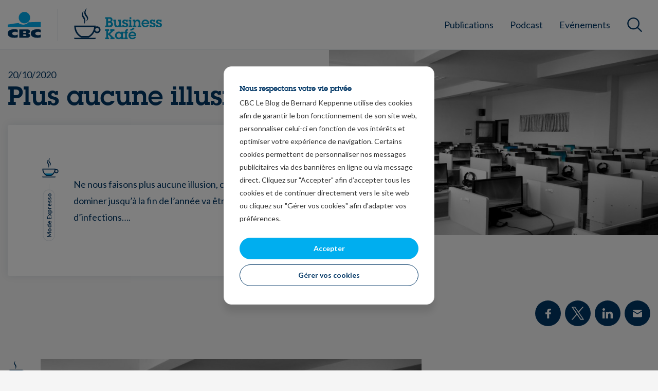

--- FILE ---
content_type: text/html; charset=UTF-8
request_url: https://blogs.cbc.be/bernardkeppenne/2020/10/20/plus-aucune-illusion/
body_size: 98727
content:
<!doctype html>
<html lang="en-US">
<head>
    <meta charset="UTF-8">
    <meta name="viewport" content="width=device-width, initial-scale=1">
    <link rel="profile" href="https://gmpg.org/xfn/11">

    <meta name='robots' content='index, follow, max-image-preview:large, max-snippet:-1, max-video-preview:-1' />

	<!-- This site is optimized with the Yoast SEO plugin v26.6 - https://yoast.com/wordpress/plugins/seo/ -->
	<title>Plus aucune illusion - Le blog de Bernard Keppenne</title>
	<meta name="description" content="Ne nous faisons plus aucune illusion, ce qui va dominer jusqu’à la fin de l’année va être le nombre d’infections...." />
	<link rel="canonical" href="https://blogs.cbc.be/bernardkeppenne/2020/10/20/plus-aucune-illusion/" />
	<meta property="og:locale" content="en_US" />
	<meta property="og:type" content="article" />
	<meta property="og:title" content="Plus aucune illusion - Le blog de Bernard Keppenne" />
	<meta property="og:description" content="Ne nous faisons plus aucune illusion, ce qui va dominer jusqu’à la fin de l’année va être le nombre d’infections...." />
	<meta property="og:url" content="https://blogs.cbc.be/bernardkeppenne/2020/10/20/plus-aucune-illusion/" />
	<meta property="og:site_name" content="Le blog de Bernard Keppenne" />
	<meta property="article:published_time" content="2020-10-20T05:54:39+00:00" />
	<meta property="og:image" content="https://blogs.cbc.be/bernardkeppenne/app/uploads/2020/09/pexels-photo-267507.jpeg" />
	<meta property="og:image:width" content="1880" />
	<meta property="og:image:height" content="1058" />
	<meta property="og:image:type" content="image/jpeg" />
	<meta name="author" content="Bernard Keppenne" />
	<meta name="twitter:card" content="summary_large_image" />
	<meta name="twitter:label1" content="Written by" />
	<meta name="twitter:data1" content="Bernard Keppenne" />
	<meta name="twitter:label2" content="Est. reading time" />
	<meta name="twitter:data2" content="3 minutes" />
	<script type="application/ld+json" class="yoast-schema-graph">{"@context":"https://schema.org","@graph":[{"@type":"WebPage","@id":"https://blogs.cbc.be/bernardkeppenne/2020/10/20/plus-aucune-illusion/","url":"https://blogs.cbc.be/bernardkeppenne/2020/10/20/plus-aucune-illusion/","name":"Plus aucune illusion - Le blog de Bernard Keppenne","isPartOf":{"@id":"https://blogs.cbc.be/bernardkeppenne/#website"},"primaryImageOfPage":{"@id":"https://blogs.cbc.be/bernardkeppenne/2020/10/20/plus-aucune-illusion/#primaryimage"},"image":{"@id":"https://blogs.cbc.be/bernardkeppenne/2020/10/20/plus-aucune-illusion/#primaryimage"},"thumbnailUrl":"https://blogs.cbc.be/bernardkeppenne/app/uploads/2020/09/pexels-photo-267507.jpeg","datePublished":"2020-10-20T05:54:39+00:00","author":{"@id":"https://blogs.cbc.be/bernardkeppenne/#/schema/person/e7730a6307be973f574c453a3a2f8813"},"description":"Ne nous faisons plus aucune illusion, ce qui va dominer jusqu’à la fin de l’année va être le nombre d’infections....","inLanguage":"en-US","potentialAction":[{"@type":"ReadAction","target":["https://blogs.cbc.be/bernardkeppenne/2020/10/20/plus-aucune-illusion/"]}]},{"@type":"ImageObject","inLanguage":"en-US","@id":"https://blogs.cbc.be/bernardkeppenne/2020/10/20/plus-aucune-illusion/#primaryimage","url":"https://blogs.cbc.be/bernardkeppenne/app/uploads/2020/09/pexels-photo-267507.jpeg","contentUrl":"https://blogs.cbc.be/bernardkeppenne/app/uploads/2020/09/pexels-photo-267507.jpeg","width":1880,"height":1058},{"@type":"WebSite","@id":"https://blogs.cbc.be/bernardkeppenne/#website","url":"https://blogs.cbc.be/bernardkeppenne/","name":"Le blog de Bernard Keppenne","description":"Le blog de Bernard Keppenne","potentialAction":[{"@type":"SearchAction","target":{"@type":"EntryPoint","urlTemplate":"https://blogs.cbc.be/bernardkeppenne/?s={search_term_string}"},"query-input":{"@type":"PropertyValueSpecification","valueRequired":true,"valueName":"search_term_string"}}],"inLanguage":"en-US"},{"@type":"Person","@id":"https://blogs.cbc.be/bernardkeppenne/#/schema/person/e7730a6307be973f574c453a3a2f8813","name":"Bernard Keppenne","url":"https://blogs.cbc.be/bernardkeppenne/author/bernard-keppenne/"}]}</script>
	<!-- / Yoast SEO plugin. -->


<link rel='dns-prefetch' href='//www.google.com' />
<link rel="alternate" type="application/rss+xml" title="Le blog de Bernard Keppenne &raquo; Feed" href="https://blogs.cbc.be/bernardkeppenne/feed/" />
<link rel="alternate" type="application/rss+xml" title="Le blog de Bernard Keppenne &raquo; Comments Feed" href="https://blogs.cbc.be/bernardkeppenne/comments/feed/" />
<link rel="alternate" type="text/calendar" title="Le blog de Bernard Keppenne &raquo; iCal Feed" href="https://blogs.cbc.be/bernardkeppenne/events/?ical=1" />
<link rel="alternate" type="application/rss+xml" title="Le blog de Bernard Keppenne &raquo; Plus aucune illusion Comments Feed" href="https://blogs.cbc.be/bernardkeppenne/2020/10/20/plus-aucune-illusion/feed/" />
<link rel="alternate" title="oEmbed (JSON)" type="application/json+oembed" href="https://blogs.cbc.be/bernardkeppenne/wp-json/oembed/1.0/embed?url=https%3A%2F%2Fblogs.cbc.be%2Fbernardkeppenne%2F2020%2F10%2F20%2Fplus-aucune-illusion%2F" />
<link rel="alternate" title="oEmbed (XML)" type="text/xml+oembed" href="https://blogs.cbc.be/bernardkeppenne/wp-json/oembed/1.0/embed?url=https%3A%2F%2Fblogs.cbc.be%2Fbernardkeppenne%2F2020%2F10%2F20%2Fplus-aucune-illusion%2F&#038;format=xml" />
<style id='wp-img-auto-sizes-contain-inline-css'>
img:is([sizes=auto i],[sizes^="auto," i]){contain-intrinsic-size:3000px 1500px}
/*# sourceURL=wp-img-auto-sizes-contain-inline-css */
</style>
<link rel='stylesheet' id='wp-block-library-css' href='https://blogs.cbc.be/bernardkeppenne/wp/wp-includes/css/dist/block-library/style.min.css?ver=6.9' media='all' />
<style id='global-styles-inline-css'>
:root{--wp--preset--aspect-ratio--square: 1;--wp--preset--aspect-ratio--4-3: 4/3;--wp--preset--aspect-ratio--3-4: 3/4;--wp--preset--aspect-ratio--3-2: 3/2;--wp--preset--aspect-ratio--2-3: 2/3;--wp--preset--aspect-ratio--16-9: 16/9;--wp--preset--aspect-ratio--9-16: 9/16;--wp--preset--color--black: #000000;--wp--preset--color--cyan-bluish-gray: #abb8c3;--wp--preset--color--white: #ffffff;--wp--preset--color--pale-pink: #f78da7;--wp--preset--color--vivid-red: #cf2e2e;--wp--preset--color--luminous-vivid-orange: #ff6900;--wp--preset--color--luminous-vivid-amber: #fcb900;--wp--preset--color--light-green-cyan: #7bdcb5;--wp--preset--color--vivid-green-cyan: #00d084;--wp--preset--color--pale-cyan-blue: #8ed1fc;--wp--preset--color--vivid-cyan-blue: #0693e3;--wp--preset--color--vivid-purple: #9b51e0;--wp--preset--gradient--vivid-cyan-blue-to-vivid-purple: linear-gradient(135deg,rgb(6,147,227) 0%,rgb(155,81,224) 100%);--wp--preset--gradient--light-green-cyan-to-vivid-green-cyan: linear-gradient(135deg,rgb(122,220,180) 0%,rgb(0,208,130) 100%);--wp--preset--gradient--luminous-vivid-amber-to-luminous-vivid-orange: linear-gradient(135deg,rgb(252,185,0) 0%,rgb(255,105,0) 100%);--wp--preset--gradient--luminous-vivid-orange-to-vivid-red: linear-gradient(135deg,rgb(255,105,0) 0%,rgb(207,46,46) 100%);--wp--preset--gradient--very-light-gray-to-cyan-bluish-gray: linear-gradient(135deg,rgb(238,238,238) 0%,rgb(169,184,195) 100%);--wp--preset--gradient--cool-to-warm-spectrum: linear-gradient(135deg,rgb(74,234,220) 0%,rgb(151,120,209) 20%,rgb(207,42,186) 40%,rgb(238,44,130) 60%,rgb(251,105,98) 80%,rgb(254,248,76) 100%);--wp--preset--gradient--blush-light-purple: linear-gradient(135deg,rgb(255,206,236) 0%,rgb(152,150,240) 100%);--wp--preset--gradient--blush-bordeaux: linear-gradient(135deg,rgb(254,205,165) 0%,rgb(254,45,45) 50%,rgb(107,0,62) 100%);--wp--preset--gradient--luminous-dusk: linear-gradient(135deg,rgb(255,203,112) 0%,rgb(199,81,192) 50%,rgb(65,88,208) 100%);--wp--preset--gradient--pale-ocean: linear-gradient(135deg,rgb(255,245,203) 0%,rgb(182,227,212) 50%,rgb(51,167,181) 100%);--wp--preset--gradient--electric-grass: linear-gradient(135deg,rgb(202,248,128) 0%,rgb(113,206,126) 100%);--wp--preset--gradient--midnight: linear-gradient(135deg,rgb(2,3,129) 0%,rgb(40,116,252) 100%);--wp--preset--font-size--small: 13px;--wp--preset--font-size--medium: 20px;--wp--preset--font-size--large: 36px;--wp--preset--font-size--x-large: 42px;--wp--preset--spacing--20: 0.44rem;--wp--preset--spacing--30: 0.67rem;--wp--preset--spacing--40: 1rem;--wp--preset--spacing--50: 1.5rem;--wp--preset--spacing--60: 2.25rem;--wp--preset--spacing--70: 3.38rem;--wp--preset--spacing--80: 5.06rem;--wp--preset--shadow--natural: 6px 6px 9px rgba(0, 0, 0, 0.2);--wp--preset--shadow--deep: 12px 12px 50px rgba(0, 0, 0, 0.4);--wp--preset--shadow--sharp: 6px 6px 0px rgba(0, 0, 0, 0.2);--wp--preset--shadow--outlined: 6px 6px 0px -3px rgb(255, 255, 255), 6px 6px rgb(0, 0, 0);--wp--preset--shadow--crisp: 6px 6px 0px rgb(0, 0, 0);}:where(.is-layout-flex){gap: 0.5em;}:where(.is-layout-grid){gap: 0.5em;}body .is-layout-flex{display: flex;}.is-layout-flex{flex-wrap: wrap;align-items: center;}.is-layout-flex > :is(*, div){margin: 0;}body .is-layout-grid{display: grid;}.is-layout-grid > :is(*, div){margin: 0;}:where(.wp-block-columns.is-layout-flex){gap: 2em;}:where(.wp-block-columns.is-layout-grid){gap: 2em;}:where(.wp-block-post-template.is-layout-flex){gap: 1.25em;}:where(.wp-block-post-template.is-layout-grid){gap: 1.25em;}.has-black-color{color: var(--wp--preset--color--black) !important;}.has-cyan-bluish-gray-color{color: var(--wp--preset--color--cyan-bluish-gray) !important;}.has-white-color{color: var(--wp--preset--color--white) !important;}.has-pale-pink-color{color: var(--wp--preset--color--pale-pink) !important;}.has-vivid-red-color{color: var(--wp--preset--color--vivid-red) !important;}.has-luminous-vivid-orange-color{color: var(--wp--preset--color--luminous-vivid-orange) !important;}.has-luminous-vivid-amber-color{color: var(--wp--preset--color--luminous-vivid-amber) !important;}.has-light-green-cyan-color{color: var(--wp--preset--color--light-green-cyan) !important;}.has-vivid-green-cyan-color{color: var(--wp--preset--color--vivid-green-cyan) !important;}.has-pale-cyan-blue-color{color: var(--wp--preset--color--pale-cyan-blue) !important;}.has-vivid-cyan-blue-color{color: var(--wp--preset--color--vivid-cyan-blue) !important;}.has-vivid-purple-color{color: var(--wp--preset--color--vivid-purple) !important;}.has-black-background-color{background-color: var(--wp--preset--color--black) !important;}.has-cyan-bluish-gray-background-color{background-color: var(--wp--preset--color--cyan-bluish-gray) !important;}.has-white-background-color{background-color: var(--wp--preset--color--white) !important;}.has-pale-pink-background-color{background-color: var(--wp--preset--color--pale-pink) !important;}.has-vivid-red-background-color{background-color: var(--wp--preset--color--vivid-red) !important;}.has-luminous-vivid-orange-background-color{background-color: var(--wp--preset--color--luminous-vivid-orange) !important;}.has-luminous-vivid-amber-background-color{background-color: var(--wp--preset--color--luminous-vivid-amber) !important;}.has-light-green-cyan-background-color{background-color: var(--wp--preset--color--light-green-cyan) !important;}.has-vivid-green-cyan-background-color{background-color: var(--wp--preset--color--vivid-green-cyan) !important;}.has-pale-cyan-blue-background-color{background-color: var(--wp--preset--color--pale-cyan-blue) !important;}.has-vivid-cyan-blue-background-color{background-color: var(--wp--preset--color--vivid-cyan-blue) !important;}.has-vivid-purple-background-color{background-color: var(--wp--preset--color--vivid-purple) !important;}.has-black-border-color{border-color: var(--wp--preset--color--black) !important;}.has-cyan-bluish-gray-border-color{border-color: var(--wp--preset--color--cyan-bluish-gray) !important;}.has-white-border-color{border-color: var(--wp--preset--color--white) !important;}.has-pale-pink-border-color{border-color: var(--wp--preset--color--pale-pink) !important;}.has-vivid-red-border-color{border-color: var(--wp--preset--color--vivid-red) !important;}.has-luminous-vivid-orange-border-color{border-color: var(--wp--preset--color--luminous-vivid-orange) !important;}.has-luminous-vivid-amber-border-color{border-color: var(--wp--preset--color--luminous-vivid-amber) !important;}.has-light-green-cyan-border-color{border-color: var(--wp--preset--color--light-green-cyan) !important;}.has-vivid-green-cyan-border-color{border-color: var(--wp--preset--color--vivid-green-cyan) !important;}.has-pale-cyan-blue-border-color{border-color: var(--wp--preset--color--pale-cyan-blue) !important;}.has-vivid-cyan-blue-border-color{border-color: var(--wp--preset--color--vivid-cyan-blue) !important;}.has-vivid-purple-border-color{border-color: var(--wp--preset--color--vivid-purple) !important;}.has-vivid-cyan-blue-to-vivid-purple-gradient-background{background: var(--wp--preset--gradient--vivid-cyan-blue-to-vivid-purple) !important;}.has-light-green-cyan-to-vivid-green-cyan-gradient-background{background: var(--wp--preset--gradient--light-green-cyan-to-vivid-green-cyan) !important;}.has-luminous-vivid-amber-to-luminous-vivid-orange-gradient-background{background: var(--wp--preset--gradient--luminous-vivid-amber-to-luminous-vivid-orange) !important;}.has-luminous-vivid-orange-to-vivid-red-gradient-background{background: var(--wp--preset--gradient--luminous-vivid-orange-to-vivid-red) !important;}.has-very-light-gray-to-cyan-bluish-gray-gradient-background{background: var(--wp--preset--gradient--very-light-gray-to-cyan-bluish-gray) !important;}.has-cool-to-warm-spectrum-gradient-background{background: var(--wp--preset--gradient--cool-to-warm-spectrum) !important;}.has-blush-light-purple-gradient-background{background: var(--wp--preset--gradient--blush-light-purple) !important;}.has-blush-bordeaux-gradient-background{background: var(--wp--preset--gradient--blush-bordeaux) !important;}.has-luminous-dusk-gradient-background{background: var(--wp--preset--gradient--luminous-dusk) !important;}.has-pale-ocean-gradient-background{background: var(--wp--preset--gradient--pale-ocean) !important;}.has-electric-grass-gradient-background{background: var(--wp--preset--gradient--electric-grass) !important;}.has-midnight-gradient-background{background: var(--wp--preset--gradient--midnight) !important;}.has-small-font-size{font-size: var(--wp--preset--font-size--small) !important;}.has-medium-font-size{font-size: var(--wp--preset--font-size--medium) !important;}.has-large-font-size{font-size: var(--wp--preset--font-size--large) !important;}.has-x-large-font-size{font-size: var(--wp--preset--font-size--x-large) !important;}
/*# sourceURL=global-styles-inline-css */
</style>

<style id='classic-theme-styles-inline-css'>
/*! This file is auto-generated */
.wp-block-button__link{color:#fff;background-color:#32373c;border-radius:9999px;box-shadow:none;text-decoration:none;padding:calc(.667em + 2px) calc(1.333em + 2px);font-size:1.125em}.wp-block-file__button{background:#32373c;color:#fff;text-decoration:none}
/*# sourceURL=/wp-includes/css/classic-themes.min.css */
</style>
<link rel='stylesheet' id='cbc-podcast-css' href='https://blogs.cbc.be/bernardkeppenne/app/plugins/cbc-podcast/public/css/cbc-podcast-public.css?ver=1.0.0' media='all' />
<link rel='stylesheet' id='fvp-frontend-css' href='https://blogs.cbc.be/bernardkeppenne/app/plugins/featured-video-plus/styles/frontend.css?ver=2.3.3' media='all' />
<link rel='stylesheet' id='cbc-style-grid-css' href='https://blogs.cbc.be/bernardkeppenne/app/themes/cbc/style.css?ver=1.0.0' media='all' />
<link rel='stylesheet' id='cbc-style-css' href='https://blogs.cbc.be/bernardkeppenne/app/themes/cbc/assets/build/styles/main.css?ver=1.0.0' media='all' />
<link rel='stylesheet' id='wpdiscuz-frontend-css-css' href='https://blogs.cbc.be/bernardkeppenne/app/plugins/wpdiscuz/themes/default/style.css?ver=7.6.40' media='all' />
<style id='wpdiscuz-frontend-css-inline-css'>
 #wpdcom .wpd-blog-administrator .wpd-comment-label{color:#ffffff;background-color:#00aeef;border:none}#wpdcom .wpd-blog-administrator .wpd-comment-author, #wpdcom .wpd-blog-administrator .wpd-comment-author a{color:#00aeef}#wpdcom.wpd-layout-1 .wpd-comment .wpd-blog-administrator .wpd-avatar img{border-color:#00aeef}#wpdcom.wpd-layout-2 .wpd-comment.wpd-reply .wpd-comment-wrap.wpd-blog-administrator{border-left:3px solid #00aeef}#wpdcom.wpd-layout-2 .wpd-comment .wpd-blog-administrator .wpd-avatar img{border-bottom-color:#00aeef}#wpdcom.wpd-layout-3 .wpd-blog-administrator .wpd-comment-subheader{border-top:1px dashed #00aeef}#wpdcom.wpd-layout-3 .wpd-reply .wpd-blog-administrator .wpd-comment-right{border-left:1px solid #00aeef}#wpdcom .wpd-blog-editor .wpd-comment-label{color:#ffffff;background-color:#00aeef;border:none}#wpdcom .wpd-blog-editor .wpd-comment-author, #wpdcom .wpd-blog-editor .wpd-comment-author a{color:#00aeef}#wpdcom.wpd-layout-1 .wpd-comment .wpd-blog-editor .wpd-avatar img{border-color:#00aeef}#wpdcom.wpd-layout-2 .wpd-comment.wpd-reply .wpd-comment-wrap.wpd-blog-editor{border-left:3px solid #00aeef}#wpdcom.wpd-layout-2 .wpd-comment .wpd-blog-editor .wpd-avatar img{border-bottom-color:#00aeef}#wpdcom.wpd-layout-3 .wpd-blog-editor .wpd-comment-subheader{border-top:1px dashed #00aeef}#wpdcom.wpd-layout-3 .wpd-reply .wpd-blog-editor .wpd-comment-right{border-left:1px solid #00aeef}#wpdcom .wpd-blog-author .wpd-comment-label{color:#ffffff;background-color:#00aeef;border:none}#wpdcom .wpd-blog-author .wpd-comment-author, #wpdcom .wpd-blog-author .wpd-comment-author a{color:#00aeef}#wpdcom.wpd-layout-1 .wpd-comment .wpd-blog-author .wpd-avatar img{border-color:#00aeef}#wpdcom.wpd-layout-2 .wpd-comment .wpd-blog-author .wpd-avatar img{border-bottom-color:#00aeef}#wpdcom.wpd-layout-3 .wpd-blog-author .wpd-comment-subheader{border-top:1px dashed #00aeef}#wpdcom.wpd-layout-3 .wpd-reply .wpd-blog-author .wpd-comment-right{border-left:1px solid #00aeef}#wpdcom .wpd-blog-contributor .wpd-comment-label{color:#ffffff;background-color:#00aeef;border:none}#wpdcom .wpd-blog-contributor .wpd-comment-author, #wpdcom .wpd-blog-contributor .wpd-comment-author a{color:#00aeef}#wpdcom.wpd-layout-1 .wpd-comment .wpd-blog-contributor .wpd-avatar img{border-color:#00aeef}#wpdcom.wpd-layout-2 .wpd-comment .wpd-blog-contributor .wpd-avatar img{border-bottom-color:#00aeef}#wpdcom.wpd-layout-3 .wpd-blog-contributor .wpd-comment-subheader{border-top:1px dashed #00aeef}#wpdcom.wpd-layout-3 .wpd-reply .wpd-blog-contributor .wpd-comment-right{border-left:1px solid #00aeef}#wpdcom .wpd-blog-subscriber .wpd-comment-label{color:#ffffff;background-color:#00aeef;border:none}#wpdcom .wpd-blog-subscriber .wpd-comment-author, #wpdcom .wpd-blog-subscriber .wpd-comment-author a{color:#00aeef}#wpdcom.wpd-layout-2 .wpd-comment .wpd-blog-subscriber .wpd-avatar img{border-bottom-color:#00aeef}#wpdcom.wpd-layout-3 .wpd-blog-subscriber .wpd-comment-subheader{border-top:1px dashed #00aeef}#wpdcom .wpd-blog-wpseo_manager .wpd-comment-label{color:#ffffff;background-color:#00aeef;border:none}#wpdcom .wpd-blog-wpseo_manager .wpd-comment-author, #wpdcom .wpd-blog-wpseo_manager .wpd-comment-author a{color:#00aeef}#wpdcom.wpd-layout-1 .wpd-comment .wpd-blog-wpseo_manager .wpd-avatar img{border-color:#00aeef}#wpdcom.wpd-layout-2 .wpd-comment .wpd-blog-wpseo_manager .wpd-avatar img{border-bottom-color:#00aeef}#wpdcom.wpd-layout-3 .wpd-blog-wpseo_manager .wpd-comment-subheader{border-top:1px dashed #00aeef}#wpdcom.wpd-layout-3 .wpd-reply .wpd-blog-wpseo_manager .wpd-comment-right{border-left:1px solid #00aeef}#wpdcom .wpd-blog-wpseo_editor .wpd-comment-label{color:#ffffff;background-color:#00aeef;border:none}#wpdcom .wpd-blog-wpseo_editor .wpd-comment-author, #wpdcom .wpd-blog-wpseo_editor .wpd-comment-author a{color:#00aeef}#wpdcom.wpd-layout-1 .wpd-comment .wpd-blog-wpseo_editor .wpd-avatar img{border-color:#00aeef}#wpdcom.wpd-layout-2 .wpd-comment .wpd-blog-wpseo_editor .wpd-avatar img{border-bottom-color:#00aeef}#wpdcom.wpd-layout-3 .wpd-blog-wpseo_editor .wpd-comment-subheader{border-top:1px dashed #00aeef}#wpdcom.wpd-layout-3 .wpd-reply .wpd-blog-wpseo_editor .wpd-comment-right{border-left:1px solid #00aeef}#wpdcom .wpd-blog-post_author .wpd-comment-label{color:#ffffff;background-color:#00aeef;border:none}#wpdcom .wpd-blog-post_author .wpd-comment-author, #wpdcom .wpd-blog-post_author .wpd-comment-author a{color:#00aeef}#wpdcom .wpd-blog-post_author .wpd-avatar img{border-color:#00aeef}#wpdcom.wpd-layout-1 .wpd-comment .wpd-blog-post_author .wpd-avatar img{border-color:#00aeef}#wpdcom.wpd-layout-2 .wpd-comment.wpd-reply .wpd-comment-wrap.wpd-blog-post_author{border-left:3px solid #00aeef}#wpdcom.wpd-layout-2 .wpd-comment .wpd-blog-post_author .wpd-avatar img{border-bottom-color:#00aeef}#wpdcom.wpd-layout-3 .wpd-blog-post_author .wpd-comment-subheader{border-top:1px dashed #00aeef}#wpdcom.wpd-layout-3 .wpd-reply .wpd-blog-post_author .wpd-comment-right{border-left:1px solid #00aeef}#wpdcom .wpd-blog-guest .wpd-comment-label{color:#ffffff;background-color:#00aeef;border:none}#wpdcom .wpd-blog-guest .wpd-comment-author, #wpdcom .wpd-blog-guest .wpd-comment-author a{color:#00aeef}#wpdcom.wpd-layout-3 .wpd-blog-guest .wpd-comment-subheader{border-top:1px dashed #00aeef}#comments, #respond, .comments-area, #wpdcom{}#wpdcom .ql-editor > *{color:#777777}#wpdcom .ql-editor::before{}#wpdcom .ql-toolbar{border:1px solid #DDDDDD;border-top:none}#wpdcom .ql-container{border:1px solid #DDDDDD;border-bottom:none}#wpdcom .wpd-form-row .wpdiscuz-item input[type="text"], #wpdcom .wpd-form-row .wpdiscuz-item input[type="email"], #wpdcom .wpd-form-row .wpdiscuz-item input[type="url"], #wpdcom .wpd-form-row .wpdiscuz-item input[type="color"], #wpdcom .wpd-form-row .wpdiscuz-item input[type="date"], #wpdcom .wpd-form-row .wpdiscuz-item input[type="datetime"], #wpdcom .wpd-form-row .wpdiscuz-item input[type="datetime-local"], #wpdcom .wpd-form-row .wpdiscuz-item input[type="month"], #wpdcom .wpd-form-row .wpdiscuz-item input[type="number"], #wpdcom .wpd-form-row .wpdiscuz-item input[type="time"], #wpdcom textarea, #wpdcom select{border:1px solid #DDDDDD;color:#777777}#wpdcom .wpd-form-row .wpdiscuz-item textarea{border:1px solid #DDDDDD}#wpdcom input::placeholder, #wpdcom textarea::placeholder, #wpdcom input::-moz-placeholder, #wpdcom textarea::-webkit-input-placeholder{}#wpdcom .wpd-comment-text{color:#777777}#wpdcom .wpd-thread-head .wpd-thread-info{border-bottom:2px solid #00aeef}#wpdcom .wpd-thread-head .wpd-thread-info.wpd-reviews-tab svg{fill:#00aeef}#wpdcom .wpd-thread-head .wpdiscuz-user-settings{border-bottom:2px solid #00aeef}#wpdcom .wpd-thread-head .wpdiscuz-user-settings:hover{color:#00aeef}#wpdcom .wpd-comment .wpd-follow-link:hover{color:#00aeef}#wpdcom .wpd-comment-status .wpd-sticky{color:#00aeef}#wpdcom .wpd-thread-filter .wpdf-active{color:#00aeef;border-bottom-color:#00aeef}#wpdcom .wpd-comment-info-bar{border:1px dashed #33bff3;background:#e6f7fe}#wpdcom .wpd-comment-info-bar .wpd-current-view i{color:#00aeef}#wpdcom .wpd-filter-view-all:hover{background:#00aeef}#wpdcom .wpdiscuz-item .wpdiscuz-rating > label{color:#DDDDDD}#wpdcom .wpdiscuz-item .wpdiscuz-rating:not(:checked) > label:hover, .wpdiscuz-rating:not(:checked) > label:hover ~ label{}#wpdcom .wpdiscuz-item .wpdiscuz-rating > input ~ label:hover, #wpdcom .wpdiscuz-item .wpdiscuz-rating > input:not(:checked) ~ label:hover ~ label, #wpdcom .wpdiscuz-item .wpdiscuz-rating > input:not(:checked) ~ label:hover ~ label{color:#FFED85}#wpdcom .wpdiscuz-item .wpdiscuz-rating > input:checked ~ label:hover, #wpdcom .wpdiscuz-item .wpdiscuz-rating > input:checked ~ label:hover, #wpdcom .wpdiscuz-item .wpdiscuz-rating > label:hover ~ input:checked ~ label, #wpdcom .wpdiscuz-item .wpdiscuz-rating > input:checked + label:hover ~ label, #wpdcom .wpdiscuz-item .wpdiscuz-rating > input:checked ~ label:hover ~ label, .wpd-custom-field .wcf-active-star, #wpdcom .wpdiscuz-item .wpdiscuz-rating > input:checked ~ label{color:#FFD700}#wpd-post-rating .wpd-rating-wrap .wpd-rating-stars svg .wpd-star{fill:#DDDDDD}#wpd-post-rating .wpd-rating-wrap .wpd-rating-stars svg .wpd-active{fill:#FFD700}#wpd-post-rating .wpd-rating-wrap .wpd-rate-starts svg .wpd-star{fill:#DDDDDD}#wpd-post-rating .wpd-rating-wrap .wpd-rate-starts:hover svg .wpd-star{fill:#FFED85}#wpd-post-rating.wpd-not-rated .wpd-rating-wrap .wpd-rate-starts svg:hover ~ svg .wpd-star{fill:#DDDDDD}.wpdiscuz-post-rating-wrap .wpd-rating .wpd-rating-wrap .wpd-rating-stars svg .wpd-star{fill:#DDDDDD}.wpdiscuz-post-rating-wrap .wpd-rating .wpd-rating-wrap .wpd-rating-stars svg .wpd-active{fill:#FFD700}#wpdcom .wpd-comment .wpd-follow-active{color:#ff7a00}#wpdcom .page-numbers{color:#555;border:#555 1px solid}#wpdcom span.current{background:#555}#wpdcom.wpd-layout-1 .wpd-new-loaded-comment > .wpd-comment-wrap > .wpd-comment-right{background:#FFFAD6}#wpdcom.wpd-layout-2 .wpd-new-loaded-comment.wpd-comment > .wpd-comment-wrap > .wpd-comment-right{background:#FFFAD6}#wpdcom.wpd-layout-2 .wpd-new-loaded-comment.wpd-comment.wpd-reply > .wpd-comment-wrap > .wpd-comment-right{background:transparent}#wpdcom.wpd-layout-2 .wpd-new-loaded-comment.wpd-comment.wpd-reply > .wpd-comment-wrap{background:#FFFAD6}#wpdcom.wpd-layout-3 .wpd-new-loaded-comment.wpd-comment > .wpd-comment-wrap > .wpd-comment-right{background:#FFFAD6}#wpdcom .wpd-follow:hover i, #wpdcom .wpd-unfollow:hover i, #wpdcom .wpd-comment .wpd-follow-active:hover i{color:#00aeef}#wpdcom .wpdiscuz-readmore{cursor:pointer;color:#00aeef}.wpd-custom-field .wcf-pasiv-star, #wpcomm .wpdiscuz-item .wpdiscuz-rating > label{color:#DDDDDD}.wpd-wrapper .wpd-list-item.wpd-active{border-top:3px solid #00aeef}#wpdcom.wpd-layout-2 .wpd-comment.wpd-reply.wpd-unapproved-comment .wpd-comment-wrap{border-left:3px solid #FFFAD6}#wpdcom.wpd-layout-3 .wpd-comment.wpd-reply.wpd-unapproved-comment .wpd-comment-right{border-left:1px solid #FFFAD6}#wpdcom .wpd-prim-button{background-color:#00aeef;color:#FFFFFF}#wpdcom .wpd_label__check i.wpdicon-on{color:#00aeef;border:1px solid #80d7f7}#wpd-bubble-wrapper #wpd-bubble-all-comments-count{color:#00aeef}#wpd-bubble-wrapper > div{background-color:#00aeef}#wpd-bubble-wrapper > #wpd-bubble #wpd-bubble-add-message{background-color:#00aeef}#wpd-bubble-wrapper > #wpd-bubble #wpd-bubble-add-message::before{border-left-color:#00aeef;border-right-color:#00aeef}#wpd-bubble-wrapper.wpd-right-corner > #wpd-bubble #wpd-bubble-add-message::before{border-left-color:#00aeef;border-right-color:#00aeef}.wpd-inline-icon-wrapper path.wpd-inline-icon-first{fill:#00aeef}.wpd-inline-icon-count{background-color:#00aeef}.wpd-inline-icon-count::before{border-right-color:#00aeef}.wpd-inline-form-wrapper::before{border-bottom-color:#00aeef}.wpd-inline-form-question{background-color:#00aeef}.wpd-inline-form{background-color:#00aeef}.wpd-last-inline-comments-wrapper{border-color:#00aeef}.wpd-last-inline-comments-wrapper::before{border-bottom-color:#00aeef}.wpd-last-inline-comments-wrapper .wpd-view-all-inline-comments{background:#00aeef}.wpd-last-inline-comments-wrapper .wpd-view-all-inline-comments:hover,.wpd-last-inline-comments-wrapper .wpd-view-all-inline-comments:active,.wpd-last-inline-comments-wrapper .wpd-view-all-inline-comments:focus{background-color:#00aeef}#wpdcom .ql-snow .ql-tooltip[data-mode="link"]::before{content:"Enter link:"}#wpdcom .ql-snow .ql-tooltip.ql-editing a.ql-action::after{content:"Save"}.comments-area{width:auto}
/*# sourceURL=wpdiscuz-frontend-css-inline-css */
</style>
<link rel='stylesheet' id='wpdiscuz-combo-css-css' href='https://blogs.cbc.be/bernardkeppenne/app/plugins/wpdiscuz/assets/css/wpdiscuz-combo-no_quill.min.css?ver=6.9' media='all' />
<script src="https://blogs.cbc.be/bernardkeppenne/wp/wp-includes/js/jquery/jquery.min.js?ver=3.7.1" id="jquery-core-js"></script>
<script src="https://blogs.cbc.be/bernardkeppenne/wp/wp-includes/js/jquery/jquery-migrate.min.js?ver=3.4.1" id="jquery-migrate-js"></script>
<script src="https://blogs.cbc.be/bernardkeppenne/app/plugins/cbc-podcast/public/js/cbc-podcast-public.js?ver=1.0.0" id="cbc-podcast-js"></script>
<script src="https://blogs.cbc.be/bernardkeppenne/app/plugins/featured-video-plus/js/jquery.fitvids.min.js?ver=master-2015-08" id="jquery.fitvids-js"></script>
<script id="fvp-frontend-js-extra">
var fvpdata = {"ajaxurl":"https://blogs.cbc.be/bernardkeppenne/wp/wp-admin/admin-ajax.php","nonce":"e6f6ddd25f","fitvids":"1","dynamic":"","overlay":"","opacity":"0.75","color":"b","width":"640"};
//# sourceURL=fvp-frontend-js-extra
</script>
<script src="https://blogs.cbc.be/bernardkeppenne/app/plugins/featured-video-plus/js/frontend.min.js?ver=2.3.3" id="fvp-frontend-js"></script>
<link rel="EditURI" type="application/rsd+xml" title="RSD" href="https://blogs.cbc.be/bernardkeppenne/wp/xmlrpc.php?rsd" />
<meta name="generator" content="WordPress 6.9" />
<link rel='shortlink' href='https://blogs.cbc.be/bernardkeppenne/?p=10976' />
<meta name="tec-api-version" content="v1"><meta name="tec-api-origin" content="https://blogs.cbc.be/bernardkeppenne"><link rel="alternate" href="https://blogs.cbc.be/bernardkeppenne/wp-json/tribe/events/v1/" /><link rel="pingback" href="https://blogs.cbc.be/bernardkeppenne/wp/xmlrpc.php"><noscript><style>.lazyload[data-src]{display:none !important;}</style></noscript><style>.lazyload{background-image:none !important;}.lazyload:before{background-image:none !important;}</style>
    <link rel="alternate" type="application/rss+xml" title="Business Kafé" href="https://multimediafiles.kbcgroup.eu/ng/multimedia/published/CBC/CBC_Podcasts_BKeppenne/CBC_Podcast_BKeppenne.xml"/>

    <!-- Google Tag Manager -->
    <script>(function(w,d,s,l,i){w[l]=w[l]||[];w[l].push({'gtm.start':
                new Date().getTime(),event:'gtm.js'});var f=d.getElementsByTagName(s)[0],
            j=d.createElement(s),dl=l!='dataLayer'?'&l='+l:'';j.async=true;j.src=
            'https://www.googletagmanager.com/gtm.js?id='+i+dl+ '&gtm_auth=XyysSNbtUgOrNS8AWwMd_g&gtm_preview=env-1&gtm_cookies_win=x';f.parentNode.insertBefore(j,f);
        })(window,document,'script','dataLayer','GTM-5TM76MZ');</script>
    <!-- End Google Tag Manager -->
<link rel='stylesheet' id='yarppRelatedCss-css' href='https://blogs.cbc.be/bernardkeppenne/app/plugins/yet-another-related-posts-plugin/style/related.css?ver=5.30.11' media='all' />
</head>

<body class="wp-singular post-template-default single single-post postid-10976 single-format-standard wp-theme-cbc tribe-no-js">
<!-- Google Tag Manager (noscript) -->
<noscript><iframe src="https://www.googletagmanager.com/ns.html?id=GTM-5TM76MZ&gtm_auth=XyysSNbtUgOrNS8AWwMd_g&gtm_preview=env-1&gtm_cookies_win=x"
                  height="0" width="0" style="display:none;visibility:hidden"></iframe></noscript>
<!-- End Google Tag Manager (noscript) -->

<div id="page" class="site">
    <a class="skip-link screen-reader-text" href="#primary">Skip to content</a>

    <header id="masthead" class="site-header">
        <div class="site-branding">
        </div><!-- .site-branding -->

        <nav id="site-navigation" class="navigation section">
            <div class="navigation__inner section__inner">
                <a href="/bernardkeppenne"><img class="logo lazyload" src="[data-uri]" data-src="/bernardkeppenne/app/themes/cbc/assets/static/images/logo.svg" decoding="async" /><noscript><img class="logo" src="/bernardkeppenne/app/themes/cbc/assets/static/images/logo.svg" data-eio="l" /></noscript></a>
                <button class="offcanvas trigger--offcanvas-toggle" aria-controls="primary-menu" aria-expanded="false">
                    <span></span>
                    <span></span>
                    <span></span>
                    <span></span>
                </button>
                <div class="menu-main-menu-container"><ul id="primary-menu" class="menu"><li id="menu-item-12324" class="menu-item menu-item-type-post_type menu-item-object-page menu-item-12324"><a href="https://blogs.cbc.be/bernardkeppenne/publications/">Publications</a></li>
<li id="menu-item-12433" class="menu-item menu-item-type-post_type menu-item-object-page menu-item-12433"><a href="https://blogs.cbc.be/bernardkeppenne/podcast/">Podcast</a></li>
<li id="menu-item-12375" class="menu-item menu-item-type-post_type menu-item-object-page menu-item-12375"><a href="https://blogs.cbc.be/bernardkeppenne/evenements/">Evénements</a></li>
<li id="menu-item-12354" class="search menu-item menu-item-type-custom menu-item-object-custom menu-item-12354"><a href="/bernardkeppenne/?s=">Chercher</a></li>
</ul></div>            </div>
        </nav><!-- #site-navigation -->
    </header><!-- #masthead -->

    <main id="primary" class="site-main">

        
<article id="post-10976" class="post-10976 post type-post status-publish format-standard has-post-thumbnail hentry category-international">

    <header class="hero entry-header section">
        <div class="hero__inner section__inner">
            <div class="visual">
                
            <div class="post-thumbnail">
                <img width="1880" height="1058" src="[data-uri]" class="attachment-post-thumbnail size-post-thumbnail wp-post-image lazyload" alt="" decoding="async" fetchpriority="high"   data-src="https://blogs.cbc.be/bernardkeppenne/app/uploads/2020/09/pexels-photo-267507.jpeg" data-srcset="https://blogs.cbc.be/bernardkeppenne/app/uploads/2020/09/pexels-photo-267507.jpeg 1880w, https://blogs.cbc.be/bernardkeppenne/app/uploads/2020/09/pexels-photo-267507-300x169.jpeg 300w, https://blogs.cbc.be/bernardkeppenne/app/uploads/2020/09/pexels-photo-267507-1024x576.jpeg 1024w, https://blogs.cbc.be/bernardkeppenne/app/uploads/2020/09/pexels-photo-267507-768x432.jpeg 768w, https://blogs.cbc.be/bernardkeppenne/app/uploads/2020/09/pexels-photo-267507-1536x864.jpeg 1536w" data-sizes="auto" data-eio-rwidth="1880" data-eio-rheight="1058" /><noscript><img width="1880" height="1058" src="https://blogs.cbc.be/bernardkeppenne/app/uploads/2020/09/pexels-photo-267507.jpeg" class="attachment-post-thumbnail size-post-thumbnail wp-post-image" alt="" decoding="async" fetchpriority="high" srcset="https://blogs.cbc.be/bernardkeppenne/app/uploads/2020/09/pexels-photo-267507.jpeg 1880w, https://blogs.cbc.be/bernardkeppenne/app/uploads/2020/09/pexels-photo-267507-300x169.jpeg 300w, https://blogs.cbc.be/bernardkeppenne/app/uploads/2020/09/pexels-photo-267507-1024x576.jpeg 1024w, https://blogs.cbc.be/bernardkeppenne/app/uploads/2020/09/pexels-photo-267507-768x432.jpeg 768w, https://blogs.cbc.be/bernardkeppenne/app/uploads/2020/09/pexels-photo-267507-1536x864.jpeg 1536w" sizes="(max-width: 1880px) 100vw, 1880px" data-eio="l" /></noscript>            </div><!-- .post-thumbnail -->

          
            </div>
            <div class="hero__content">
                                    <div class="entry-meta">
                        <span class="posted-on"><time class="entry-date published updated" datetime="2020-10-20T07:54:39+02:00">20/10/2020</time></span>                    </div><!-- .entry-meta -->
                                <h1 class="entry-title hero__heading spacing-l">Plus aucune illusion</h1>                
                <!--EXPRESSO-->
                <div class="card">
                    <div class="card__inner">
                        <div class="lungo expresso">
                            <div class="lungo__marker">
                                <svg width="32px" height="38px" viewBox="0 0 32 38" version="1.1" xmlns="http://www.w3.org/2000/svg" xmlns:xlink="http://www.w3.org/1999/xlink">
                                    <g id="🌓-02-Molecules---Card" stroke="none" stroke-width="1" fill="none" fill-rule="evenodd">
                                        <path d="M9.74682276,34.2358398 C8.64536022,33.9047676 7.53303588,33.3221814 6.40984975,32.4880812 C5.28666363,31.653981 4.55900972,30.9032339 4.22688802,30.2358398 L22.226888,30.2358398 C21.6808793,31.1490912 20.9190515,31.8998383 19.9414047,32.4880812 C18.963758,33.0763241 17.7123556,33.6589103 16.1871976,34.2358398 L9.74682276,34.2358398 Z" id="coffee-bg" fill="#00AEEF"></path>
                                        <path d="M27.6686824,27.9403408 C26.4219354,27.9403408 25.4077428,26.9261482 25.4077428,25.6795112 C25.4077428,25.5582263 25.4200694,25.440023 25.4385593,25.324021 C25.4689355,25.2049373 25.4977709,25.0855234 25.5252857,24.9655592 C25.8253062,24.0693497 26.6718791,23.4208828 27.6686824,23.4208828 C28.9153194,23.4208828 29.929512,24.4341949 29.929512,25.6795112 C29.929512,26.9261482 28.9153194,27.9403408 27.6686824,27.9403408 M17.337455,33.1382018 L8.95636088,33.1382018 C5.0519119,30.9388951 2.54058828,26.9399055 2.23660564,22.5053029 L24.0552291,22.5053029 C24.0097748,23.1676373 23.9141337,23.8199563 23.7730382,24.4584079 C23.7199898,24.6271281 23.6786076,24.8010212 23.6476811,24.978326 C22.7458586,28.3959846 20.4986763,31.3575591 17.337455,33.1382018 M26.2422863,36.3009469 C26.1652451,37.1788866 25.4256494,37.8697262 24.527789,37.8697262 L24.527789,37.8697262 L1.71445328,37.8697262 C0.816592897,37.8697262 0.0771072543,37.1788866 -4.4023554e-05,36.3009469 L-4.4023554e-05,36.3009469 Z M25.9079604,20.6837183 L25.9079604,21.5944556 C25.9079604,21.7307085 25.9046586,21.8664111 25.9010267,22.0020036 C26.436133,21.7440256 27.0358438,21.5992982 27.6686824,21.5992982 C29.9197168,21.5992982 31.7509866,23.4296875 31.7509866,25.6795112 C31.7509866,27.9305455 29.9197168,29.7619254 27.6686824,29.7619254 C26.3403818,29.7619254 25.1585695,29.1240241 24.4125903,28.1387769 C23.0600767,30.9436276 20.8474529,33.3122049 18.0056225,34.8499476 L18.0056225,34.8499476 L17.8026739,34.9596763 L8.49114197,34.9596763 L8.28830345,34.8499476 C3.41269488,32.2118361 0.383874382,27.1326186 0.383874382,21.5944556 L0.383874382,21.5944556 L0.383874382,20.6837183 L25.9079604,20.6837183 Z M11.6382097,3.78572846 C11.0121948,5.08310259 10.4195277,6.42383991 10.6337023,7.46257566 C10.8158497,8.47467716 11.6600014,9.44803793 12.4484632,10.6716726 C13.2232778,11.8680127 13.9148878,13.6200401 13.6374294,15.2953564 C13.462876,16.9279699 12.6548236,18.3086586 11.6758499,19.2778371 C12.042346,17.8250598 12.3473191,16.4938976 12.2425431,15.2165542 C12.1811302,13.9705776 11.7054557,12.9496714 10.9923842,11.8477618 C10.3700012,10.7435411 9.26258871,9.51132179 9.24475918,7.5590973 C9.32774357,5.62074024 10.5425735,4.49846979 11.6382097,3.78572846 Z M15.1895568,0.0223199417 C14.7870715,1.4767481 14.0857762,2.76861928 13.9669126,4.04871416 C13.816242,5.36226695 14.0660757,6.47771374 14.80303,7.56531563 C15.4290449,8.6947399 16.651579,9.75669808 16.9407037,11.603266 C17.0716738,12.520827 16.7111209,13.4063607 16.2396286,14.0266526 C15.75636,14.6586107 15.1597308,15.1420994 14.5199585,15.5146487 C15.2747424,14.2544745 15.9583181,12.8932662 15.5757534,11.863005 C15.2332502,10.8187663 14.1373939,9.84001265 13.2874091,8.51457351 C12.8792007,7.84101314 12.5186478,7.05827435 12.3856967,6.20630853 C12.2829017,5.34025517 12.3501476,4.52405848 12.6040535,3.74341082 C13.0852309,2.15427059 14.1789961,1.06875981 15.1895568,0.0223199417 Z" id="Fill-1" fill="#003968"></path>
                                    </g>
                                </svg>

                                <div class="line"></div>
                                <div class="lungo__label">Mode Expresso</div>
                            </div>
                            <div class="lungo__content entry-content">
                                <p>Ne nous faisons plus aucune illusion, ce qui va dominer jusqu’à la fin de l’année va être le nombre d’infections&#8230;.</p>
                            </div>
                    </div>
                </div>

            
            </div>
        </div>
    </header><!-- .entry-header -->

    <div class="section">
        <div class="section__inner">
            <div class="share share-btn">
                <a class="btn-facebook" data-id="fb">Facebook</a>
                <a class="btn-twitter" data-id="tw">Twitter</a>
                <a class="btn-linkedin" data-id="in">LinkedIn</a>
                <a class="btn-mail" data-id="mail">EMail</a>
            </div>
        </div>
    </div>

    <section class="section has-content">
        <div class="section__inner">
            <div class="lungo">
                <div class="lungo__marker">
                    <svg width="32" height="44" xmlns="http://www.w3.org/2000/svg" xmlns:xlink="http://www.w3.org/1999/xlink"><g fill="none" fill-rule="evenodd"><path d="M8.673 34.008c-2.39-1.653-3.983-3.018-4.778-4.096-.796-1.077-1.587-2.941-2.374-5.59h22.915c-.311 1.942-.884 3.556-1.717 4.843-.833 1.286-2.351 2.9-4.555 4.843H8.673z" fill="#00AEEF"/><path d="M27.669 28.028a2.263 2.263 0 01-2.261-2.26c0-.122.012-.24.03-.356.03-.12.06-.239.087-.359a2.263 2.263 0 012.144-1.544 2.262 2.262 0 012.26 2.258 2.263 2.263 0 01-2.26 2.261m-10.332 5.198h-8.38a13.24 13.24 0 01-6.72-10.633h21.818a13.254 13.254 0 01-.282 1.953 4.058 4.058 0 00-.125.52 13.24 13.24 0 01-6.31 8.16m10.33-11.539a4.06 4.06 0 00-1.767.403c.004-.136.007-.272.007-.408v-.91H.384v.91a15.06 15.06 0 007.904 13.256l.203.11h9.312l.203-.11a15.064 15.064 0 006.407-6.712 4.078 4.078 0 003.256 1.624 4.087 4.087 0 004.082-4.083c0-2.25-1.831-4.08-4.082-4.08M0 35.389h26.242l-1 1.568H1z" fill="#003968"/><g transform="translate(12.327 .088)"><mask id="a" fill="#fff"><use xlink:href="#path-1"/></mask><path d="M.96 8.515c.85 1.325 1.947 2.304 2.29 3.348.382 1.03-.302 2.391-1.057 3.652a5.828 5.828 0 001.72-1.488c.472-.62.832-1.506.701-2.424-.289-1.846-1.512-2.908-2.138-4.038C1.74 6.478 1.49 5.362 1.64 4.05c.12-1.28.82-2.572 1.223-4.027C1.853 1.07.759 2.154.277 3.743.024 4.524-.043 5.34.06 6.206c.133.852.494 1.635.902 2.309" fill="#003968" mask="url(#a)"/></g><path d="M12.243 15.304c.104 1.278-.2 2.609-.567 4.062.979-.97 1.787-2.35 1.961-3.983.278-1.675-.414-3.427-1.189-4.624-.788-1.223-1.632-2.197-1.814-3.209-.214-1.038.378-2.38 1.004-3.677-1.095.713-2.31 1.835-2.393 3.774.018 1.952 1.125 3.184 1.747 4.288.713 1.102 1.19 2.123 1.25 3.37" fill="#003968"/></g></svg>
                    <div class="line"></div>
                    <div class="lungo__label">Mode Lungo</div>
                    
                </div>
                <div class="lungo__content entry-content">
                    <!--LUNGO-->
                    <p><a href="https://blogs.cbc.be/bernardkeppenne/app/uploads/2020/09/pexels-photo-267507.jpeg"><img decoding="async" class="alignnone size-large wp-image-10599 lazyload" src="[data-uri]" alt="" width="741" height="417"   data-src="https://blogs.cbc.be/bernardkeppenne/app/uploads/2020/09/pexels-photo-267507-1024x576.jpeg" data-srcset="https://blogs.cbc.be/bernardkeppenne/app/uploads/2020/09/pexels-photo-267507-1024x576.jpeg 1024w, https://blogs.cbc.be/bernardkeppenne/app/uploads/2020/09/pexels-photo-267507-300x169.jpeg 300w, https://blogs.cbc.be/bernardkeppenne/app/uploads/2020/09/pexels-photo-267507-768x432.jpeg 768w, https://blogs.cbc.be/bernardkeppenne/app/uploads/2020/09/pexels-photo-267507-1536x864.jpeg 1536w, https://blogs.cbc.be/bernardkeppenne/app/uploads/2020/09/pexels-photo-267507.jpeg 1880w" data-sizes="auto" data-eio-rwidth="1024" data-eio-rheight="576" /><noscript><img decoding="async" class="alignnone size-large wp-image-10599" src="https://blogs.cbc.be/bernardkeppenne/app/uploads/2020/09/pexels-photo-267507-1024x576.jpeg" alt="" width="741" height="417" srcset="https://blogs.cbc.be/bernardkeppenne/app/uploads/2020/09/pexels-photo-267507-1024x576.jpeg 1024w, https://blogs.cbc.be/bernardkeppenne/app/uploads/2020/09/pexels-photo-267507-300x169.jpeg 300w, https://blogs.cbc.be/bernardkeppenne/app/uploads/2020/09/pexels-photo-267507-768x432.jpeg 768w, https://blogs.cbc.be/bernardkeppenne/app/uploads/2020/09/pexels-photo-267507-1536x864.jpeg 1536w, https://blogs.cbc.be/bernardkeppenne/app/uploads/2020/09/pexels-photo-267507.jpeg 1880w" sizes="(max-width: 741px) 100vw, 741px" data-eio="l" /></noscript></a></p>
<p>Ne nous faisons plus aucune illusion, ce qui va dominer jusqu’à la fin de l’année va être le nombre d’infections, d’hospitalisations, de décès, et les nouvelles mesures de restriction que vont devoir prendre les autorités (l&#8217;Irlande vient d&#8217;ailleurs d&#8217;annoncer un lock down pour 6 semaines), tout le reste sera secondaire.</p>
<p><span style="color: #3366ff;">Volatilité des devises</span></p>
<p>Certaines devises connaissent une forte volatilité ces derniers temps avec des tendances qui se marquent un peu plus.</p>
<p>C’est d’abord le cas du yuan, qui profite non seulement de la très bonne tenue de l’économie chinoise, surtout en comparaison aux autres pays, mais aussi du recul du dollar en l’absence d’avancées dans les discussions entre les démocrates et les républicains sur un plan de relance (voir le graphique du yuan).</p>
<p><a href="https://tbwa-be-production-blogs-cbc-be.s3.eu-central-1.amazonaws.com/bernardkeppenne/app/uploads/2020/10/31090540/graphe20201020-1.png"><img decoding="async" class="alignnone size-full wp-image-10977 lazyload" src="[data-uri]" alt="" width="807" height="494"   data-src="https://tbwa-be-production-blogs-cbc-be.s3.eu-central-1.amazonaws.com/bernardkeppenne/app/uploads/2020/10/31090540/graphe20201020-1.png" data-srcset="https://tbwa-be-production-blogs-cbc-be.s3.eu-central-1.amazonaws.com/bernardkeppenne/app/uploads/2020/10/31090540/graphe20201020-1.png 807w, https://tbwa-be-production-blogs-cbc-be.s3.eu-central-1.amazonaws.com/bernardkeppenne/app/uploads/2020/10/31090540/graphe20201020-1-300x184.png 300w, https://tbwa-be-production-blogs-cbc-be.s3.eu-central-1.amazonaws.com/bernardkeppenne/app/uploads/2020/10/31090540/graphe20201020-1-768x470.png 768w" data-sizes="auto" data-eio-rwidth="807" data-eio-rheight="494" /><noscript><img decoding="async" class="alignnone size-full wp-image-10977" src="https://tbwa-be-production-blogs-cbc-be.s3.eu-central-1.amazonaws.com/bernardkeppenne/app/uploads/2020/10/31090540/graphe20201020-1.png" alt="" width="807" height="494" srcset="https://tbwa-be-production-blogs-cbc-be.s3.eu-central-1.amazonaws.com/bernardkeppenne/app/uploads/2020/10/31090540/graphe20201020-1.png 807w, https://tbwa-be-production-blogs-cbc-be.s3.eu-central-1.amazonaws.com/bernardkeppenne/app/uploads/2020/10/31090540/graphe20201020-1-300x184.png 300w, https://tbwa-be-production-blogs-cbc-be.s3.eu-central-1.amazonaws.com/bernardkeppenne/app/uploads/2020/10/31090540/graphe20201020-1-768x470.png 768w" sizes="(max-width: 807px) 100vw, 807px" data-eio="l" /></noscript></a></p>
<p>Le dollar australien est un peu sous pression, comme le montre le graphique, après le compte rendu de la dernière réunion de la banque centrale d’Australie. Il ressort très clairement de ce dernier que la réduction du taux directeur a été évoquée ainsi que l’achat d’obligations à plus long terme. La perspective de voir le taux directeur passer de 0.25% à 0.10% lors de la réunion du 3 novembre prochain a donc logiquement pesé sur la devise.</p>
<p><a href="https://tbwa-be-production-blogs-cbc-be.s3.eu-central-1.amazonaws.com/bernardkeppenne/app/uploads/2020/10/31090547/graphe20201020a-1.png"><img decoding="async" class="alignnone size-full wp-image-10978 lazyload" src="[data-uri]" alt="" width="807" height="494"   data-src="https://tbwa-be-production-blogs-cbc-be.s3.eu-central-1.amazonaws.com/bernardkeppenne/app/uploads/2020/10/31090547/graphe20201020a-1.png" data-srcset="https://tbwa-be-production-blogs-cbc-be.s3.eu-central-1.amazonaws.com/bernardkeppenne/app/uploads/2020/10/31090547/graphe20201020a-1.png 807w, https://tbwa-be-production-blogs-cbc-be.s3.eu-central-1.amazonaws.com/bernardkeppenne/app/uploads/2020/10/31090547/graphe20201020a-1-300x184.png 300w, https://tbwa-be-production-blogs-cbc-be.s3.eu-central-1.amazonaws.com/bernardkeppenne/app/uploads/2020/10/31090547/graphe20201020a-1-768x470.png 768w" data-sizes="auto" data-eio-rwidth="807" data-eio-rheight="494" /><noscript><img decoding="async" class="alignnone size-full wp-image-10978" src="https://tbwa-be-production-blogs-cbc-be.s3.eu-central-1.amazonaws.com/bernardkeppenne/app/uploads/2020/10/31090547/graphe20201020a-1.png" alt="" width="807" height="494" srcset="https://tbwa-be-production-blogs-cbc-be.s3.eu-central-1.amazonaws.com/bernardkeppenne/app/uploads/2020/10/31090547/graphe20201020a-1.png 807w, https://tbwa-be-production-blogs-cbc-be.s3.eu-central-1.amazonaws.com/bernardkeppenne/app/uploads/2020/10/31090547/graphe20201020a-1-300x184.png 300w, https://tbwa-be-production-blogs-cbc-be.s3.eu-central-1.amazonaws.com/bernardkeppenne/app/uploads/2020/10/31090547/graphe20201020a-1-768x470.png 768w" sizes="(max-width: 807px) 100vw, 807px" data-eio="l" /></noscript></a></p>
<p>Le sterling ne sait plus très bien sur quel pied danser et est légèrement en recul comme le montre le graphique. Car la situation semble bloquée après que le négociateur en chef du Brexit pour la Grande-Bretagne, David Frost, ait déclaré qu&#8217;il n&#8217;y avait aucune raison de reprendre les négociations commerciales avec l&#8217;Union européenne à moins d&#8217;un changement fondamental dans l&#8217;approche de Bruxelles en matière de négociations.</p>
<p><a href="https://tbwa-be-production-blogs-cbc-be.s3.eu-central-1.amazonaws.com/bernardkeppenne/app/uploads/2020/10/31090600/graphe20201020b-1.png"><img decoding="async" class="alignnone size-full wp-image-10979 lazyload" src="[data-uri]" alt="" width="807" height="494"   data-src="https://tbwa-be-production-blogs-cbc-be.s3.eu-central-1.amazonaws.com/bernardkeppenne/app/uploads/2020/10/31090600/graphe20201020b-1.png" data-srcset="https://tbwa-be-production-blogs-cbc-be.s3.eu-central-1.amazonaws.com/bernardkeppenne/app/uploads/2020/10/31090600/graphe20201020b-1.png 807w, https://tbwa-be-production-blogs-cbc-be.s3.eu-central-1.amazonaws.com/bernardkeppenne/app/uploads/2020/10/31090600/graphe20201020b-1-300x184.png 300w, https://tbwa-be-production-blogs-cbc-be.s3.eu-central-1.amazonaws.com/bernardkeppenne/app/uploads/2020/10/31090600/graphe20201020b-1-768x470.png 768w" data-sizes="auto" data-eio-rwidth="807" data-eio-rheight="494" /><noscript><img decoding="async" class="alignnone size-full wp-image-10979" src="https://tbwa-be-production-blogs-cbc-be.s3.eu-central-1.amazonaws.com/bernardkeppenne/app/uploads/2020/10/31090600/graphe20201020b-1.png" alt="" width="807" height="494" srcset="https://tbwa-be-production-blogs-cbc-be.s3.eu-central-1.amazonaws.com/bernardkeppenne/app/uploads/2020/10/31090600/graphe20201020b-1.png 807w, https://tbwa-be-production-blogs-cbc-be.s3.eu-central-1.amazonaws.com/bernardkeppenne/app/uploads/2020/10/31090600/graphe20201020b-1-300x184.png 300w, https://tbwa-be-production-blogs-cbc-be.s3.eu-central-1.amazonaws.com/bernardkeppenne/app/uploads/2020/10/31090600/graphe20201020b-1-768x470.png 768w" sizes="(max-width: 807px) 100vw, 807px" data-eio="l" /></noscript></a></p>
<p>La livre turque a stoppé son mouvement inexorable de baisse (voir graphique) dans l’attente de la réunion de la banque centrale ce jeudi et d’une hausse attendue de 1.75% du taux directeur pour le porter à 12%. En l’absence d’une hausse ou si elle est plus timorée, la pression sur la devise repartira de plus belle.</p>
<p><a href="https://tbwa-be-production-blogs-cbc-be.s3.eu-central-1.amazonaws.com/bernardkeppenne/app/uploads/2020/10/31090608/graphe20201020c-1.png"><img decoding="async" class="alignnone size-full wp-image-10980 lazyload" src="[data-uri]" alt="" width="807" height="494"   data-src="https://tbwa-be-production-blogs-cbc-be.s3.eu-central-1.amazonaws.com/bernardkeppenne/app/uploads/2020/10/31090608/graphe20201020c-1.png" data-srcset="https://tbwa-be-production-blogs-cbc-be.s3.eu-central-1.amazonaws.com/bernardkeppenne/app/uploads/2020/10/31090608/graphe20201020c-1.png 807w, https://tbwa-be-production-blogs-cbc-be.s3.eu-central-1.amazonaws.com/bernardkeppenne/app/uploads/2020/10/31090608/graphe20201020c-1-300x184.png 300w, https://tbwa-be-production-blogs-cbc-be.s3.eu-central-1.amazonaws.com/bernardkeppenne/app/uploads/2020/10/31090608/graphe20201020c-1-768x470.png 768w" data-sizes="auto" data-eio-rwidth="807" data-eio-rheight="494" /><noscript><img decoding="async" class="alignnone size-full wp-image-10980" src="https://tbwa-be-production-blogs-cbc-be.s3.eu-central-1.amazonaws.com/bernardkeppenne/app/uploads/2020/10/31090608/graphe20201020c-1.png" alt="" width="807" height="494" srcset="https://tbwa-be-production-blogs-cbc-be.s3.eu-central-1.amazonaws.com/bernardkeppenne/app/uploads/2020/10/31090608/graphe20201020c-1.png 807w, https://tbwa-be-production-blogs-cbc-be.s3.eu-central-1.amazonaws.com/bernardkeppenne/app/uploads/2020/10/31090608/graphe20201020c-1-300x184.png 300w, https://tbwa-be-production-blogs-cbc-be.s3.eu-central-1.amazonaws.com/bernardkeppenne/app/uploads/2020/10/31090608/graphe20201020c-1-768x470.png 768w" sizes="(max-width: 807px) 100vw, 807px" data-eio="l" /></noscript></a></p>
<p><span style="color: #3366ff;">Prix du pétrole sous pression</span></p>
<p>Cette pression à la baisse est la conséquence bien évidemment des inquiétudes qu&#8217;engendre la résurgence des cas de coronavirus dans le monde, et alors que la production croissante de la Libye vient s&#8217;ajouter à l&#8217;offre abondante.</p>
<p>L’OPEP+, qui s’est réuni hier, a décidé pour le moment de s’en tenir à l’accord visant à réduire la production de 7,7 millions de barils par jour jusqu&#8217;en décembre, puis à ramener les réductions à 5,8 millions de barils par jour en janvier.</p>
<p>Mais cette décision pourrait bien être remise en cause si la hausse de la production se poursuit en Libye et surtout si la demande subit un nouveau coup d’arrêt avec l’extension des mesures de confinement en Europe et aux Etats-Unis.</p>
<p><span style="color: #3366ff;">Déjà de nouvelles révisions</span></p>
<p>Alors que le rattrapage durant les mois d’été avait incité à revoir les prévisions pour cette année légèrement à la hausse, la seconde vague fait craindre que les prochaines révisions soient revues à la baisse pour l’année 2021.</p>
<p>C’est déjà manifestement le cas au Japon, qui ne connait pas de seconde vague comme nous mais qui a connu une plus longue phase de confinement, et qui a connu un effondrement économique plus important que prévu en avril-juin et une très faible consommation durant l&#8217;été.</p>
<p>Il ressort que la contraction attendue de 4.7% par la BOJ pour l’exercice fiscal qui se terminera en mars 2021 va être revue la semaine prochaine selon des sources bien informées, et ce ne sera évidemment pas dans le bon sens.</p>
<p>Toujours selon ces même sources, la BOJ devrait revoir aussi à la baisse ses prévisions pour l’inflation qui se situe actuellement à -0.50% pour l’exercice en cours.</p>
<p>Pour autant, on n’attend pas de changement dans la politique monétaire lors de la réunion du 28 et 29 octobre qui actera ces nouvelles projections.</p>
<p><a href="https://tbwa-be-production-blogs-cbc-be.s3.eu-central-1.amazonaws.com/bernardkeppenne/app/uploads/2020/10/31090616/tableaux20201020-1.png"><img decoding="async" class="alignnone size-full wp-image-10981 lazyload" src="[data-uri]" alt="" width="917" height="485"   data-src="https://tbwa-be-production-blogs-cbc-be.s3.eu-central-1.amazonaws.com/bernardkeppenne/app/uploads/2020/10/31090616/tableaux20201020-1.png" data-srcset="https://tbwa-be-production-blogs-cbc-be.s3.eu-central-1.amazonaws.com/bernardkeppenne/app/uploads/2020/10/31090616/tableaux20201020-1.png 917w, https://tbwa-be-production-blogs-cbc-be.s3.eu-central-1.amazonaws.com/bernardkeppenne/app/uploads/2020/10/31090616/tableaux20201020-1-300x159.png 300w, https://tbwa-be-production-blogs-cbc-be.s3.eu-central-1.amazonaws.com/bernardkeppenne/app/uploads/2020/10/31090616/tableaux20201020-1-768x406.png 768w" data-sizes="auto" data-eio-rwidth="917" data-eio-rheight="485" /><noscript><img decoding="async" class="alignnone size-full wp-image-10981" src="https://tbwa-be-production-blogs-cbc-be.s3.eu-central-1.amazonaws.com/bernardkeppenne/app/uploads/2020/10/31090616/tableaux20201020-1.png" alt="" width="917" height="485" srcset="https://tbwa-be-production-blogs-cbc-be.s3.eu-central-1.amazonaws.com/bernardkeppenne/app/uploads/2020/10/31090616/tableaux20201020-1.png 917w, https://tbwa-be-production-blogs-cbc-be.s3.eu-central-1.amazonaws.com/bernardkeppenne/app/uploads/2020/10/31090616/tableaux20201020-1-300x159.png 300w, https://tbwa-be-production-blogs-cbc-be.s3.eu-central-1.amazonaws.com/bernardkeppenne/app/uploads/2020/10/31090616/tableaux20201020-1-768x406.png 768w" sizes="(max-width: 917px) 100vw, 917px" data-eio="l" /></noscript></a></p>
<div class='yarpp yarpp-related yarpp-related-website yarpp-template-yarpp-template-multilingual'>


<h3>En relation</h3>
<ol>
		<li><a href="https://blogs.cbc.be/bernardkeppenne/2020/03/12/labsence-de-concertation-mine-plus-que-le-virus/" rel="bookmark norewrite" title="L&#8217;absence de concertation mine plus que le virus">L&#8217;absence de concertation mine plus que le virus</a>
        <small>(<span class="posted-on"><time class="entry-date published updated" datetime="2020-03-12T08:02:08+01:00">12/03/2020</time></span>)</small>
    </li>
		<li><a href="https://blogs.cbc.be/bernardkeppenne/2020/07/22/un-fameux-pas-pour-plus-deurope/" rel="bookmark norewrite" title="Un fameux pas pour plus d&#8217;Europe">Un fameux pas pour plus d&#8217;Europe</a>
        <small>(<span class="posted-on"><time class="entry-date published updated" datetime="2020-07-22T07:51:57+02:00">22/07/2020</time></span>)</small>
    </li>
		<li><a href="https://blogs.cbc.be/bernardkeppenne/2020/10/28/il-est-deja-minuit-plus-une/" rel="bookmark norewrite" title="Il est déjà minuit plus une !">Il est déjà minuit plus une !</a>
        <small>(<span class="posted-on"><time class="entry-date published updated" datetime="2020-10-28T08:03:40+01:00">28/10/2020</time></span>)</small>
    </li>
		<li><a href="https://blogs.cbc.be/bernardkeppenne/2021/01/13/plus-noir-que-vous-ne-pensez-2/" rel="bookmark norewrite" title="Plus noir que vous ne pensez ?">Plus noir que vous ne pensez ?</a>
        <small>(<span class="posted-on"><time class="entry-date published updated" datetime="2021-01-13T07:56:58+01:00">13/01/2021</time></span>)</small>
    </li>
	</ol>
</div>
                </div><!-- .entry-content -->
            </div>
            
            <footer class="entry-footer">
                <span class="cat-links">Posted in <a href="https://blogs.cbc.be/bernardkeppenne/category/international/" rel="category tag">International</a></span>            </footer><!-- .entry-footer -->

        </div>
    </section>

    
</article><!-- #post-10976 --><nav class="post-navigation section" role="navigation">
    <div class="nav-links section__inner">

                    <div class="nav-link nav-previous card">
                <a class="card__inner" href="https://blogs.cbc.be/bernardkeppenne/2020/10/19/quand-la-chine-nous-nargue/" rel="prev">
                <div>
                    <span class="posted-on paragraph style-italic size-s">
                        19/10/2020                    </span>
                    <h3 class="nav-title">Quand la Chine nous nargue</h3>
                </div>
                </a>
            </div>
            
                    <div class="nav-link nav-next card">
                <a class="card__inner" href="https://blogs.cbc.be/bernardkeppenne/2020/10/20/une-mesure-plus-pertinente-de-la-dette-publique-rassurerait/" rel="prev">
                    <div>
                        <span class="posted-on paragraph style-italic size-s">
                            20/10/2020                        </span>
                        <h3 class="nav-title">Une mesure plus pertinente de la dette publique rassurerait</h3>
                    </div>
                </a>
            </div>
        
    </div>
</nav>
                <section class="section has-content">
                    <div class="section__inner">
                            <div class="wpdiscuz_top_clearing"></div>
    <div id='comments' class='comments-area'><div id='respond' style='width: 0;height: 0;clear: both;margin: 0;padding: 0;'></div>    <div id="wpdcom" class="wpdiscuz_unauth wpd-default wpdiscuz_no_avatar wpd-layout-2 wpd-comments-open">
                    <div class="wc_social_plugin_wrapper">
                            </div>
            <div class="wpd-form-wrap">
                <div class="wpd-form-head">
                                            <div class="wpd-sbs-toggle">
                            <i class="far fa-envelope"></i> <span
                                class="wpd-sbs-title">Subscribe</span>
                            <i class="fas fa-caret-down"></i>
                        </div>
                                            <div class="wpd-auth">
                                                <div class="wpd-login">
                                                    </div>
                    </div>
                </div>
                                                    <div class="wpdiscuz-subscribe-bar wpdiscuz-hidden">
                                                    <form action="https://blogs.cbc.be/bernardkeppenne/wp/wp-admin/admin-ajax.php?action=wpdAddSubscription"
                                  method="post" id="wpdiscuz-subscribe-form">
                                <div class="wpdiscuz-subscribe-form-intro">Notify of </div>
                                <div class="wpdiscuz-subscribe-form-option"
                                     style="width:40%;">
                                    <select class="wpdiscuz_select" name="wpdiscuzSubscriptionType">
                                                                                    <option value="post">new follow-up comments</option>
                                                                                                                                <option
                                                value="all_comment" >new replies to my comments</option>
                                                                                </select>
                                </div>
                                                                    <div class="wpdiscuz-item wpdiscuz-subscribe-form-email">
                                        <input class="email" type="email" name="wpdiscuzSubscriptionEmail"
                                               required="required" value=""
                                               placeholder="Email"/>
                                    </div>
                                                                    <div class="wpdiscuz-subscribe-form-button">
                                    <input id="wpdiscuz_subscription_button" class="wpd-prim-button wpd_not_clicked"
                                           type="submit"
                                           value="&rsaquo;"
                                           name="wpdiscuz_subscription_button"/>
                                </div>
                                <input type="hidden" id="wpdiscuz_subscribe_form_nonce" name="wpdiscuz_subscribe_form_nonce" value="0cd84485db" /><input type="hidden" name="_wp_http_referer" value="/bernardkeppenne/2020/10/20/plus-aucune-illusion/" />                <div class="wpd-field-captcha wpdiscuz-item">
                    <div class="wpdiscuz-recaptcha" id='wpdiscuz-recaptcha-subscribe-form'></div>
                    <input id='wpdiscuz-recaptcha-field-subscribe-form' type='hidden'
                           name='wpdiscuz_recaptcha_subscribe_form' value="" required="required" aria-required='true'
                           class="wpdiscuz_reset"/>
                    <div class="clearfix"></div>
                </div>
                                            </form>
                                                </div>
                            <div
            class="wpd-form wpd-form-wrapper wpd-main-form-wrapper" id='wpd-main-form-wrapper-0_0'>
                                        <form  method="post" enctype="multipart/form-data" data-uploading="false" class="wpd_comm_form wpd_main_comm_form"                >
                                        <div class="wpd-field-comment">
                        <div class="wpdiscuz-item wc-field-textarea">
                            <div class="wpdiscuz-textarea-wrap wpd-txt">
                                            <div class="wpd-textarea-wrap">
                <div id="wpd-editor-char-counter-0_0"
                     class="wpd-editor-char-counter"></div>
                <label style="display: none;" for="wc-textarea-0_0">Label</label>
                <textarea
                    id="wc-textarea-0_0"   placeholder="Be the First to Comment!"
                    aria-label="Be the First to Comment!" name="wc_comment"
                    class="wc_comment wpd-field"></textarea>
            </div>
            <div class="wpd-editor-buttons-right">
                            </div>
                                        </div>
                        </div>
                    </div>
                    <div class="wpd-form-foot" style='display:none;'>
                        <div class="wpdiscuz-textarea-foot">
                                                        <div class="wpdiscuz-button-actions"></div>
                        </div>
                                <div class="wpd-form-row">
                    <div class="wpd-form-col-left">
                        <div class="wpdiscuz-item wc_name-wrapper wpd-has-icon">
                                    <div class="wpd-field-icon"><i
                            class="fas fa-user"></i>
                    </div>
                                    <input id="wc_name-0_0" value="" required='required' aria-required='true'                       class="wc_name wpd-field" type="text"
                       name="wc_name"
                       placeholder="Name*"
                       maxlength="50" pattern='.{3,50}'                       title="">
                <label for="wc_name-0_0"
                       class="wpdlb">Name*</label>
                            </div>
                        <div class="wpdiscuz-item wc_email-wrapper wpd-has-icon">
                                    <div class="wpd-field-icon"><i
                            class="fas fa-at"></i>
                    </div>
                                    <input id="wc_email-0_0" value="" required='required' aria-required='true'                       class="wc_email wpd-field" type="email"
                       name="wc_email"
                       placeholder="Email*"/>
                <label for="wc_email-0_0"
                       class="wpdlb">Email*</label>
                            </div>
                            <div class="wpdiscuz-item wc_website-wrapper wpd-has-icon">
                                            <div class="wpd-field-icon"><i
                                class="fas fa-link"></i>
                        </div>
                                        <input id="wc_website-0_0" value=""
                           class="wc_website wpd-field" type="text"
                           name="wc_website"
                           placeholder="Website"/>
                    <label for="wc_website-0_0"
                           class="wpdlb">Website</label>
                                    </div>
                        </div>
                <div class="wpd-form-col-right">
                        <div class="wpd-field-captcha wpdiscuz-item">
                <div class="wpdiscuz-recaptcha" id='wpdiscuz-recaptcha-0_0'></div>
                <input id='wpdiscuz-recaptcha-field-0_0' type='hidden' name='wc_captcha'
                       value="" required="required" aria-required='true' class="wpdiscuz_reset"/>
                <div class="clearfix"></div>
            </div>
                    <div class="wc-field-submit">
                                        <input id="wpd-field-submit-0_0"
                   class="wc_comm_submit wpd_not_clicked wpd-prim-button" type="submit"
                   name="submit" value="Post Comment"
                   aria-label="Post Comment"/>
        </div>
                </div>
                    <div class="clearfix"></div>
        </div>
                            </div>
                                        <input type="hidden" class="wpdiscuz_unique_id" value="0_0"
                           name="wpdiscuz_unique_id">
                                    </form>
                        </div>
                <div id="wpdiscuz_hidden_secondary_form" style="display: none;">
                    <div
            class="wpd-form wpd-form-wrapper wpd-secondary-form-wrapper" id='wpd-secondary-form-wrapper-wpdiscuzuniqueid' style='display: none;'>
                            <div class="wpd-secondary-forms-social-content"></div>
                <div class="clearfix"></div>
                                        <form  method="post" enctype="multipart/form-data" data-uploading="false" class="wpd_comm_form wpd-secondary-form-wrapper"                >
                                        <div class="wpd-field-comment">
                        <div class="wpdiscuz-item wc-field-textarea">
                            <div class="wpdiscuz-textarea-wrap wpd-txt">
                                            <div class="wpd-textarea-wrap">
                <div id="wpd-editor-char-counter-wpdiscuzuniqueid"
                     class="wpd-editor-char-counter"></div>
                <label style="display: none;" for="wc-textarea-wpdiscuzuniqueid">Label</label>
                <textarea
                    id="wc-textarea-wpdiscuzuniqueid"   placeholder="Join the discussion"
                    aria-label="Join the discussion" name="wc_comment"
                    class="wc_comment wpd-field"></textarea>
            </div>
            <div class="wpd-editor-buttons-right">
                            </div>
                                        </div>
                        </div>
                    </div>
                    <div class="wpd-form-foot" style='display:none;'>
                        <div class="wpdiscuz-textarea-foot">
                                                        <div class="wpdiscuz-button-actions"></div>
                        </div>
                                <div class="wpd-form-row">
                    <div class="wpd-form-col-left">
                        <div class="wpdiscuz-item wc_name-wrapper wpd-has-icon">
                                    <div class="wpd-field-icon"><i
                            class="fas fa-user"></i>
                    </div>
                                    <input id="wc_name-wpdiscuzuniqueid" value="" required='required' aria-required='true'                       class="wc_name wpd-field" type="text"
                       name="wc_name"
                       placeholder="Name*"
                       maxlength="50" pattern='.{3,50}'                       title="">
                <label for="wc_name-wpdiscuzuniqueid"
                       class="wpdlb">Name*</label>
                            </div>
                        <div class="wpdiscuz-item wc_email-wrapper wpd-has-icon">
                                    <div class="wpd-field-icon"><i
                            class="fas fa-at"></i>
                    </div>
                                    <input id="wc_email-wpdiscuzuniqueid" value="" required='required' aria-required='true'                       class="wc_email wpd-field" type="email"
                       name="wc_email"
                       placeholder="Email*"/>
                <label for="wc_email-wpdiscuzuniqueid"
                       class="wpdlb">Email*</label>
                            </div>
                            <div class="wpdiscuz-item wc_website-wrapper wpd-has-icon">
                                            <div class="wpd-field-icon"><i
                                class="fas fa-link"></i>
                        </div>
                                        <input id="wc_website-wpdiscuzuniqueid" value=""
                           class="wc_website wpd-field" type="text"
                           name="wc_website"
                           placeholder="Website"/>
                    <label for="wc_website-wpdiscuzuniqueid"
                           class="wpdlb">Website</label>
                                    </div>
                        </div>
                <div class="wpd-form-col-right">
                        <div class="wpd-field-captcha wpdiscuz-item">
                <div class="wpdiscuz-recaptcha" id='wpdiscuz-recaptcha-wpdiscuzuniqueid'></div>
                <input id='wpdiscuz-recaptcha-field-wpdiscuzuniqueid' type='hidden' name='wc_captcha'
                       value="" required="required" aria-required='true' class="wpdiscuz_reset"/>
                <div class="clearfix"></div>
            </div>
                    <div class="wc-field-submit">
                                        <input id="wpd-field-submit-wpdiscuzuniqueid"
                   class="wc_comm_submit wpd_not_clicked wpd-prim-button" type="submit"
                   name="submit" value="Post Comment"
                   aria-label="Post Comment"/>
        </div>
                </div>
                    <div class="clearfix"></div>
        </div>
                            </div>
                                        <input type="hidden" class="wpdiscuz_unique_id" value="wpdiscuzuniqueid"
                           name="wpdiscuz_unique_id">
                                    </form>
                        </div>
                </div>
                    </div>
                        <div id="wpd-threads" class="wpd-thread-wrapper">
                <div class="wpd-thread-head">
                    <div class="wpd-thread-info "
                         data-comments-count="0">
                        <span class='wpdtc' title='0'>0</span> Comments                    </div>
                                        <div class="wpd-space"></div>
                    <div class="wpd-thread-filter">
                                                    <div class="wpd-filter wpdf-reacted wpd_not_clicked wpdiscuz-hidden"
                                 wpd-tooltip="Most reacted comment">
                                <i class="fas fa-bolt"></i></div>
                                                        <div class="wpd-filter wpdf-hottest wpd_not_clicked wpdiscuz-hidden"
                                 wpd-tooltip="Hottest comment thread">
                                <i class="fas fa-fire"></i></div>
                                                        <div class="wpd-filter wpdf-sorting wpdiscuz-hidden">
                                                                        <span class="wpdiscuz-sort-button wpdiscuz-date-sort-asc wpdiscuz-sort-button-active"
                                              data-sorting="oldest">Oldest</span>
                                                                        <i class="fas fa-sort-down"></i>
                                <div class="wpdiscuz-sort-buttons">
                                                                            <span class="wpdiscuz-sort-button wpdiscuz-date-sort-desc"
                                              data-sorting="newest">Newest</span>
                                                                        </div>
                            </div>
                                                </div>
                </div>
                <div class="wpd-comment-info-bar">
                    <div class="wpd-current-view"><i
                            class="fas fa-quote-left"></i> Inline Feedbacks                    </div>
                    <div class="wpd-filter-view-all">View all comments</div>
                </div>
                                <div class="wpd-thread-list">
                    <!-- // From wpDiscuz's Caches // -->                    <div class="wpdiscuz-comment-pagination">
                                            </div>
                </div>
            </div>
                </div>
        </div>
    <div id="wpdiscuz-loading-bar"
         class="wpdiscuz-loading-bar-unauth"></div>
    <div id="wpdiscuz-comment-message"
         class="wpdiscuz-comment-message-unauth"></div>
                        </div>
                </section>
                
    </main><!-- #main -->


<aside id="secondary" class="widgets section has-content">
    <div class="widgets__inner section__inner">
        <section class="latest-tweets">
<!--
<a class="twitter-timeline"
  href="https://twitter.com/BKeppenne?ref_src=twsrc%5Etfw"
  data-width="100%"
  data-height="300">
Tweets by BKeppenne
</a>
-->
<!--<script async src="https://platform.twitter.com/widgets.js" charset="utf-8"></script>-->
</section><section id="custom_html-3" class="widget_text widget widget_custom_html"><h2 class="widget-title">Abonnez-vous</h2><div class="textwidget custom-html-widget"><div>
	<p>
		Un condensé de l’actu économique et financière dans votre mailbox, à l’heure du petit-déjeuner.
	</p>
	<a class="button color-secondary-1" href="https://www.cbc.be/private-banking/fr/processus/inscription-au-bulletin-d-information.html" target="_blank" rel="noopener noreferrer" >S'abonner</a>
</div></div></section><section id="custom_html-2" class="widget_text widget widget_custom_html"><div class="textwidget custom-html-widget"><div>
	<img class="logo spacing-m lazyload" src="[data-uri]" data-src="/bernardkeppenne/app/themes/cbc/assets/static/images/logo.svg" decoding="async"><noscript><img class="logo spacing-m" src="/bernardkeppenne/app/themes/cbc/assets/static/images/logo.svg" data-eio="l"></noscript>
	
	<p>Chaque jour, Bernard Keppenne analyse l’actualité économique nationale et internationale et partage avec vous toute son expertise. À boire sans modération !</p>
</div></div></section><section id="nav_menu-2" class="widget widget_nav_menu"><h2 class="widget-title">Bernard Keppenne</h2><div class="menu-bernard-keppenne-menu-container"><ul id="menu-bernard-keppenne-menu" class="menu"><li id="menu-item-12341" class="menu-item menu-item-type-post_type menu-item-object-page menu-item-12341"><a href="https://blogs.cbc.be/bernardkeppenne/qui-est-bernard-keppenne/">Qui est Bernard Keppenne ?</a></li>
<li id="menu-item-12333" class="menu-item menu-item-type-post_type menu-item-object-page menu-item-12333"><a href="https://blogs.cbc.be/bernardkeppenne/articles-de-presse/">Bernard Keppenne dans la presse</a></li>
</ul></div></section><section id="custom_html-4" class="widget_text widget widget_custom_html"><h2 class="widget-title">Toutes les analyses des économistes du groupe KBC</h2><div class="textwidget custom-html-widget"><div>
	<a class="button color-secondary-1"  href="https://www.kbceconomics.be/fr.html?zone=topnav" target="_blank" rel="noopener noreferrer" >Découvrir</a>
</div></div></section><section id="nav_menu-3" class="widget widget_nav_menu"><h2 class="widget-title">Réseaux sociaux</h2><div class="menu-social-media-menu-container"><ul id="menu-social-media-menu" class="menu"><li id="menu-item-12342" class="twitter menu-item menu-item-type-custom menu-item-object-custom menu-item-12342"><a href="https://twitter.com/BKeppenne">Twitter</a></li>
<li id="menu-item-12343" class="youtube menu-item menu-item-type-custom menu-item-object-custom menu-item-12343"><a href="https://www.youtube.com/playlist?list=PL6bjG6EwHKFBeQsbo_Iv0ibvCybHnL7Aj">Youtube</a></li>
<li id="menu-item-12344" class="linkedin menu-item menu-item-type-custom menu-item-object-custom menu-item-12344"><a href="https://www.linkedin.com/pub/bernard-keppenne/28/93b/708">Instagram</a></li>
</ul></div></section>    </div>
</aside><!-- #secondary -->

    <footer id="colophon" class="footer section site-footer">
        <div class="footer__inner section__inner">
            <div class="menu-footer-menu-container"><ul id="menu-footer-menu" class="menu"><li id="menu-item-12350" class="menu-item menu-item-type-custom menu-item-object-custom menu-item-12350"><a href="https://multimediafiles.kbcgroup.eu/ng/published/CBC/PDF/Declaration_generale_en_matiere_de_respect_de_la_vie_privee_CBC_Banque_SA.pdf">Déclaration vie privée et usage de cookies</a></li>
<li id="menu-item-15465" class="trigger--show-cookie-policy menu-item menu-item-type-custom menu-item-object-custom menu-item-15465"><a href="#">Préférences de cookies</a></li>
<li id="menu-item-12349" class="menu-item menu-item-type-post_type menu-item-object-page menu-item-12349"><a href="https://blogs.cbc.be/bernardkeppenne/contrat-dutilisateur/">Contrat d’utilisateur</a></li>
<li id="menu-item-12351" class="menu-item menu-item-type-custom menu-item-object-custom menu-item-12351"><a href="https://www.cbc.be/particuliers/fr/placements/termes-financiers.html">Lexique</a></li>
</ul></div>        </div><!-- .site-info -->
    </footer><!-- #colophon -->

    <!-- COOKIE CONSENT-->
    <div class="cookieMessage trigger--cookie-msg--scroller">
        <div class="cookieMessage__inner">
            <div class="cookieMessage__box trigger--cookie-msg">
                <div class="cookieMessage__content">
                    <h4 class="heading size-s spacing-s">
                        Nous respectons votre vie privée
                    </h4>
                    <p>CBC Le Blog de Bernard Keppenne utilise des cookies afin de garantir le bon fonctionnement de son site web, personnaliser celui-ci en fonction de vos intérêts et optimiser votre expérience de navigation. Certains cookies permettent de personnaliser nos messages publicitaires via des bannières en ligne ou via message direct.
Cliquez sur "Accepter" afin d’accepter tous les cookies et de continuer directement vers le site web ou cliquez sur "Gérer vos cookies" afin d’adapter vos préférences.</p>
                </div>
                <div class="cookieMessage__actions">
                    <div class="cookieMessage__action">
                        <a href="#" rel="noreferrer" class="button size-s width-full trigger--continue-cookies">
                            <span>Accepter</span>
                        </a>
                    </div>
                    <div class="cookieMessage__action">
                        <button class="button size-s type-ghost width-full trigger--show-cookie-policy">
                            <span>Gérer vos cookies</span>
                        </button>
                    </div>
                </div>
            </div>
        </div>
    </div>

    <div class="cookieSettings trigger--cookie-modal">
        <div class="cookieSettings__inner">
            <div class="cookieSettings__box">
                <div class="cookieSettings__actions">
                    <div class="cookieSettings__action">
                        <a href="#" rel="noreferrer" class="button size-s type-ghost width-full trigger--decline-cookies">
                            <span>Refuser</span>
                        </a>
                    </div>
                    <div class="cookieSettings__action">
                        <a href="#" rel="noreferrer" class="button size-s width-full trigger--accept-cookies">
                            <span>Accepter</span>
                        </a>
                    </div>
                </div>
                <div class="cookieSettings__options">
                    <div class="cookieSettings__option">
                        <div class="cookieSettings__optionContent">
                            <h5 class="heading size-s spacing-xs">
                                Cookies strictement nécessaires
                            </h5>
                            <p>Cookies nécessaires au bon fonctionnement de notre site web. Ces cookies sont nécessaires, par exemple, pour retenir votre choix de langue. Ces cookies ne peuvent pas être désactivés.</p>
                        </div>
                        <div class="cookieSettings__toggle">
                            <div class="switch">
                                <label class="disabled">
                                    <input value="1" checked="true" type="checkbox" class="trigger--cookie-checkbox">
                                    <span class="switch__slider round"></span>
                                </label>
                            </div>
                        </div>
                    </div>
                    <div class="cookieSettings__option">
                        <div class="cookieSettings__optionContent">
                            <h5 class="heading size-s spacing-xs">
                            Cookies analytiques
                            </h5>
                            <p>Cookies qui collectent des informations sur la façon dont les visiteurs utilisent notre site web (pages visitées, durée moyenne de la visite, …) afin d’améliorer le fonctionnement de ceux-ci, pour les adapter le contenu aux besoins des visiteurs et optimiser l’expérience de navigation.</p>
                        </div>
                        <div class="cookieSettings__toggle">
                            <div class="switch">
                                <label>
                                    <input value="3" type="checkbox" class="trigger--cookie-checkbox">
                                    <span class="switch__slider round"></span>
                                </label>
                            </div>
                        </div>
                    </div>
                </div>
                <div class="cookieSettings__save">
                    <div class="cookieSettings__links">
                        <a href="https://multimediafiles.kbcgroup.eu/ng/published/CBC/PDF/Declaration_generale_en_matiere_de_respect_de_la_vie_privee_CBC_Banque_SA.pdf" target="_blank" rel="noopener noreferrer">
                            Politique de confidentialité 
                        </a>
                        <a href="https://www.cbc.be/particuliers/fr/informations-legales/declaration-en-matiere-de-cookies.html" target="_blank" rel="noopener noreferrer">
                            Politique de cookies
                        </a>
                    </div>
                    <a href="#" rel="noreferrer" class="button size-s trigger--save-cookies">
                        <span>Enregistrer mes préférences</span>
                    </a>
                </div>
            </div>
        </div>
    </div>
<!-- COOKIE CONSENT-->

</div><!-- #page -->

<script type="speculationrules">
{"prefetch":[{"source":"document","where":{"and":[{"href_matches":"/bernardkeppenne/*"},{"not":{"href_matches":["/bernardkeppenne/wp/wp-*.php","/bernardkeppenne/wp/wp-admin/*","/bernardkeppenne/app/uploads/*","/bernardkeppenne/app/*","/bernardkeppenne/app/plugins/*","/bernardkeppenne/app/themes/cbc/*","/bernardkeppenne/*\\?(.+)"]}},{"not":{"selector_matches":"a[rel~=\"nofollow\"]"}},{"not":{"selector_matches":".no-prefetch, .no-prefetch a"}}]},"eagerness":"conservative"}]}
</script>
		<script>
		( function ( body ) {
			'use strict';
			body.className = body.className.replace( /\btribe-no-js\b/, 'tribe-js' );
		} )( document.body );
		</script>
		<script> /* <![CDATA[ */var tribe_l10n_datatables = {"aria":{"sort_ascending":": activate to sort column ascending","sort_descending":": activate to sort column descending"},"length_menu":"Show _MENU_ entries","empty_table":"No data available in table","info":"Showing _START_ to _END_ of _TOTAL_ entries","info_empty":"Showing 0 to 0 of 0 entries","info_filtered":"(filtered from _MAX_ total entries)","zero_records":"No matching records found","search":"Search:","all_selected_text":"All items on this page were selected. ","select_all_link":"Select all pages","clear_selection":"Clear Selection.","pagination":{"all":"All","next":"Next","previous":"Previous"},"select":{"rows":{"0":"","_":": Selected %d rows","1":": Selected 1 row"}},"datepicker":{"dayNames":["Sunday","Monday","Tuesday","Wednesday","Thursday","Friday","Saturday"],"dayNamesShort":["Sun","Mon","Tue","Wed","Thu","Fri","Sat"],"dayNamesMin":["S","M","T","W","T","F","S"],"monthNames":["January","February","March","April","May","June","July","August","September","October","November","December"],"monthNamesShort":["January","February","March","April","May","June","July","August","September","October","November","December"],"monthNamesMin":["Jan","Feb","Mar","Apr","May","Jun","Jul","Aug","Sep","Oct","Nov","Dec"],"nextText":"Next","prevText":"Prev","currentText":"Today","closeText":"Done","today":"Today","clear":"Clear"}};/* ]]> */ </script><div id='wpd-editor-source-code-wrapper-bg'></div><div id='wpd-editor-source-code-wrapper'><textarea id='wpd-editor-source-code'></textarea><button id='wpd-insert-source-code'>Insert</button><input type='hidden' id='wpd-editor-uid' /></div><script id="eio-lazy-load-js-before">
var eio_lazy_vars = {"exactdn_domain":"","skip_autoscale":0,"bg_min_dpr":1.1,"threshold":0,"use_dpr":1};
//# sourceURL=eio-lazy-load-js-before
</script>
<script src="https://blogs.cbc.be/bernardkeppenne/app/plugins/ewww-image-optimizer/includes/lazysizes.min.js?ver=831" id="eio-lazy-load-js" async data-wp-strategy="async"></script>
<script src="https://blogs.cbc.be/bernardkeppenne/app/plugins/the-events-calendar/common/build/js/user-agent.js?ver=da75d0bdea6dde3898df" id="tec-user-agent-js"></script>
<script src="https://blogs.cbc.be/bernardkeppenne/app/themes/cbc/assets/build/scripts/main.js?ver=1.0.0" id="cbc-scripts-js"></script>
<script id="wpdiscuz-combo-js-js-extra">
var wpdiscuzAjaxObj = {"wc_hide_replies_text":"Hide Replies","wc_show_replies_text":"View Replies","wc_msg_required_fields":"Please fill out required fields","wc_invalid_field":"Some of field value is invalid","wc_error_empty_text":"please fill out this field to comment","wc_error_url_text":"url is invalid","wc_error_email_text":"email address is invalid","wc_invalid_captcha":"Invalid Captcha Code","wc_login_to_vote":"You Must Be Logged In To Vote","wc_deny_voting_from_same_ip":"You are not allowed to vote for this comment","wc_self_vote":"You cannot vote for your comment","wc_vote_only_one_time":"You've already voted for this comment","wc_voting_error":"Voting Error","wc_banned_user":"You are banned","wc_comment_edit_not_possible":"Sorry, this comment is no longer possible to edit","wc_comment_not_updated":"Sorry, the comment was not updated","wc_comment_not_edited":"You've not made any changes","wc_msg_input_min_length":"Input is too short","wc_msg_input_max_length":"Input is too long","wc_spoiler_title":"Spoiler Title","wc_cannot_rate_again":"You cannot rate again","wc_not_allowed_to_rate":"You're not allowed to rate here","wc_confirm_rate_edit":"Are you sure you want to edit your rate?","wc_follow_user":"Follow this user","wc_unfollow_user":"Unfollow this user","wc_follow_success":"You started following this comment author","wc_follow_canceled":"You stopped following this comment author.","wc_follow_email_confirm":"Please check your email and confirm the user following request.","wc_follow_email_confirm_fail":"Sorry, we couldn't send confirmation email.","wc_follow_login_to_follow":"Please login to follow users.","wc_follow_impossible":"We are sorry, but you can't follow this user.","wc_follow_not_added":"Following failed. Please try again later.","is_user_logged_in":"","commentListLoadType":"0","commentListUpdateType":"0","commentListUpdateTimer":"60","liveUpdateGuests":"0","wordpressThreadCommentsDepth":"5","wordpressIsPaginate":"","commentTextMaxLength":"0","replyTextMaxLength":"0","commentTextMinLength":"1","replyTextMinLength":"1","storeCommenterData":null,"socialLoginAgreementCheckbox":"1","enableFbLogin":"0","fbUseOAuth2":"0","enableFbShare":"0","facebookAppID":"","facebookUseOAuth2":"0","enableGoogleLogin":"0","googleClientID":"","googleClientSecret":"","cookiehash":"e8dc22ea202a89b905af4332b191f9bb","isLoadOnlyParentComments":"0","scrollToComment":"1","commentFormView":"collapsed","enableDropAnimation":"1","isNativeAjaxEnabled":"1","userInteractionCheck":"1","enableBubble":"0","bubbleLiveUpdate":"0","bubbleHintTimeout":"45","bubbleHintHideTimeout":"10","cookieHideBubbleHint":"wpdiscuz_hide_bubble_hint","bubbleHintShowOnce":"1","bubbleHintCookieExpires":"7","bubbleShowNewCommentMessage":"1","bubbleLocation":"content_left","firstLoadWithAjax":"0","wc_copied_to_clipboard":"Copied to clipboard!","inlineFeedbackAttractionType":"blink","loadRichEditor":"0","wpDiscuzReCaptchaSK":"6Lee8JYcAAAAAD64mtEVhLz16mVUSGRekfzUy_NP","wpDiscuzReCaptchaTheme":"light","wpDiscuzReCaptchaVersion":"2.0","wc_captcha_show_for_guest":"1","wc_captcha_show_for_members":"0","wpDiscuzIsShowOnSubscribeForm":"1","wmuEnabled":"0","wmuInput":"wmu_files","wmuMaxFileCount":"1","wmuMaxFileSize":"2097152","wmuPostMaxSize":"20971520","wmuIsLightbox":"1","wmuMimeTypes":{"jpg":"image/jpeg","jpeg":"image/jpeg","jpe":"image/jpeg","gif":"image/gif","png":"image/png","bmp":"image/bmp","tiff":"image/tiff","tif":"image/tiff","ico":"image/x-icon"},"wmuPhraseConfirmDelete":"Are you sure you want to delete this attachment?","wmuPhraseNotAllowedFile":"Not allowed file type","wmuPhraseMaxFileCount":"Maximum number of uploaded files is 1","wmuPhraseMaxFileSize":"Maximum upload file size is 2MB","wmuPhrasePostMaxSize":"Maximum post size is 20MB","wmuPhraseDoingUpload":"Uploading in progress! Please wait.","msgEmptyFile":"File is empty. Please upload something more substantial. This error could also be caused by uploads being disabled in your php.ini or by post_max_size being defined as smaller than upload_max_filesize in php.ini.","msgPostIdNotExists":"Post ID not exists","msgUploadingNotAllowed":"Sorry, uploading not allowed for this post","msgPermissionDenied":"You do not have sufficient permissions to perform this action","wmuKeyImages":"images","wmuSingleImageWidth":"auto","wmuSingleImageHeight":"200","previewTemplate":"\u003Cdiv class=\"wmu-preview [PREVIEW_TYPE_CLASS]\" title=\"[PREVIEW_TITLE]\" data-wmu-type=\"[PREVIEW_TYPE]\" data-wmu-attachment=\"[PREVIEW_ID]\"\u003E\r\n    \u003Cdiv class=\"wmu-preview-remove\"\u003E\r\n        \u003Cimg class=\"wmu-preview-img\" src=\"[PREVIEW_ICON]\"\u003E\r\n        \u003Cdiv class=\"wmu-file-name\"\u003E[PREVIEW_FILENAME]\u003C/div\u003E\r\n        \u003C!--        \u003Cdiv class=\"wmu-delete\"\u003E\u00a0\u003C/div\u003E--\u003E\r\n    \u003C/div\u003E\r\n\u003C/div\u003E\r\n","isUserRated":"0","version":"7.6.40","wc_post_id":"10976","isCookiesEnabled":"1","loadLastCommentId":"0","dataFilterCallbacks":[],"phraseFilters":[],"scrollSize":"32","url":"https://blogs.cbc.be/bernardkeppenne/wp/wp-admin/admin-ajax.php","customAjaxUrl":"https://blogs.cbc.be/bernardkeppenne/app/plugins/wpdiscuz/utils/ajax/wpdiscuz-ajax.php","bubbleUpdateUrl":"https://blogs.cbc.be/bernardkeppenne/wp-json/wpdiscuz/v1/update","restNonce":"b842b9efa9","is_rate_editable":"0","menu_icon":"https://blogs.cbc.be/bernardkeppenne/app/plugins/wpdiscuz/assets/img/plugin-icon/wpdiscuz-svg.svg","menu_icon_hover":"https://blogs.cbc.be/bernardkeppenne/app/plugins/wpdiscuz/assets/img/plugin-icon/wpdiscuz-svg_hover.svg","is_email_field_required":"1"};
var wpdiscuzUCObj = {"msgConfirmDeleteComment":"Are you sure you want to delete this comment?","msgConfirmCancelSubscription":"Are you sure you want to cancel this subscription?","msgConfirmCancelFollow":"Are you sure you want to cancel this follow?","additionalTab":"0"};
//# sourceURL=wpdiscuz-combo-js-js-extra
</script>
<script src="https://blogs.cbc.be/bernardkeppenne/app/plugins/wpdiscuz/assets/js/wpdiscuz-combo-no_quill.min.js?ver=7.6.40" id="wpdiscuz-combo-js-js"></script>
<script src="https://www.google.com/recaptcha/api.js?onload=onloadCallback&amp;render=explicit&amp;hl=fr&amp;ver=1.0.0" id="wpdiscuz-google-recaptcha-js"></script>

</body>
</html>


<!-- Dynamic page generated in 0.375 seconds. -->
<!-- Cached page generated by WP-Super-Cache on 2026-01-14 07:07:28 -->

<!-- super cache -->

--- FILE ---
content_type: text/html; charset=utf-8
request_url: https://www.google.com/recaptcha/api2/anchor?ar=1&k=6Lee8JYcAAAAAD64mtEVhLz16mVUSGRekfzUy_NP&co=aHR0cHM6Ly9ibG9ncy5jYmMuYmU6NDQz&hl=fr&v=PoyoqOPhxBO7pBk68S4YbpHZ&theme=light&size=normal&anchor-ms=20000&execute-ms=30000&cb=qkv9y8mdjm6k
body_size: 50502
content:
<!DOCTYPE HTML><html dir="ltr" lang="fr"><head><meta http-equiv="Content-Type" content="text/html; charset=UTF-8">
<meta http-equiv="X-UA-Compatible" content="IE=edge">
<title>reCAPTCHA</title>
<style type="text/css">
/* cyrillic-ext */
@font-face {
  font-family: 'Roboto';
  font-style: normal;
  font-weight: 400;
  font-stretch: 100%;
  src: url(//fonts.gstatic.com/s/roboto/v48/KFO7CnqEu92Fr1ME7kSn66aGLdTylUAMa3GUBHMdazTgWw.woff2) format('woff2');
  unicode-range: U+0460-052F, U+1C80-1C8A, U+20B4, U+2DE0-2DFF, U+A640-A69F, U+FE2E-FE2F;
}
/* cyrillic */
@font-face {
  font-family: 'Roboto';
  font-style: normal;
  font-weight: 400;
  font-stretch: 100%;
  src: url(//fonts.gstatic.com/s/roboto/v48/KFO7CnqEu92Fr1ME7kSn66aGLdTylUAMa3iUBHMdazTgWw.woff2) format('woff2');
  unicode-range: U+0301, U+0400-045F, U+0490-0491, U+04B0-04B1, U+2116;
}
/* greek-ext */
@font-face {
  font-family: 'Roboto';
  font-style: normal;
  font-weight: 400;
  font-stretch: 100%;
  src: url(//fonts.gstatic.com/s/roboto/v48/KFO7CnqEu92Fr1ME7kSn66aGLdTylUAMa3CUBHMdazTgWw.woff2) format('woff2');
  unicode-range: U+1F00-1FFF;
}
/* greek */
@font-face {
  font-family: 'Roboto';
  font-style: normal;
  font-weight: 400;
  font-stretch: 100%;
  src: url(//fonts.gstatic.com/s/roboto/v48/KFO7CnqEu92Fr1ME7kSn66aGLdTylUAMa3-UBHMdazTgWw.woff2) format('woff2');
  unicode-range: U+0370-0377, U+037A-037F, U+0384-038A, U+038C, U+038E-03A1, U+03A3-03FF;
}
/* math */
@font-face {
  font-family: 'Roboto';
  font-style: normal;
  font-weight: 400;
  font-stretch: 100%;
  src: url(//fonts.gstatic.com/s/roboto/v48/KFO7CnqEu92Fr1ME7kSn66aGLdTylUAMawCUBHMdazTgWw.woff2) format('woff2');
  unicode-range: U+0302-0303, U+0305, U+0307-0308, U+0310, U+0312, U+0315, U+031A, U+0326-0327, U+032C, U+032F-0330, U+0332-0333, U+0338, U+033A, U+0346, U+034D, U+0391-03A1, U+03A3-03A9, U+03B1-03C9, U+03D1, U+03D5-03D6, U+03F0-03F1, U+03F4-03F5, U+2016-2017, U+2034-2038, U+203C, U+2040, U+2043, U+2047, U+2050, U+2057, U+205F, U+2070-2071, U+2074-208E, U+2090-209C, U+20D0-20DC, U+20E1, U+20E5-20EF, U+2100-2112, U+2114-2115, U+2117-2121, U+2123-214F, U+2190, U+2192, U+2194-21AE, U+21B0-21E5, U+21F1-21F2, U+21F4-2211, U+2213-2214, U+2216-22FF, U+2308-230B, U+2310, U+2319, U+231C-2321, U+2336-237A, U+237C, U+2395, U+239B-23B7, U+23D0, U+23DC-23E1, U+2474-2475, U+25AF, U+25B3, U+25B7, U+25BD, U+25C1, U+25CA, U+25CC, U+25FB, U+266D-266F, U+27C0-27FF, U+2900-2AFF, U+2B0E-2B11, U+2B30-2B4C, U+2BFE, U+3030, U+FF5B, U+FF5D, U+1D400-1D7FF, U+1EE00-1EEFF;
}
/* symbols */
@font-face {
  font-family: 'Roboto';
  font-style: normal;
  font-weight: 400;
  font-stretch: 100%;
  src: url(//fonts.gstatic.com/s/roboto/v48/KFO7CnqEu92Fr1ME7kSn66aGLdTylUAMaxKUBHMdazTgWw.woff2) format('woff2');
  unicode-range: U+0001-000C, U+000E-001F, U+007F-009F, U+20DD-20E0, U+20E2-20E4, U+2150-218F, U+2190, U+2192, U+2194-2199, U+21AF, U+21E6-21F0, U+21F3, U+2218-2219, U+2299, U+22C4-22C6, U+2300-243F, U+2440-244A, U+2460-24FF, U+25A0-27BF, U+2800-28FF, U+2921-2922, U+2981, U+29BF, U+29EB, U+2B00-2BFF, U+4DC0-4DFF, U+FFF9-FFFB, U+10140-1018E, U+10190-1019C, U+101A0, U+101D0-101FD, U+102E0-102FB, U+10E60-10E7E, U+1D2C0-1D2D3, U+1D2E0-1D37F, U+1F000-1F0FF, U+1F100-1F1AD, U+1F1E6-1F1FF, U+1F30D-1F30F, U+1F315, U+1F31C, U+1F31E, U+1F320-1F32C, U+1F336, U+1F378, U+1F37D, U+1F382, U+1F393-1F39F, U+1F3A7-1F3A8, U+1F3AC-1F3AF, U+1F3C2, U+1F3C4-1F3C6, U+1F3CA-1F3CE, U+1F3D4-1F3E0, U+1F3ED, U+1F3F1-1F3F3, U+1F3F5-1F3F7, U+1F408, U+1F415, U+1F41F, U+1F426, U+1F43F, U+1F441-1F442, U+1F444, U+1F446-1F449, U+1F44C-1F44E, U+1F453, U+1F46A, U+1F47D, U+1F4A3, U+1F4B0, U+1F4B3, U+1F4B9, U+1F4BB, U+1F4BF, U+1F4C8-1F4CB, U+1F4D6, U+1F4DA, U+1F4DF, U+1F4E3-1F4E6, U+1F4EA-1F4ED, U+1F4F7, U+1F4F9-1F4FB, U+1F4FD-1F4FE, U+1F503, U+1F507-1F50B, U+1F50D, U+1F512-1F513, U+1F53E-1F54A, U+1F54F-1F5FA, U+1F610, U+1F650-1F67F, U+1F687, U+1F68D, U+1F691, U+1F694, U+1F698, U+1F6AD, U+1F6B2, U+1F6B9-1F6BA, U+1F6BC, U+1F6C6-1F6CF, U+1F6D3-1F6D7, U+1F6E0-1F6EA, U+1F6F0-1F6F3, U+1F6F7-1F6FC, U+1F700-1F7FF, U+1F800-1F80B, U+1F810-1F847, U+1F850-1F859, U+1F860-1F887, U+1F890-1F8AD, U+1F8B0-1F8BB, U+1F8C0-1F8C1, U+1F900-1F90B, U+1F93B, U+1F946, U+1F984, U+1F996, U+1F9E9, U+1FA00-1FA6F, U+1FA70-1FA7C, U+1FA80-1FA89, U+1FA8F-1FAC6, U+1FACE-1FADC, U+1FADF-1FAE9, U+1FAF0-1FAF8, U+1FB00-1FBFF;
}
/* vietnamese */
@font-face {
  font-family: 'Roboto';
  font-style: normal;
  font-weight: 400;
  font-stretch: 100%;
  src: url(//fonts.gstatic.com/s/roboto/v48/KFO7CnqEu92Fr1ME7kSn66aGLdTylUAMa3OUBHMdazTgWw.woff2) format('woff2');
  unicode-range: U+0102-0103, U+0110-0111, U+0128-0129, U+0168-0169, U+01A0-01A1, U+01AF-01B0, U+0300-0301, U+0303-0304, U+0308-0309, U+0323, U+0329, U+1EA0-1EF9, U+20AB;
}
/* latin-ext */
@font-face {
  font-family: 'Roboto';
  font-style: normal;
  font-weight: 400;
  font-stretch: 100%;
  src: url(//fonts.gstatic.com/s/roboto/v48/KFO7CnqEu92Fr1ME7kSn66aGLdTylUAMa3KUBHMdazTgWw.woff2) format('woff2');
  unicode-range: U+0100-02BA, U+02BD-02C5, U+02C7-02CC, U+02CE-02D7, U+02DD-02FF, U+0304, U+0308, U+0329, U+1D00-1DBF, U+1E00-1E9F, U+1EF2-1EFF, U+2020, U+20A0-20AB, U+20AD-20C0, U+2113, U+2C60-2C7F, U+A720-A7FF;
}
/* latin */
@font-face {
  font-family: 'Roboto';
  font-style: normal;
  font-weight: 400;
  font-stretch: 100%;
  src: url(//fonts.gstatic.com/s/roboto/v48/KFO7CnqEu92Fr1ME7kSn66aGLdTylUAMa3yUBHMdazQ.woff2) format('woff2');
  unicode-range: U+0000-00FF, U+0131, U+0152-0153, U+02BB-02BC, U+02C6, U+02DA, U+02DC, U+0304, U+0308, U+0329, U+2000-206F, U+20AC, U+2122, U+2191, U+2193, U+2212, U+2215, U+FEFF, U+FFFD;
}
/* cyrillic-ext */
@font-face {
  font-family: 'Roboto';
  font-style: normal;
  font-weight: 500;
  font-stretch: 100%;
  src: url(//fonts.gstatic.com/s/roboto/v48/KFO7CnqEu92Fr1ME7kSn66aGLdTylUAMa3GUBHMdazTgWw.woff2) format('woff2');
  unicode-range: U+0460-052F, U+1C80-1C8A, U+20B4, U+2DE0-2DFF, U+A640-A69F, U+FE2E-FE2F;
}
/* cyrillic */
@font-face {
  font-family: 'Roboto';
  font-style: normal;
  font-weight: 500;
  font-stretch: 100%;
  src: url(//fonts.gstatic.com/s/roboto/v48/KFO7CnqEu92Fr1ME7kSn66aGLdTylUAMa3iUBHMdazTgWw.woff2) format('woff2');
  unicode-range: U+0301, U+0400-045F, U+0490-0491, U+04B0-04B1, U+2116;
}
/* greek-ext */
@font-face {
  font-family: 'Roboto';
  font-style: normal;
  font-weight: 500;
  font-stretch: 100%;
  src: url(//fonts.gstatic.com/s/roboto/v48/KFO7CnqEu92Fr1ME7kSn66aGLdTylUAMa3CUBHMdazTgWw.woff2) format('woff2');
  unicode-range: U+1F00-1FFF;
}
/* greek */
@font-face {
  font-family: 'Roboto';
  font-style: normal;
  font-weight: 500;
  font-stretch: 100%;
  src: url(//fonts.gstatic.com/s/roboto/v48/KFO7CnqEu92Fr1ME7kSn66aGLdTylUAMa3-UBHMdazTgWw.woff2) format('woff2');
  unicode-range: U+0370-0377, U+037A-037F, U+0384-038A, U+038C, U+038E-03A1, U+03A3-03FF;
}
/* math */
@font-face {
  font-family: 'Roboto';
  font-style: normal;
  font-weight: 500;
  font-stretch: 100%;
  src: url(//fonts.gstatic.com/s/roboto/v48/KFO7CnqEu92Fr1ME7kSn66aGLdTylUAMawCUBHMdazTgWw.woff2) format('woff2');
  unicode-range: U+0302-0303, U+0305, U+0307-0308, U+0310, U+0312, U+0315, U+031A, U+0326-0327, U+032C, U+032F-0330, U+0332-0333, U+0338, U+033A, U+0346, U+034D, U+0391-03A1, U+03A3-03A9, U+03B1-03C9, U+03D1, U+03D5-03D6, U+03F0-03F1, U+03F4-03F5, U+2016-2017, U+2034-2038, U+203C, U+2040, U+2043, U+2047, U+2050, U+2057, U+205F, U+2070-2071, U+2074-208E, U+2090-209C, U+20D0-20DC, U+20E1, U+20E5-20EF, U+2100-2112, U+2114-2115, U+2117-2121, U+2123-214F, U+2190, U+2192, U+2194-21AE, U+21B0-21E5, U+21F1-21F2, U+21F4-2211, U+2213-2214, U+2216-22FF, U+2308-230B, U+2310, U+2319, U+231C-2321, U+2336-237A, U+237C, U+2395, U+239B-23B7, U+23D0, U+23DC-23E1, U+2474-2475, U+25AF, U+25B3, U+25B7, U+25BD, U+25C1, U+25CA, U+25CC, U+25FB, U+266D-266F, U+27C0-27FF, U+2900-2AFF, U+2B0E-2B11, U+2B30-2B4C, U+2BFE, U+3030, U+FF5B, U+FF5D, U+1D400-1D7FF, U+1EE00-1EEFF;
}
/* symbols */
@font-face {
  font-family: 'Roboto';
  font-style: normal;
  font-weight: 500;
  font-stretch: 100%;
  src: url(//fonts.gstatic.com/s/roboto/v48/KFO7CnqEu92Fr1ME7kSn66aGLdTylUAMaxKUBHMdazTgWw.woff2) format('woff2');
  unicode-range: U+0001-000C, U+000E-001F, U+007F-009F, U+20DD-20E0, U+20E2-20E4, U+2150-218F, U+2190, U+2192, U+2194-2199, U+21AF, U+21E6-21F0, U+21F3, U+2218-2219, U+2299, U+22C4-22C6, U+2300-243F, U+2440-244A, U+2460-24FF, U+25A0-27BF, U+2800-28FF, U+2921-2922, U+2981, U+29BF, U+29EB, U+2B00-2BFF, U+4DC0-4DFF, U+FFF9-FFFB, U+10140-1018E, U+10190-1019C, U+101A0, U+101D0-101FD, U+102E0-102FB, U+10E60-10E7E, U+1D2C0-1D2D3, U+1D2E0-1D37F, U+1F000-1F0FF, U+1F100-1F1AD, U+1F1E6-1F1FF, U+1F30D-1F30F, U+1F315, U+1F31C, U+1F31E, U+1F320-1F32C, U+1F336, U+1F378, U+1F37D, U+1F382, U+1F393-1F39F, U+1F3A7-1F3A8, U+1F3AC-1F3AF, U+1F3C2, U+1F3C4-1F3C6, U+1F3CA-1F3CE, U+1F3D4-1F3E0, U+1F3ED, U+1F3F1-1F3F3, U+1F3F5-1F3F7, U+1F408, U+1F415, U+1F41F, U+1F426, U+1F43F, U+1F441-1F442, U+1F444, U+1F446-1F449, U+1F44C-1F44E, U+1F453, U+1F46A, U+1F47D, U+1F4A3, U+1F4B0, U+1F4B3, U+1F4B9, U+1F4BB, U+1F4BF, U+1F4C8-1F4CB, U+1F4D6, U+1F4DA, U+1F4DF, U+1F4E3-1F4E6, U+1F4EA-1F4ED, U+1F4F7, U+1F4F9-1F4FB, U+1F4FD-1F4FE, U+1F503, U+1F507-1F50B, U+1F50D, U+1F512-1F513, U+1F53E-1F54A, U+1F54F-1F5FA, U+1F610, U+1F650-1F67F, U+1F687, U+1F68D, U+1F691, U+1F694, U+1F698, U+1F6AD, U+1F6B2, U+1F6B9-1F6BA, U+1F6BC, U+1F6C6-1F6CF, U+1F6D3-1F6D7, U+1F6E0-1F6EA, U+1F6F0-1F6F3, U+1F6F7-1F6FC, U+1F700-1F7FF, U+1F800-1F80B, U+1F810-1F847, U+1F850-1F859, U+1F860-1F887, U+1F890-1F8AD, U+1F8B0-1F8BB, U+1F8C0-1F8C1, U+1F900-1F90B, U+1F93B, U+1F946, U+1F984, U+1F996, U+1F9E9, U+1FA00-1FA6F, U+1FA70-1FA7C, U+1FA80-1FA89, U+1FA8F-1FAC6, U+1FACE-1FADC, U+1FADF-1FAE9, U+1FAF0-1FAF8, U+1FB00-1FBFF;
}
/* vietnamese */
@font-face {
  font-family: 'Roboto';
  font-style: normal;
  font-weight: 500;
  font-stretch: 100%;
  src: url(//fonts.gstatic.com/s/roboto/v48/KFO7CnqEu92Fr1ME7kSn66aGLdTylUAMa3OUBHMdazTgWw.woff2) format('woff2');
  unicode-range: U+0102-0103, U+0110-0111, U+0128-0129, U+0168-0169, U+01A0-01A1, U+01AF-01B0, U+0300-0301, U+0303-0304, U+0308-0309, U+0323, U+0329, U+1EA0-1EF9, U+20AB;
}
/* latin-ext */
@font-face {
  font-family: 'Roboto';
  font-style: normal;
  font-weight: 500;
  font-stretch: 100%;
  src: url(//fonts.gstatic.com/s/roboto/v48/KFO7CnqEu92Fr1ME7kSn66aGLdTylUAMa3KUBHMdazTgWw.woff2) format('woff2');
  unicode-range: U+0100-02BA, U+02BD-02C5, U+02C7-02CC, U+02CE-02D7, U+02DD-02FF, U+0304, U+0308, U+0329, U+1D00-1DBF, U+1E00-1E9F, U+1EF2-1EFF, U+2020, U+20A0-20AB, U+20AD-20C0, U+2113, U+2C60-2C7F, U+A720-A7FF;
}
/* latin */
@font-face {
  font-family: 'Roboto';
  font-style: normal;
  font-weight: 500;
  font-stretch: 100%;
  src: url(//fonts.gstatic.com/s/roboto/v48/KFO7CnqEu92Fr1ME7kSn66aGLdTylUAMa3yUBHMdazQ.woff2) format('woff2');
  unicode-range: U+0000-00FF, U+0131, U+0152-0153, U+02BB-02BC, U+02C6, U+02DA, U+02DC, U+0304, U+0308, U+0329, U+2000-206F, U+20AC, U+2122, U+2191, U+2193, U+2212, U+2215, U+FEFF, U+FFFD;
}
/* cyrillic-ext */
@font-face {
  font-family: 'Roboto';
  font-style: normal;
  font-weight: 900;
  font-stretch: 100%;
  src: url(//fonts.gstatic.com/s/roboto/v48/KFO7CnqEu92Fr1ME7kSn66aGLdTylUAMa3GUBHMdazTgWw.woff2) format('woff2');
  unicode-range: U+0460-052F, U+1C80-1C8A, U+20B4, U+2DE0-2DFF, U+A640-A69F, U+FE2E-FE2F;
}
/* cyrillic */
@font-face {
  font-family: 'Roboto';
  font-style: normal;
  font-weight: 900;
  font-stretch: 100%;
  src: url(//fonts.gstatic.com/s/roboto/v48/KFO7CnqEu92Fr1ME7kSn66aGLdTylUAMa3iUBHMdazTgWw.woff2) format('woff2');
  unicode-range: U+0301, U+0400-045F, U+0490-0491, U+04B0-04B1, U+2116;
}
/* greek-ext */
@font-face {
  font-family: 'Roboto';
  font-style: normal;
  font-weight: 900;
  font-stretch: 100%;
  src: url(//fonts.gstatic.com/s/roboto/v48/KFO7CnqEu92Fr1ME7kSn66aGLdTylUAMa3CUBHMdazTgWw.woff2) format('woff2');
  unicode-range: U+1F00-1FFF;
}
/* greek */
@font-face {
  font-family: 'Roboto';
  font-style: normal;
  font-weight: 900;
  font-stretch: 100%;
  src: url(//fonts.gstatic.com/s/roboto/v48/KFO7CnqEu92Fr1ME7kSn66aGLdTylUAMa3-UBHMdazTgWw.woff2) format('woff2');
  unicode-range: U+0370-0377, U+037A-037F, U+0384-038A, U+038C, U+038E-03A1, U+03A3-03FF;
}
/* math */
@font-face {
  font-family: 'Roboto';
  font-style: normal;
  font-weight: 900;
  font-stretch: 100%;
  src: url(//fonts.gstatic.com/s/roboto/v48/KFO7CnqEu92Fr1ME7kSn66aGLdTylUAMawCUBHMdazTgWw.woff2) format('woff2');
  unicode-range: U+0302-0303, U+0305, U+0307-0308, U+0310, U+0312, U+0315, U+031A, U+0326-0327, U+032C, U+032F-0330, U+0332-0333, U+0338, U+033A, U+0346, U+034D, U+0391-03A1, U+03A3-03A9, U+03B1-03C9, U+03D1, U+03D5-03D6, U+03F0-03F1, U+03F4-03F5, U+2016-2017, U+2034-2038, U+203C, U+2040, U+2043, U+2047, U+2050, U+2057, U+205F, U+2070-2071, U+2074-208E, U+2090-209C, U+20D0-20DC, U+20E1, U+20E5-20EF, U+2100-2112, U+2114-2115, U+2117-2121, U+2123-214F, U+2190, U+2192, U+2194-21AE, U+21B0-21E5, U+21F1-21F2, U+21F4-2211, U+2213-2214, U+2216-22FF, U+2308-230B, U+2310, U+2319, U+231C-2321, U+2336-237A, U+237C, U+2395, U+239B-23B7, U+23D0, U+23DC-23E1, U+2474-2475, U+25AF, U+25B3, U+25B7, U+25BD, U+25C1, U+25CA, U+25CC, U+25FB, U+266D-266F, U+27C0-27FF, U+2900-2AFF, U+2B0E-2B11, U+2B30-2B4C, U+2BFE, U+3030, U+FF5B, U+FF5D, U+1D400-1D7FF, U+1EE00-1EEFF;
}
/* symbols */
@font-face {
  font-family: 'Roboto';
  font-style: normal;
  font-weight: 900;
  font-stretch: 100%;
  src: url(//fonts.gstatic.com/s/roboto/v48/KFO7CnqEu92Fr1ME7kSn66aGLdTylUAMaxKUBHMdazTgWw.woff2) format('woff2');
  unicode-range: U+0001-000C, U+000E-001F, U+007F-009F, U+20DD-20E0, U+20E2-20E4, U+2150-218F, U+2190, U+2192, U+2194-2199, U+21AF, U+21E6-21F0, U+21F3, U+2218-2219, U+2299, U+22C4-22C6, U+2300-243F, U+2440-244A, U+2460-24FF, U+25A0-27BF, U+2800-28FF, U+2921-2922, U+2981, U+29BF, U+29EB, U+2B00-2BFF, U+4DC0-4DFF, U+FFF9-FFFB, U+10140-1018E, U+10190-1019C, U+101A0, U+101D0-101FD, U+102E0-102FB, U+10E60-10E7E, U+1D2C0-1D2D3, U+1D2E0-1D37F, U+1F000-1F0FF, U+1F100-1F1AD, U+1F1E6-1F1FF, U+1F30D-1F30F, U+1F315, U+1F31C, U+1F31E, U+1F320-1F32C, U+1F336, U+1F378, U+1F37D, U+1F382, U+1F393-1F39F, U+1F3A7-1F3A8, U+1F3AC-1F3AF, U+1F3C2, U+1F3C4-1F3C6, U+1F3CA-1F3CE, U+1F3D4-1F3E0, U+1F3ED, U+1F3F1-1F3F3, U+1F3F5-1F3F7, U+1F408, U+1F415, U+1F41F, U+1F426, U+1F43F, U+1F441-1F442, U+1F444, U+1F446-1F449, U+1F44C-1F44E, U+1F453, U+1F46A, U+1F47D, U+1F4A3, U+1F4B0, U+1F4B3, U+1F4B9, U+1F4BB, U+1F4BF, U+1F4C8-1F4CB, U+1F4D6, U+1F4DA, U+1F4DF, U+1F4E3-1F4E6, U+1F4EA-1F4ED, U+1F4F7, U+1F4F9-1F4FB, U+1F4FD-1F4FE, U+1F503, U+1F507-1F50B, U+1F50D, U+1F512-1F513, U+1F53E-1F54A, U+1F54F-1F5FA, U+1F610, U+1F650-1F67F, U+1F687, U+1F68D, U+1F691, U+1F694, U+1F698, U+1F6AD, U+1F6B2, U+1F6B9-1F6BA, U+1F6BC, U+1F6C6-1F6CF, U+1F6D3-1F6D7, U+1F6E0-1F6EA, U+1F6F0-1F6F3, U+1F6F7-1F6FC, U+1F700-1F7FF, U+1F800-1F80B, U+1F810-1F847, U+1F850-1F859, U+1F860-1F887, U+1F890-1F8AD, U+1F8B0-1F8BB, U+1F8C0-1F8C1, U+1F900-1F90B, U+1F93B, U+1F946, U+1F984, U+1F996, U+1F9E9, U+1FA00-1FA6F, U+1FA70-1FA7C, U+1FA80-1FA89, U+1FA8F-1FAC6, U+1FACE-1FADC, U+1FADF-1FAE9, U+1FAF0-1FAF8, U+1FB00-1FBFF;
}
/* vietnamese */
@font-face {
  font-family: 'Roboto';
  font-style: normal;
  font-weight: 900;
  font-stretch: 100%;
  src: url(//fonts.gstatic.com/s/roboto/v48/KFO7CnqEu92Fr1ME7kSn66aGLdTylUAMa3OUBHMdazTgWw.woff2) format('woff2');
  unicode-range: U+0102-0103, U+0110-0111, U+0128-0129, U+0168-0169, U+01A0-01A1, U+01AF-01B0, U+0300-0301, U+0303-0304, U+0308-0309, U+0323, U+0329, U+1EA0-1EF9, U+20AB;
}
/* latin-ext */
@font-face {
  font-family: 'Roboto';
  font-style: normal;
  font-weight: 900;
  font-stretch: 100%;
  src: url(//fonts.gstatic.com/s/roboto/v48/KFO7CnqEu92Fr1ME7kSn66aGLdTylUAMa3KUBHMdazTgWw.woff2) format('woff2');
  unicode-range: U+0100-02BA, U+02BD-02C5, U+02C7-02CC, U+02CE-02D7, U+02DD-02FF, U+0304, U+0308, U+0329, U+1D00-1DBF, U+1E00-1E9F, U+1EF2-1EFF, U+2020, U+20A0-20AB, U+20AD-20C0, U+2113, U+2C60-2C7F, U+A720-A7FF;
}
/* latin */
@font-face {
  font-family: 'Roboto';
  font-style: normal;
  font-weight: 900;
  font-stretch: 100%;
  src: url(//fonts.gstatic.com/s/roboto/v48/KFO7CnqEu92Fr1ME7kSn66aGLdTylUAMa3yUBHMdazQ.woff2) format('woff2');
  unicode-range: U+0000-00FF, U+0131, U+0152-0153, U+02BB-02BC, U+02C6, U+02DA, U+02DC, U+0304, U+0308, U+0329, U+2000-206F, U+20AC, U+2122, U+2191, U+2193, U+2212, U+2215, U+FEFF, U+FFFD;
}

</style>
<link rel="stylesheet" type="text/css" href="https://www.gstatic.com/recaptcha/releases/PoyoqOPhxBO7pBk68S4YbpHZ/styles__ltr.css">
<script nonce="_0IeOaj7EmCi0710jN-X5w" type="text/javascript">window['__recaptcha_api'] = 'https://www.google.com/recaptcha/api2/';</script>
<script type="text/javascript" src="https://www.gstatic.com/recaptcha/releases/PoyoqOPhxBO7pBk68S4YbpHZ/recaptcha__fr.js" nonce="_0IeOaj7EmCi0710jN-X5w">
      
    </script></head>
<body><div id="rc-anchor-alert" class="rc-anchor-alert"></div>
<input type="hidden" id="recaptcha-token" value="[base64]">
<script type="text/javascript" nonce="_0IeOaj7EmCi0710jN-X5w">
      recaptcha.anchor.Main.init("[\x22ainput\x22,[\x22bgdata\x22,\x22\x22,\[base64]/[base64]/[base64]/[base64]/[base64]/[base64]/[base64]/[base64]/[base64]/[base64]\\u003d\x22,\[base64]\\u003d\\u003d\x22,\[base64]/[base64]/Cn8Osw5jDqcOOw6LDhljDv8OBwpPCuGfDrsOaw4fCqMKlw4pyPTHDo8Kkw5TDqsOiCDpiIkTDusOrw7EwWsOHWsOUw54bXMKJw7Y+wr3Cj8OSw4/DpMK2wrzCoVjDpwvCsHvDqMOQVsKyRMOHU8OWwr3DtsKVC1HCgxlMwpcPw4I+w57CtcKJwoJdwpXCiFAfW1kCwpcZw5/Dly/CkBlYwpHClgtXAXfCilBywoLCsBXDscODH0RINsODw4rChcKWwqUgGsKvwrDCsB/Cl33DgXQRw6BIQ3R5w6VBwoUiw78HP8O0ThXDpsO+fyXDpVfCky7DlcKFbwwYw6fCv8OkfmHDusKoacOCwpk8WMObw4YdbX1YcyQDwqrCk8ODZ8KCw4LDu8OtWsOtw4RICMOzJUzChkvDmHvCp8K6wrnCii8wwqNUMsK2GsO1M8KyNsKWeB/[base64]/CtDLDvcO1OSs4woDDnMO5PwY/w6l1wooNOMOYwoliGcKEwrjDhx7CiisXNMKvw4TChwkUw4TCigk7w6hhw4Y3w40JAwfDtDHCtETDvsOjTsOVNMKWw6rDhMKKwpUcwofDisKSPMO3w7dnw7V5YxIpCDQ0wrvCs8K0DCvDlMKubMKEUsKqFHfClMOBwr/[base64]/woUmwo7CtcKmwobCmwwnw6A2wqLCpGbDoT1ZO3ZMMcOyw5XDlcOhLcKPeMOqZMOxdgR0TAFlI8KVwr8vbATDs8OkwoTCoXo5w4vCk1JUCMKvSQrDtcKcw5PCusOMDQN/O8OUaF3ClSY2w4jCvcKrdsOjw6jDqBbCihnDoXHDojHCtsO8w53DlsKhw50ewr/DiEjDqcKzGQVtw58awpXDsMOEwqXChcOGw5Bdw4PCrsKuKVXCn2bClUhLPMOyRMKFAGxnNVLDlUM/w5Qfwq/Du2pSwpA9w7dfBh/DnsKtwprDhMOkQsOTHcO6IFvCqn7CuU/[base64]/McKWw6TCpsKWGH0ewq8sw6TCvcOndMKeXcKhwoEAWCnDokotQcO9w558w63DucOFXMKYwo3DiBptdEjDoMK/w5TCmTPDv8O/TcO7BcOyawzDhcOrwqvDusOMwrHDjsKpAh3DhwlKwqAIUcK5FcOERCnCkQIeVyQawrzDhkEoRT5KWsKWL8KpwooZwoZCTsKiGjPDuXnDhsK2Z3bDtAtJF8KhwpjChUvDl8KKw4xYdwzCpcO9woLDnX4mw5TDpXbDpsOKw6rCtDjDplzDtMKUw7FYJcO0MsKcw4xGTX/CsUcMasOawokBwozDoUDDuB3DisOAwpvDuGrCp8KJw5PDgcK3YUBKBcKFwpzCncO6akvDvE/ClcK8dV/DpMKeesOqwp3DrlXDrsOYw4XClTdTw7Iqw7rCiMOLwpPCpUdEVgzDumDDq8KQHMKCHyFjMlcvVMKdw5RMwr/CvCI/w4FUw4dUCBcmw4oIC13CvzzDlQJDwppbw7jDuMKue8K+FgYxwpDCiMOgMilRwqAOw5Z0XDrDq8KHw74VXcKnwrrDgCUDAcOEwq/[base64]/CuiF6FMOSw6bCpcK8w6HCmmPCi8KvPAVeasOkOsK5TTBpI8Oqfy/CpcKdIDIYw40PdGdSwqHCocKVw5vDhsOcHAF7w61Wwq4hw6PDg3Mwwp8Dwr/CjMO+bMKSw7jCtnXCssKtZT0LS8KIw43CnkwYYQLDnX/Dsz1Lwp3DnMK4YAvCoUU4AcKpwqjDiErCgMKBwrN7w7x2Fl1zI0ALwonCo8KVwpkaLn3DoQDDoMOLw5fDlWnDlMOUOyzDocKJIsKPacOowrjCgSzCmcKIw53CmwPDnMO5w6vDncO1w599w70IXsOTQXbCmsOfwqXDkj/DusOUwrjDunhAY8ORw67DjxrCi33Ci8K2UxfDqhrCjcOTES7Cg3w8AsKew5XCmSIJXjXCjMKhw7wucFlswofDlBHDg0NuLHpKw4/CtS0zWHxtPQvClXJ2w67DgQvCsxzDnsK8wobDpyU8w7MTd8Ofw6jCoMKUwoHCgxg4w51AwozDtMOYQjM1w47DmsKpwqbCuwbDkcOQHxsjwoR9Z1JIw7nDn0wEw7AIw4M3ScK6cEMcwrZNdMOjw7UWcsKlwp/DoMOqwoEVw5DCh8OsSsKCw7HCpcONPMOUYMK7w7ItwrHDihFLMVTCqh4vGwfDmMK1w5bDnsOPwqTCp8OFw4DCh3t6w6XDr8KYw7XDlhllLcOUWj4TURHCnSnDpmXCisKrEsOZdhkcIMO3w5pPe8KnAcOIw60wNcKXwpbDq8KcwqoOZXFmUlk7wonDohAeAcKkcE/Dr8OoWFPDhQ3DhcO0w50fw6LCksO9wokmKsKhw4UJw43CszvCrMKGwro3SMKYUDbDmMKWaCVIw7puW0PCk8Kew6XDksOJwos/WcK6IQc7w6YpwpY3w4LDgEw1MsK6w7zDicO7wqLCucKOwpLDjSM5wrvCgcO1w7Z2FcKXwqBTw7LCvVfCt8K/w53CqkA7w7VLw7rCtx7ClsO/wr8/JsKhwrvDoMOHKDLCiSIcwq/DoUUAKcOuwqtFTUvDlcOCaGjCp8KlXcOIMsKVLMK4HynCqsOlw5vDjMOpw7bChnNbw4Bswo5twp9REsKewqkmeULCqMOwOXvCtBgxPBk/SznDhcKLw4rCs8OSwp7Chm/[base64]/HsOewqhAKXpdMsKgwofCqgjCvxcEwrBUw4rCvsOCw41kFFHCnDZqw64gw6rDu8KccRsCwo3CtzACXVhXw6nDjMKqNMKQw67CvsK3wrvDtcK4w7kIwrFGGzlVc8OSwo7DuTMTw4/CtMKLZ8KBw6HDi8KUw5PDjcO3wqLDssK4wojCi1LDvGDCqsKqwq1SVsOSwp4PHnnDuwguJDHDisODTsK6a8OPwrjDqy5ZXsKfDnPDsMK6XcOSwpdFwrtkwrVBNsKPwqxyc8KaWDlow65bw4HDuGLDnRowclzClX3CrCtnw5sPwqHCinsawq/DqMKnwqQQNF/[base64]/Cv8OFSn9PwofDpMOjwqA9w78Nw4ZxAhXDhm/DicKIwrjDqMKew5ssw6rChmDCgg8UwqTCusOWTns/woMGw6jDjDgracOBU8OFCcONU8Odwp7Dh2PDpcODwqXDq1k8GsKiOMORImPDmitaScK9XMK1wpXDnl41BTfDgcOow7TDt8KAwq1NLFnDoFbCmV8cLk5iwoZWRcOww6rDtMKywrPCksOXwofCu8KWMcKOw4A/AMKGKDs2SHfCocOkw7wAwpgCwokBTMOtwpDDtyxZwrwOa3JbwpRgwqIKLsKgdMKQw4fDmsOrw4t/w6LCpsOJwrLDjsO5TQrDvAfDoEo9bS5jBELCosOIXcKCWsKmCsO9dcOBa8OzDcOdw5LDhjkDY8KzQTIOw5vCsznCjMKqwrnCrADCuEh8w5tlwq/CjEcEwobCvcK4wrTDpUTDtWzCsx7Cg1QGw5PCr0kdH8KjRhXDpMOMAMKYw5PCsDJSecKfOE7CiU/CkTUYw6NAw6zDsiXDtXbDk1nCjmpRc8O3JMKrIsOkV1LDgcOswo9vw7PDv8O5wpvCkMOewpvCmMOrwpzDssOfw4sMY3ZOTn/[base64]/[base64]/DpDA5AcOpQcKpw75mw5pSwrZHw4E6c8OfbGnDgW9Hwp9HFFVtV3fCisOAw4UIRcOfwr3CucO8w6kGUTtWacO6w4JawoJdMSBZWEjCpcObR1bDi8K5w78/[base64]/[base64]/YMKuGsOSF8KwfMKAZkPDiy59chx8wo/CqsKtV8KFNxXDp8K3RcOkw4ZpwoXCoVXCvMO7wpPCljbCucOQwprDvF7CkkbDkcOUw5LDo8KYOMOFOsKgw71vHMKrwpxaw7bCvsOhC8Opwo3CkXZ9woPCsicJwpwowoDChDA9wojDtsOxw618GMK3c8OiWDLDsVBaVH11N8OHe8Khw5QDPgvDqT/[base64]/Ds8OzfHBXwp3CoBIew5xCDsK5woA+w7RVw6oMBsKZw7kJw4I6fQ1EbMO3wroawrXCkV0mbmbDqwIGwqfDvsOOw5k4wp/[base64]/DkBPDkyREXcKcwoDDoEbCiVxYHMKWw50dMMKkQVnClMObw7h7cMOnDDbCg8ODwq/DucOUwqnCsQLCgVMeb1Uow73DrcOVFcKOZUB2BcOfw4dnw7fCm8OXwr/DisKmwrHDiMKOLG/Cj0cxwoZKw4HDusK/YAPCkgJMwqkJw6nDkcOGwovCnGwkwpXCoRM+wqxWI0DDksKPw5nCi8OILGJQWUBNwrfDhsOIGVrCuTdQw67CqUATwq/DkcOdYFPCvzHCh1HCpjrCscKET8OTwrotI8KDeMOtw7k0TMK5wrxGQsKnw4pTQhPDqcKaUcOTw7F+wpRvAcKawrrCvMOrwpvCqcKnaTFxa39QwqwMZwnCtXgiw5XCnHgJV2XDhcO4AD8kel3DsMObw4k0w5fDh2nDrX7DuT/CnMKBLVR8HwgicWtdYsKdw7QYNCoBD8K/McKSRsOZw7sVAEYAQHR8w4bCkcKfQF8hRALDl8K/w6Ufw6jDvxdOw6IXQR8TZ8Kgwow7N8KQG2RIwrnDnMODwqwSw50cw4w1G8OVw5nCgsOCD8ObTFhhw7/Ci8Oww6HDvmDDoCbDtsKfH8OsEy4cw6rCncOOwrsUCCR9woHDp1PCisOhVcKnwoJrRhXDnz/CuX8Qwo9NBE5+w6pVw6nDtsKbBUjCklTCvsOkPhfChBHDpMOhwqhKwpDDssOwLWnDq1AEIyXDqMOHw6TDisO8wqZwCsOPTsKVw51GAzkzZcKXwpMiw5oMCGk6Nw0XZMKmw742YAMiX2nCusOEA8Omw4/DtkLDoMKjZCnCtBzCoHRcNMOBwrgVw7nCocOHw59sw5pbwrcrBT1iJkcCb07CisKpNcKhZnBlKsO6wotiSsORwopKUcKiOS5Jwo1CK8OGwpLCpcOwZwJ4wpRjw4jCgw/Cr8KTw6h4exDCusK8wqjCgT5sKcK9wqHDiWvDocKQw4wCw6ANI0jCisKQw77Dli/[base64]/DuUs4PVfDpcKUw4rDq8OcERMTCMKPVmp4wrkgw4TDl8KIwqzCqwrDu0wVw5JDI8KOI8OLXsKHwpUlw6jDu2pqw6ZZw7vCm8K/w7w9wpJEwqjDhcKARDNSwoJsL8KwRsOaUsOgaA3DuzQFUsOfwoLChcOjwrI5wo8FwrxUwoBgwrkcfFnDjBsDQj7CmcKjw6MpJ8OHw7sIw6fCpyXCpCN5w5/CrcOuwp8Lw5EUCsOUwoofLWJRUcKLVg3DrTTCksOEwr9YwqxEwrTCt1bCkBkuTEsAJsOpw77Ch8OOwolFTGMow4xJAAfCmlY1eFchw6V6w4wYIMKgMcKKDDfDrsKjUcOBX8OuZDLCmg5BLUIswolSwqozAlklCmwSw7/[base64]/CrcOSwqpNw47Cv8Knw7zDhsKxMQvDg8KFHU7Cp3TCoUrDl8O/[base64]/[base64]/DkwHCph3CpFJBw4hPecKqw4FxbCceQgQ6w51Twqcewq/CtHtBbMKJKMK3XsKEw5vDlWJkGcO8wr/CmsKdw4vCm8KTw4jDuXhVwoIMDy7CtcKww6phLcKfWi9Jw7c9TcOWwojClEM5wqLCoSPDsMOyw7IxOArDiMKiwokxGQfDvsOyWcO6VsOPwoA6wrIEdCPDscOIfcO3IMO1b3jDj25rw5DCpcO2THDCp2fDkRlVw6/Dh3JbN8K9NMKOwr7CgHh2wrnDjU/DiUXCukXDnQzCoyrDo8K5wo8td8K0emfDmh3Ck8ODAsO8fHzDhUTCgGfDnyTCmcOHAQtpwpBxw7PDuMKrw4TDnX/[base64]/WxsDE8OKw6tzwq/CtcKZCG7CtH7CgMKSwqtaw6LDgcODfMOKMQ3DlsOhE1DCh8OBw6zCnsKnwoocw77Cj8KEUcKlasKqR0HDqcKNX8KIwpIYWAJ9w77DnsODKWI8FMKBw6AUwpzCssOZKcOOwrU7w4FfcUpMw7oJw79jMgtBw4snwovCn8KEw5/[base64]/w445EsOgwrbDjsKlZmnDoUDDs8KqMsKzwo40w4TDvcOQw4DCh8KfJWDDgMOmL3zDsMKsw4TClsK4cm/CocKLSMK7wpMPwobCg8OuSz7Du31kf8KxwrjCjDrCqVh1Y1HDrsOyYSLCpWLCsMK0KCUDS2XDpwfDisKbIjPDn2/DhcOIRsOFw7Icw4zDv8Oxwq4jw4bDpwUewrjCtCrCtEbDpsOUw4UcKCTCqsOFw4jCgQjCscKcBcObwqQvIsOHR1nCvMKLwprDqUPDhBlrwpxiGnA8aBA4woUUwrrChWNOPsOnw5R+UsKzw6/[base64]/wpwwAsKmUBI5wpjDjsKLw4LCq0nDssKYwrgJw5cgeHAHwqNLE2tdTcKEwp/DlCHCtcO2GsKow5x4wq7DlCVFwrbClcKrwp1FL8O7TcK3wo9iw4/DlMOxHMKYLgYsw6UFwrLCn8OAEMOUwofCh8KKwpfCq1MeH8KYw6VBTQJMwrHCqBXDkxTClMKUW23CgSLCiMKBCjB+fRIjI8Kaw6BdwqpjDiPDuHJzw63CsD5SwozCnS/CqsOrXgQFwqZJa2oaw6x2LsKlLcKew4dGVsONFgrDrkpMFD7DjsKOIcOpVGw9ZSrDlsKMHmjCsy3Cj17Dukw6wqXDhMOBZ8Kvw7XCm8ONwrTDvEoGwoDDqnbDjS3Cpyl7w4dnw5zDncOAwr/Dl8OkZ8K8w5jDgMO6wprDj0F8TjXCnsKbVsOpwqB5Zlpcw7YJK3bDo8OKw5jDpsOLD3bCtRTDuz/[base64]/[base64]/CgB9lw4AZwpvCiU3Cmw/[base64]/WMKpZ8KWwpMTHTjCrRUBw6YFSsOpwpQTLGnDsMOzwqcWQyk9wpnCnHYPGE82wpxkTMKJc8OOcF5/[base64]/[base64]/Cr8OBBlnCunPDt8OwfsKPw79+wqzCk8Obw55nw69KXDwpw7LDlsOyIsOIwodkwqDDj1/CqxbCu8O7w6/CvMKDfcKEwqVpw6vCrcOtw5N1wqHDiQDDmjrDlG8IworCiEXCshhQC8KlQMO2woNKw7XDusKzRcOjCwIuMMOnwrnDvsOfw5fCrMKvw4/[base64]/DtMKzGMOcMMOLW8OAwprCgX3DtcObw4Fow4p2wpfCrC7CpzMsSsOhw7fCpMOVwpQUfcK6wqnCkMOtOzvDqgTCsQzDsUoTXBbDhsKBwqVNOnzDq1RvOHgHwpJ0w5vDrRYxQ8Kyw6JcVMKWfB4Pw5sidsK1wqcBwpd0IGBmZsOswrldWG/DqcKgLMKyw70vK8OQwoUSUnLDjBnCvzrDtwbDvzROw6ABYMOTwr8Yw5syT2PCmsKIOcKww7rCjELDljQhw5TDhGPCp1jDvsO7w7HDsDMvfn/DkcOhwqRywrdnD8OYH3vCp8KPwoTDjBxIJlXDgcKiw5JcEhjChcOjwr97w5TDrMOPO1xWQMKhw7FqwqjCicOcB8KOw6fCksK4w4pKfnduwobCq2zDmcKDw7PCg8O4PsKLwoXDrQIrw5TDsGEwwqjDjlYRwrESwqDDg38uw68iw4LCkcObQj/Ds2PDnS/CsAsnw4/DiUPDhhHCthrCqcOqwpbCuHINLMKYwo3DnVR4wrDDl0bDuXzDpMOrb8KraizCl8Ojw43CszzDmxtwwoZlwqjCsMKFBMKRAcO1X8Oew6tWw5dqw55kwo4xwp/Di2vDpMO6wrHDisK/[base64]/DqTvDt8KhwqbCrwXDmXTCscKXw5nDssKHw4zDhws+UMOAZsKnGXLDuFTDokTDqsOVXxLClSFNwpp/w7XCjsKSCH1wwqUOw6vCt0bDrgnDpjbDiMO4XBzCj2MqJmMLw7dAw4zChcK0ZhRowp0gLXYMXH8pGBPDpsKswpzDt3DDjRYXHQ4awq3DtXLCrDLCrMKlWmnDjMO0SyPCjMKiMRslBxl2JEg/PHLDvm5kw6p9w7IQVMK8BsKXw5DDshgRDsOUXkbCusKnwoPCu8OdwqfDt8OMw7nDuCjDssK+GMK9wqp3w6jChHHDvFnDo3Yuw5NTQ8OdNnTDj8KVw6oWRsO+EB/CnFA1wqTDs8OEUsOywqAxWMK5wrF3Q8OMwqseD8KbMcOJeidLwq7DhzjDvMOzLsKwwqzCm8O5wohIw67CtGnCmcOPw4rCnEDCosKowqtZw53DiBUHw61/[base64]/SMKpEHvDqMKkw6QCwq3Ct8K8dsObw7EGEsK4JMOXw583w4Z4w7/DsMOJwp8Nw5LCscKvwo/Di8KhG8OPw6BQVnNsFcK8SGjDvVLCmyzCksK1SlEww7h+w7UVw5bCkAdFwq/[base64]/TMKZYMK8MsK8w7QHbHsoAMOrYxDCpzB7PcKDwrt8IB0zw7bDgCnDu8K9bcOdwqvDjlXDt8Ogw73DjWIlwp3Cpj7DqMO1w5JaS8KeMMO+wrPCqyJRIcK9w48DFMOFw6dGwqxyB3crwrjCkMO7w6xrccOswoXCtRBaGMOfwrARdsKrwr9WW8OmwoHCkzbCrMO0U8O/EXPDjSM/[base64]/CoGQIfHsiGcOEccKbKcK+wplQwp3CmMKjBQLCuMOUwo5Pwo9Iw4TCpEdLw60TZlgCw7LCsRoweEwtw4TDtwY/ZE/DocOYSQvDh8O3w5IJw5RPZcOwcjt0VsOGG3onw6Fnwporw4PDlsKuwr48NDhcw7cjPcO2wpjDgUFgcwlIw6kpCTDCnMKLwppiwoQFwpfDscKSw4Q/w5Btw4PDr8KOw5PCn2fDmcKNWAFqIF1DwqxGwpkxfsO0w6TDjEMFORDDvcKmwrZFwrkLbcK3w71RVljCpi59wqsswpbCuQ/DliI3w57Cv0rCnD3Cr8OVw6Q6EgEpw5tYGsKNVMKGw6vCjGDCvRzCkivDtcKsw5nDg8K0VcOtEMOSw51uwok7SXlRO8OpEMOXw4gyeFM/FVY9fcKKNHVyYg/[base64]/DjsKJwoHDrsOnw7lMKm7DscKew7TDsUEhwqUeLsKBw7nDijvCsycKG8OHw6Q9HgYzQ8OUL8KYKBzDsyHCoBIYw7zCjGR+w6HDmyIvw4PDhjY1VgQVNWbCpMK2Jz1TfsKoUAs8wot6fygCG1UkIiYIw5PCicO6wo/CsHTCoiEyw7xmw4/CnwLCr8Oew4AbKhU/B8Orw4TDhHJLw5PCpsKGSErDj8O5GMKrwrYJwonDqnsBTGoMDmvCrG9YJ8OSwpQvw4hzwoFRwq7DtsOrw4NyEnEaBcKtw6oVLMK0b8OyUyjDvH5bw6DDgGTCmcKsVGzCpsOUwp/CqF0cwovChsKZccOzwp/DuB4ONlbCnMKLw4TDoMKWZykKQi4nMMKMwrLCocO7w7TCjVPCoQ7DiMKVwprDiHhsHMK5fcOSM1dREcKmwr0awoVIfyjDk8KdQyBTd8OlwpjCmEU8w51TVyJiFhPCqTnCpMO4w6rDqcKwQzrCiMKow6TDvMKYCjlaD0/Cm8OhT2fDsR0Rw6YAw5xPSirDi8Kbw7wLElxYCMK7w7xZDcKWw6pWNSxRWzDDlXUBd8OPwrVLwqLCvGfCjcO9woJlZ8O7UUZEcGMAwp3Cv8OiXMKjwpXDhBRVT2XCjmkOwqJTw7LCij1HUBh1w5/CqSc5dnIkF8O2E8Ohw48Gw4DDgibDpWtOw63DqRQqw63CoCceP8OxwpRbw4TDk8KRwp/[base64]/DkyPCrMO8MwNIw6bDgcKHD3hIw73CqMK5woMBwo3Dr8OIw5nDm1xMTnvCqCQPwrHDvcOcEWrCtMOUU8K0IMO2wpLDoR92wrzCuUd1CAHDp8OCT0xrMx99woF8w6dUCcOVb8OjZXgABxHCq8KQYBJwwoc1wrE3T8ODXwABwp/DqH9Fw5/DqiFBwpfCp8OVYhJfUjQlJAc4wrvDpMO7wqFcwpnDv3PDrMKTEcKYLlnDscKBYcKQwoLCowLCrsOLbcK1QnvClBvDk8Otbg/ChCbDm8K1CMK9JXc/[base64]/Ci04FF8KWHMKiw5p5w6BPKMOMH2rCn3NMVcO2wol8wr0SH3Vcwo1PZ3XDs2/DvMOYwoJeT8KeelrDrsO3w4PCpCfDrcOww4PDuMOARcOjBmjCpMK+w4vCjRkFfn7DsHfDmhfDvMK2enlER8OTFsKTKWwEPi0Ow7AYOgnCmU0oW0RCJMOIbCTCisOYwpzDgTEBPsO4YR/CjhDDtMKwJU5/wpB4NmTClks9w6nDlCvDjMKPBybCq8Ocw6QQNcOZPsORbkTCjzswwqTDhSTCh8Knw5XDrMKqIEtDwo5Iw6wfJcKHScOWw5TCoSFtw77Drz1pw6bDhGzCinIPwrdWS8O/SsOpwqIQajXDjj4FAMKdAnbCrMKjw4llwr5hw6sGwqrDrcKRwonCsR/DmzVjNMOZUFISfgjDl3xIwojCqSPCgcOpTjMJw5MHJWFDw4PCoMK1O1bCnBY3bcOwOsOEH8KuasOcwqh4wqfCngISJVrCgHrDsH/CkWROT8KPw59AUcKLP1oSwo7DqcK9P2dgWcOiC8KMwqHCqSfCrCIhJ31/wpvCmEXDozHCmXF2WRhNw6jDpWvDhMOyw6sCw5ZVXn9Iw5A9NmBxK8KRw5ImwpUQw4dfwojDgMKow5jCuwjDtX7DtMK2bVAuaFfCsMOpwozCs2XDvCtsWinDrMO0QsOQwrJiXcKYw6rDgcKlasKfJMOew7QCw5lBw7VowqPCpA/[base64]/DpcKYDMOMGzptaMKGw4JJHcKMw4cfw67DgyvChsKacV/CgkHCrFzDgsO1w4BxQMORwoHDrsOaO8O7w5zDlMOLwrNvwoHDosOzIBwcw7HDu2YzZwnDnMOlOMOAEh8tRMOSSsK6E21tw7YVRGHCiy/Dqw7Cn8KNSMKJKcKZw407K0otwqxAO8OkKhR8UzbCssO3w60tHF1ZwrpKwrnDnDrDs8Kgw5nDoVcbKhUSU3Ibw6lGwrJYw4MvNMO5YcOlaMKZXFYiEy/[base64]/CvsOow4jClV1/YwbDisO/eGVGfsOUwrI4TGTCrsOYw6PCtUB6wrY0PEwOwr4Dw7LCv8KuwrIOwpbDnsOfwoh0w4oew45cMWPDuRNuLhpdwpA+WmhVCcK2wrjDmTN2d24Ewq/Dh8KKMgEvPEMGwrDCgsOdw4rCqcOXwpQtwqHDl8O9wosLcMK4w5jCucKQwrjDlA1kw6zCt8OdXMOfZcOHw5HCv8OsXcORXgpXbiTDpzQvw4wUw5vCn3XDjWjCrMOyw5fCvzXDjcO6HyfDrBkfwrYPF8KRAVbDtwHCmmVGRMOgEgjChilCw7bDmwkSw5fCgR/Dn1R8woRmcBkFwpgZwqZxGC3DryNResOfw5c9wrDDvcK1GcOyesK/wprDmsOcf2Vpw77Ck8KBw7cww4LDtlPDnMOww4tKwrp+w73DlMKRw5s+RD3CjAYhwrMQw7PDt8OYw6APNm1pwoFuw7LDlwPCtcOswqF6wqJ2w4UdasOIwpXCoVRzw5giO2YxwpjDp1DCmxN2w6Qaw6XCiEfCjDnDm8Ocw4B/[base64]/a3nChMKMA2t/F8ONIUnDhsOcAB7Co8KjwqzDu8O5OsO8OcKJIQJgMA3Dv8KTFCXCgcKBw4XCjMOZZQDCnFoMUMOTYB7Cl8O2wrEMI8KCwrM/AcKPRcKXwqnDh8OnwrfDtsOAw4huQsKtwoIcdgcOwpvChsOZE1ZtaQplwqECwqJwWcKtfcK0w7thO8K8wo8iw7t1wqTCl04mwqpLw60WH3QxworChA5KbMORw6FVw5g/w6FQT8O7w5LDnsOrw7xtZsONA0HDjG3Dj8O5woLCrHfCi1XDlcKjw6vCvTfDhgTDkkHDgsKLwp3CmcOtK8KSwr0HEMO/JMKcI8OjOcKyw4AXw6g9w4zDicKcwrJKOcKNw47DkxVuQcKLw5lCwqN5w4dDw5RDUsKRKsOeHcOvDQ09ZDVRYGTDki7DmMKLJsO7wrR0TxM+ZcO/wpXDsD7Dv1MSIcKqw7zCtcOlw7TDi8KAAsKzw5vDiifCmsK/w7XDpkoJecO3woJpw4UlwrMfw6Yxw69Sw55BBWI+P8KWa8OBw7RMYMO6wq/[base64]/MBnDqMKfFhF6X8OAWMKKw4bCpErDksO3w7Ndw77CtAnCr8KNDm3Ck8OsbsK7LV/DpkjDl3Nhwo4sw7p+wpbCm0rDucKKekbClcOHHm3DoQnDtWF+w5DDjiMtwoYjw43CqVhswrZ9csK3LsKNwoPCgxkxwqDCmsKeIcKlwoZJwqNlwonCtBNQO23DojHCq8Opw7nCp2TDhkwvZyYtTMKUwoNsw5zDq8KWwrvDuQnCtggMw4k0eMK/[base64]/DngNkwqLDjjDDncKDw7MaSsOuwo7DhGDDk2rDh8KmwrY1UV5Bw5Qtwq4PU8OPHcOawrbCs1nCrUvCksKSaAFucMOwwrXCpcO4wqfDosKuP21ERhvDjTrDr8K+HH4Of8KfT8Ozw4bDtMODAcKBw44je8KLwr9vSMOKw5/Dpzx8w43DlsKhV8Ozw5EvwpN3w63ClsKSbMOIwqgdw5vCqcOzVEjDqEgvwofCr8OOGQPCpgfDu8KlYsONfwzDrsKpMMOGIQIWw7AXE8K7K3o7wpoKVDsGwqNIwp9LVMORD8OMw7ttG1/[base64]/[base64]/DvzvCvsOdPcKUw6USNMO5wpRKRUTCqsOpwobCgjjCgsKSLMKkw7rDpGDCvcKWwqUtwrfCjyJeYigNf8Ouw7EZwrbDrsK9d8Oaw5DCqsKlwp/CkMOyMXUsDcOPVcKkeFs3JGvDsQh0wrpKZFTDvcO7S8OMfsOYwrEWwo/DoSdfw5zDkMKcRMOHdyXCssKFw6JhKC/Dj8KfTTFpwrETdsOaw7Fnw7PCnBvCpxTChxXDpsOCOcKlwpHCsCfDjMKhwqrDkXJZGsKZKMKPw6zDs2nDqcKIScKVw4HCjsKRLnUBwo/CrFvDiwvDlkxeU8ODWV5fGcKqw7zCi8KnaUbCiR7DvizCqMKyw5tEwpF4U8OSw63CosO/[base64]/ChcKCO8OWw4FKWwjDkFTCjGPCmsO3wpbDuHt7Hnocw5d7AWzDiCNfwpYjBcKUw7jDn1bClsOew7J3wpDDqMKxasKCT0vCgMOUw7zDgcOycMOpw6bDm8KJw58Rwpwawo9vwqbCk8OzwooCwoXDm8OYw5jCiDoZOsOAYcKjY0HDkTQ/w7XChUY3w4bDtjJ0wp0WwrvClCDDmztBTcOFw6lCCsKtXcKaIMOUw6sJw7jDrUnCqcOXLBcnVTTCkl3CqwwzwppHSMO0A2F6csOpwprCqXkawo5kwqXCki9Dw7nDr0YVeBHCssOswoY2c8KDw4XCicOiwoVOJ3/[base64]/[base64]/[base64]/Cp8OCw5/DtBVCZMKLwrR9Jy1+QU7DrV1kScOmw5FcwqBYPGjCuj/CuUoLw4oXw7vDmMKQwqfDg8OuCBpxwqwGdsK+bHsRKyPDlWJ/S1VKwoouOnRlABN2YwBgPB0vw6Q0L1PCgsOgdMOWw6TDlBLDksOrLcOhXnF0wr7DvcKCZj0Tw6MDYcKewrLCmB3Dr8OSfRDCosK/[base64]/wrl9w6R1w5PDpCUIw6UPK8Khw5QRw6DDjC19HsOewpLDnsK/LMOzZVdHLk5EanHCs8OJeMObLsKsw7N+YsOAB8OVV8ObG8KdwrTDolDDhQsvXTzCo8OFcx7Di8K2w4DCoMO7ARrChMKqLzVQUwzDuXJHwoDCi8KCU8KBcsO4w6vDrB7CrG5ew4/DgsK4O2nDpVgkeUbCuV0BLBJTXVTChHIWwrwPwp4LWxRbwqFGHMKtX8KsPMOXwq3ChcOrwrvCgk7CojJjw5tpw6g7ACfCmHTCh0swVMOCwrwrRF/CksOQQcKQdMKIZcKSFsO6w6HDrzXCt3XDmkJzXcKAYMOYK8OYw6Z1OTsow7NTRWBQXcOdfioOFMKqI1ghw4PDnhsIKkpKOMOtw4YaVGfDvcOzEMOSw6vDgldVNMO/wpITLsOIYzIJw4cIQWnCnMO0csK5wpDDpkvCvRszw5gudcOzwpLDmDBDUcKewpBGA8KXwqJcw5LDjcKbDznDksKrSl/CsScHwqlua8KxT8KmDsKFwqhpw7fCvzcIw50Ow6ldw6sxwppoYsKQAwRIwqtqwohULxjDkcOLw77CkVALw7hHI8OKwojDncOwWjtYwqvCrBvDkn/[base64]/wpsaa8OIw7vCvSDCksK6wqjDl8OyChQ2LwnDhnLDpyIzLsOXAAHDs8Oyw6k/ClwIwofCjcKGQBnCtlRMw63CqDJHUcKzdcOjw7hKwo5RXQkJwqrDvirCmcK5AWsVIBQAOGnDu8OMfQPDtj/[base64]/DocOwcsOXwoQjNVUdNcOaA1nDkiRxwpbDicO5K1jCvwfCtcO/NsK2cMKBasOqw5fDnBRkwodFwoDCvWjCjMKxOcOQwr7Do8Kpw6RZwpNww5QdC27CtMK3OMKCCMOoUmTDm3TDqMKXw5bDgF0Swqdpw5TDu8K+woxTwofCgcKvXMKATsK5Z8KtdFHDj3V1wqrDo35DeTPCp8OMYjEANsO7PsOxw6l/WyjDisKodcKELhnDjkjCqsKAw5zCuDp0wrgjwrpVw5rDvyvCh8KeGTIVwqIDw7zDo8KWwrDCqsK4wrBqwrbCksKNw5bCksKTwprCuxTCjVoTLjY6w7bDhMKBwq9Ba0ITB0XDvyAaMMK+w7Qmwp7DvsK+w6fCo8OSw4sYw5UjH8OiwpM6w4ldP8OEwpbCnGXCucOhw4/[base64]/[base64]/ChsKRwolAEcKoQcOxwqVcw7ZZQ8OMwpk/MyZkTgZuQEHCksKiLsKCMFHDlsKsL8KpalcvwrrCvMO/acOdXg3DmcOPw7QKD8Klw5pQw4VycwkwF8OGFhvCuALCvMKGM8KudgHCh8OewpQ9wqgXwqHDiMOqwp7DnS0cw6spw7Q5dsOxW8KaaQhXFcOqw5nDngNhfSHDv8OAVmsgIsKpCAZow6UFCkrDgMORCsKKWiLCvmXCvUpABcOVwp8jDSUOIWLDt8K6Bk/CtcKLwp1POsO8wofDocOWEMOBR8OMw5LCvMKAwpHDhx53w7vCiMKuYcK+WcKbeMKAJG3CuUDDqcOANcO3GSQtwqp+wpTCj3nDpks/LMKyPkzCqn4nwroTI0bDvSfCiVnCpWHDtMOkw5rDmsOpwpLChjzDlH/[base64]/MsOjw6vCucKXwrXDkzBWwrrDsGlyI8OwUMKUT8KKS8KvISRqV8Otw6HDjcO/wrHCmcKFb1JnasKof25TwqLDmsKKwrLCnsKAB8OSPi19ZjEBSktdWcOAYcKLwqnDh8KVwoAuw7fCtMKywoBjPsOyaMOULcOVw7AVwpzCjMK/wo/CtsOSwpoCJm/[base64]/w6A8PwfChMKmwo7Cs8KnwocuWC8Iw6JIwrzDjcOfwooPwqMmw4rCoEghw6JCw5ZHwoYYw5Mdwr/CisK/RXHCr3QrwoBQdh8fwoLCrcOBIsKUJ2DCssKlf8KEwpvDtMOjM8KQw6zCu8O0w7JMw5sJIMKCw7YpwpUvGVILS0gtDsKLcR7DssKdV8K/NcKww65Uw6Jpd18vP8KNw5HDjgc/fcKPw4rCrcOYwq3DqSApwpbCrElUw74Rw51FwqvDu8O0wrU1RcK+J0pJVwTDhiZhw4t8BH9xw6TCvMKjw5bCtmVnwo/Dn8OSc3rCk8OCw6rCucO/wrHClinDpMKTVsK0CsOhwprCssKNw6nCl8KvworClcKUwpxefw4Ewq/[base64]/[base64]/[base64]/DgsKMLsOMJlHCoydiwpbCoBDDoMKTw6dIGcKtw7/ChVQM\x22],null,[\x22conf\x22,null,\x226Lee8JYcAAAAAD64mtEVhLz16mVUSGRekfzUy_NP\x22,0,null,null,null,0,[21,125,63,73,95,87,41,43,42,83,102,105,109,121],[1017145,884],0,null,null,null,null,0,null,0,1,700,1,null,0,\x22CvoBEg8I8ajhFRgAOgZUOU5CNWISDwjmjuIVGAA6BlFCb29IYxIPCPeI5jcYADoGb2lsZURkEg8I8M3jFRgBOgZmSVZJaGISDwjiyqA3GAE6BmdMTkNIYxIPCN6/tzcYAToGZWF6dTZkEg8I2NKBMhgAOgZBcTc3dmYSDgi45ZQyGAE6BVFCT0QwEg8I0tuVNxgAOgZmZmFXQWUSDwiV2JQyGAA6BlBxNjBuZBIPCMXziDcYADoGYVhvaWFjEg8IjcqGMhgBOgZPd040dGYSDgiK/Yg3GAA6BU1mSUk0Gh0IAxIZHRDwl+M3Dv++pQYZxJ0JGZzijAIZzPMRGQ\\u003d\\u003d\x22,0,1,null,null,1,null,0,1,null,null,null,0],\x22https://blogs.cbc.be:443\x22,null,[1,1,1],null,null,null,0,3600,[\x22https://www.google.com/intl/fr/policies/privacy/\x22,\x22https://www.google.com/intl/fr/policies/terms/\x22],\x224f8/cgkV2QSS8XgryxB6qUEPWTcyIwhfjARG+pbVw0w\\u003d\x22,0,0,null,1,1768375066161,0,0,[95,31],null,[211],\x22RC-m9s4ETyrD3huOA\x22,null,null,null,null,null,\x220dAFcWeA5AYwG-Pd0nlbKKlumDbVNPBWashRCAaGwtY92BcBA88503SIrJx_DvClZPkGv469zfDqwjdu_XgyHJAr2tjTFi3_8hJA\x22,1768457866022]");
    </script></body></html>

--- FILE ---
content_type: text/html; charset=utf-8
request_url: https://www.google.com/recaptcha/api2/anchor?ar=1&k=6Lee8JYcAAAAAD64mtEVhLz16mVUSGRekfzUy_NP&co=aHR0cHM6Ly9ibG9ncy5jYmMuYmU6NDQz&hl=fr&v=PoyoqOPhxBO7pBk68S4YbpHZ&theme=light&size=normal&anchor-ms=20000&execute-ms=30000&cb=euqoesrpu75k
body_size: 49281
content:
<!DOCTYPE HTML><html dir="ltr" lang="fr"><head><meta http-equiv="Content-Type" content="text/html; charset=UTF-8">
<meta http-equiv="X-UA-Compatible" content="IE=edge">
<title>reCAPTCHA</title>
<style type="text/css">
/* cyrillic-ext */
@font-face {
  font-family: 'Roboto';
  font-style: normal;
  font-weight: 400;
  font-stretch: 100%;
  src: url(//fonts.gstatic.com/s/roboto/v48/KFO7CnqEu92Fr1ME7kSn66aGLdTylUAMa3GUBHMdazTgWw.woff2) format('woff2');
  unicode-range: U+0460-052F, U+1C80-1C8A, U+20B4, U+2DE0-2DFF, U+A640-A69F, U+FE2E-FE2F;
}
/* cyrillic */
@font-face {
  font-family: 'Roboto';
  font-style: normal;
  font-weight: 400;
  font-stretch: 100%;
  src: url(//fonts.gstatic.com/s/roboto/v48/KFO7CnqEu92Fr1ME7kSn66aGLdTylUAMa3iUBHMdazTgWw.woff2) format('woff2');
  unicode-range: U+0301, U+0400-045F, U+0490-0491, U+04B0-04B1, U+2116;
}
/* greek-ext */
@font-face {
  font-family: 'Roboto';
  font-style: normal;
  font-weight: 400;
  font-stretch: 100%;
  src: url(//fonts.gstatic.com/s/roboto/v48/KFO7CnqEu92Fr1ME7kSn66aGLdTylUAMa3CUBHMdazTgWw.woff2) format('woff2');
  unicode-range: U+1F00-1FFF;
}
/* greek */
@font-face {
  font-family: 'Roboto';
  font-style: normal;
  font-weight: 400;
  font-stretch: 100%;
  src: url(//fonts.gstatic.com/s/roboto/v48/KFO7CnqEu92Fr1ME7kSn66aGLdTylUAMa3-UBHMdazTgWw.woff2) format('woff2');
  unicode-range: U+0370-0377, U+037A-037F, U+0384-038A, U+038C, U+038E-03A1, U+03A3-03FF;
}
/* math */
@font-face {
  font-family: 'Roboto';
  font-style: normal;
  font-weight: 400;
  font-stretch: 100%;
  src: url(//fonts.gstatic.com/s/roboto/v48/KFO7CnqEu92Fr1ME7kSn66aGLdTylUAMawCUBHMdazTgWw.woff2) format('woff2');
  unicode-range: U+0302-0303, U+0305, U+0307-0308, U+0310, U+0312, U+0315, U+031A, U+0326-0327, U+032C, U+032F-0330, U+0332-0333, U+0338, U+033A, U+0346, U+034D, U+0391-03A1, U+03A3-03A9, U+03B1-03C9, U+03D1, U+03D5-03D6, U+03F0-03F1, U+03F4-03F5, U+2016-2017, U+2034-2038, U+203C, U+2040, U+2043, U+2047, U+2050, U+2057, U+205F, U+2070-2071, U+2074-208E, U+2090-209C, U+20D0-20DC, U+20E1, U+20E5-20EF, U+2100-2112, U+2114-2115, U+2117-2121, U+2123-214F, U+2190, U+2192, U+2194-21AE, U+21B0-21E5, U+21F1-21F2, U+21F4-2211, U+2213-2214, U+2216-22FF, U+2308-230B, U+2310, U+2319, U+231C-2321, U+2336-237A, U+237C, U+2395, U+239B-23B7, U+23D0, U+23DC-23E1, U+2474-2475, U+25AF, U+25B3, U+25B7, U+25BD, U+25C1, U+25CA, U+25CC, U+25FB, U+266D-266F, U+27C0-27FF, U+2900-2AFF, U+2B0E-2B11, U+2B30-2B4C, U+2BFE, U+3030, U+FF5B, U+FF5D, U+1D400-1D7FF, U+1EE00-1EEFF;
}
/* symbols */
@font-face {
  font-family: 'Roboto';
  font-style: normal;
  font-weight: 400;
  font-stretch: 100%;
  src: url(//fonts.gstatic.com/s/roboto/v48/KFO7CnqEu92Fr1ME7kSn66aGLdTylUAMaxKUBHMdazTgWw.woff2) format('woff2');
  unicode-range: U+0001-000C, U+000E-001F, U+007F-009F, U+20DD-20E0, U+20E2-20E4, U+2150-218F, U+2190, U+2192, U+2194-2199, U+21AF, U+21E6-21F0, U+21F3, U+2218-2219, U+2299, U+22C4-22C6, U+2300-243F, U+2440-244A, U+2460-24FF, U+25A0-27BF, U+2800-28FF, U+2921-2922, U+2981, U+29BF, U+29EB, U+2B00-2BFF, U+4DC0-4DFF, U+FFF9-FFFB, U+10140-1018E, U+10190-1019C, U+101A0, U+101D0-101FD, U+102E0-102FB, U+10E60-10E7E, U+1D2C0-1D2D3, U+1D2E0-1D37F, U+1F000-1F0FF, U+1F100-1F1AD, U+1F1E6-1F1FF, U+1F30D-1F30F, U+1F315, U+1F31C, U+1F31E, U+1F320-1F32C, U+1F336, U+1F378, U+1F37D, U+1F382, U+1F393-1F39F, U+1F3A7-1F3A8, U+1F3AC-1F3AF, U+1F3C2, U+1F3C4-1F3C6, U+1F3CA-1F3CE, U+1F3D4-1F3E0, U+1F3ED, U+1F3F1-1F3F3, U+1F3F5-1F3F7, U+1F408, U+1F415, U+1F41F, U+1F426, U+1F43F, U+1F441-1F442, U+1F444, U+1F446-1F449, U+1F44C-1F44E, U+1F453, U+1F46A, U+1F47D, U+1F4A3, U+1F4B0, U+1F4B3, U+1F4B9, U+1F4BB, U+1F4BF, U+1F4C8-1F4CB, U+1F4D6, U+1F4DA, U+1F4DF, U+1F4E3-1F4E6, U+1F4EA-1F4ED, U+1F4F7, U+1F4F9-1F4FB, U+1F4FD-1F4FE, U+1F503, U+1F507-1F50B, U+1F50D, U+1F512-1F513, U+1F53E-1F54A, U+1F54F-1F5FA, U+1F610, U+1F650-1F67F, U+1F687, U+1F68D, U+1F691, U+1F694, U+1F698, U+1F6AD, U+1F6B2, U+1F6B9-1F6BA, U+1F6BC, U+1F6C6-1F6CF, U+1F6D3-1F6D7, U+1F6E0-1F6EA, U+1F6F0-1F6F3, U+1F6F7-1F6FC, U+1F700-1F7FF, U+1F800-1F80B, U+1F810-1F847, U+1F850-1F859, U+1F860-1F887, U+1F890-1F8AD, U+1F8B0-1F8BB, U+1F8C0-1F8C1, U+1F900-1F90B, U+1F93B, U+1F946, U+1F984, U+1F996, U+1F9E9, U+1FA00-1FA6F, U+1FA70-1FA7C, U+1FA80-1FA89, U+1FA8F-1FAC6, U+1FACE-1FADC, U+1FADF-1FAE9, U+1FAF0-1FAF8, U+1FB00-1FBFF;
}
/* vietnamese */
@font-face {
  font-family: 'Roboto';
  font-style: normal;
  font-weight: 400;
  font-stretch: 100%;
  src: url(//fonts.gstatic.com/s/roboto/v48/KFO7CnqEu92Fr1ME7kSn66aGLdTylUAMa3OUBHMdazTgWw.woff2) format('woff2');
  unicode-range: U+0102-0103, U+0110-0111, U+0128-0129, U+0168-0169, U+01A0-01A1, U+01AF-01B0, U+0300-0301, U+0303-0304, U+0308-0309, U+0323, U+0329, U+1EA0-1EF9, U+20AB;
}
/* latin-ext */
@font-face {
  font-family: 'Roboto';
  font-style: normal;
  font-weight: 400;
  font-stretch: 100%;
  src: url(//fonts.gstatic.com/s/roboto/v48/KFO7CnqEu92Fr1ME7kSn66aGLdTylUAMa3KUBHMdazTgWw.woff2) format('woff2');
  unicode-range: U+0100-02BA, U+02BD-02C5, U+02C7-02CC, U+02CE-02D7, U+02DD-02FF, U+0304, U+0308, U+0329, U+1D00-1DBF, U+1E00-1E9F, U+1EF2-1EFF, U+2020, U+20A0-20AB, U+20AD-20C0, U+2113, U+2C60-2C7F, U+A720-A7FF;
}
/* latin */
@font-face {
  font-family: 'Roboto';
  font-style: normal;
  font-weight: 400;
  font-stretch: 100%;
  src: url(//fonts.gstatic.com/s/roboto/v48/KFO7CnqEu92Fr1ME7kSn66aGLdTylUAMa3yUBHMdazQ.woff2) format('woff2');
  unicode-range: U+0000-00FF, U+0131, U+0152-0153, U+02BB-02BC, U+02C6, U+02DA, U+02DC, U+0304, U+0308, U+0329, U+2000-206F, U+20AC, U+2122, U+2191, U+2193, U+2212, U+2215, U+FEFF, U+FFFD;
}
/* cyrillic-ext */
@font-face {
  font-family: 'Roboto';
  font-style: normal;
  font-weight: 500;
  font-stretch: 100%;
  src: url(//fonts.gstatic.com/s/roboto/v48/KFO7CnqEu92Fr1ME7kSn66aGLdTylUAMa3GUBHMdazTgWw.woff2) format('woff2');
  unicode-range: U+0460-052F, U+1C80-1C8A, U+20B4, U+2DE0-2DFF, U+A640-A69F, U+FE2E-FE2F;
}
/* cyrillic */
@font-face {
  font-family: 'Roboto';
  font-style: normal;
  font-weight: 500;
  font-stretch: 100%;
  src: url(//fonts.gstatic.com/s/roboto/v48/KFO7CnqEu92Fr1ME7kSn66aGLdTylUAMa3iUBHMdazTgWw.woff2) format('woff2');
  unicode-range: U+0301, U+0400-045F, U+0490-0491, U+04B0-04B1, U+2116;
}
/* greek-ext */
@font-face {
  font-family: 'Roboto';
  font-style: normal;
  font-weight: 500;
  font-stretch: 100%;
  src: url(//fonts.gstatic.com/s/roboto/v48/KFO7CnqEu92Fr1ME7kSn66aGLdTylUAMa3CUBHMdazTgWw.woff2) format('woff2');
  unicode-range: U+1F00-1FFF;
}
/* greek */
@font-face {
  font-family: 'Roboto';
  font-style: normal;
  font-weight: 500;
  font-stretch: 100%;
  src: url(//fonts.gstatic.com/s/roboto/v48/KFO7CnqEu92Fr1ME7kSn66aGLdTylUAMa3-UBHMdazTgWw.woff2) format('woff2');
  unicode-range: U+0370-0377, U+037A-037F, U+0384-038A, U+038C, U+038E-03A1, U+03A3-03FF;
}
/* math */
@font-face {
  font-family: 'Roboto';
  font-style: normal;
  font-weight: 500;
  font-stretch: 100%;
  src: url(//fonts.gstatic.com/s/roboto/v48/KFO7CnqEu92Fr1ME7kSn66aGLdTylUAMawCUBHMdazTgWw.woff2) format('woff2');
  unicode-range: U+0302-0303, U+0305, U+0307-0308, U+0310, U+0312, U+0315, U+031A, U+0326-0327, U+032C, U+032F-0330, U+0332-0333, U+0338, U+033A, U+0346, U+034D, U+0391-03A1, U+03A3-03A9, U+03B1-03C9, U+03D1, U+03D5-03D6, U+03F0-03F1, U+03F4-03F5, U+2016-2017, U+2034-2038, U+203C, U+2040, U+2043, U+2047, U+2050, U+2057, U+205F, U+2070-2071, U+2074-208E, U+2090-209C, U+20D0-20DC, U+20E1, U+20E5-20EF, U+2100-2112, U+2114-2115, U+2117-2121, U+2123-214F, U+2190, U+2192, U+2194-21AE, U+21B0-21E5, U+21F1-21F2, U+21F4-2211, U+2213-2214, U+2216-22FF, U+2308-230B, U+2310, U+2319, U+231C-2321, U+2336-237A, U+237C, U+2395, U+239B-23B7, U+23D0, U+23DC-23E1, U+2474-2475, U+25AF, U+25B3, U+25B7, U+25BD, U+25C1, U+25CA, U+25CC, U+25FB, U+266D-266F, U+27C0-27FF, U+2900-2AFF, U+2B0E-2B11, U+2B30-2B4C, U+2BFE, U+3030, U+FF5B, U+FF5D, U+1D400-1D7FF, U+1EE00-1EEFF;
}
/* symbols */
@font-face {
  font-family: 'Roboto';
  font-style: normal;
  font-weight: 500;
  font-stretch: 100%;
  src: url(//fonts.gstatic.com/s/roboto/v48/KFO7CnqEu92Fr1ME7kSn66aGLdTylUAMaxKUBHMdazTgWw.woff2) format('woff2');
  unicode-range: U+0001-000C, U+000E-001F, U+007F-009F, U+20DD-20E0, U+20E2-20E4, U+2150-218F, U+2190, U+2192, U+2194-2199, U+21AF, U+21E6-21F0, U+21F3, U+2218-2219, U+2299, U+22C4-22C6, U+2300-243F, U+2440-244A, U+2460-24FF, U+25A0-27BF, U+2800-28FF, U+2921-2922, U+2981, U+29BF, U+29EB, U+2B00-2BFF, U+4DC0-4DFF, U+FFF9-FFFB, U+10140-1018E, U+10190-1019C, U+101A0, U+101D0-101FD, U+102E0-102FB, U+10E60-10E7E, U+1D2C0-1D2D3, U+1D2E0-1D37F, U+1F000-1F0FF, U+1F100-1F1AD, U+1F1E6-1F1FF, U+1F30D-1F30F, U+1F315, U+1F31C, U+1F31E, U+1F320-1F32C, U+1F336, U+1F378, U+1F37D, U+1F382, U+1F393-1F39F, U+1F3A7-1F3A8, U+1F3AC-1F3AF, U+1F3C2, U+1F3C4-1F3C6, U+1F3CA-1F3CE, U+1F3D4-1F3E0, U+1F3ED, U+1F3F1-1F3F3, U+1F3F5-1F3F7, U+1F408, U+1F415, U+1F41F, U+1F426, U+1F43F, U+1F441-1F442, U+1F444, U+1F446-1F449, U+1F44C-1F44E, U+1F453, U+1F46A, U+1F47D, U+1F4A3, U+1F4B0, U+1F4B3, U+1F4B9, U+1F4BB, U+1F4BF, U+1F4C8-1F4CB, U+1F4D6, U+1F4DA, U+1F4DF, U+1F4E3-1F4E6, U+1F4EA-1F4ED, U+1F4F7, U+1F4F9-1F4FB, U+1F4FD-1F4FE, U+1F503, U+1F507-1F50B, U+1F50D, U+1F512-1F513, U+1F53E-1F54A, U+1F54F-1F5FA, U+1F610, U+1F650-1F67F, U+1F687, U+1F68D, U+1F691, U+1F694, U+1F698, U+1F6AD, U+1F6B2, U+1F6B9-1F6BA, U+1F6BC, U+1F6C6-1F6CF, U+1F6D3-1F6D7, U+1F6E0-1F6EA, U+1F6F0-1F6F3, U+1F6F7-1F6FC, U+1F700-1F7FF, U+1F800-1F80B, U+1F810-1F847, U+1F850-1F859, U+1F860-1F887, U+1F890-1F8AD, U+1F8B0-1F8BB, U+1F8C0-1F8C1, U+1F900-1F90B, U+1F93B, U+1F946, U+1F984, U+1F996, U+1F9E9, U+1FA00-1FA6F, U+1FA70-1FA7C, U+1FA80-1FA89, U+1FA8F-1FAC6, U+1FACE-1FADC, U+1FADF-1FAE9, U+1FAF0-1FAF8, U+1FB00-1FBFF;
}
/* vietnamese */
@font-face {
  font-family: 'Roboto';
  font-style: normal;
  font-weight: 500;
  font-stretch: 100%;
  src: url(//fonts.gstatic.com/s/roboto/v48/KFO7CnqEu92Fr1ME7kSn66aGLdTylUAMa3OUBHMdazTgWw.woff2) format('woff2');
  unicode-range: U+0102-0103, U+0110-0111, U+0128-0129, U+0168-0169, U+01A0-01A1, U+01AF-01B0, U+0300-0301, U+0303-0304, U+0308-0309, U+0323, U+0329, U+1EA0-1EF9, U+20AB;
}
/* latin-ext */
@font-face {
  font-family: 'Roboto';
  font-style: normal;
  font-weight: 500;
  font-stretch: 100%;
  src: url(//fonts.gstatic.com/s/roboto/v48/KFO7CnqEu92Fr1ME7kSn66aGLdTylUAMa3KUBHMdazTgWw.woff2) format('woff2');
  unicode-range: U+0100-02BA, U+02BD-02C5, U+02C7-02CC, U+02CE-02D7, U+02DD-02FF, U+0304, U+0308, U+0329, U+1D00-1DBF, U+1E00-1E9F, U+1EF2-1EFF, U+2020, U+20A0-20AB, U+20AD-20C0, U+2113, U+2C60-2C7F, U+A720-A7FF;
}
/* latin */
@font-face {
  font-family: 'Roboto';
  font-style: normal;
  font-weight: 500;
  font-stretch: 100%;
  src: url(//fonts.gstatic.com/s/roboto/v48/KFO7CnqEu92Fr1ME7kSn66aGLdTylUAMa3yUBHMdazQ.woff2) format('woff2');
  unicode-range: U+0000-00FF, U+0131, U+0152-0153, U+02BB-02BC, U+02C6, U+02DA, U+02DC, U+0304, U+0308, U+0329, U+2000-206F, U+20AC, U+2122, U+2191, U+2193, U+2212, U+2215, U+FEFF, U+FFFD;
}
/* cyrillic-ext */
@font-face {
  font-family: 'Roboto';
  font-style: normal;
  font-weight: 900;
  font-stretch: 100%;
  src: url(//fonts.gstatic.com/s/roboto/v48/KFO7CnqEu92Fr1ME7kSn66aGLdTylUAMa3GUBHMdazTgWw.woff2) format('woff2');
  unicode-range: U+0460-052F, U+1C80-1C8A, U+20B4, U+2DE0-2DFF, U+A640-A69F, U+FE2E-FE2F;
}
/* cyrillic */
@font-face {
  font-family: 'Roboto';
  font-style: normal;
  font-weight: 900;
  font-stretch: 100%;
  src: url(//fonts.gstatic.com/s/roboto/v48/KFO7CnqEu92Fr1ME7kSn66aGLdTylUAMa3iUBHMdazTgWw.woff2) format('woff2');
  unicode-range: U+0301, U+0400-045F, U+0490-0491, U+04B0-04B1, U+2116;
}
/* greek-ext */
@font-face {
  font-family: 'Roboto';
  font-style: normal;
  font-weight: 900;
  font-stretch: 100%;
  src: url(//fonts.gstatic.com/s/roboto/v48/KFO7CnqEu92Fr1ME7kSn66aGLdTylUAMa3CUBHMdazTgWw.woff2) format('woff2');
  unicode-range: U+1F00-1FFF;
}
/* greek */
@font-face {
  font-family: 'Roboto';
  font-style: normal;
  font-weight: 900;
  font-stretch: 100%;
  src: url(//fonts.gstatic.com/s/roboto/v48/KFO7CnqEu92Fr1ME7kSn66aGLdTylUAMa3-UBHMdazTgWw.woff2) format('woff2');
  unicode-range: U+0370-0377, U+037A-037F, U+0384-038A, U+038C, U+038E-03A1, U+03A3-03FF;
}
/* math */
@font-face {
  font-family: 'Roboto';
  font-style: normal;
  font-weight: 900;
  font-stretch: 100%;
  src: url(//fonts.gstatic.com/s/roboto/v48/KFO7CnqEu92Fr1ME7kSn66aGLdTylUAMawCUBHMdazTgWw.woff2) format('woff2');
  unicode-range: U+0302-0303, U+0305, U+0307-0308, U+0310, U+0312, U+0315, U+031A, U+0326-0327, U+032C, U+032F-0330, U+0332-0333, U+0338, U+033A, U+0346, U+034D, U+0391-03A1, U+03A3-03A9, U+03B1-03C9, U+03D1, U+03D5-03D6, U+03F0-03F1, U+03F4-03F5, U+2016-2017, U+2034-2038, U+203C, U+2040, U+2043, U+2047, U+2050, U+2057, U+205F, U+2070-2071, U+2074-208E, U+2090-209C, U+20D0-20DC, U+20E1, U+20E5-20EF, U+2100-2112, U+2114-2115, U+2117-2121, U+2123-214F, U+2190, U+2192, U+2194-21AE, U+21B0-21E5, U+21F1-21F2, U+21F4-2211, U+2213-2214, U+2216-22FF, U+2308-230B, U+2310, U+2319, U+231C-2321, U+2336-237A, U+237C, U+2395, U+239B-23B7, U+23D0, U+23DC-23E1, U+2474-2475, U+25AF, U+25B3, U+25B7, U+25BD, U+25C1, U+25CA, U+25CC, U+25FB, U+266D-266F, U+27C0-27FF, U+2900-2AFF, U+2B0E-2B11, U+2B30-2B4C, U+2BFE, U+3030, U+FF5B, U+FF5D, U+1D400-1D7FF, U+1EE00-1EEFF;
}
/* symbols */
@font-face {
  font-family: 'Roboto';
  font-style: normal;
  font-weight: 900;
  font-stretch: 100%;
  src: url(//fonts.gstatic.com/s/roboto/v48/KFO7CnqEu92Fr1ME7kSn66aGLdTylUAMaxKUBHMdazTgWw.woff2) format('woff2');
  unicode-range: U+0001-000C, U+000E-001F, U+007F-009F, U+20DD-20E0, U+20E2-20E4, U+2150-218F, U+2190, U+2192, U+2194-2199, U+21AF, U+21E6-21F0, U+21F3, U+2218-2219, U+2299, U+22C4-22C6, U+2300-243F, U+2440-244A, U+2460-24FF, U+25A0-27BF, U+2800-28FF, U+2921-2922, U+2981, U+29BF, U+29EB, U+2B00-2BFF, U+4DC0-4DFF, U+FFF9-FFFB, U+10140-1018E, U+10190-1019C, U+101A0, U+101D0-101FD, U+102E0-102FB, U+10E60-10E7E, U+1D2C0-1D2D3, U+1D2E0-1D37F, U+1F000-1F0FF, U+1F100-1F1AD, U+1F1E6-1F1FF, U+1F30D-1F30F, U+1F315, U+1F31C, U+1F31E, U+1F320-1F32C, U+1F336, U+1F378, U+1F37D, U+1F382, U+1F393-1F39F, U+1F3A7-1F3A8, U+1F3AC-1F3AF, U+1F3C2, U+1F3C4-1F3C6, U+1F3CA-1F3CE, U+1F3D4-1F3E0, U+1F3ED, U+1F3F1-1F3F3, U+1F3F5-1F3F7, U+1F408, U+1F415, U+1F41F, U+1F426, U+1F43F, U+1F441-1F442, U+1F444, U+1F446-1F449, U+1F44C-1F44E, U+1F453, U+1F46A, U+1F47D, U+1F4A3, U+1F4B0, U+1F4B3, U+1F4B9, U+1F4BB, U+1F4BF, U+1F4C8-1F4CB, U+1F4D6, U+1F4DA, U+1F4DF, U+1F4E3-1F4E6, U+1F4EA-1F4ED, U+1F4F7, U+1F4F9-1F4FB, U+1F4FD-1F4FE, U+1F503, U+1F507-1F50B, U+1F50D, U+1F512-1F513, U+1F53E-1F54A, U+1F54F-1F5FA, U+1F610, U+1F650-1F67F, U+1F687, U+1F68D, U+1F691, U+1F694, U+1F698, U+1F6AD, U+1F6B2, U+1F6B9-1F6BA, U+1F6BC, U+1F6C6-1F6CF, U+1F6D3-1F6D7, U+1F6E0-1F6EA, U+1F6F0-1F6F3, U+1F6F7-1F6FC, U+1F700-1F7FF, U+1F800-1F80B, U+1F810-1F847, U+1F850-1F859, U+1F860-1F887, U+1F890-1F8AD, U+1F8B0-1F8BB, U+1F8C0-1F8C1, U+1F900-1F90B, U+1F93B, U+1F946, U+1F984, U+1F996, U+1F9E9, U+1FA00-1FA6F, U+1FA70-1FA7C, U+1FA80-1FA89, U+1FA8F-1FAC6, U+1FACE-1FADC, U+1FADF-1FAE9, U+1FAF0-1FAF8, U+1FB00-1FBFF;
}
/* vietnamese */
@font-face {
  font-family: 'Roboto';
  font-style: normal;
  font-weight: 900;
  font-stretch: 100%;
  src: url(//fonts.gstatic.com/s/roboto/v48/KFO7CnqEu92Fr1ME7kSn66aGLdTylUAMa3OUBHMdazTgWw.woff2) format('woff2');
  unicode-range: U+0102-0103, U+0110-0111, U+0128-0129, U+0168-0169, U+01A0-01A1, U+01AF-01B0, U+0300-0301, U+0303-0304, U+0308-0309, U+0323, U+0329, U+1EA0-1EF9, U+20AB;
}
/* latin-ext */
@font-face {
  font-family: 'Roboto';
  font-style: normal;
  font-weight: 900;
  font-stretch: 100%;
  src: url(//fonts.gstatic.com/s/roboto/v48/KFO7CnqEu92Fr1ME7kSn66aGLdTylUAMa3KUBHMdazTgWw.woff2) format('woff2');
  unicode-range: U+0100-02BA, U+02BD-02C5, U+02C7-02CC, U+02CE-02D7, U+02DD-02FF, U+0304, U+0308, U+0329, U+1D00-1DBF, U+1E00-1E9F, U+1EF2-1EFF, U+2020, U+20A0-20AB, U+20AD-20C0, U+2113, U+2C60-2C7F, U+A720-A7FF;
}
/* latin */
@font-face {
  font-family: 'Roboto';
  font-style: normal;
  font-weight: 900;
  font-stretch: 100%;
  src: url(//fonts.gstatic.com/s/roboto/v48/KFO7CnqEu92Fr1ME7kSn66aGLdTylUAMa3yUBHMdazQ.woff2) format('woff2');
  unicode-range: U+0000-00FF, U+0131, U+0152-0153, U+02BB-02BC, U+02C6, U+02DA, U+02DC, U+0304, U+0308, U+0329, U+2000-206F, U+20AC, U+2122, U+2191, U+2193, U+2212, U+2215, U+FEFF, U+FFFD;
}

</style>
<link rel="stylesheet" type="text/css" href="https://www.gstatic.com/recaptcha/releases/PoyoqOPhxBO7pBk68S4YbpHZ/styles__ltr.css">
<script nonce="m0B0VcL0EMPRsUtlobKmhA" type="text/javascript">window['__recaptcha_api'] = 'https://www.google.com/recaptcha/api2/';</script>
<script type="text/javascript" src="https://www.gstatic.com/recaptcha/releases/PoyoqOPhxBO7pBk68S4YbpHZ/recaptcha__fr.js" nonce="m0B0VcL0EMPRsUtlobKmhA">
      
    </script></head>
<body><div id="rc-anchor-alert" class="rc-anchor-alert"></div>
<input type="hidden" id="recaptcha-token" value="[base64]">
<script type="text/javascript" nonce="m0B0VcL0EMPRsUtlobKmhA">
      recaptcha.anchor.Main.init("[\x22ainput\x22,[\x22bgdata\x22,\x22\x22,\[base64]/[base64]/[base64]/[base64]/[base64]/[base64]/[base64]/[base64]/[base64]/[base64]\\u003d\x22,\[base64]\\u003d\x22,\x22fMKoBsOnfEoKwpRWw5RMCwrClWnCjVvCscO5w5QLWMOuWVgUwpEUPcOZAABZw4DCpcKaw4LCtMK6w5goacOPwr7DqizDpcOxe8OAGi/CmMO8WjvCjMKow4xbwrbCvsO5wqoqHhXCi8KjZBQWw7vCuSd9w6HDuTVfVFsPw6p2wphiMsOfL1zCoHTDq8OSwqnCiStgwqvDosKnw63CvsO8WsOUBEnCv8K/w4vCuMOsw7BVwpzCqQ4ZUGVYw6bDhsKWCVwfPMKMw6tgXG/[base64]/DqVskwplPwpXDg8KRw5AGw6fCkcKjcRQ7w6sjdcKvcA7DosOFJ8KdfRNiwqvDgSzDn8KEV0MbQsOSwojDqBUUwrzDnMOdw6lNw4zCpAhHF8KtRsOMHHLDhMKhcVRRwosYYMO5MH/DpHVTwpcjwqQTwo9GSj7CmijCg0LDuzrDlFLDpcOTAypPaDU3wo/DrmgJw77CgMOXw4IDwp3DqsOafloNw4tuwqVfT8KlOnTCtFPDqsKxQXtSEWzDnMKncBnCimsTw7s3w7oVLh8vMF/CqsK5cHTCs8KlR8K5UcOlwqZrTcKeX2INw5HDoVfDgBwOw4YrVQhEw49zwojDgFHDiT8DGlV7w7fDtcKTw6EdwrMmP8KXwr0/wpzCosOow6vDljPDtsOYw6bCr3YSOg/Cs8OCw7d8WMOrw6x/w4fCoSRjw6tNQ25hKMOLwox/wpDCt8K6w4R+f8K8N8OLecKXFmxPw6wJw5/CnMO8w5/CsU7CnGh4aFw2w5rCnSUtw79bN8K/wrB+csOGKRdjdkAlccK+wrrChCkhOMKZwoBXWsOeMMK0wpDDk18Gw4/CvsK4wrdww504W8OXwpzCrCDCncKZwrfDlMOOUsKiajfDiTTCkCPDhcK7wp/[base64]/Du8K3wpnDg2RtwopzwoLCqMOaB8OZwrvCswg9PThFfsOmwohkeAUWwpxzY8Kdw4TCv8O2IFfCjsOwf8K/U8K2MmcIwqrCjcKeekfCu8OSGlnCocOsScKkwqEKXRbCl8KMwpnDlcO7dsKVw6ElwoBhLVQmD2h9w5DCu8OiaHR4M8Krw73CmcOqwo9LwqDDkkJoHsKww7dJFDHCr8Kdw7XDn0XDoBvDhMK/[base64]/ClUt7aMOSHld4w59ywq3Cv0TCv17DhUXCpMOqwrMJwqpawrfCn8K4ZcKJRmfCu8K+wpBcw4Rqw4kIw64Lw6J3wpVEw5Y9KUdYw7w/JGsIfwzCrGEsw6LDl8K/w6TDhsKeUMORA8Ozw6NHwoljajbCgjkIbEkAwpLDngQTw77DtMK4w6IpQBhYwp7DqcKuQm3CpsKVKMKlaA7DtWowAxvDg8OTRRx9RMKZKm7DscKJHMKOdy/Dgmgyw7XDv8OrA8Ovwo7DiRTCmMK1TlXCrGpAw4FSwqJqwqNwWcOiC3gJeAUzw7MqEx7DtMK2UMOcwpbDvMK7wrVHMxXDuX7Dp2FAdCPDvcOgHcKIwpEee8KcEcKhZ8K2wpM5Vw8oWjbCpcKkw5gYwpHCtMKWwq8PwqVRw5VtJMKdw7UnY8KFw4YTF0/DmD12Ah3CmX3CvigMw7/[base64]/CoVVqwo3CujVNS2nDpj/CpiLCmsO+worDr8O5XVDDix/DisOoHxcUw5PCpFN2wq54ZsOnLMOkSE0nwrJLd8OGLi4jw6ovw4fDuMO2OMO2fFrCtxrCj3nDlUbDp8ONw5PDmcOTwpxYOcOafQ13OAxVGCrDjXHCjxLDin3Dt11ZM8KeR8OCwo/[base64]/[base64]/Ci8O5K37CqylxesKnw5DDncO2wpsew65ZXsOnw5RcGsOkasOCwofCpBcQwp3CgcO6WsKFwqNBMV4ywrZmw7XCi8OTwprCoz7CmMORQjHCm8Okwq/DomQUwpVbwokwCcKdwoIQw6fCkS48HBRBwrnCgWPCsHpbwr4mwp/[base64]/[base64]/[base64]/DqxLDkhnDqMKzwpwtO3jDpy7DlMKNbsKZw4Uww41RwqbCsMOtw5l2WgfDkE1cSX4gwo3CgcOkOMOTw5DDsH9xwotUBhfDncKlfMOCPsO1fMKBw4fDgEpWw6TCosKHwqNOwojCoWrDq8K0M8Kmw6Z7wpXCpCvCnxpjSQzCvsKsw5hPfh/[base64]/Cj17DkizDkcO7wqHDuVIgwrjCusK0wo/CgULCuMKTwrrDp8OhW8KPMS8eGMOtamN3HV4pw69vw6LDiUDChnDDpcKIHSbDhUnCtcO+DsO+wprCqMOcwrIXw6XDmgvCrGoTFTgxw7zDoibDpsObw67CocKOc8OQw7kpNBxuwrYrG057DzhyOsOLPg/DlcKLbyggwrEXw7PDqcKKScKgThrCjnFlwrYSClbCvmERcsOVwq7DqEvDkFpTdsOeXixRwqXDo2xfw5kZasKQw7/[base64]/RsObcXvCm2p2wqsrwqhxUXoSU8K5acKowpdUWMK5TcO9OQErwrXDlB/DjMKIwrNBIn5ddx8AwrzDqcOSw5bCvcOidT/[base64]/CvQpHw7rDjMORLEc+NC57w5vDpsO9w5xuSMOUB8K1UV4UwqfDlcO+wr7DicKvTz7CrMKow6JVw6nCtjgwFcKCwrhtA0TCosODO8OEEWbCr04Be2NLVsOYe8KNwoMHFsKMwqHCnxQ/w7vCrsOCw5zDqsKOwqDDqsK9YsKBRsO+w6Z8RMKxw656JsOXw5/[base64]/DkMKlfMOPw6IDw7PCigrCpU3CusO/BnHCt8KzVcOHw4LCmVZPDizCkMKIRAPCq0xowr/DtsK9UmPDgsOxwowDwrAmPMKhIcKyeW7Cn0PCgiAWw7F9P1LCpsKVwozDgMOLw77DmcKFw4Euw7FDwrrCvsOowoTCr8O6w4J0w6XDg0jCsmx+worDvMKlwrbCmsKswoXDo8OuVDbCksOqcUVMdcKydMKuXg3Du8KhwqpJw6/[base64]/Cky/CmFh/[base64]/DoyovccOCPETCt8O3wqzDgMKJwovDn01hfSMMTSJ6AcKIwqxZQVzDncKfH8OaaxHCpSvCkiPCosOVw7bCtAnDtsK0wr7CqMK/McOKOcOZMU/CrkMEbMK+w6vDqcKswpjDpsKkw793w79cw5/DlMK5HMKUwpPDgF3Cp8KfXHbDncO/wo8eOQbDvcKjLMOuXMKvw73CpcO9TRTCp1vCu8KCw5V5wrFow4kkXm4NGTRpwrDCuRjDkiVqXTdNw4wcfwp/[base64]/wr95OcK6wq4Ow7FrSMONTkrChClLXsKhwqTCnMKTw63ChMOUwrZ4VBLCkcOZwpLCnDAVYcOZw7U/bMOrw4NGSsOZwoHChRZKwp5fwpbCsnxMX8OXw67Dq8OwFsOKwoTCj8KqLcKrwqrCpHIPY0FfdXfCk8KowrRLNcKnPzdlwrHDgXjDnDjDgXM/LcKhw68VeMKIwq9pwrDDrsOVNz/[base64]/DujHChULDsMKQw6HCqMKhw6MawpV9AD9MRmx9w6LDiU/DkSTCriTCnsKPYRNIfAlZw5ohw7ZMCcOcwoVNQnTDksK0w6PCjsOBMsOXdcOZwrPCq8K8w4bCkTXCoMKKwo/Dk8K7AmQYwpPCr8OvwofDmy9Cw6vDsMKzw6bCohsPw60wKsKIQRzCr8OkwoIySMK4E1TDrSxyJHoqRMKkw7QfNS/Dr3vDgR9uJnFvSzLCmsO9woLCvmnCiycwYCFUwooZPFUbwpbCm8KWwodGw7l/w7bCiMKHwqglw5wPwqHDljXClT/[base64]/TsKTw5zCucO5w5dTF8OvwoPCucKhMcKYZQHDuMOXwpfCviDDuU/CtMKswo3Dp8OzVcO4w4nChcKVUCHCtCPDnSzDm8OSwq9HwoLDjQR+w5Rdwp4ICMKkwrDCtwrDpcKtM8KccB51HMOUOS/CgMOqFxkxdsKQIMKhwpFnwpDCkB9lHcOdwow/RCDDicKHwqzCh8KYwqpGwrPChgYSGMKSwohmIB7DrMK6HcOXwqXDi8K+ecOrRcOAwopSVTE9wr3DqV1VcMK/w7/CkDIaZcK7wq1rwosbJTMQw694FxEvwolYwq4CVjxNwp7DqcOywpwxwqVrDVjCocO2EjDDsMKBB8OmwpjDghYPTsKgwrIewqAaw5I2wrAEMknDthzDk8KTAsOsw5s2UMKqwqjCqMO6woMswoYidyQywrrDhcO7IBNkVUnCqcOuw7x/w6QRRGcpw77CgsO6wqDDlkzDjsOPwqwrI8OybVReKwhUw4DDtnPCqMO8eMOTwo4Vw7l+w6kXEnPClxtpCUBlVV7CtRDDusOjwoAkwovChsOSY8Ktw5wpw5jCi1jDlgjDryl1cntmBcOdKGJnwo/Dr2JwPsOsw6V/X2rDmFNswpE5w4RnIyTDhiMGw4/DlMOcwr5BFMKDw60hXh/DowFzIlhcwo7CisKWSH8+w7zDqMKrwr3Cg8OfDsKXw4/DmsOLw7VTwrbCh8OWw6k3wofCqcONw5DDmVhpw7zCshnDqMKlHmTCjCXDqxPCsj9qT8KdAk7DlzZdw48sw6dVwoXDkkkSwoMCwp3DhMKLw6RKwoLDr8KSLBxYHMKCccOoI8KVwrjCt1TCnAbCtyUQwrTCtBDDh04SacKMw7/[base64]/CiD7Dr0HCqMOFHWvDtMKSw6bDtRReRsKVwp0vUi4LfsO0w4fDjTPDrW0nwo1UZcKxEjtIwpbDs8OuR1wmHVfDmMOLACXCrizChsOCNMO4VDg/woh2BcKKwqvCt2x7H8KlZMK2GkfDosO7woRQwpTCnFfCtcOewoogeykFw6/[base64]/DvsKoJcKqE13DpynDshoAa1PDo8KOesKbU8Kawo3DvETCmyxlwoTDlS/[base64]/N0RbSMOowr1UR8KswrfDtMOUGWbCkMKZw5vCgDTDg8K1w5fDucKKw54vwrhkFxlGwr3DvTh8c8K5w4HCtsKxWsO/[base64]/CpsO4w4LDknsKw5XCrsO+wq4Vw47DvCDCjcOIw4nCi8K/[base64]/DvsO8wojDsMORwqUADlpGwrvDrmgYb2zCpw8swq51wp3DjiknwqF2QiwFw59nwrHDm8K+woXDiCVpwpYgEMKOw6IuLsKtwr/ClcKdZsKjw50CV1gfw5/[base64]/Cnz3DucKsTUI8wp9NwrvCiFDDrcOgw7PDu8K7wpDDjMKewp1LbcK/LHZ/[base64]/[base64]/w4QTw4zDpRUnCTTCs8KlQMK8AcOlw40VHcOPYQfCjXAawpHDgR7DnUdPwqkcwqElNBxzKyPDmSjDosOpA8OMeyPDoMKEw6VwHgB6w5bClsK2cwnDohh8w7TDuMOJwqvCgcOsZcKdORhhfRIEwopGw6M9w71Zw5fDsmnCok3CpS03w57CkGE2wpxeVX5lwq/[base64]/Dg3o6woZhw4ADO27DtsONIcKre8K6UMOXQsKJQcOcWih3JcKEC8O9QVlXw4/ChQjCqkbChj3Dlm/[base64]/CncKKH8Odd1Afwrc1SMOnwqgABcOLDhMxwqXCrMKSw6Z/wpZnY2DCuQ4HworDj8OGwqjCo8Kfw7JGEgDDqcKbNWtWwqDDksK6Lwk6F8OHwp/ChhzDrMOFemBbwpXCmsOjZsOxSXLCksOFw5DDnsKnw63DomB8wqZVXw5Iwp9LVE9qHGTClMOSCWHCsmPChknDpsOpLWXCu8KuGhjCmyjCgVEcDMOqwrbCqUjDuFYzMQTDrkHDm8K/wrg1KhUMSsOtf8KVw4vClsKTIhDDqj3DmsOKFcO6wonDjMK1VUbDt3zDqy9zwqjCq8OdFsOeUjpIWEfCpsOkGMOzKMKFL0bCrsKLCsO3Sz3DkSHDqcKlMMK4wq5NwqHCvsO/w4rDrjw6P0/Ds0krwpXCs8K6c8KbwqTDrQrClcK9wrPCicKBL0rCqcOmO0R5w7UTHzjCk8O2w6XDocKROk4jw5skw5bDm25Qw58DSUfCiylhw6rDsmrDtjvDncKpRjPDk8OewrXDkcKHwrMnTzRXw44FEcOTYsOZAGLDpMKbwrLCpMOObsOQw6o/[base64]/DkGgRK8K/aMOxw5bCiwPDrsOWwolDKcOOwoPDsghow5HChsKswqcnCQBWdMOWXg/ClgguwrggwrPCli/CnCDDj8Kmw5RTwoXDuXbCjsKUw5PCgGTDq8KTcMOSw60bUW7CjcKLViIGwoR9w6nCoMK1w6/DncOcesK/wrl9Rz3DiMOcC8K+f8OeLsOvwr3CvyjCicKHw4/CoFFoHEoKw6FsYRTCqsKNAm5nNVtAwq53w7DCiMOaChnCg8O4PHnDosOUw6/CnVvCpsKYTsKcVsKcwrJIwqwBw5LDtgHDo0zCu8Kow4RkXXROMcKPwo7DvAzDkcKxAhbCol50w4nDo8KawqYew6LCisKTwqLDizfCjEwmXUvClh8FIcKRUsKZw5MFU8KTZsOiQEYLwqvDs8OcXj3CnsOOwq0hVEHDmMOvw5gkw5EsM8KIDMKTFjzCinl/[base64]/DoiweNVTDq8Ozw6jDuGk7bUvDicOSJMKbw6Nrw5nCucKxTgjCrHzDpEDDusKuwrfCpm82ccKXNMOMW8OGw5FYwozDmE/Dr8O9wogiFcOrPsOeQ8OXAcKZwqBDwrxtwrdGCcOAwrDDi8KEw7VfwqrDp8Kmw6BSwpNAwpAkw43DpWtIw5k8w53DrcKSwoDCjDDCqkPCug/DnAbDi8OJwp7Ci8KqwpREfwM0BRI0T3TCpjDDo8O0w7XDkMKHWMKrw6hvNxjCpkgqQj7Di0pOZcO5LMOzADPCkknDmAnCmX/DsxrCpMOaCkhpw7nDtsO1fDzClcKsNsOVwptdw6fDpcOAwrPDtsOWw43DlMOQLsK4bn/[base64]/wrt+BMKKNcODwrMUN0LClD7DrUbCnsOjw4RNPjNqwo3Cr8K9McO7K8K9wpzCn8KHZE9YJArCk2bChMKZcMOZTMKBUFXCsMKDd8O3SsKhA8Okw6/[base64]/Cr33CnB5ow4fCr8K5LMOfw6ExZ8KyeSQOwqpzwp8dbcKBBcK5fMOtcVVWwpLClsOsOlQyYkhZBnxyaG/DllcCF8KNbMKuw7rDqsKCR0NeGMOPRH97fcOIw77DoHsXwodXRUnCpW8uK2bCgcO+wprDh8K5GFfCinRjYADCjHTDksOaZXvCrXIRwqXCq8K7w4rDrxnDthMtw53Cs8KnwqI9w5rCg8O9fMOPFcKAw4DDjsKZGCk9IBjCncO2B8KrwokrA8KVO2vDlsKgCMKEDQ3Dkm/CssO3w5LCumjCpsKADsOEw7vCjyAxMzTCqwAxwpPDvsKhQMOOD8K9KMKpw7zDl3fCjcO4wpvCjMKwF0FPw6PCocOSwonCvBoSRsOOwqvCnSxfwoTDjcObw6XDu8OHwrXDr8KHPMKdwpbCgEHDkX3CmDQpw5VfwqbChkUjwrvCksKIw4vDiy5KWRdJAsO/V8KXFsOKWcKXfTJhwrJ0w7g7wpZPB3XDs095McKydsKFw7kRw7TDrsKIPhHCol8lwoQ5wrDCs31pwqlxwp0aNGDDslZgJUdZw4XDmsOCNMKqEVbDksOzw4Fiw4rDtsOtA8KCwpZSw5YWAWw+w4x/F1fChR/Dpj7DrlTDjzjDgWg/w7/Doh3DlcOAw7TCkhDCr8OHdi1bwoZbwpYMwpPDgsKldy9Qwp82wqdDfsKUBsKtXMOnfEtqV8KUHjXDiMOcXsKpfD9pwp/DhMKsw4bDvcK5GmYBw5kZJRHDqADDmcOKA8K4wozCgDXDg8OrwrV5w7M1woZRw75mw67CjAZfw6QPTxh/wprDj8KGw7PCuMK9wrTDgsKHw5I3aH0sY8Kgw50yZGtaEiRbHUDDtMKMwpAVVcKrw5BvSMKZWG/[base64]/Dg8OhwrjDq3bDsVHDssOnajfDggPDhcO9EH1+w45Sw5zDvsKOw6VYGj/[base64]/[base64]/DtCVgMFHChMONw5bDmmx/Z8KIwoYfwoDChMOGwq3DssO9ZMO3wr8ZOcKrcsKMaMKHH08qwonCucKhKcKjXyldXcKrGh/[base64]/[base64]/[base64]/DhAhIwrEmw4zCg8Ktw4B3woDDnsKOQCYawpB4NwZUwo3DlytoWcKhwqLCpGsSdl/CqRNNw4/Cmx9jw5bCtsKvYCB3Sk7DgzPCjE4qZzcEw7NwwoA8C8OFw5bClMKmRVdcwqBWQR/DjcOEwqw5wqJ5wpzCgW/Cn8K1OTjCoiZUe8OueBzDoykbQsKZw69kFlB+WMKhw6RhfcKEJ8K/Q3FQDA3ChMO/UsKedHHDtMOwJxrCq1vCsxYMw4PDnEcpEcOsw5jDpyMJGBZvwqrDl8OqODguGcO8KMKEw7jDuGvDuMOtFcOhw6lVwpTCscOYw5bDrgTDjF/[base64]/w7sYwpIOwpLDm27DiG9qwqDDr8Ouw75BB8KMUMOJECjCqcKdJVQTwr9XLEsecXXCnMK3woULaHR8K8Kqwo3CrHPDj8KMw4FHw49KwojCjsKPJ08eBMO2eT/DvTrCmMOWwrVTJGHDr8KuFjHCu8KcwqQCwrZRwr9FWXvCq8O+b8OMXsK/f3ZKwrTDsVBqLgrClE1hN8KoPT9cwrTCgcK7NWjDi8K4GcKLw5TCuMOePMOywqchw5fDiMKzMsKTw6LCnMKNWsOiCnbCqxLClTw/U8KCw5/[base64]/[base64]/CksOuw4bDoT3ChcO9wqbDqCFdwqI7wogZwphzwrMPPsOuXxrDhBrCt8OCL1rCucOiwqvCmsKrSBNSwqXDqUcVGhrDrWDCvnQ9wrk0wpHDqcOAWgdiwq1WPcKIHUjDtn54KsKLwpHDj3TCocKiwrJYQVLCjQEqXy/DrHk+w4fDhDRew4vDlsKyWzLDhsO3w7fDqmJyCW1kw6VHGDjClEQ2w5fDpMKhwrHCkw3CrsOBMHXCjVHCiE9UFQgNw5YNHMOlEsKwwpTDgw/DmzDDo1tDXEA0woN/DcKIwq9Fw40Heg5YH8KJJn3Cl8KRAHgswpvCg23CplTCnirCr2NRfk47wqREw5fDjl7CtF3DtcK2wo0ywpTDlFk2LlN4w4XCkiAtAGM3FiHCt8Kaw5UZwp0rwpopMsKQOsKWw4MCwow0Qn/DlcOWw74Yw6bCsG8bwqUPVsOpw57DrcKDQMKRFkvCvMK5w67CqnxEamsywpYgFMKUL8KRWwfDjsOew6rDlMO1HcO5IGwpPU8CwqHCpDsTw7/CuALChXU7w5zDjsOEw5rCiWrDh8KcWVQYMsO2w73CnXUOwrrDgMO/[base64]/Di8Ofw6bCqsKQecKnZMObAMOrYMKFTsKccl3CsFBBI8KTw5vDmcKawoDDhj5bL8OOwpHDmcO1Gg4Ow5HCnsKdZUPDoG0Lb3HDnTgpNcO3OR/DnDQAai3Cq8K7UjnCpmYCw6wqNMOVIMKZw4PDmMKLwplXw6rDiA7Cr8KGw4jCsTwqwq/CuMKsw4c5wqxVDMOMwowvH8OZVEc5wozChcK1w61QwqlNwpvCksOHZ8OvF8O0MMO5AMK7w786N0rDqTzDssO+wp46dMKgXcK0ODLDgcKJwos+wrPCmhTDoV/CpsKGwpZ5w4AKBsK0wqDDjMO/L8O9c8OrworDm21Ew6BAVwNowrc7wqYswrY0bg4Nwq3DmggyY8KAwosfwrnDihXCtk82X1vCnGDCiMO1w6N6wqHCnEvDucOHwqzDksOVbCtGwrbCqsO+UsKZw4XDsjnCvl7DjcK4w5TDtMKjFmXDpWLCnHHCmsKiGsKDb0RGJXYZwpLCqD9jw7nDqMOWTMKyw5zDmHg/w4N9V8KRwpAsBGJAByTChWrCu0IwW8O/w6gnfcOaw5okHATCv3QHw6DDi8KPAMKpTcKZNsOpwpPDmsK6w61jw4MTPMO6K27CgRQ3w43Drz7CsVEIw6cvJMOfwqkmwq/Du8OswoJnYR9Vw6PClMOGMC/Cs8OVHMKPw5A3woEMEcOKRsKmCMKxwr90ZMORUz3CrHtcXG42wofDlWQTw7nDucKQXMOWe8O/wqjCo8OdF1DCiMO6PCQfw6fCnsOQd8K7E3nDr8KrfybDvMKUwoZFwpFcw6/DisOQbj1pd8OWaF3DpzVBW8OCGAjCiMOVw745aG7ChknCkCXClgjDjhgWw7xiwo/[base64]/DucKiw4kANsOHFHvDv8KlwrnCsMOQwoVjIX10EUsMwo3CtSA/w54Md0zDkRrDmcKXFMOgw5LDnyhuTmTCuETDpEbDl8OJMsKsw6LDrWPCvGvDhcKKMXQlN8OoNsKiN3ATKUNzwrDChjRsw4zCi8OJwpEvw7nCq8Krw78XEXchJ8OTwq/DvBxnFMOZfS8uBAkaw4wiA8KKw6jDli1fJWtsFsKwwqsfwq4kwqHCpsOWw5YKQsOxbsO8O3LDncOsw7MgYcKBEBh+SMO2ABTDgxQ5w7YCB8ORHsOBwpBVYgEdXMOJXADDii9DVyjDk3XDqTxhZsOFw7/Cv8K5VCNlwqUSwpdqw4d4bhE7wq0dw4rCmB/Dm8KjH0k4N8OiKT1swqgvYnMDPTonRy4pNsKZcMOmasOsBCfCpCjDjG5jwoAMT3cEwofDtMKXw7XDtMK2dljDkBlOwpN/[base64]/wpcYw5/[base64]/[base64]/DhsKlwr/Cq8Ohw5ltwobCrCFRwr/[base64]/CvcKPw51MOk0YWsOZw77DhRDCusO8wpogWxvDhRtew6gLwp9uC8K0IU7DmwHDrcOnwoRkwp9fEk/Cq8OqXTbDtMOtw7TClMO8USpkUMKzwq/[base64]/[base64]/KcOpMcODVQXDhcKbKlQkw5LCmzPDjXwqwrXCv8Kaw5gEw67CsMKnDMKKZcKHKMOYwrUGOyLCv0hEeTDCucO/cwcXC8KFw5kCwoo6EMOyw7Fhw4h4w6FlSsOnI8KKw4dCUgBsw752woXDs8OTOcOiZzPDrsOPw5N9w7DCjsOcRcOxw53CusOLwp05wq3CjsO1GkfDgG8twonDlcO4JDA8U8KbJxbDh8Odwr9SwrbCj8OVwpBLw6fDii5ywrJlw6Viw6gfcC7Din7CqUrDl3DCp8OYN3/DrWEXPMKDUz3Cs8O7w7ASHxtBIm5/McKXw5zCicOjI37DjAQSCFFEfXDClSRbUAYMWhcsdMKPLGXDm8O1IsKJwr3DisOmWl0gVx7ChsOdccO/w7XCtUvDkkTCpsOzwrDCgnwKLMOIw6TClB/CozTCrMK7woPCmcOdc0ktHGPDsl8NezxUD8OTwrHCrHByaExkfxrCvMK0YMOwecOEEsO9L8OLwpVkLU/DpcK0AR7DncK5w58AH8KUw4xQwp/CsHBIwpzDrE0qOMOqccOfVsKaQETCo1zCpDx5wp/CuiLCun1xAH7DuMO1PMOoAGzDuXcnasOHwpVTdQzCoC1Vw5Jhw67CnMOVwqV4WmnCuh7CoXtTw4bDlG54wr/Dg1cwwo/CiFxkw4vCjC5bwqwMw6oHwqQVwo1Ow6wlJMK9wovDpkfCncOWO8KsRcKZwqHDizlAVhcBcsKxw6/CvMOvLMKIwp1iwr4TBTpcw4DCu1Adw6XCsT5Yw7nCuRFXw4Maw5zDlQcJwocHw6bCk8KLbDbDsB5MQcOfTsKTwp/[base64]/CsMKqdCzDsWDCpcKTwqjCpcO9e8KAwrwWwq/CqcKjB2QeYBA4GMKPwqPCp2rDg1vCoTMDwoI6wpvCqcOoDcOKCQ/DtAgjYsOgwpHCqEJ1ZngjwpTCtzN4w5hGd0jDlifCrl4tMsKCw7TDocK5w5I0BgTDm8OMwoDCisOqAsOOSsOif8KmwpDDq1rDuCPCtsOUPsK7HyDCmThuf8O2wrYmH8OwwpstHsKzw7kKwqZSVsOewrHDu8KlfSAjw6fDlMKdEDHDoFjCpcKRCDXDnCt5Gmx/w4XCtkbDkhjDuC8Bdw/DpBbCtGROahQFw7bCrsOweEXDi2INCTRCLsOjw6nDi29/w5ELw7Iqw5I9wpTCh8KxGBXDhMK3wp88wrfDhW0kwqBXXlNTVBPCt0LChHYCwrwRQsO9LjEKw5zDrMKLwqvDoHwZOsOvwqkRS0wnwoPCksK+w7TDn8Omwp/Co8OHw7PDg8ODeDxnwpjClxVHf1bDpsOTXcOow7fCjcKhwrlMw6fDv8KBwoPCrMKAXFnCgC9pw7zCqXnCjmvDs8Oaw4Q5dcKiRcKbFHbCmzEUwpLCjsOywoAgwrnDg8KMw4TDknYTLsOGwr/ClsK1w6BqdsO+UV3CgMOmFQ7DvsKkVsK2dHdnYlZ+w4kScjlcF8O/[base64]/[base64]/DrmPCssKAw6HCpgNKLcKFw6UkdELCicKeTUQTw4wMK8OAVnlAQcO/[base64]/[base64]/DhMO5w6B+w7HDiMK4wp5iw57DvsOLwqLCncO0HDQ3w4DDn8O3w4zDoTw9EStIw73DusO6G1nDqlLDosOYY2TCr8O/[base64]/DsSLCmsOwRXDChCgSw75Ew7R2w5/ClsKCwolXHMKpbUrDgG7CnEvDhSTCmwAtw7vDjcOVIiBNwrciecOwwo8JXMO5WFZcTsOzcsOERcOzwr7CkWHCpAk7CcO3ZAXCpcKEwrvDvmtjw6lOHsO+Y8Kfw77DgxYsw4/DrGhpw67CtcOjwqXDo8OmwqvCumHDhHkCw7HDjlLCrcKqZRpEw4jCs8KNHlbDqsObwoBGUULDgXnCvcKMwprCmxcBwpTCtx/DuMKxw5EIw4EWw7zDiAkiBcO4w4XDkUl+HcONYMOyFxjDocOxeBDCo8OAw7Ufwr1TOxPClMK4wo06SsOgwoUmZMOSeMOPFMOqLwp9w5YXwrEYw4LCjU/[base64]/G1HDhDbDjMOYw6oDwq7CgcO6wo/DlDnDmsKnw6vCthAMwqTCug/DlcKOAwgKCBbDjMKNeybDqsKuwpwvw5PDjFsKw4gtwrnCuSfCh8OVw7rCgcOaGMOwJcOjHMOdE8K4w4ZWU8OTw5/Dmm5GfMOIKMKFUMOML8OLGS7CjMKDwpI/dAnCiR3DtcOOw6zClCZSwqBQwprCmC7Cj2VowrXDh8KWwrDDvBJ4w5NjScKlL8OhwrN3dMKMH2sEw63CgT7DiMKqw5c0N8K+IHgiwqYYw6cULzHCoyUWw5JkwpZ3w7/DvGjCiG0bw7XCjjh5VWzChC9XwpvCiFHDvUjDoMKuG1kAw4/CmA/[base64]/CmSPCh8OSZ8OhExnDrMO4woVRw7wlw6TDjHjDrkZww747Bj3DrCYPHMOewrPDsUpAw6DCk8ObZRwsw6jCkcO0w67DksO/fwJ7woAPwrbCiz00TgrCgSvCn8OEw7jCiB8IJcKpD8KRwrXDkSnDqVrCmcKUfWUZw4U/N3HDj8OnbMOPw4nCvELCosKuw48yYVo5w7HCn8Kkw6okw6HDvDjDjXLCgx4EwqzDg8Oaw7PDs8KSw7bCoS03w7AXRMOHNkzClSPDpkYvwpkzOlkDEMKUwrFCB0kwa2PChi/CqcKKAMK8VU7CrRIzw7wAw4TCgFBBw75IYgXCr8Kuwqp6w5XDu8OmRXQ6wovDhMKow5tyEcOcw5lww5/DmsOSwppiw7hzw4DCiMO3VgTDgRbCpsK9eVdWw4IUc2LCr8KEF8KKwpJZw5dow4nDqsKwwoxgwrjCvsOIw4LCtWhLZgfCocKzwq3DpmRBw58zwp/[base64]/[base64]/[base64]/CrcKRw7vDkMOOGMKDw5DDhW/Dh8OSw7fDnGDDh2bCssKHHsKZw4ZiFDNUw5cUN0FHw5zCl8OLwofDmMKKwqbCnsKfwoNhcMOiw6TCh8OjwqwsTSPDuns4FHhhw4Etw6N2wq/[base64]/w6F3AFDDkMK4RV9hw4bDgkNow6jCpXPCm0zCkD7ClSZ0wqrCu8KDwo3Cr8OHwqQsH8O1ZsOPRMKmFFDCqMK6Jzs4woHDt2V/woItOS0kJhEow7zCq8KZwp3DusK1w7Nfw7ENPjQ9wok7fkzCqsKdw6HDrcKMwqTDtD3DtBwbw6HCusKNHMOqPVPDt1jCnBLCvcKbYl08FW/DnUPDpsKTw4dODCsrw4jCmB5HXVnCpF/DvSxRSh7CosKDX8KtYiZKwoRNJMK6wr8aW3sWacOLw4nCqcKxJApMw47DpcKqMlwMCsOHIsO4LHjClVNxwpTCiMKCw4glBzvCkcK0KsKgQCfCv2XCgcKtajE4Oz3CvcKBwq8bwowRMcOcWsKNwqDCusOQcGZkwoRxNsOuNMKyw7/CjD1ALcKdwr1xBigrFsO/[base64]\x22],null,[\x22conf\x22,null,\x226Lee8JYcAAAAAD64mtEVhLz16mVUSGRekfzUy_NP\x22,0,null,null,null,0,[21,125,63,73,95,87,41,43,42,83,102,105,109,121],[1017145,884],0,null,null,null,null,0,null,0,1,700,1,null,0,\x22CvkBEg8I8ajhFRgAOgZUOU5CNWISDwjmjuIVGAA6BlFCb29IYxIPCPeI5jcYADoGb2lsZURkEg8I8M3jFRgBOgZmSVZJaGISDwjiyqA3GAE6BmdMTkNIYxIPCN6/tzcYADoGZWF6dTZkEg8I2NKBMhgAOgZBcTc3dmYSDgi45ZQyGAE6BVFCT0QwEg8I0tuVNxgAOgZmZmFXQWUSDwiV2JQyGAA6BlBxNjBuZBIPCMXziDcYADoGYVhvaWFjEg8IjcqGMhgBOgZPd040dGYSDgiK/Yg3GAA6BU1mSUk0GhwIAxIYHRHwl+M3Dv++pQYZ+osJGaEKGZzijAIZ\x22,0,0,null,null,1,null,0,1,null,null,null,0],\x22https://blogs.cbc.be:443\x22,null,[1,1,1],null,null,null,0,3600,[\x22https://www.google.com/intl/fr/policies/privacy/\x22,\x22https://www.google.com/intl/fr/policies/terms/\x22],\x225WFq5WQUX1PL7gK326ZkQ2fPoxTd2QnC6hSwI1wOeUk\\u003d\x22,0,0,null,1,1768375066725,0,0,[169,4,109,167],null,[209,45,136,158],\x22RC-ObNtrKSqDp9eAA\x22,null,null,null,null,null,\x220dAFcWeA7-T-jKMbfbymuS_3HbQXCWUcZC5PAXFoqNQwJ9BBb4BxwVDkMUub6sBcjxCCKf9XXKkx2piD2ATtaXl-88BGkem4ZiRg\x22,1768457866846]");
    </script></body></html>

--- FILE ---
content_type: text/css
request_url: https://blogs.cbc.be/bernardkeppenne/app/themes/cbc/assets/build/styles/main.css?ver=1.0.0
body_size: 4880
content:
@import url(https://fonts.googleapis.com/css?family=Lato:400,700);@font-face{font-family:lubalin;src:url(/bernardkeppenne/app/themes/cbc/assets/build/fonts/lubalingraphstd_demi-webfont.eot);src:url(/bernardkeppenne/app/themes/cbc/assets/build/fonts/lubalingraphstd_demi-webfont.eot) format("embedded-opentype"),url(/bernardkeppenne/app/themes/cbc/assets/build/fonts/lubalingraphstd_demi-webfont.woff) format("woff"),url(/bernardkeppenne/app/themes/cbc/assets/build/fonts/lubalingraphstd_demi-webfont.ttf) format("truetype"),url(/bernardkeppenne/app/themes/cbc/assets/build/svg/lubalingraphstd_demi-webfont.svg) format("svg");font-weight:700;font-style:normal}body,html{width:100%;height:100%}html{box-sizing:border-box}*,:after,:before{box-sizing:inherit}body{font-family:Lato;font-size:16px;line-height:1.8;color:#003665;background-color:#f5f5f5}body,html{padding:0;margin:0;text-rendering:optimizeLegibility;-webkit-font-smoothing:antialiased}p{margin:0 0 15px}p:last-child{margin-bottom:0}::-moz-selection{background:#00aeef;color:#fff}::selection{background:#00aeef;color:#fff}@media screen and (min-width:560px){body{font-size:18px}}.button,.search-form input[type=submit],.tribe-events-cal-links .tribe-events-gcal,.tribe-events-cal-links .tribe-events-ical{display:inline-flex;align-items:center;justify-content:center;padding:15px 20px;font-family:Lato;font-size:14px;line-height:1.2;font-weight:700;background:#00aeef;color:#fff;border:1px solid #00aeef;text-decoration:none;-webkit-appearance:none;-moz-appearance:none;appearance:none;outline:none;transition:all .15s;cursor:pointer;border-radius:25px}.button:hover,.search-form input[type=submit]:hover,.tribe-events-cal-links .tribe-events-gcal:hover,.tribe-events-cal-links .tribe-events-ical:hover{background:#19c0ff;border-color:#19c0ff;color:#fff}.button:active,.button:focus,.search-form input[type=submit]:active,.search-form input[type=submit]:focus,.tribe-events-cal-links .tribe-events-gcal:active,.tribe-events-cal-links .tribe-events-gcal:focus,.tribe-events-cal-links .tribe-events-ical:active,.tribe-events-cal-links .tribe-events-ical:focus{outline:none}.button:visited,.search-form input[type=submit]:visited,.tribe-events-cal-links .tribe-events-gcal:visited,.tribe-events-cal-links .tribe-events-ical:visited{color:#fff}.button.size-s,.search-form input.size-s[type=submit],.tribe-events-cal-links .size-s.tribe-events-gcal,.tribe-events-cal-links .size-s.tribe-events-ical{font-size:14px;padding:12px 30px}.button.size-l,.search-form input.size-l[type=submit],.tribe-events-cal-links .size-l.tribe-events-gcal,.tribe-events-cal-links .size-l.tribe-events-ical{font-size:17px;padding:20px 45px}.button.width-full,.search-form input.width-full[type=submit],.tribe-events-cal-links .width-full.tribe-events-gcal,.tribe-events-cal-links .width-full.tribe-events-ical{display:flex;width:100%}.button.color-secondary-1,.search-form input.color-secondary-1[type=submit],.tribe-events-cal-links .color-secondary-1.tribe-events-gcal,.tribe-events-cal-links .color-secondary-1.tribe-events-ical{background:#003665;border-color:#003665}.button.color-secondary-1:hover,.search-form input.color-secondary-1[type=submit]:hover,.tribe-events-cal-links .color-secondary-1.tribe-events-gcal:hover,.tribe-events-cal-links .color-secondary-1.tribe-events-ical:hover{background:#00447f}.button.type-ghost,.search-form input.type-ghost[type=submit],.tribe-events-cal-links .type-ghost.tribe-events-gcal,.tribe-events-cal-links .type-ghost.tribe-events-ical{background:#fff;border-color:#003665;color:#003665}.button.type-ghost:hover,.search-form input.type-ghost[type=submit]:hover,.tribe-events-cal-links .type-ghost.tribe-events-gcal:hover,.tribe-events-cal-links .type-ghost.tribe-events-ical:hover{background:#fff}.button.type-ghost.is-active,.search-form input.type-ghost.is-active[type=submit],.tribe-events-cal-links .type-ghost.is-active.tribe-events-gcal,.tribe-events-cal-links .type-ghost.is-active.tribe-events-ical{background-color:#003665;color:#fff}.button-wrapper{display:flex;justify-content:center}.button-wrapper.spacing-top{padding-top:16px}@media screen and (min-width:560px){.button,.search-form input[type=submit],.tribe-events-cal-links .tribe-events-gcal,.tribe-events-cal-links .tribe-events-ical{font-size:16px;padding:15px 35px}}.checkbox{position:relative;overflow:hidden;margin:0}.checkbox input{position:absolute;left:-1000px;top:0}.checkbox label{display:block;padding:3px 0 0 32px;min-height:24px;font-family:lubalin;line-height:1.2;-webkit-user-select:none;-moz-user-select:none;-ms-user-select:none;user-select:none}.checkbox label:after,.checkbox label:before{content:"";display:block;position:absolute;transition:all .15s}.checkbox label:before{content:"";display:block;width:24px;height:24px;left:0;top:0;border:1px solid #7f7f7f}.checkbox label:after{content:"";display:block;width:14px;height:14px;left:5px;top:5px;background:#003665;opacity:0}.checkbox input:checked+label:after{opacity:1}.checkbox:first-child{margin-left:0}.edit-link a{display:inline-block;background-color:#1d2327;color:#f0f0f1;padding:5px;text-decoration:none;font-size:12px;border-radius:5px;margin-top:5px}.entry-footer{display:flex;justify-content:flex-end;align-items:center;font-size:14px}.post-navigation .nav-link.nav-link--event a,h1,h2,h3,h4,h5,h6{font-family:lubalin;color:#003665;margin:0;padding:0;line-height:1}.post-navigation .nav-link.nav-link--event a.spacing-0,h1.spacing-0,h2.spacing-0,h3.spacing-0,h4.spacing-0,h5.spacing-0,h6.spacing-0{margin-bottom:0}.post-navigation .nav-link.nav-link--event a.spacing-s,h1.spacing-s,h2.spacing-s,h3.spacing-s,h4.spacing-s,h5.spacing-s,h6.spacing-s{margin-bottom:8px}.post-navigation .nav-link.nav-link--event a.spacing-m,h1.spacing-m,h2.spacing-m,h3.spacing-m,h4.spacing-m,h5.spacing-m,h6.spacing-m{margin-bottom:16px}.post-navigation .nav-link.nav-link--event a.spacing-l,h1.spacing-l,h2.spacing-l,h3.spacing-l,h4.spacing-l,h5.spacing-l,h6.spacing-l{margin-bottom:32px}.post-navigation .nav-link.nav-link--event a.spacing-xl,h1.spacing-xl,h2.spacing-xl,h3.spacing-xl,h4.spacing-xl,h5.spacing-xl,h6.spacing-xl{margin-bottom:64px}.post-navigation .nav-link.nav-link--event a.spacing-xxl,h1.spacing-xxl,h2.spacing-xxl,h3.spacing-xxl,h4.spacing-xxl,h5.spacing-xxl,h6.spacing-xxl{margin-bottom:128px}.post-navigation .nav-link.nav-link--event a.spacing-xxxl,h1.spacing-xxxl,h2.spacing-xxxl,h3.spacing-xxxl,h4.spacing-xxxl,h5.spacing-xxxl,h6.spacing-xxxl{margin-bottom:256px}.post-navigation .nav-link.nav-link--event a.align-left,h1.align-left,h2.align-left,h3.align-left,h4.align-left,h5.align-left,h6.align-left{text-align:left}.post-navigation .nav-link.nav-link--event a.align-center,h1.align-center,h2.align-center,h3.align-center,h4.align-center,h5.align-center,h6.align-center{text-align:center}.post-navigation .nav-link.nav-link--event a.align-right,h1.align-right,h2.align-right,h3.align-right,h4.align-right,h5.align-right,h6.align-right{text-align:right}h1{font-size:28px}h2{font-size:22px}.post-navigation .nav-link.nav-link--event a,h3{font-size:20px}@media screen and (min-width:767px){h1{font-size:42px}h2{font-size:25px}.post-navigation .nav-link.nav-link--event a,h3{font-size:19px}}@media screen and (min-width:1279px){h1{font-size:50px}h2{font-size:38px}.post-navigation .nav-link.nav-link--event a,h3{font-size:28px}}@media screen and (min-width:1900px){h1{font-size:65px}}svg{display:block}.input input[type=email],.input input[type=password],.input input[type=text],.input textarea{width:100%;height:52px;padding:5px 10px;background:#fff;border:1px solid #e5e5e5;font-family:Lato;font-size:14px;line-height:1.2}.input input[type=email]:focus,.input input[type=password]:focus,.input input[type=text]:focus,.input textarea:focus{outline:none;border-color:#999}.input textarea{min-height:110px;padding-top:15px;padding-bottom:15px}.input ::-moz-placeholder{font-family:lubalin;color:#b2b2b2}.input :-ms-input-placeholder{font-family:lubalin;color:#b2b2b2}.input ::placeholder{font-family:lubalin;color:#b2b2b2}.link a{color:#003665;text-decoration:underline;font-weight:700;display:inline-block;padding-left:8px;padding-right:8px}.logo{display:block;width:200px;height:auto}.logo.spacing-m{margin-bottom:16px}@media screen and (min-width:767px){.logo{width:300px}}.offcanvas{display:none}@media screen and (max-width:560px){.offcanvas{border:none;background:transparent;position:relative;cursor:pointer;display:flex;width:40px;height:30px}.offcanvas:focus{outline:none}.offcanvas span{display:block;position:absolute;height:3px;width:40px;background:#00aeef;opacity:1;left:0;transform:rotate(0deg);transition:.4s cubic-bezier(.77,0,.175,1)}.offcanvas span:first-child{top:0}.offcanvas span:nth-child(2),.offcanvas span:nth-child(3){top:13px}.offcanvas span:nth-child(4){top:26px}.nav-is-visible .offcanvas span:first-child{top:18px;width:0;left:50%}.nav-is-visible .offcanvas span:nth-child(2){transform:rotate(45deg)}.nav-is-visible .offcanvas span:nth-child(3){transform:rotate(-45deg)}.nav-is-visible .offcanvas span:nth-child(4){top:18px;width:0;left:50%}}ul.page-numbers{display:flex;align-items:center;justify-content:center;list-style-type:none;margin:0;padding:0}ul.page-numbers a,ul.page-numbers span{width:40px;height:40px;display:inline-block;color:#003665;text-decoration:none;text-align:center;line-height:40px;border-radius:3px}ul.page-numbers a.current,ul.page-numbers span.current{background-color:#003665;color:#fff}.paragraph{margin:0 0 15px;padding:0}.paragraph.size-m,.paragraph.size-s{font-size:12px}.paragraph.size-l{font-size:18px}.paragraph.spacing-0{margin-bottom:0}.paragraph.spacing-s{margin-bottom:8px}.paragraph.spacing-m{margin-bottom:16px}.paragraph.spacing-l{margin-bottom:32px}.paragraph.spacing-xl{margin-bottom:64px}.paragraph.spacing-xxl{margin-bottom:128px}.paragraph.spacing-xxxl{margin-bottom:256px}.paragraph.weight-400{font-weight:400}.paragraph.weight-700{font-weight:700}.paragraph.style-italic{font-style:italic}.radio{position:relative;overflow:hidden;margin:0}.radio input{position:absolute;left:-1000px;top:0}.radio label{display:block;padding:3px 0 0 32px;min-height:24px;font-family:lubalin;line-height:1.2;-webkit-user-select:none;-moz-user-select:none;-ms-user-select:none;user-select:none}.radio label:after,.radio label:before{content:"";display:block;position:absolute;transition:all .15s;border-radius:50%}.radio label:before{content:"";display:block;width:24px;height:24px;left:0;top:0;border:1px solid #7f7f7f}.radio label:after{content:"";display:block;width:14px;height:14px;left:5px;top:5px;background:#003665;opacity:0}.radio input:checked+label:after{opacity:1}.radio:first-child{margin-left:0}.share>a{display:inline-block;width:50px;height:50px;border-radius:50px;text-indent:-999px;overflow:hidden;margin-left:8px}.share>a.btn-facebook{background:#003665 url(/bernardkeppenne/app/themes/cbc/assets/build/svg/facebook.svg) no-repeat 50%}.share>a.btn-twitter{background:#003665 url(/bernardkeppenne/app/themes/cbc/assets/build/svg/twitter.svg) no-repeat 50%}.share>a.btn-linkedin{background:#003665 url(/bernardkeppenne/app/themes/cbc/assets/build/svg/linkedin.svg) no-repeat 50%}.share>a.btn-mail{background:#003665 url(/bernardkeppenne/app/themes/cbc/assets/build/svg/mail.svg) no-repeat 50%}.share>a:hover{cursor:pointer}.share{display:flex;justify-content:flex-end;padding-top:16px}.switch label{position:relative;display:inline-block;width:50px;height:24px}.switch label.disabled{opacity:.4;pointer-events:none}.switch input{opacity:0;width:0;height:0}.switch input:checked+.switch__slider{background-color:#00aeef}.switch input:checked+.switch__slider:before{transform:translateX(26px)}.switch .switch__slider{position:absolute;top:0;left:0;right:0;bottom:0;background-color:#ccc;border-radius:34px;transition:all .4s;cursor:pointer}.switch .switch__slider:before{content:"";display:block;height:20px;width:20px;background-color:#fff;position:absolute;left:2px;bottom:2px;border-radius:50%;transition:.4s}.visual{background-color:#d8d8d8}.visual img{display:block;width:100%}.article:not(:last-child){margin-bottom:16px}.entry-footer .cat-links,.entry-footer .comments-link{display:none}.article__inner{display:flex;flex-direction:column}@media screen and (max-width:560px){.article__visual{border-radius:3px 3px 0 0;overflow:hidden}.article__content.card{border-radius:0 0 3px 3px}}@media screen and (min-width:767px){.article:not(:last-child){margin-bottom:64px}.article__inner{flex-direction:row;align-items:flex-end}.article__visual{width:50%;border-radius:3px;overflow:hidden;flex-shrink:0;height:300px}.article__visual img{height:300px;-o-object-fit:cover;object-fit:cover;-o-object-position:center center;object-position:center center}.article__visual .featured-video-plus,.article__visual .fluid-width-video-wrapper{height:100%}.article__content{width:calc(50% + 32px);transform:translate(-32px,32px);flex-shrink:0}}@media screen and (min-width:1023px){.article__visual,.article__visual img{height:400px}.article .card__inner,.article .post-navigation .nav-link.nav-link--event a,.post-navigation .nav-link.nav-link--event .article a{padding-left:32px}}@media screen and (min-width:1279px){.article__visual,.article__visual img{height:450px}}.card{background-color:#fff;box-shadow:0 0 16px 0 rgba(0,54,101,.1);border-radius:3px}.card__inner,.post-navigation .nav-link.nav-link--event a{padding:15px}.card__inner .entry-content a:not(.button),.post-navigation .nav-link.nav-link--event a .entry-content a:not(.button){color:#00aeef}.card .entry-header.has-icon svg{flex-shrink:0}.card.fullwidth{margin-bottom:16px}.card .podcast-icons img{height:40px;margin-right:20px;margin-top:20px}@media screen and (max-width:560px){.card .entry-header.has-icon svg{margin-bottom:16px}}@media screen and (min-width:560px){.card__inner,.post-navigation .nav-link.nav-link--event a{padding:32px}.card .entry-header.has-icon{display:flex}.card .entry-header.has-icon svg{margin-right:16px}.card.fullwidth{margin-bottom:32px}.card.fullwidth .entry-content{display:flex;justify-content:space-between;align-items:flex-start}.card.fullwidth .entry-content .button,.card.fullwidth .entry-content .search-form input[type=submit],.card.fullwidth .entry-content .tribe-events-cal-links .tribe-events-gcal,.card.fullwidth .entry-content .tribe-events-cal-links .tribe-events-ical,.search-form .card.fullwidth .entry-content input[type=submit],.tribe-events-cal-links .card.fullwidth .entry-content .tribe-events-gcal,.tribe-events-cal-links .card.fullwidth .entry-content .tribe-events-ical{flex-shrink:0}.card.fullwidth .entry-content__inner{padding-right:16px}.card.fullwidth .entry-title{padding-right:150px}}@media screen and (min-width:1279px){.card__inner,.post-navigation .nav-link.nav-link--event a{padding:64px}}.categories{margin-bottom:16px}.categories__inner{display:flex;flex-direction:column}@media screen and (max-width:560px){.categories__inner .button,.categories__inner .search-form input[type=submit],.categories__inner .tribe-events-cal-links .tribe-events-gcal,.categories__inner .tribe-events-cal-links .tribe-events-ical,.search-form .categories__inner input[type=submit],.tribe-events-cal-links .categories__inner .tribe-events-gcal,.tribe-events-cal-links .categories__inner .tribe-events-ical{margin-bottom:8px}}@media screen and (min-width:560px){.categories{margin-top:64px;margin-bottom:64px}.categories__inner{display:flex;flex-direction:row;justify-content:center;align-items:center}.categories__inner .button,.categories__inner .search-form input[type=submit],.categories__inner .tribe-events-cal-links .tribe-events-gcal,.categories__inner .tribe-events-cal-links .tribe-events-ical,.search-form .categories__inner input[type=submit],.tribe-events-cal-links .categories__inner .tribe-events-gcal,.tribe-events-cal-links .categories__inner .tribe-events-ical{margin-right:8px}}.cookieMessage{display:none;align-items:center;justify-content:center;width:100%;height:100%;position:fixed;left:0;top:0;z-index:2000;background:rgba(0,0,0,.5);color:#333;overflow:auto;-webkit-overflow-scrolling:touch}.cookieMessage.is-visible{display:flex}.cookieMessage .cookieMessage__inner{max-height:100vh;padding:5px}.cookieMessage .cookieMessage__box{display:block;width:100%;max-width:410px;background:#fff;border:1px solid #eee;padding:35px 30px;margin:50px 0;border-radius:15px;box-shadow:0 15px 15px 0 rgba(0,0,0,.1);position:relative}.cookieMessage .cookieMessage__content{width:100%;font-size:14px;line-height:1.8}.cookieMessage .cookieMessage__actions{display:flex;flex-wrap:wrap;width:100%;margin:25px 0 0}.cookieMessage .cookieMessage__action{width:100%;margin:10px 0 0}.cookieMessage .cookieMessage__action:first-child{margin-top:0}.cookieSettings{display:none;align-items:center;justify-content:center;width:100%;height:100%;position:fixed;left:0;top:0;z-index:2000;background:rgba(0,0,0,.5);color:#333;overflow:auto;-webkit-overflow-scrolling:touch}.cookieSettings.is-visible{display:flex}.cookieSettings .cookieSettings__inner{max-height:100vh;padding:5px}.cookieSettings .cookieSettings__box{display:block;width:100%;max-width:650px;background:#fff;border:1px solid #eee;padding:35px 30px;margin:50px 0;border-radius:15px;box-shadow:0 15px 15px 0 rgba(0,0,0,.1);position:relative}.cookieSettings .cookieSettings__actions{display:flex;align-items:center;justify-content:center;width:100%;margin:0}.cookieSettings .cookieSettings__action{width:100%;margin:0 0 0 20px}.cookieSettings .cookieSettings__action:first-child{margin-left:0}.cookieSettings .cookieSettings__options{background:#f5f5f5;margin:25px -30px}.cookieSettings .cookieSettings__option{display:flex;font-size:14px;padding:20px 30px}.cookieSettings .cookieSettings__option:nth-child(2n){background:#ededed}.cookieSettings .cookieSettings__optionContent{width:100%;padding:0 20px 0 0}.cookieSettings .cookieSettings__toggle{flex-shrink:0;flex-grow:0}.cookieSettings .cookieSettings__save{display:flex;align-items:center;justify-content:space-between}.cookieSettings .cookieSettings__links{font-size:12px;line-height:1.2;color:#7f7f7f;text-align:left}.cookieSettings .cookieSettings__links a{margin:0 0 0 8px;color:#7f7f7f}.cookieSettings .cookieSettings__links a:first-child{margin-left:0}@media (max-width:767px){.cookieSettings .cookieSettings__actions{flex-wrap:wrap}.cookieSettings .cookieSettings__action{width:100%;margin:5px 0 0}.cookieSettings .cookieSettings__action:first-child{margin:0}.cookieSettings .cookieSettings__save{flex-wrap:wrap}.cookieSettings .cookieSettings__save .button,.cookieSettings .cookieSettings__save .search-form input[type=submit],.cookieSettings .cookieSettings__save .tribe-events-cal-links .tribe-events-gcal,.cookieSettings .cookieSettings__save .tribe-events-cal-links .tribe-events-ical,.search-form .cookieSettings .cookieSettings__save input[type=submit],.tribe-events-cal-links .cookieSettings .cookieSettings__save .tribe-events-gcal,.tribe-events-cal-links .cookieSettings .cookieSettings__save .tribe-events-ical{display:flex;width:100%}.cookieSettings .cookieSettings__links{width:100%;text-align:center;margin:0 0 20px}}.language ul{display:flex;align-items:center;list-style:none;margin:0;padding:0}.language li{margin:0;line-height:1}.language li:first-child{margin:0}.language a{display:block;padding:15px;background:#f5f5f5;color:#333;text-decoration:none}.language a.is-active{background:#00aeef;color:#fff;pointer-events:none}.latest-tweets .callout__twitter__header{text-decoration:none;color:#003665;display:flex;align-items:flex-start;margin-bottom:16px}.latest-tweets .callout__twitter__header .widget-title{margin-bottom:0}.latest-tweets .callout__twitter__header .callout__twitter__meta{font-size:16px;font-style:italic}.latest-tweets .callout__twitter__avatar{border-radius:100%;margin-right:16px}.latest-tweets .callout__twitter__tweet{padding:16px;background-color:#fff;border:1px solid #9bb1c3;border-radius:10px}.latest-tweets .callout__twitter__tweet a{color:#00aeef;display:inline-block;line-height:1.5;line-break:anywhere}.latest-tweets .twitter-icons{margin-top:16px}.latest-tweets .icn-twitter{width:20px;height:20px;display:inline-block;overflow:hidden;text-indent:-999px}.latest-tweets .icn-twitter.icn-twitter--reply{background:url(/bernardkeppenne/app/themes/cbc/assets/build/svg/icon-reply.svg) no-repeat 50%}.latest-tweets .icn-twitter.icn-twitter--retweet{background:url(/bernardkeppenne/app/themes/cbc/assets/build/svg/icon-retweet.svg) no-repeat 50%}.latest-tweets .icn-twitter.icn-twitter--favorite{background:url(/bernardkeppenne/app/themes/cbc/assets/build/svg/icon-like.svg) no-repeat 50%}.lungo{display:flex;min-height:165px}.lungo:not(.expresso) h2{color:#00aeef!important}.lungo .lungo__marker{display:flex;flex-shrink:0;position:relative}.lungo .lungo__label{transform:rotate(-90deg) translateX(-100%);width:100px;background-color:#fff;border-radius:25px;border:1px solid rgba(0,54,101,.1);transform-origin:0 0;text-align:center;font-size:12px;font-weight:700;transform-origin:0}.lungo .line,.lungo .lungo__label{position:absolute;top:50px;left:50%}.lungo .line{background-color:rgba(0,54,101,.1);width:1px;height:100%}.lungo svg{transform:translateX(3px)}.lungo .lungo__content{padding-left:16px;align-self:center}.lungo.expresso .line{height:50px}@media screen and (min-width:560px){.lungo .lungo__content p{max-width:1000px}}@media screen and (min-width:1023px){.lungo .lungo__content{padding-left:32px}}.menu{list-style-type:none;margin:0;padding:0;display:flex}.menu .menu-item{padding:16px}.menu .menu-item.search{background:url(/bernardkeppenne/app/themes/cbc/assets/build/svg/Search.svg) no-repeat 50%}.menu .menu-item a{color:#003665;text-decoration:none}@media screen and (max-width:560px){.menu-main-menu-container{display:none}body.nav-is-visible .menu-main-menu-container{display:flex;flex-grow:1;width:100%;margin:16px -16px 0}body.nav-is-visible .menu-main-menu-container .menu{display:flex;flex-direction:column;width:100%}body.nav-is-visible .menu-main-menu-container .menu .menu-item{border-top:1px solid rgba(0,54,101,.1)}body.nav-is-visible .menu-main-menu-container .menu .menu-item.search{background:url(/bernardkeppenne/app/themes/cbc/assets/build/svg/Search.svg) no-repeat 16px;padding-left:55px}}@media screen and (min-width:560px){.menu-main-menu-container{display:block}.menu .menu-item.search a{display:block;width:30px;height:30px;text-indent:-999px;overflow:hidden}}.post-navigation .nav-links a{text-decoration:none;color:#003665;display:flex;align-items:center;height:100%}.post-navigation .nav-links a svg{flex-shrink:0}.post-navigation .nav-links{flex-direction:column}.post-navigation .nav-link{flex:inherit;margin-bottom:16px}.post-navigation .nav-link.nav-link--event a{min-height:100px}.post-navigation .nav-link.nav-link--event a span{display:none}.post-navigation .nav-previous a{background:url(/bernardkeppenne/app/themes/cbc/assets/build/svg/prev.svg) no-repeat left 16px center;padding-left:80px!important;justify-content:flex-start}.post-navigation .nav-next a{background:url(/bernardkeppenne/app/themes/cbc/assets/build/svg/next.svg) no-repeat right 16px center;padding-right:80px!important;justify-content:flex-end}@media screen and (min-width:560px){.post-navigation .nav-links{flex-direction:row}.post-navigation .nav-previous a{background:url(/bernardkeppenne/app/themes/cbc/assets/build/svg/prev.svg) no-repeat left 32px center;padding-left:120px!important}.post-navigation .nav-next a{background:url(/bernardkeppenne/app/themes/cbc/assets/build/svg/next.svg) no-repeat right 32px center;padding-right:120px!important}.nav-link{margin:4px;width:50%}}.search-form{background-color:#fff;border:1px solid #003665;border-radius:50px;padding:8px;display:flex;justify-content:space-between;margin-bottom:32px}.search-form label{flex-grow:1}.search-form input[type=search]{width:100%;height:100%;border:none;background:transparent}.search-form input[type=search]:focus{outline:none}.search-form input[type=search]::-moz-placeholder{font-style:italic;color:#003665}.search-form input[type=search]:-ms-input-placeholder{font-style:italic;color:#003665}.search-form input[type=search]::placeholder{font-style:italic;color:#003665}@media screen and (min-width:560px){.search-form{padding:16px;margin-bottom:64px}.search-form input[type=search]{padding-left:16px}}.footer{background-color:#fff;border-top:1px solid rgba(0,54,101,.1)}.footer a{font-size:12px}.footer .footer__inner{display:flex;flex-direction:row}@media screen and (min-width:560px){.footer .footer__inner{flex-direction:column;align-items:center;justify-content:center}}.hero{position:relative;overflow:hidden}.hero .hero__inner{display:flex;flex-direction:column}.hero .visual{background:transparent}@media screen and (max-width:560px){.hero .visual{margin:0 -15px 32px}}@media screen and (min-width:560px){.hero .hero__inner{flex-direction:row-reverse}.hero .hero__content{width:50%;display:flex;flex-direction:column;justify-content:center;padding:32px 32px 32px 0}.hero .card,.hero .hero__heading{width:100%}.hero .visual{width:50%;align-self:flex-start}.hero .visual img{border-radius:0 0 0 3px}.hero .visual .post-thumbnail{width:50vw}.hero .visual .post-thumbnail img{width:100%}}.navigation{overflow:hidden;background-color:#fff;border-bottom:1px solid rgba(0,54,101,.1)}.navigation__inner{display:flex;justify-content:space-between;align-items:center;flex-wrap:wrap;padding:16px}@media screen and (max-width:560px){.nav-is-visible .navigation__inner{padding-bottom:0;margin-bottom:16px}}.section{width:100%;position:relative}.section .section__inner{width:100%;max-width:1280px;margin:0 auto;padding-left:15px;padding-right:15px}.section.has-content .section__inner{padding-top:32px;padding-bottom:32px}.section.spacing-top-0 .section__inner{padding-top:0}.section.spacing-bottom-0 .section__inner{padding-bottom:0}@media screen and (min-width:560px){.section.has-content .section__inner{padding-top:64px;padding-bottom:64px}.section.spacing-top-0 .section__inner{padding-top:0}.section.spacing-bottom-0 .section__inner{padding-bottom:0}}.widgets{background-color:#fff;border-top:1px solid rgba(0,54,101,.1)}.widgets .widgets__inner{display:flex;flex-direction:column;flex-wrap:wrap}.widgets section{margin-bottom:16px}.widget-title{margin-bottom:8px;font-size:22px;text-decoration:none}.widgets .menu{flex-direction:column}.widgets .menu li.menu-item{padding:0}.widgets .menu li.menu-item a{text-decoration:underline;font-weight:700}.menu-podcast-container a,.menu-social-media-menu-container a{width:50px;height:50px;background-color:#003665;border-radius:25px;display:inline-block;overflow:hidden;text-indent:-999px;margin-right:8px}.menu-social-media-menu-container .menu{flex-direction:row}.menu-podcast-container .podcast a{background:#003665 url(/bernardkeppenne/app/themes/cbc/assets/build/svg/icon-podcast.svg) no-repeat 50%}.menu-social-media-menu-container .linkedin a{background:#003665 url(/bernardkeppenne/app/themes/cbc/assets/build/svg/icon-linkedin.svg) no-repeat 50%}.menu-social-media-menu-container .youtube a{background:#003665 url(/bernardkeppenne/app/themes/cbc/assets/build/svg/icon-youtube.svg) no-repeat 50%}.menu-social-media-menu-container .twitter a{background:#003665 url(/bernardkeppenne/app/themes/cbc/assets/build/svg/icon-twitter.svg) no-repeat 50%}#custom_html-4 .widget-title{font-size:18px}@media screen and (min-width:560px){.widgets .widgets__inner{flex-direction:row}.widgets section{width:50%;padding-right:32px;margin-bottom:32px}.widgets .widget_nav_menu{width:auto}.widget-title{margin-bottom:16px;font-size:28px}}@media screen and (min-width:1023px){.widgets section{padding-right:64px}}.wrapper,.wrapper .wrapper__inner{width:100%}.entry-content .yarpp-related .post-navigation .nav-link.nav-link--event a,.entry-content .yarpp-related h3,.post-navigation .nav-link.nav-link--event .entry-content .yarpp-related a{text-align:center;font-size:22px;margin-bottom:16px}#disqus_thread{background-color:#fff;border-radius:3px;padding:15px}.yarpp-related ul{margin:0;padding:0}#tribe-events-pg-template{max-width:none;padding:0}.tribe-events-event-meta:before,.tribe-events-event-meta~div:not(.tribe-events-event-meta):not(.event-tickets){border:none}.tribe-events-content{font-family:Lato;color:#003665;margin:0;padding:0;line-height:inherit;font-size:16px}.tribe-events-content a{color:#00aeef;text-decoration:underline;font-weight:400;border:none!important}.tribe-events-content a:hover{color:#00aeef}.tribe-events-event-url a,.tribe-events-gmap{color:#00aeef!important;text-decoration:underline;font-weight:400;border:none!important}.tribe-events-event-meta dt{font-family:lubalin;color:#003665;margin:0;padding:0;line-height:inherit;font-size:20px}.tribe-events-event-meta dd{font-family:Lato;color:#003665;margin:0;padding:0;line-height:inherit;font-size:16px}.post-navigation .nav-link.nav-link--event .tribe-events-content a,.tribe-events-content .post-navigation .nav-link.nav-link--event a,.tribe-events-content h2,.tribe-events-content h3,.tribe-events-content h4,.tribe-events-content h5,.tribe-events-content h6{font-family:lubalin;color:#003665;margin:0;padding:0;line-height:inherit}@media screen and (min-width:767px){.entry-content .yarpp-related .post-navigation .nav-link.nav-link--event a,.entry-content .yarpp-related h3,.post-navigation .nav-link.nav-link--event .entry-content .yarpp-related a{font-size:25px;margin-bottom:32px}#disqus_thread{padding:16px}.tribe-events-event-meta dd{font-size:18px}}@media screen and (min-width:1279px){.entry-content .yarpp-related .post-navigation .nav-link.nav-link--event a,.entry-content .yarpp-related h3,.post-navigation .nav-link.nav-link--event .entry-content .yarpp-related a{font-size:38px}#disqus_thread{padding:32px}}

--- FILE ---
content_type: image/svg+xml
request_url: https://blogs.cbc.be/bernardkeppenne/app/themes/cbc/assets/build/svg/mail.svg
body_size: 305
content:
<?xml version="1.0" encoding="UTF-8"?>
<svg width="18px" height="15px" viewBox="0 0 18 15" version="1.1" xmlns="http://www.w3.org/2000/svg" xmlns:xlink="http://www.w3.org/1999/xlink">
    <title>icon-mail</title>
    <g id="🌒-01-Atoms---Icon" stroke="none" stroke-width="1" fill="none" fill-rule="evenodd">
        <g id="01-Atoms-/-Icon-/-Email" transform="translate(-4.000000, -5.000000)" fill="#FFFFFF" fill-rule="nonzero">
            <g id="icon-mail" transform="translate(4.000000, 5.000000)">
                <path d="M1.8,0 C1.2006,0 0.67208904,0.29437029 0.34628904,0.74707029 C0.12668904,1.05127029 0.22370625,1.48246875 0.54140625,1.68046875 L8.4445308,6.6058596 C8.7847308,6.8182596 9.2152683,6.8182596 9.5554692,6.6058596 L17.4251952,1.63828125 C17.7554952,1.42948125 17.8378452,0.97568433 17.5939452,0.67148442 C17.2654452,0.26288433 16.7643,0 16.2,0 L1.8,0 Z M17.5640625,3.67731816 C17.4888,3.67817346 17.4123702,3.69891558 17.3408202,3.74414058 L9.5554692,8.6537106 C9.2152683,8.8652106 8.7847308,8.8643529 8.4445308,8.6519529 L0.65742192,3.80039058 C0.37122183,3.62219058 0,3.82851558 0,4.16601558 L0,12.6 C0,13.5945 0.8055,14.4 1.8,14.4 L16.2,14.4 C17.1945,14.4 18,13.5945 18,12.6 L18,4.10800779 C18,3.85420779 17.78985,3.67485471 17.5640625,3.67731816 Z" id="Shape"></path>
            </g>
        </g>
    </g>
</svg>

--- FILE ---
content_type: image/svg+xml
request_url: https://blogs.cbc.be/bernardkeppenne/app/themes/cbc/assets/build/svg/facebook.svg
body_size: 572
content:
<?xml version="1.0" encoding="UTF-8"?>
<svg width="11px" height="19px" viewBox="0 0 11 19" version="1.1" xmlns="http://www.w3.org/2000/svg" xmlns:xlink="http://www.w3.org/1999/xlink">
    <title>icon-facebook</title>
    <g id="🌒-01-Atoms---Icon" stroke="none" stroke-width="1" fill="none" fill-rule="evenodd">
        <g id="01-Atoms-/-Icon-/-Facebook" transform="translate(-7.000000, -3.000000)" fill="#FFFFFF" fill-rule="nonzero">
            <path d="M17.2791554,13.6875 L17.8495733,10.2489453 L14.2830574,10.2489453 L14.2830574,8.01755859 C14.2830574,7.07683594 14.7812705,6.15986328 16.3786011,6.15986328 L18,6.15986328 L18,3.23230469 C18,3.23230469 16.5286267,3 15.1218365,3 C12.1847057,3 10.2648603,4.64691406 10.2648603,7.62828125 L10.2648603,10.2489453 L7,10.2489453 L7,13.6875 L10.2648603,13.6875 L10.2648603,22 L14.2830574,22 L14.2830574,13.6875 L17.2791554,13.6875 Z" id="icon-facebook"></path>
        </g>
    </g>
</svg>

--- FILE ---
content_type: image/svg+xml
request_url: https://blogs.cbc.be/bernardkeppenne/app/themes/cbc/assets/build/svg/icon-youtube.svg
body_size: 241
content:
<?xml version="1.0" encoding="UTF-8"?>
<svg width="24px" height="16px" viewBox="0 0 24 16" version="1.1" xmlns="http://www.w3.org/2000/svg" xmlns:xlink="http://www.w3.org/1999/xlink">
    <title>icon-youtube</title>
    <g id="🌔-03-Organisms---Footer" stroke="none" stroke-width="1" fill="none" fill-rule="evenodd">
        <g id="03-Organisms-/-Footer-/-Desktop-/-01-Default" transform="translate(-1013.000000, -707.000000)" fill="#FFFFFF" fill-rule="nonzero">
            <g id="Group-15" transform="translate(942.000000, 653.000000)">
                <g id="Group-12" transform="translate(58.000000, 37.000000)">
                    <path d="M36.4935827,19.4989496 C36.2175625,18.5135329 35.4043115,17.7374496 34.3717298,17.4740746 C32.5001012,16.9954912 24.995086,16.9954912 24.995086,16.9954912 C24.995086,16.9954912 17.4901146,16.9954912 15.6184421,17.4740746 C14.5858604,17.7374912 13.7726094,18.5135329 13.4965893,19.4989496 C12.995086,21.2850746 12.995086,25.0116579 12.995086,25.0116579 C12.995086,25.0116579 12.995086,28.7382412 13.4965893,30.5243662 C13.7726094,31.5097829 14.5858604,32.2535329 15.6184421,32.5169079 C17.4901146,32.9954912 24.995086,32.9954912 24.995086,32.9954912 C24.995086,32.9954912 32.5000573,32.9954912 34.3717298,32.5169079 C35.4043115,32.2535329 36.2175625,31.5097829 36.4935827,30.5243662 C36.995086,28.7382412 36.995086,25.0116579 36.995086,25.0116579 C36.995086,25.0116579 36.995086,21.2850746 36.4935827,19.4989496 Z M22.995086,28.9954912 L22.995086,21.9954912 L28.995086,25.4955774 L22.995086,28.9954912 Z" id="icon-youtube"></path>
                </g>
            </g>
        </g>
    </g>
</svg>

--- FILE ---
content_type: image/svg+xml
request_url: https://blogs.cbc.be/bernardkeppenne/app/themes/cbc/assets/build/svg/next.svg
body_size: 83
content:
<?xml version="1.0" encoding="UTF-8"?>
<svg width="50px" height="51px" viewBox="0 0 50 51" version="1.1" xmlns="http://www.w3.org/2000/svg" xmlns:xlink="http://www.w3.org/1999/xlink">
    <title>next</title>
    <g id="🌕-Views-(desktop)" stroke="none" stroke-width="1" fill="none" fill-rule="evenodd">
        <g id="desktop/07_event_detail" transform="translate(-1246.000000, -1577.000000)">
            <g id="Group-Copy" transform="translate(724.000000, 1544.000000)">
                <g id="next" transform="translate(522.000000, 33.500000)">
                    <circle id="Oval" fill="#00AEEF" cx="25" cy="25" r="25"></circle>
                    <g id="Group" transform="translate(13.000000, 13.000000)" stroke="#FFFFFF" stroke-linecap="round" stroke-linejoin="round" stroke-width="2">
                        <g id="Path-2">
                            <polyline transform="translate(14.000000, 13.000000) rotate(-90.000000) translate(-14.000000, -13.000000) " points="8 10 13.9859646 16 20 10"></polyline>
                        </g>
                    </g>
                </g>
            </g>
        </g>
    </g>
</svg>

--- FILE ---
content_type: text/javascript
request_url: https://blogs.cbc.be/bernardkeppenne/app/themes/cbc/assets/build/scripts/main.js?ver=1.0.0
body_size: 203609
content:
(function(){var __webpack_modules__={9142:function(__unused_webpack_module,__unused_webpack___webpack_exports__,__webpack_require__){"use strict";eval('\n;// CONCATENATED MODULE: ./01_atoms/Offcanvas/Offcanvas.js\nvar Offcanvas=function Offcanvas(){// define elements\nvar triggers=document.getElementsByClassName(\'trigger--offcanvas-toggle\');// bind events\nfor(var i=0;i<triggers.length;i++){triggers[i].addEventListener(\'click\',function(e){e.preventDefault();document.body.classList.toggle(\'nav-is-visible\');});}};\n;// CONCATENATED MODULE: ../node_modules/gsap/gsap-core.js\nfunction _assertThisInitialized(self) { if (self === void 0) { throw new ReferenceError("this hasn\'t been initialised - super() hasn\'t been called"); } return self; }\n\nfunction _inheritsLoose(subClass, superClass) { subClass.prototype = Object.create(superClass.prototype); subClass.prototype.constructor = subClass; subClass.__proto__ = superClass; }\n\n/*!\n * GSAP 3.6.1\n * https://greensock.com\n *\n * @license Copyright 2008-2021, GreenSock. All rights reserved.\n * Subject to the terms at https://greensock.com/standard-license or for\n * Club GreenSock members, the agreement issued with that membership.\n * @author: Jack Doyle, jack@greensock.com\n*/\n\n/* eslint-disable */\nvar _config = {\n  autoSleep: 120,\n  force3D: "auto",\n  nullTargetWarn: 1,\n  units: {\n    lineHeight: ""\n  }\n},\n    _defaults = {\n  duration: .5,\n  overwrite: false,\n  delay: 0\n},\n    _suppressOverwrites,\n    _bigNum = 1e8,\n    _tinyNum = 1 / _bigNum,\n    _2PI = Math.PI * 2,\n    _HALF_PI = _2PI / 4,\n    _gsID = 0,\n    _sqrt = Math.sqrt,\n    _cos = Math.cos,\n    _sin = Math.sin,\n    _isString = function _isString(value) {\n  return typeof value === "string";\n},\n    _isFunction = function _isFunction(value) {\n  return typeof value === "function";\n},\n    _isNumber = function _isNumber(value) {\n  return typeof value === "number";\n},\n    _isUndefined = function _isUndefined(value) {\n  return typeof value === "undefined";\n},\n    _isObject = function _isObject(value) {\n  return typeof value === "object";\n},\n    _isNotFalse = function _isNotFalse(value) {\n  return value !== false;\n},\n    _windowExists = function _windowExists() {\n  return typeof window !== "undefined";\n},\n    _isFuncOrString = function _isFuncOrString(value) {\n  return _isFunction(value) || _isString(value);\n},\n    _isTypedArray = typeof ArrayBuffer === "function" && ArrayBuffer.isView || function () {},\n    // note: IE10 has ArrayBuffer, but NOT ArrayBuffer.isView().\n_isArray = Array.isArray,\n    _strictNumExp = /(?:-?\\.?\\d|\\.)+/gi,\n    //only numbers (including negatives and decimals) but NOT relative values.\n_numExp = /[-+=.]*\\d+[.e\\-+]*\\d*[e\\-+]*\\d*/g,\n    //finds any numbers, including ones that start with += or -=, negative numbers, and ones in scientific notation like 1e-8.\n_numWithUnitExp = /[-+=.]*\\d+[.e-]*\\d*[a-z%]*/g,\n    _complexStringNumExp = /[-+=.]*\\d+\\.?\\d*(?:e-|e\\+)?\\d*/gi,\n    //duplicate so that while we\'re looping through matches from exec(), it doesn\'t contaminate the lastIndex of _numExp which we use to search for colors too.\n_relExp = /[+-]=-?[.\\d]+/,\n    _delimitedValueExp = /[#\\-+.]*\\b[a-z\\d-=+%.]+/gi,\n    _unitExp = /[\\d.+\\-=]+(?:e[-+]\\d*)*/i,\n    _globalTimeline,\n    _win,\n    _coreInitted,\n    _doc,\n    _globals = {},\n    _installScope = {},\n    _coreReady,\n    _install = function _install(scope) {\n  return (_installScope = _merge(scope, _globals)) && gsap;\n},\n    _missingPlugin = function _missingPlugin(property, value) {\n  return console.warn("Invalid property", property, "set to", value, "Missing plugin? gsap.registerPlugin()");\n},\n    _warn = function _warn(message, suppress) {\n  return !suppress && console.warn(message);\n},\n    _addGlobal = function _addGlobal(name, obj) {\n  return name && (_globals[name] = obj) && _installScope && (_installScope[name] = obj) || _globals;\n},\n    _emptyFunc = function _emptyFunc() {\n  return 0;\n},\n    _reservedProps = {},\n    _lazyTweens = [],\n    _lazyLookup = {},\n    _lastRenderedFrame,\n    _plugins = {},\n    _effects = {},\n    _nextGCFrame = 30,\n    _harnessPlugins = [],\n    _callbackNames = "",\n    _harness = function _harness(targets) {\n  var target = targets[0],\n      harnessPlugin,\n      i;\n  _isObject(target) || _isFunction(target) || (targets = [targets]);\n\n  if (!(harnessPlugin = (target._gsap || {}).harness)) {\n    // find the first target with a harness. We assume targets passed into an animation will be of similar type, meaning the same kind of harness can be used for them all (performance optimization)\n    i = _harnessPlugins.length;\n\n    while (i-- && !_harnessPlugins[i].targetTest(target)) {}\n\n    harnessPlugin = _harnessPlugins[i];\n  }\n\n  i = targets.length;\n\n  while (i--) {\n    targets[i] && (targets[i]._gsap || (targets[i]._gsap = new GSCache(targets[i], harnessPlugin))) || targets.splice(i, 1);\n  }\n\n  return targets;\n},\n    _getCache = function _getCache(target) {\n  return target._gsap || _harness(toArray(target))[0]._gsap;\n},\n    _getProperty = function _getProperty(target, property, v) {\n  return (v = target[property]) && _isFunction(v) ? target[property]() : _isUndefined(v) && target.getAttribute && target.getAttribute(property) || v;\n},\n    _forEachName = function _forEachName(names, func) {\n  return (names = names.split(",")).forEach(func) || names;\n},\n    //split a comma-delimited list of names into an array, then run a forEach() function and return the split array (this is just a way to consolidate/shorten some code).\n_round = function _round(value) {\n  return Math.round(value * 100000) / 100000 || 0;\n},\n    _arrayContainsAny = function _arrayContainsAny(toSearch, toFind) {\n  //searches one array to find matches for any of the items in the toFind array. As soon as one is found, it returns true. It does NOT return all the matches; it\'s simply a boolean search.\n  var l = toFind.length,\n      i = 0;\n\n  for (; toSearch.indexOf(toFind[i]) < 0 && ++i < l;) {}\n\n  return i < l;\n},\n    _parseVars = function _parseVars(params, type, parent) {\n  //reads the arguments passed to one of the key methods and figures out if the user is defining things with the OLD/legacy syntax where the duration is the 2nd parameter, and then it adjusts things accordingly and spits back the corrected vars object (with the duration added if necessary, as well as runBackwards or startAt or immediateRender). type 0 = to()/staggerTo(), 1 = from()/staggerFrom(), 2 = fromTo()/staggerFromTo()\n  var isLegacy = _isNumber(params[1]),\n      varsIndex = (isLegacy ? 2 : 1) + (type < 2 ? 0 : 1),\n      vars = params[varsIndex],\n      irVars;\n\n  isLegacy && (vars.duration = params[1]);\n  vars.parent = parent;\n\n  if (type) {\n    irVars = vars;\n\n    while (parent && !("immediateRender" in irVars)) {\n      // inheritance hasn\'t happened yet, but someone may have set a default in an ancestor timeline. We could do vars.immediateRender = _isNotFalse(_inheritDefaults(vars).immediateRender) but that\'d exact a slight performance penalty because _inheritDefaults() also runs in the Tween constructor. We\'re paying a small kb price here to gain speed.\n      irVars = parent.vars.defaults || {};\n      parent = _isNotFalse(parent.vars.inherit) && parent.parent;\n    }\n\n    vars.immediateRender = _isNotFalse(irVars.immediateRender);\n    type < 2 ? vars.runBackwards = 1 : vars.startAt = params[varsIndex - 1]; // "from" vars\n  }\n\n  return vars;\n},\n    _lazyRender = function _lazyRender() {\n  var l = _lazyTweens.length,\n      a = _lazyTweens.slice(0),\n      i,\n      tween;\n\n  _lazyLookup = {};\n  _lazyTweens.length = 0;\n\n  for (i = 0; i < l; i++) {\n    tween = a[i];\n    tween && tween._lazy && (tween.render(tween._lazy[0], tween._lazy[1], true)._lazy = 0);\n  }\n},\n    _lazySafeRender = function _lazySafeRender(animation, time, suppressEvents, force) {\n  _lazyTweens.length && _lazyRender();\n  animation.render(time, suppressEvents, force);\n  _lazyTweens.length && _lazyRender(); //in case rendering caused any tweens to lazy-init, we should render them because typically when someone calls seek() or time() or progress(), they expect an immediate render.\n},\n    _numericIfPossible = function _numericIfPossible(value) {\n  var n = parseFloat(value);\n  return (n || n === 0) && (value + "").match(_delimitedValueExp).length < 2 ? n : _isString(value) ? value.trim() : value;\n},\n    _passThrough = function _passThrough(p) {\n  return p;\n},\n    _setDefaults = function _setDefaults(obj, defaults) {\n  for (var p in defaults) {\n    p in obj || (obj[p] = defaults[p]);\n  }\n\n  return obj;\n},\n    _setKeyframeDefaults = function _setKeyframeDefaults(obj, defaults) {\n  for (var p in defaults) {\n    p in obj || p === "duration" || p === "ease" || (obj[p] = defaults[p]);\n  }\n},\n    _merge = function _merge(base, toMerge) {\n  for (var p in toMerge) {\n    base[p] = toMerge[p];\n  }\n\n  return base;\n},\n    _mergeDeep = function _mergeDeep(base, toMerge) {\n  for (var p in toMerge) {\n    p !== "__proto__" && p !== "constructor" && p !== "prototype" && (base[p] = _isObject(toMerge[p]) ? _mergeDeep(base[p] || (base[p] = {}), toMerge[p]) : toMerge[p]);\n  }\n\n  return base;\n},\n    _copyExcluding = function _copyExcluding(obj, excluding) {\n  var copy = {},\n      p;\n\n  for (p in obj) {\n    p in excluding || (copy[p] = obj[p]);\n  }\n\n  return copy;\n},\n    _inheritDefaults = function _inheritDefaults(vars) {\n  var parent = vars.parent || _globalTimeline,\n      func = vars.keyframes ? _setKeyframeDefaults : _setDefaults;\n\n  if (_isNotFalse(vars.inherit)) {\n    while (parent) {\n      func(vars, parent.vars.defaults);\n      parent = parent.parent || parent._dp;\n    }\n  }\n\n  return vars;\n},\n    _arraysMatch = function _arraysMatch(a1, a2) {\n  var i = a1.length,\n      match = i === a2.length;\n\n  while (match && i-- && a1[i] === a2[i]) {}\n\n  return i < 0;\n},\n    _addLinkedListItem = function _addLinkedListItem(parent, child, firstProp, lastProp, sortBy) {\n  if (firstProp === void 0) {\n    firstProp = "_first";\n  }\n\n  if (lastProp === void 0) {\n    lastProp = "_last";\n  }\n\n  var prev = parent[lastProp],\n      t;\n\n  if (sortBy) {\n    t = child[sortBy];\n\n    while (prev && prev[sortBy] > t) {\n      prev = prev._prev;\n    }\n  }\n\n  if (prev) {\n    child._next = prev._next;\n    prev._next = child;\n  } else {\n    child._next = parent[firstProp];\n    parent[firstProp] = child;\n  }\n\n  if (child._next) {\n    child._next._prev = child;\n  } else {\n    parent[lastProp] = child;\n  }\n\n  child._prev = prev;\n  child.parent = child._dp = parent;\n  return child;\n},\n    _removeLinkedListItem = function _removeLinkedListItem(parent, child, firstProp, lastProp) {\n  if (firstProp === void 0) {\n    firstProp = "_first";\n  }\n\n  if (lastProp === void 0) {\n    lastProp = "_last";\n  }\n\n  var prev = child._prev,\n      next = child._next;\n\n  if (prev) {\n    prev._next = next;\n  } else if (parent[firstProp] === child) {\n    parent[firstProp] = next;\n  }\n\n  if (next) {\n    next._prev = prev;\n  } else if (parent[lastProp] === child) {\n    parent[lastProp] = prev;\n  }\n\n  child._next = child._prev = child.parent = null; // don\'t delete the _dp just so we can revert if necessary. But parent should be null to indicate the item isn\'t in a linked list.\n},\n    _removeFromParent = function _removeFromParent(child, onlyIfParentHasAutoRemove) {\n  child.parent && (!onlyIfParentHasAutoRemove || child.parent.autoRemoveChildren) && child.parent.remove(child);\n  child._act = 0;\n},\n    _uncache = function _uncache(animation, child) {\n  if (animation && (!child || child._end > animation._dur || child._start < 0)) {\n    // performance optimization: if a child animation is passed in we should only uncache if that child EXTENDS the animation (its end time is beyond the end)\n    var a = animation;\n\n    while (a) {\n      a._dirty = 1;\n      a = a.parent;\n    }\n  }\n\n  return animation;\n},\n    _recacheAncestors = function _recacheAncestors(animation) {\n  var parent = animation.parent;\n\n  while (parent && parent.parent) {\n    //sometimes we must force a re-sort of all children and update the duration/totalDuration of all ancestor timelines immediately in case, for example, in the middle of a render loop, one tween alters another tween\'s timeScale which shoves its startTime before 0, forcing the parent timeline to shift around and shiftChildren() which could affect that next tween\'s render (startTime). Doesn\'t matter for the root timeline though.\n    parent._dirty = 1;\n    parent.totalDuration();\n    parent = parent.parent;\n  }\n\n  return animation;\n},\n    _hasNoPausedAncestors = function _hasNoPausedAncestors(animation) {\n  return !animation || animation._ts && _hasNoPausedAncestors(animation.parent);\n},\n    _elapsedCycleDuration = function _elapsedCycleDuration(animation) {\n  return animation._repeat ? _animationCycle(animation._tTime, animation = animation.duration() + animation._rDelay) * animation : 0;\n},\n    // feed in the totalTime and cycleDuration and it\'ll return the cycle (iteration minus 1) and if the playhead is exactly at the very END, it will NOT bump up to the next cycle.\n_animationCycle = function _animationCycle(tTime, cycleDuration) {\n  var whole = Math.floor(tTime /= cycleDuration);\n  return tTime && whole === tTime ? whole - 1 : whole;\n},\n    _parentToChildTotalTime = function _parentToChildTotalTime(parentTime, child) {\n  return (parentTime - child._start) * child._ts + (child._ts >= 0 ? 0 : child._dirty ? child.totalDuration() : child._tDur);\n},\n    _setEnd = function _setEnd(animation) {\n  return animation._end = _round(animation._start + (animation._tDur / Math.abs(animation._ts || animation._rts || _tinyNum) || 0));\n},\n    _alignPlayhead = function _alignPlayhead(animation, totalTime) {\n  // adjusts the animation\'s _start and _end according to the provided totalTime (only if the parent\'s smoothChildTiming is true and the animation isn\'t paused). It doesn\'t do any rendering or forcing things back into parent timelines, etc. - that\'s what totalTime() is for.\n  var parent = animation._dp;\n\n  if (parent && parent.smoothChildTiming && animation._ts) {\n    animation._start = _round(parent._time - (animation._ts > 0 ? totalTime / animation._ts : ((animation._dirty ? animation.totalDuration() : animation._tDur) - totalTime) / -animation._ts));\n\n    _setEnd(animation);\n\n    parent._dirty || _uncache(parent, animation); //for performance improvement. If the parent\'s cache is already dirty, it already took care of marking the ancestors as dirty too, so skip the function call here.\n  }\n\n  return animation;\n},\n\n/*\n_totalTimeToTime = (clampedTotalTime, duration, repeat, repeatDelay, yoyo) => {\n\tlet cycleDuration = duration + repeatDelay,\n\t\ttime = _round(clampedTotalTime % cycleDuration);\n\tif (time > duration) {\n\t\ttime = duration;\n\t}\n\treturn (yoyo && (~~(clampedTotalTime / cycleDuration) & 1)) ? duration - time : time;\n},\n*/\n_postAddChecks = function _postAddChecks(timeline, child) {\n  var t;\n\n  if (child._time || child._initted && !child._dur) {\n    //in case, for example, the _start is moved on a tween that has already rendered. Imagine it\'s at its end state, then the startTime is moved WAY later (after the end of this timeline), it should render at its beginning.\n    t = _parentToChildTotalTime(timeline.rawTime(), child);\n\n    if (!child._dur || _clamp(0, child.totalDuration(), t) - child._tTime > _tinyNum) {\n      child.render(t, true);\n    }\n  } //if the timeline has already ended but the inserted tween/timeline extends the duration, we should enable this timeline again so that it renders properly. We should also align the playhead with the parent timeline\'s when appropriate.\n\n\n  if (_uncache(timeline, child)._dp && timeline._initted && timeline._time >= timeline._dur && timeline._ts) {\n    //in case any of the ancestors had completed but should now be enabled...\n    if (timeline._dur < timeline.duration()) {\n      t = timeline;\n\n      while (t._dp) {\n        t.rawTime() >= 0 && t.totalTime(t._tTime); //moves the timeline (shifts its startTime) if necessary, and also enables it. If it\'s currently zero, though, it may not be scheduled to render until later so there\'s no need to force it to align with the current playhead position. Only move to catch up with the playhead.\n\n        t = t._dp;\n      }\n    }\n\n    timeline._zTime = -_tinyNum; // helps ensure that the next render() will be forced (crossingStart = true in render()), even if the duration hasn\'t changed (we\'re adding a child which would need to get rendered). Definitely an edge case. Note: we MUST do this AFTER the loop above where the totalTime() might trigger a render() because this _addToTimeline() method gets called from the Animation constructor, BEFORE tweens even record their targets, etc. so we wouldn\'t want things to get triggered in the wrong order.\n  }\n},\n    _addToTimeline = function _addToTimeline(timeline, child, position, skipChecks) {\n  child.parent && _removeFromParent(child);\n  child._start = _round(position + child._delay);\n  child._end = _round(child._start + (child.totalDuration() / Math.abs(child.timeScale()) || 0));\n\n  _addLinkedListItem(timeline, child, "_first", "_last", timeline._sort ? "_start" : 0);\n\n  timeline._recent = child;\n  skipChecks || _postAddChecks(timeline, child);\n  return timeline;\n},\n    _scrollTrigger = function _scrollTrigger(animation, trigger) {\n  return (_globals.ScrollTrigger || _missingPlugin("scrollTrigger", trigger)) && _globals.ScrollTrigger.create(trigger, animation);\n},\n    _attemptInitTween = function _attemptInitTween(tween, totalTime, force, suppressEvents) {\n  _initTween(tween, totalTime);\n\n  if (!tween._initted) {\n    return 1;\n  }\n\n  if (!force && tween._pt && (tween._dur && tween.vars.lazy !== false || !tween._dur && tween.vars.lazy) && _lastRenderedFrame !== _ticker.frame) {\n    _lazyTweens.push(tween);\n\n    tween._lazy = [totalTime, suppressEvents];\n    return 1;\n  }\n},\n    _parentPlayheadIsBeforeStart = function _parentPlayheadIsBeforeStart(_ref) {\n  var parent = _ref.parent;\n  return parent && parent._ts && parent._initted && !parent._lock && (parent.rawTime() < 0 || _parentPlayheadIsBeforeStart(parent));\n},\n    // check parent\'s _lock because when a timeline repeats/yoyos and does its artificial wrapping, we shouldn\'t force the ratio back to 0\n_renderZeroDurationTween = function _renderZeroDurationTween(tween, totalTime, suppressEvents, force) {\n  var prevRatio = tween.ratio,\n      ratio = totalTime < 0 || !totalTime && (!tween._start && _parentPlayheadIsBeforeStart(tween) || (tween._ts < 0 || tween._dp._ts < 0) && tween.data !== "isFromStart" && tween.data !== "isStart") ? 0 : 1,\n      // if the tween or its parent is reversed and the totalTime is 0, we should go to a ratio of 0.\n  repeatDelay = tween._rDelay,\n      tTime = 0,\n      pt,\n      iteration,\n      prevIteration;\n\n  if (repeatDelay && tween._repeat) {\n    // in case there\'s a zero-duration tween that has a repeat with a repeatDelay\n    tTime = _clamp(0, tween._tDur, totalTime);\n    iteration = _animationCycle(tTime, repeatDelay);\n    prevIteration = _animationCycle(tween._tTime, repeatDelay);\n    tween._yoyo && iteration & 1 && (ratio = 1 - ratio);\n\n    if (iteration !== prevIteration) {\n      prevRatio = 1 - ratio;\n      tween.vars.repeatRefresh && tween._initted && tween.invalidate();\n    }\n  }\n\n  if (ratio !== prevRatio || force || tween._zTime === _tinyNum || !totalTime && tween._zTime) {\n    if (!tween._initted && _attemptInitTween(tween, totalTime, force, suppressEvents)) {\n      // if we render the very beginning (time == 0) of a fromTo(), we must force the render (normal tweens wouldn\'t need to render at a time of 0 when the prevTime was also 0). This is also mandatory to make sure overwriting kicks in immediately.\n      return;\n    }\n\n    prevIteration = tween._zTime;\n    tween._zTime = totalTime || (suppressEvents ? _tinyNum : 0); // when the playhead arrives at EXACTLY time 0 (right on top) of a zero-duration tween, we need to discern if events are suppressed so that when the playhead moves again (next time), it\'ll trigger the callback. If events are NOT suppressed, obviously the callback would be triggered in this render. Basically, the callback should fire either when the playhead ARRIVES or LEAVES this exact spot, not both. Imagine doing a timeline.seek(0) and there\'s a callback that sits at 0. Since events are suppressed on that seek() by default, nothing will fire, but when the playhead moves off of that position, the callback should fire. This behavior is what people intuitively expect.\n\n    suppressEvents || (suppressEvents = totalTime && !prevIteration); // if it was rendered previously at exactly 0 (_zTime) and now the playhead is moving away, DON\'T fire callbacks otherwise they\'ll seem like duplicates.\n\n    tween.ratio = ratio;\n    tween._from && (ratio = 1 - ratio);\n    tween._time = 0;\n    tween._tTime = tTime;\n    pt = tween._pt;\n\n    while (pt) {\n      pt.r(ratio, pt.d);\n      pt = pt._next;\n    }\n\n    tween._startAt && totalTime < 0 && tween._startAt.render(totalTime, true, true);\n    tween._onUpdate && !suppressEvents && _callback(tween, "onUpdate");\n    tTime && tween._repeat && !suppressEvents && tween.parent && _callback(tween, "onRepeat");\n\n    if ((totalTime >= tween._tDur || totalTime < 0) && tween.ratio === ratio) {\n      ratio && _removeFromParent(tween, 1);\n\n      if (!suppressEvents) {\n        _callback(tween, ratio ? "onComplete" : "onReverseComplete", true);\n\n        tween._prom && tween._prom();\n      }\n    }\n  } else if (!tween._zTime) {\n    tween._zTime = totalTime;\n  }\n},\n    _findNextPauseTween = function _findNextPauseTween(animation, prevTime, time) {\n  var child;\n\n  if (time > prevTime) {\n    child = animation._first;\n\n    while (child && child._start <= time) {\n      if (!child._dur && child.data === "isPause" && child._start > prevTime) {\n        return child;\n      }\n\n      child = child._next;\n    }\n  } else {\n    child = animation._last;\n\n    while (child && child._start >= time) {\n      if (!child._dur && child.data === "isPause" && child._start < prevTime) {\n        return child;\n      }\n\n      child = child._prev;\n    }\n  }\n},\n    _setDuration = function _setDuration(animation, duration, skipUncache, leavePlayhead) {\n  var repeat = animation._repeat,\n      dur = _round(duration) || 0,\n      totalProgress = animation._tTime / animation._tDur;\n  totalProgress && !leavePlayhead && (animation._time *= dur / animation._dur);\n  animation._dur = dur;\n  animation._tDur = !repeat ? dur : repeat < 0 ? 1e10 : _round(dur * (repeat + 1) + animation._rDelay * repeat);\n  totalProgress && !leavePlayhead ? _alignPlayhead(animation, animation._tTime = animation._tDur * totalProgress) : animation.parent && _setEnd(animation);\n  skipUncache || _uncache(animation.parent, animation);\n  return animation;\n},\n    _onUpdateTotalDuration = function _onUpdateTotalDuration(animation) {\n  return animation instanceof Timeline ? _uncache(animation) : _setDuration(animation, animation._dur);\n},\n    _zeroPosition = {\n  _start: 0,\n  endTime: _emptyFunc\n},\n    _parsePosition = function _parsePosition(animation, position) {\n  var labels = animation.labels,\n      recent = animation._recent || _zeroPosition,\n      clippedDuration = animation.duration() >= _bigNum ? recent.endTime(false) : animation._dur,\n      //in case there\'s a child that infinitely repeats, users almost never intend for the insertion point of a new child to be based on a SUPER long value like that so we clip it and assume the most recently-added child\'s endTime should be used instead.\n  i,\n      offset;\n\n  if (_isString(position) && (isNaN(position) || position in labels)) {\n    //if the string is a number like "1", check to see if there\'s a label with that name, otherwise interpret it as a number (absolute value).\n    i = position.charAt(0);\n\n    if (i === "<" || i === ">") {\n      return (i === "<" ? recent._start : recent.endTime(recent._repeat >= 0)) + (parseFloat(position.substr(1)) || 0);\n    }\n\n    i = position.indexOf("=");\n\n    if (i < 0) {\n      position in labels || (labels[position] = clippedDuration);\n      return labels[position];\n    }\n\n    offset = +(position.charAt(i - 1) + position.substr(i + 1));\n    return i > 1 ? _parsePosition(animation, position.substr(0, i - 1)) + offset : clippedDuration + offset;\n  }\n\n  return position == null ? clippedDuration : +position;\n},\n    _conditionalReturn = function _conditionalReturn(value, func) {\n  return value || value === 0 ? func(value) : func;\n},\n    _clamp = function _clamp(min, max, value) {\n  return value < min ? min : value > max ? max : value;\n},\n    getUnit = function getUnit(value) {\n  if (typeof value !== "string") {\n    return "";\n  }\n\n  var v = _unitExp.exec(value);\n\n  return v ? value.substr(v.index + v[0].length) : "";\n},\n    // note: protect against padded numbers as strings, like "100.100". That shouldn\'t return "00" as the unit. If it\'s numeric, return no unit.\nclamp = function clamp(min, max, value) {\n  return _conditionalReturn(value, function (v) {\n    return _clamp(min, max, v);\n  });\n},\n    _slice = [].slice,\n    _isArrayLike = function _isArrayLike(value, nonEmpty) {\n  return value && _isObject(value) && "length" in value && (!nonEmpty && !value.length || value.length - 1 in value && _isObject(value[0])) && !value.nodeType && value !== _win;\n},\n    _flatten = function _flatten(ar, leaveStrings, accumulator) {\n  if (accumulator === void 0) {\n    accumulator = [];\n  }\n\n  return ar.forEach(function (value) {\n    var _accumulator;\n\n    return _isString(value) && !leaveStrings || _isArrayLike(value, 1) ? (_accumulator = accumulator).push.apply(_accumulator, toArray(value)) : accumulator.push(value);\n  }) || accumulator;\n},\n    //takes any value and returns an array. If it\'s a string (and leaveStrings isn\'t true), it\'ll use document.querySelectorAll() and convert that to an array. It\'ll also accept iterables like jQuery objects.\ntoArray = function toArray(value, leaveStrings) {\n  return _isString(value) && !leaveStrings && (_coreInitted || !_wake()) ? _slice.call(_doc.querySelectorAll(value), 0) : _isArray(value) ? _flatten(value, leaveStrings) : _isArrayLike(value) ? _slice.call(value, 0) : value ? [value] : [];\n},\n    shuffle = function shuffle(a) {\n  return a.sort(function () {\n    return .5 - Math.random();\n  });\n},\n    // alternative that\'s a bit faster and more reliably diverse but bigger:   for (let j, v, i = a.length; i; j = Math.floor(Math.random() * i), v = a[--i], a[i] = a[j], a[j] = v); return a;\n//for distributing values across an array. Can accept a number, a function or (most commonly) a function which can contain the following properties: {base, amount, from, ease, grid, axis, length, each}. Returns a function that expects the following parameters: index, target, array. Recognizes the following\ndistribute = function distribute(v) {\n  if (_isFunction(v)) {\n    return v;\n  }\n\n  var vars = _isObject(v) ? v : {\n    each: v\n  },\n      //n:1 is just to indicate v was a number; we leverage that later to set v according to the length we get. If a number is passed in, we treat it like the old stagger value where 0.1, for example, would mean that things would be distributed with 0.1 between each element in the array rather than a total "amount" that\'s chunked out among them all.\n  ease = _parseEase(vars.ease),\n      from = vars.from || 0,\n      base = parseFloat(vars.base) || 0,\n      cache = {},\n      isDecimal = from > 0 && from < 1,\n      ratios = isNaN(from) || isDecimal,\n      axis = vars.axis,\n      ratioX = from,\n      ratioY = from;\n\n  if (_isString(from)) {\n    ratioX = ratioY = {\n      center: .5,\n      edges: .5,\n      end: 1\n    }[from] || 0;\n  } else if (!isDecimal && ratios) {\n    ratioX = from[0];\n    ratioY = from[1];\n  }\n\n  return function (i, target, a) {\n    var l = (a || vars).length,\n        distances = cache[l],\n        originX,\n        originY,\n        x,\n        y,\n        d,\n        j,\n        max,\n        min,\n        wrapAt;\n\n    if (!distances) {\n      wrapAt = vars.grid === "auto" ? 0 : (vars.grid || [1, _bigNum])[1];\n\n      if (!wrapAt) {\n        max = -_bigNum;\n\n        while (max < (max = a[wrapAt++].getBoundingClientRect().left) && wrapAt < l) {}\n\n        wrapAt--;\n      }\n\n      distances = cache[l] = [];\n      originX = ratios ? Math.min(wrapAt, l) * ratioX - .5 : from % wrapAt;\n      originY = ratios ? l * ratioY / wrapAt - .5 : from / wrapAt | 0;\n      max = 0;\n      min = _bigNum;\n\n      for (j = 0; j < l; j++) {\n        x = j % wrapAt - originX;\n        y = originY - (j / wrapAt | 0);\n        distances[j] = d = !axis ? _sqrt(x * x + y * y) : Math.abs(axis === "y" ? y : x);\n        d > max && (max = d);\n        d < min && (min = d);\n      }\n\n      from === "random" && shuffle(distances);\n      distances.max = max - min;\n      distances.min = min;\n      distances.v = l = (parseFloat(vars.amount) || parseFloat(vars.each) * (wrapAt > l ? l - 1 : !axis ? Math.max(wrapAt, l / wrapAt) : axis === "y" ? l / wrapAt : wrapAt) || 0) * (from === "edges" ? -1 : 1);\n      distances.b = l < 0 ? base - l : base;\n      distances.u = getUnit(vars.amount || vars.each) || 0; //unit\n\n      ease = ease && l < 0 ? _invertEase(ease) : ease;\n    }\n\n    l = (distances[i] - distances.min) / distances.max || 0;\n    return _round(distances.b + (ease ? ease(l) : l) * distances.v) + distances.u; //round in order to work around floating point errors\n  };\n},\n    _roundModifier = function _roundModifier(v) {\n  //pass in 0.1 get a function that\'ll round to the nearest tenth, or 5 to round to the closest 5, or 0.001 to the closest 1000th, etc.\n  var p = v < 1 ? Math.pow(10, (v + "").length - 2) : 1; //to avoid floating point math errors (like 24 * 0.1 == 2.4000000000000004), we chop off at a specific number of decimal places (much faster than toFixed()\n\n  return function (raw) {\n    var n = Math.round(parseFloat(raw) / v) * v * p;\n    return (n - n % 1) / p + (_isNumber(raw) ? 0 : getUnit(raw)); // n - n % 1 replaces Math.floor() in order to handle negative values properly. For example, Math.floor(-150.00000000000003) is 151!\n  };\n},\n    snap = function snap(snapTo, value) {\n  var isArray = _isArray(snapTo),\n      radius,\n      is2D;\n\n  if (!isArray && _isObject(snapTo)) {\n    radius = isArray = snapTo.radius || _bigNum;\n\n    if (snapTo.values) {\n      snapTo = toArray(snapTo.values);\n\n      if (is2D = !_isNumber(snapTo[0])) {\n        radius *= radius; //performance optimization so we don\'t have to Math.sqrt() in the loop.\n      }\n    } else {\n      snapTo = _roundModifier(snapTo.increment);\n    }\n  }\n\n  return _conditionalReturn(value, !isArray ? _roundModifier(snapTo) : _isFunction(snapTo) ? function (raw) {\n    is2D = snapTo(raw);\n    return Math.abs(is2D - raw) <= radius ? is2D : raw;\n  } : function (raw) {\n    var x = parseFloat(is2D ? raw.x : raw),\n        y = parseFloat(is2D ? raw.y : 0),\n        min = _bigNum,\n        closest = 0,\n        i = snapTo.length,\n        dx,\n        dy;\n\n    while (i--) {\n      if (is2D) {\n        dx = snapTo[i].x - x;\n        dy = snapTo[i].y - y;\n        dx = dx * dx + dy * dy;\n      } else {\n        dx = Math.abs(snapTo[i] - x);\n      }\n\n      if (dx < min) {\n        min = dx;\n        closest = i;\n      }\n    }\n\n    closest = !radius || min <= radius ? snapTo[closest] : raw;\n    return is2D || closest === raw || _isNumber(raw) ? closest : closest + getUnit(raw);\n  });\n},\n    random = function random(min, max, roundingIncrement, returnFunction) {\n  return _conditionalReturn(_isArray(min) ? !max : roundingIncrement === true ? !!(roundingIncrement = 0) : !returnFunction, function () {\n    return _isArray(min) ? min[~~(Math.random() * min.length)] : (roundingIncrement = roundingIncrement || 1e-5) && (returnFunction = roundingIncrement < 1 ? Math.pow(10, (roundingIncrement + "").length - 2) : 1) && Math.floor(Math.round((min - roundingIncrement / 2 + Math.random() * (max - min + roundingIncrement * .99)) / roundingIncrement) * roundingIncrement * returnFunction) / returnFunction;\n  });\n},\n    pipe = function pipe() {\n  for (var _len = arguments.length, functions = new Array(_len), _key = 0; _key < _len; _key++) {\n    functions[_key] = arguments[_key];\n  }\n\n  return function (value) {\n    return functions.reduce(function (v, f) {\n      return f(v);\n    }, value);\n  };\n},\n    unitize = function unitize(func, unit) {\n  return function (value) {\n    return func(parseFloat(value)) + (unit || getUnit(value));\n  };\n},\n    normalize = function normalize(min, max, value) {\n  return mapRange(min, max, 0, 1, value);\n},\n    _wrapArray = function _wrapArray(a, wrapper, value) {\n  return _conditionalReturn(value, function (index) {\n    return a[~~wrapper(index)];\n  });\n},\n    wrap = function wrap(min, max, value) {\n  // NOTE: wrap() CANNOT be an arrow function! A very odd compiling bug causes problems (unrelated to GSAP).\n  var range = max - min;\n  return _isArray(min) ? _wrapArray(min, wrap(0, min.length), max) : _conditionalReturn(value, function (value) {\n    return (range + (value - min) % range) % range + min;\n  });\n},\n    wrapYoyo = function wrapYoyo(min, max, value) {\n  var range = max - min,\n      total = range * 2;\n  return _isArray(min) ? _wrapArray(min, wrapYoyo(0, min.length - 1), max) : _conditionalReturn(value, function (value) {\n    value = (total + (value - min) % total) % total || 0;\n    return min + (value > range ? total - value : value);\n  });\n},\n    _replaceRandom = function _replaceRandom(value) {\n  //replaces all occurrences of random(...) in a string with the calculated random value. can be a range like random(-100, 100, 5) or an array like random([0, 100, 500])\n  var prev = 0,\n      s = "",\n      i,\n      nums,\n      end,\n      isArray;\n\n  while (~(i = value.indexOf("random(", prev))) {\n    end = value.indexOf(")", i);\n    isArray = value.charAt(i + 7) === "[";\n    nums = value.substr(i + 7, end - i - 7).match(isArray ? _delimitedValueExp : _strictNumExp);\n    s += value.substr(prev, i - prev) + random(isArray ? nums : +nums[0], isArray ? 0 : +nums[1], +nums[2] || 1e-5);\n    prev = end + 1;\n  }\n\n  return s + value.substr(prev, value.length - prev);\n},\n    mapRange = function mapRange(inMin, inMax, outMin, outMax, value) {\n  var inRange = inMax - inMin,\n      outRange = outMax - outMin;\n  return _conditionalReturn(value, function (value) {\n    return outMin + ((value - inMin) / inRange * outRange || 0);\n  });\n},\n    interpolate = function interpolate(start, end, progress, mutate) {\n  var func = isNaN(start + end) ? 0 : function (p) {\n    return (1 - p) * start + p * end;\n  };\n\n  if (!func) {\n    var isString = _isString(start),\n        master = {},\n        p,\n        i,\n        interpolators,\n        l,\n        il;\n\n    progress === true && (mutate = 1) && (progress = null);\n\n    if (isString) {\n      start = {\n        p: start\n      };\n      end = {\n        p: end\n      };\n    } else if (_isArray(start) && !_isArray(end)) {\n      interpolators = [];\n      l = start.length;\n      il = l - 2;\n\n      for (i = 1; i < l; i++) {\n        interpolators.push(interpolate(start[i - 1], start[i])); //build the interpolators up front as a performance optimization so that when the function is called many times, it can just reuse them.\n      }\n\n      l--;\n\n      func = function func(p) {\n        p *= l;\n        var i = Math.min(il, ~~p);\n        return interpolators[i](p - i);\n      };\n\n      progress = end;\n    } else if (!mutate) {\n      start = _merge(_isArray(start) ? [] : {}, start);\n    }\n\n    if (!interpolators) {\n      for (p in end) {\n        _addPropTween.call(master, start, p, "get", end[p]);\n      }\n\n      func = function func(p) {\n        return _renderPropTweens(p, master) || (isString ? start.p : start);\n      };\n    }\n  }\n\n  return _conditionalReturn(progress, func);\n},\n    _getLabelInDirection = function _getLabelInDirection(timeline, fromTime, backward) {\n  //used for nextLabel() and previousLabel()\n  var labels = timeline.labels,\n      min = _bigNum,\n      p,\n      distance,\n      label;\n\n  for (p in labels) {\n    distance = labels[p] - fromTime;\n\n    if (distance < 0 === !!backward && distance && min > (distance = Math.abs(distance))) {\n      label = p;\n      min = distance;\n    }\n  }\n\n  return label;\n},\n    _callback = function _callback(animation, type, executeLazyFirst) {\n  var v = animation.vars,\n      callback = v[type],\n      params,\n      scope;\n\n  if (!callback) {\n    return;\n  }\n\n  params = v[type + "Params"];\n  scope = v.callbackScope || animation;\n  executeLazyFirst && _lazyTweens.length && _lazyRender(); //in case rendering caused any tweens to lazy-init, we should render them because typically when a timeline finishes, users expect things to have rendered fully. Imagine an onUpdate on a timeline that reports/checks tweened values.\n\n  return params ? callback.apply(scope, params) : callback.call(scope);\n},\n    _interrupt = function _interrupt(animation) {\n  _removeFromParent(animation);\n\n  animation.scrollTrigger && animation.scrollTrigger.kill(false);\n  animation.progress() < 1 && _callback(animation, "onInterrupt");\n  return animation;\n},\n    _quickTween,\n    _createPlugin = function _createPlugin(config) {\n  config = !config.name && config["default"] || config; //UMD packaging wraps things oddly, so for example MotionPathHelper becomes {MotionPathHelper:MotionPathHelper, default:MotionPathHelper}.\n\n  var name = config.name,\n      isFunc = _isFunction(config),\n      Plugin = name && !isFunc && config.init ? function () {\n    this._props = [];\n  } : config,\n      //in case someone passes in an object that\'s not a plugin, like CustomEase\n  instanceDefaults = {\n    init: _emptyFunc,\n    render: _renderPropTweens,\n    add: _addPropTween,\n    kill: _killPropTweensOf,\n    modifier: _addPluginModifier,\n    rawVars: 0\n  },\n      statics = {\n    targetTest: 0,\n    get: 0,\n    getSetter: _getSetter,\n    aliases: {},\n    register: 0\n  };\n\n  _wake();\n\n  if (config !== Plugin) {\n    if (_plugins[name]) {\n      return;\n    }\n\n    _setDefaults(Plugin, _setDefaults(_copyExcluding(config, instanceDefaults), statics)); //static methods\n\n\n    _merge(Plugin.prototype, _merge(instanceDefaults, _copyExcluding(config, statics))); //instance methods\n\n\n    _plugins[Plugin.prop = name] = Plugin;\n\n    if (config.targetTest) {\n      _harnessPlugins.push(Plugin);\n\n      _reservedProps[name] = 1;\n    }\n\n    name = (name === "css" ? "CSS" : name.charAt(0).toUpperCase() + name.substr(1)) + "Plugin"; //for the global name. "motionPath" should become MotionPathPlugin\n  }\n\n  _addGlobal(name, Plugin);\n\n  config.register && config.register(gsap, Plugin, PropTween);\n},\n\n/*\n * --------------------------------------------------------------------------------------\n * COLORS\n * --------------------------------------------------------------------------------------\n */\n_255 = 255,\n    _colorLookup = {\n  aqua: [0, _255, _255],\n  lime: [0, _255, 0],\n  silver: [192, 192, 192],\n  black: [0, 0, 0],\n  maroon: [128, 0, 0],\n  teal: [0, 128, 128],\n  blue: [0, 0, _255],\n  navy: [0, 0, 128],\n  white: [_255, _255, _255],\n  olive: [128, 128, 0],\n  yellow: [_255, _255, 0],\n  orange: [_255, 165, 0],\n  gray: [128, 128, 128],\n  purple: [128, 0, 128],\n  green: [0, 128, 0],\n  red: [_255, 0, 0],\n  pink: [_255, 192, 203],\n  cyan: [0, _255, _255],\n  transparent: [_255, _255, _255, 0]\n},\n    _hue = function _hue(h, m1, m2) {\n  h = h < 0 ? h + 1 : h > 1 ? h - 1 : h;\n  return (h * 6 < 1 ? m1 + (m2 - m1) * h * 6 : h < .5 ? m2 : h * 3 < 2 ? m1 + (m2 - m1) * (2 / 3 - h) * 6 : m1) * _255 + .5 | 0;\n},\n    splitColor = function splitColor(v, toHSL, forceAlpha) {\n  var a = !v ? _colorLookup.black : _isNumber(v) ? [v >> 16, v >> 8 & _255, v & _255] : 0,\n      r,\n      g,\n      b,\n      h,\n      s,\n      l,\n      max,\n      min,\n      d,\n      wasHSL;\n\n  if (!a) {\n    if (v.substr(-1) === ",") {\n      //sometimes a trailing comma is included and we should chop it off (typically from a comma-delimited list of values like a textShadow:"2px 2px 2px blue, 5px 5px 5px rgb(255,0,0)" - in this example "blue," has a trailing comma. We could strip it out inside parseComplex() but we\'d need to do it to the beginning and ending values plus it wouldn\'t provide protection from other potential scenarios like if the user passes in a similar value.\n      v = v.substr(0, v.length - 1);\n    }\n\n    if (_colorLookup[v]) {\n      a = _colorLookup[v];\n    } else if (v.charAt(0) === "#") {\n      if (v.length < 6) {\n        //for shorthand like #9F0 or #9F0F (could have alpha)\n        r = v.charAt(1);\n        g = v.charAt(2);\n        b = v.charAt(3);\n        v = "#" + r + r + g + g + b + b + (v.length === 5 ? v.charAt(4) + v.charAt(4) : "");\n      }\n\n      if (v.length === 9) {\n        // hex with alpha, like #fd5e53ff\n        a = parseInt(v.substr(1, 6), 16);\n        return [a >> 16, a >> 8 & _255, a & _255, parseInt(v.substr(7), 16) / 255];\n      }\n\n      v = parseInt(v.substr(1), 16);\n      a = [v >> 16, v >> 8 & _255, v & _255];\n    } else if (v.substr(0, 3) === "hsl") {\n      a = wasHSL = v.match(_strictNumExp);\n\n      if (!toHSL) {\n        h = +a[0] % 360 / 360;\n        s = +a[1] / 100;\n        l = +a[2] / 100;\n        g = l <= .5 ? l * (s + 1) : l + s - l * s;\n        r = l * 2 - g;\n        a.length > 3 && (a[3] *= 1); //cast as number\n\n        a[0] = _hue(h + 1 / 3, r, g);\n        a[1] = _hue(h, r, g);\n        a[2] = _hue(h - 1 / 3, r, g);\n      } else if (~v.indexOf("=")) {\n        //if relative values are found, just return the raw strings with the relative prefixes in place.\n        a = v.match(_numExp);\n        forceAlpha && a.length < 4 && (a[3] = 1);\n        return a;\n      }\n    } else {\n      a = v.match(_strictNumExp) || _colorLookup.transparent;\n    }\n\n    a = a.map(Number);\n  }\n\n  if (toHSL && !wasHSL) {\n    r = a[0] / _255;\n    g = a[1] / _255;\n    b = a[2] / _255;\n    max = Math.max(r, g, b);\n    min = Math.min(r, g, b);\n    l = (max + min) / 2;\n\n    if (max === min) {\n      h = s = 0;\n    } else {\n      d = max - min;\n      s = l > 0.5 ? d / (2 - max - min) : d / (max + min);\n      h = max === r ? (g - b) / d + (g < b ? 6 : 0) : max === g ? (b - r) / d + 2 : (r - g) / d + 4;\n      h *= 60;\n    }\n\n    a[0] = ~~(h + .5);\n    a[1] = ~~(s * 100 + .5);\n    a[2] = ~~(l * 100 + .5);\n  }\n\n  forceAlpha && a.length < 4 && (a[3] = 1);\n  return a;\n},\n    _colorOrderData = function _colorOrderData(v) {\n  // strips out the colors from the string, finds all the numeric slots (with units) and returns an array of those. The Array also has a "c" property which is an Array of the index values where the colors belong. This is to help work around issues where there\'s a mis-matched order of color/numeric data like drop-shadow(#f00 0px 1px 2px) and drop-shadow(0x 1px 2px #f00). This is basically a helper function used in _formatColors()\n  var values = [],\n      c = [],\n      i = -1;\n  v.split(_colorExp).forEach(function (v) {\n    var a = v.match(_numWithUnitExp) || [];\n    values.push.apply(values, a);\n    c.push(i += a.length + 1);\n  });\n  values.c = c;\n  return values;\n},\n    _formatColors = function _formatColors(s, toHSL, orderMatchData) {\n  var result = "",\n      colors = (s + result).match(_colorExp),\n      type = toHSL ? "hsla(" : "rgba(",\n      i = 0,\n      c,\n      shell,\n      d,\n      l;\n\n  if (!colors) {\n    return s;\n  }\n\n  colors = colors.map(function (color) {\n    return (color = splitColor(color, toHSL, 1)) && type + (toHSL ? color[0] + "," + color[1] + "%," + color[2] + "%," + color[3] : color.join(",")) + ")";\n  });\n\n  if (orderMatchData) {\n    d = _colorOrderData(s);\n    c = orderMatchData.c;\n\n    if (c.join(result) !== d.c.join(result)) {\n      shell = s.replace(_colorExp, "1").split(_numWithUnitExp);\n      l = shell.length - 1;\n\n      for (; i < l; i++) {\n        result += shell[i] + (~c.indexOf(i) ? colors.shift() || type + "0,0,0,0)" : (d.length ? d : colors.length ? colors : orderMatchData).shift());\n      }\n    }\n  }\n\n  if (!shell) {\n    shell = s.split(_colorExp);\n    l = shell.length - 1;\n\n    for (; i < l; i++) {\n      result += shell[i] + colors[i];\n    }\n  }\n\n  return result + shell[l];\n},\n    _colorExp = function () {\n  var s = "(?:\\\\b(?:(?:rgb|rgba|hsl|hsla)\\\\(.+?\\\\))|\\\\B#(?:[0-9a-f]{3,4}){1,2}\\\\b",\n      //we\'ll dynamically build this Regular Expression to conserve file size. After building it, it will be able to find rgb(), rgba(), # (hexadecimal), and named color values like red, blue, purple, etc.,\n  p;\n\n  for (p in _colorLookup) {\n    s += "|" + p + "\\\\b";\n  }\n\n  return new RegExp(s + ")", "gi");\n}(),\n    _hslExp = /hsl[a]?\\(/,\n    _colorStringFilter = function _colorStringFilter(a) {\n  var combined = a.join(" "),\n      toHSL;\n  _colorExp.lastIndex = 0;\n\n  if (_colorExp.test(combined)) {\n    toHSL = _hslExp.test(combined);\n    a[1] = _formatColors(a[1], toHSL);\n    a[0] = _formatColors(a[0], toHSL, _colorOrderData(a[1])); // make sure the order of numbers/colors match with the END value.\n\n    return true;\n  }\n},\n\n/*\n * --------------------------------------------------------------------------------------\n * TICKER\n * --------------------------------------------------------------------------------------\n */\n_tickerActive,\n    _ticker = function () {\n  var _getTime = Date.now,\n      _lagThreshold = 500,\n      _adjustedLag = 33,\n      _startTime = _getTime(),\n      _lastUpdate = _startTime,\n      _gap = 1000 / 240,\n      _nextTime = _gap,\n      _listeners = [],\n      _id,\n      _req,\n      _raf,\n      _self,\n      _delta,\n      _i,\n      _tick = function _tick(v) {\n    var elapsed = _getTime() - _lastUpdate,\n        manual = v === true,\n        overlap,\n        dispatch,\n        time,\n        frame;\n\n    elapsed > _lagThreshold && (_startTime += elapsed - _adjustedLag);\n    _lastUpdate += elapsed;\n    time = _lastUpdate - _startTime;\n    overlap = time - _nextTime;\n\n    if (overlap > 0 || manual) {\n      frame = ++_self.frame;\n      _delta = time - _self.time * 1000;\n      _self.time = time = time / 1000;\n      _nextTime += overlap + (overlap >= _gap ? 4 : _gap - overlap);\n      dispatch = 1;\n    }\n\n    manual || (_id = _req(_tick)); //make sure the request is made before we dispatch the "tick" event so that timing is maintained. Otherwise, if processing the "tick" requires a bunch of time (like 15ms) and we\'re using a setTimeout() that\'s based on 16.7ms, it\'d technically take 31.7ms between frames otherwise.\n\n    if (dispatch) {\n      for (_i = 0; _i < _listeners.length; _i++) {\n        // use _i and check _listeners.length instead of a variable because a listener could get removed during the loop, and if that happens to an element less than the current index, it\'d throw things off in the loop.\n        _listeners[_i](time, _delta, frame, v);\n      }\n    }\n  };\n\n  _self = {\n    time: 0,\n    frame: 0,\n    tick: function tick() {\n      _tick(true);\n    },\n    deltaRatio: function deltaRatio(fps) {\n      return _delta / (1000 / (fps || 60));\n    },\n    wake: function wake() {\n      if (_coreReady) {\n        if (!_coreInitted && _windowExists()) {\n          _win = _coreInitted = window;\n          _doc = _win.document || {};\n          _globals.gsap = gsap;\n          (_win.gsapVersions || (_win.gsapVersions = [])).push(gsap.version);\n\n          _install(_installScope || _win.GreenSockGlobals || !_win.gsap && _win || {});\n\n          _raf = _win.requestAnimationFrame;\n        }\n\n        _id && _self.sleep();\n\n        _req = _raf || function (f) {\n          return setTimeout(f, _nextTime - _self.time * 1000 + 1 | 0);\n        };\n\n        _tickerActive = 1;\n\n        _tick(2);\n      }\n    },\n    sleep: function sleep() {\n      (_raf ? _win.cancelAnimationFrame : clearTimeout)(_id);\n      _tickerActive = 0;\n      _req = _emptyFunc;\n    },\n    lagSmoothing: function lagSmoothing(threshold, adjustedLag) {\n      _lagThreshold = threshold || 1 / _tinyNum; //zero should be interpreted as basically unlimited\n\n      _adjustedLag = Math.min(adjustedLag, _lagThreshold, 0);\n    },\n    fps: function fps(_fps) {\n      _gap = 1000 / (_fps || 240);\n      _nextTime = _self.time * 1000 + _gap;\n    },\n    add: function add(callback) {\n      _listeners.indexOf(callback) < 0 && _listeners.push(callback);\n\n      _wake();\n    },\n    remove: function remove(callback) {\n      var i;\n      ~(i = _listeners.indexOf(callback)) && _listeners.splice(i, 1) && _i >= i && _i--;\n    },\n    _listeners: _listeners\n  };\n  return _self;\n}(),\n    _wake = function _wake() {\n  return !_tickerActive && _ticker.wake();\n},\n    //also ensures the core classes are initialized.\n\n/*\n* -------------------------------------------------\n* EASING\n* -------------------------------------------------\n*/\n_easeMap = {},\n    _customEaseExp = /^[\\d.\\-M][\\d.\\-,\\s]/,\n    _quotesExp = /["\']/g,\n    _parseObjectInString = function _parseObjectInString(value) {\n  //takes a string like "{wiggles:10, type:anticipate})" and turns it into a real object. Notice it ends in ")" and includes the {} wrappers. This is because we only use this function for parsing ease configs and prioritized optimization rather than reusability.\n  var obj = {},\n      split = value.substr(1, value.length - 3).split(":"),\n      key = split[0],\n      i = 1,\n      l = split.length,\n      index,\n      val,\n      parsedVal;\n\n  for (; i < l; i++) {\n    val = split[i];\n    index = i !== l - 1 ? val.lastIndexOf(",") : val.length;\n    parsedVal = val.substr(0, index);\n    obj[key] = isNaN(parsedVal) ? parsedVal.replace(_quotesExp, "").trim() : +parsedVal;\n    key = val.substr(index + 1).trim();\n  }\n\n  return obj;\n},\n    _valueInParentheses = function _valueInParentheses(value) {\n  var open = value.indexOf("(") + 1,\n      close = value.indexOf(")"),\n      nested = value.indexOf("(", open);\n  return value.substring(open, ~nested && nested < close ? value.indexOf(")", close + 1) : close);\n},\n    _configEaseFromString = function _configEaseFromString(name) {\n  //name can be a string like "elastic.out(1,0.5)", and pass in _easeMap as obj and it\'ll parse it out and call the actual function like _easeMap.Elastic.easeOut.config(1,0.5). It will also parse custom ease strings as long as CustomEase is loaded and registered (internally as _easeMap._CE).\n  var split = (name + "").split("("),\n      ease = _easeMap[split[0]];\n  return ease && split.length > 1 && ease.config ? ease.config.apply(null, ~name.indexOf("{") ? [_parseObjectInString(split[1])] : _valueInParentheses(name).split(",").map(_numericIfPossible)) : _easeMap._CE && _customEaseExp.test(name) ? _easeMap._CE("", name) : ease;\n},\n    _invertEase = function _invertEase(ease) {\n  return function (p) {\n    return 1 - ease(1 - p);\n  };\n},\n    // allow yoyoEase to be set in children and have those affected when the parent/ancestor timeline yoyos.\n_propagateYoyoEase = function _propagateYoyoEase(timeline, isYoyo) {\n  var child = timeline._first,\n      ease;\n\n  while (child) {\n    if (child instanceof Timeline) {\n      _propagateYoyoEase(child, isYoyo);\n    } else if (child.vars.yoyoEase && (!child._yoyo || !child._repeat) && child._yoyo !== isYoyo) {\n      if (child.timeline) {\n        _propagateYoyoEase(child.timeline, isYoyo);\n      } else {\n        ease = child._ease;\n        child._ease = child._yEase;\n        child._yEase = ease;\n        child._yoyo = isYoyo;\n      }\n    }\n\n    child = child._next;\n  }\n},\n    _parseEase = function _parseEase(ease, defaultEase) {\n  return !ease ? defaultEase : (_isFunction(ease) ? ease : _easeMap[ease] || _configEaseFromString(ease)) || defaultEase;\n},\n    _insertEase = function _insertEase(names, easeIn, easeOut, easeInOut) {\n  if (easeOut === void 0) {\n    easeOut = function easeOut(p) {\n      return 1 - easeIn(1 - p);\n    };\n  }\n\n  if (easeInOut === void 0) {\n    easeInOut = function easeInOut(p) {\n      return p < .5 ? easeIn(p * 2) / 2 : 1 - easeIn((1 - p) * 2) / 2;\n    };\n  }\n\n  var ease = {\n    easeIn: easeIn,\n    easeOut: easeOut,\n    easeInOut: easeInOut\n  },\n      lowercaseName;\n\n  _forEachName(names, function (name) {\n    _easeMap[name] = _globals[name] = ease;\n    _easeMap[lowercaseName = name.toLowerCase()] = easeOut;\n\n    for (var p in ease) {\n      _easeMap[lowercaseName + (p === "easeIn" ? ".in" : p === "easeOut" ? ".out" : ".inOut")] = _easeMap[name + "." + p] = ease[p];\n    }\n  });\n\n  return ease;\n},\n    _easeInOutFromOut = function _easeInOutFromOut(easeOut) {\n  return function (p) {\n    return p < .5 ? (1 - easeOut(1 - p * 2)) / 2 : .5 + easeOut((p - .5) * 2) / 2;\n  };\n},\n    _configElastic = function _configElastic(type, amplitude, period) {\n  var p1 = amplitude >= 1 ? amplitude : 1,\n      //note: if amplitude is < 1, we simply adjust the period for a more natural feel. Otherwise the math doesn\'t work right and the curve starts at 1.\n  p2 = (period || (type ? .3 : .45)) / (amplitude < 1 ? amplitude : 1),\n      p3 = p2 / _2PI * (Math.asin(1 / p1) || 0),\n      easeOut = function easeOut(p) {\n    return p === 1 ? 1 : p1 * Math.pow(2, -10 * p) * _sin((p - p3) * p2) + 1;\n  },\n      ease = type === "out" ? easeOut : type === "in" ? function (p) {\n    return 1 - easeOut(1 - p);\n  } : _easeInOutFromOut(easeOut);\n\n  p2 = _2PI / p2; //precalculate to optimize\n\n  ease.config = function (amplitude, period) {\n    return _configElastic(type, amplitude, period);\n  };\n\n  return ease;\n},\n    _configBack = function _configBack(type, overshoot) {\n  if (overshoot === void 0) {\n    overshoot = 1.70158;\n  }\n\n  var easeOut = function easeOut(p) {\n    return p ? --p * p * ((overshoot + 1) * p + overshoot) + 1 : 0;\n  },\n      ease = type === "out" ? easeOut : type === "in" ? function (p) {\n    return 1 - easeOut(1 - p);\n  } : _easeInOutFromOut(easeOut);\n\n  ease.config = function (overshoot) {\n    return _configBack(type, overshoot);\n  };\n\n  return ease;\n}; // a cheaper (kb and cpu) but more mild way to get a parameterized weighted ease by feeding in a value between -1 (easeIn) and 1 (easeOut) where 0 is linear.\n// _weightedEase = ratio => {\n// \tlet y = 0.5 + ratio / 2;\n// \treturn p => (2 * (1 - p) * p * y + p * p);\n// },\n// a stronger (but more expensive kb/cpu) parameterized weighted ease that lets you feed in a value between -1 (easeIn) and 1 (easeOut) where 0 is linear.\n// _weightedEaseStrong = ratio => {\n// \tratio = .5 + ratio / 2;\n// \tlet o = 1 / 3 * (ratio < .5 ? ratio : 1 - ratio),\n// \t\tb = ratio - o,\n// \t\tc = ratio + o;\n// \treturn p => p === 1 ? p : 3 * b * (1 - p) * (1 - p) * p + 3 * c * (1 - p) * p * p + p * p * p;\n// };\n\n\n_forEachName("Linear,Quad,Cubic,Quart,Quint,Strong", function (name, i) {\n  var power = i < 5 ? i + 1 : i;\n\n  _insertEase(name + ",Power" + (power - 1), i ? function (p) {\n    return Math.pow(p, power);\n  } : function (p) {\n    return p;\n  }, function (p) {\n    return 1 - Math.pow(1 - p, power);\n  }, function (p) {\n    return p < .5 ? Math.pow(p * 2, power) / 2 : 1 - Math.pow((1 - p) * 2, power) / 2;\n  });\n});\n\n_easeMap.Linear.easeNone = _easeMap.none = _easeMap.Linear.easeIn;\n\n_insertEase("Elastic", _configElastic("in"), _configElastic("out"), _configElastic());\n\n(function (n, c) {\n  var n1 = 1 / c,\n      n2 = 2 * n1,\n      n3 = 2.5 * n1,\n      easeOut = function easeOut(p) {\n    return p < n1 ? n * p * p : p < n2 ? n * Math.pow(p - 1.5 / c, 2) + .75 : p < n3 ? n * (p -= 2.25 / c) * p + .9375 : n * Math.pow(p - 2.625 / c, 2) + .984375;\n  };\n\n  _insertEase("Bounce", function (p) {\n    return 1 - easeOut(1 - p);\n  }, easeOut);\n})(7.5625, 2.75);\n\n_insertEase("Expo", function (p) {\n  return p ? Math.pow(2, 10 * (p - 1)) : 0;\n});\n\n_insertEase("Circ", function (p) {\n  return -(_sqrt(1 - p * p) - 1);\n});\n\n_insertEase("Sine", function (p) {\n  return p === 1 ? 1 : -_cos(p * _HALF_PI) + 1;\n});\n\n_insertEase("Back", _configBack("in"), _configBack("out"), _configBack());\n\n_easeMap.SteppedEase = _easeMap.steps = _globals.SteppedEase = {\n  config: function config(steps, immediateStart) {\n    if (steps === void 0) {\n      steps = 1;\n    }\n\n    var p1 = 1 / steps,\n        p2 = steps + (immediateStart ? 0 : 1),\n        p3 = immediateStart ? 1 : 0,\n        max = 1 - _tinyNum;\n    return function (p) {\n      return ((p2 * _clamp(0, max, p) | 0) + p3) * p1;\n    };\n  }\n};\n_defaults.ease = _easeMap["quad.out"];\n\n_forEachName("onComplete,onUpdate,onStart,onRepeat,onReverseComplete,onInterrupt", function (name) {\n  return _callbackNames += name + "," + name + "Params,";\n});\n/*\n * --------------------------------------------------------------------------------------\n * CACHE\n * --------------------------------------------------------------------------------------\n */\n\n\nvar GSCache = function GSCache(target, harness) {\n  this.id = _gsID++;\n  target._gsap = this;\n  this.target = target;\n  this.harness = harness;\n  this.get = harness ? harness.get : _getProperty;\n  this.set = harness ? harness.getSetter : _getSetter;\n};\n/*\n * --------------------------------------------------------------------------------------\n * ANIMATION\n * --------------------------------------------------------------------------------------\n */\n\nvar Animation = /*#__PURE__*/function () {\n  function Animation(vars, time) {\n    var parent = vars.parent || _globalTimeline;\n    this.vars = vars;\n    this._delay = +vars.delay || 0;\n\n    if (this._repeat = vars.repeat === Infinity ? -2 : vars.repeat || 0) {\n      // TODO: repeat: Infinity on a timeline\'s children must flag that timeline internally and affect its totalDuration, otherwise it\'ll stop in the negative direction when reaching the start.\n      this._rDelay = vars.repeatDelay || 0;\n      this._yoyo = !!vars.yoyo || !!vars.yoyoEase;\n    }\n\n    this._ts = 1;\n\n    _setDuration(this, +vars.duration, 1, 1);\n\n    this.data = vars.data;\n    _tickerActive || _ticker.wake();\n    parent && _addToTimeline(parent, this, time || time === 0 ? time : parent._time, 1);\n    vars.reversed && this.reverse();\n    vars.paused && this.paused(true);\n  }\n\n  var _proto = Animation.prototype;\n\n  _proto.delay = function delay(value) {\n    if (value || value === 0) {\n      this.parent && this.parent.smoothChildTiming && this.startTime(this._start + value - this._delay);\n      this._delay = value;\n      return this;\n    }\n\n    return this._delay;\n  };\n\n  _proto.duration = function duration(value) {\n    return arguments.length ? this.totalDuration(this._repeat > 0 ? value + (value + this._rDelay) * this._repeat : value) : this.totalDuration() && this._dur;\n  };\n\n  _proto.totalDuration = function totalDuration(value) {\n    if (!arguments.length) {\n      return this._tDur;\n    }\n\n    this._dirty = 0;\n    return _setDuration(this, this._repeat < 0 ? value : (value - this._repeat * this._rDelay) / (this._repeat + 1));\n  };\n\n  _proto.totalTime = function totalTime(_totalTime, suppressEvents) {\n    _wake();\n\n    if (!arguments.length) {\n      return this._tTime;\n    }\n\n    var parent = this._dp;\n\n    if (parent && parent.smoothChildTiming && this._ts) {\n      _alignPlayhead(this, _totalTime);\n\n      !parent._dp || parent.parent || _postAddChecks(parent, this); // edge case: if this is a child of a timeline that already completed, for example, we must re-activate the parent.\n      //in case any of the ancestor timelines had completed but should now be enabled, we should reset their totalTime() which will also ensure that they\'re lined up properly and enabled. Skip for animations that are on the root (wasteful). Example: a TimelineLite.exportRoot() is performed when there\'s a paused tween on the root, the export will not complete until that tween is unpaused, but imagine a child gets restarted later, after all [unpaused] tweens have completed. The start of that child would get pushed out, but one of the ancestors may have completed.\n\n      while (parent.parent) {\n        if (parent.parent._time !== parent._start + (parent._ts >= 0 ? parent._tTime / parent._ts : (parent.totalDuration() - parent._tTime) / -parent._ts)) {\n          parent.totalTime(parent._tTime, true);\n        }\n\n        parent = parent.parent;\n      }\n\n      if (!this.parent && this._dp.autoRemoveChildren && (this._ts > 0 && _totalTime < this._tDur || this._ts < 0 && _totalTime > 0 || !this._tDur && !_totalTime)) {\n        //if the animation doesn\'t have a parent, put it back into its last parent (recorded as _dp for exactly cases like this). Limit to parents with autoRemoveChildren (like globalTimeline) so that if the user manually removes an animation from a timeline and then alters its playhead, it doesn\'t get added back in.\n        _addToTimeline(this._dp, this, this._start - this._delay);\n      }\n    }\n\n    if (this._tTime !== _totalTime || !this._dur && !suppressEvents || this._initted && Math.abs(this._zTime) === _tinyNum || !_totalTime && !this._initted && (this.add || this._ptLookup)) {\n      // check for _ptLookup on a Tween instance to ensure it has actually finished being instantiated, otherwise if this.reverse() gets called in the Animation constructor, it could trigger a render() here even though the _targets weren\'t populated, thus when _init() is called there won\'t be any PropTweens (it\'ll act like the tween is non-functional)\n      this._ts || (this._pTime = _totalTime); // otherwise, if an animation is paused, then the playhead is moved back to zero, then resumed, it\'d revert back to the original time at the pause\n      //if (!this._lock) { // avoid endless recursion (not sure we need this yet or if it\'s worth the performance hit)\n      //   this._lock = 1;\n\n      _lazySafeRender(this, _totalTime, suppressEvents); //   this._lock = 0;\n      //}\n\n    }\n\n    return this;\n  };\n\n  _proto.time = function time(value, suppressEvents) {\n    return arguments.length ? this.totalTime(Math.min(this.totalDuration(), value + _elapsedCycleDuration(this)) % this._dur || (value ? this._dur : 0), suppressEvents) : this._time; // note: if the modulus results in 0, the playhead could be exactly at the end or the beginning, and we always defer to the END with a non-zero value, otherwise if you set the time() to the very end (duration()), it would render at the START!\n  };\n\n  _proto.totalProgress = function totalProgress(value, suppressEvents) {\n    return arguments.length ? this.totalTime(this.totalDuration() * value, suppressEvents) : this.totalDuration() ? Math.min(1, this._tTime / this._tDur) : this.ratio;\n  };\n\n  _proto.progress = function progress(value, suppressEvents) {\n    return arguments.length ? this.totalTime(this.duration() * (this._yoyo && !(this.iteration() & 1) ? 1 - value : value) + _elapsedCycleDuration(this), suppressEvents) : this.duration() ? Math.min(1, this._time / this._dur) : this.ratio;\n  };\n\n  _proto.iteration = function iteration(value, suppressEvents) {\n    var cycleDuration = this.duration() + this._rDelay;\n\n    return arguments.length ? this.totalTime(this._time + (value - 1) * cycleDuration, suppressEvents) : this._repeat ? _animationCycle(this._tTime, cycleDuration) + 1 : 1;\n  } // potential future addition:\n  // isPlayingBackwards() {\n  // \tlet animation = this,\n  // \t\torientation = 1; // 1 = forward, -1 = backward\n  // \twhile (animation) {\n  // \t\torientation *= animation.reversed() || (animation.repeat() && !(animation.iteration() & 1)) ? -1 : 1;\n  // \t\tanimation = animation.parent;\n  // \t}\n  // \treturn orientation < 0;\n  // }\n  ;\n\n  _proto.timeScale = function timeScale(value) {\n    if (!arguments.length) {\n      return this._rts === -_tinyNum ? 0 : this._rts; // recorded timeScale. Special case: if someone calls reverse() on an animation with timeScale of 0, we assign it -_tinyNum to remember it\'s reversed.\n    }\n\n    if (this._rts === value) {\n      return this;\n    }\n\n    var tTime = this.parent && this._ts ? _parentToChildTotalTime(this.parent._time, this) : this._tTime; // make sure to do the parentToChildTotalTime() BEFORE setting the new _ts because the old one must be used in that calculation.\n    // prioritize rendering where the parent\'s playhead lines up instead of this._tTime because there could be a tween that\'s animating another tween\'s timeScale in the same rendering loop (same parent), thus if the timeScale tween renders first, it would alter _start BEFORE _tTime was set on that tick (in the rendering loop), effectively freezing it until the timeScale tween finishes.\n\n    this._rts = +value || 0;\n    this._ts = this._ps || value === -_tinyNum ? 0 : this._rts; // _ts is the functional timeScale which would be 0 if the animation is paused.\n\n    return _recacheAncestors(this.totalTime(_clamp(-this._delay, this._tDur, tTime), true));\n  };\n\n  _proto.paused = function paused(value) {\n    if (!arguments.length) {\n      return this._ps;\n    }\n\n    if (this._ps !== value) {\n      this._ps = value;\n\n      if (value) {\n        this._pTime = this._tTime || Math.max(-this._delay, this.rawTime()); // if the pause occurs during the delay phase, make sure that\'s factored in when resuming.\n\n        this._ts = this._act = 0; // _ts is the functional timeScale, so a paused tween would effectively have a timeScale of 0. We record the "real" timeScale as _rts (recorded time scale)\n      } else {\n        _wake();\n\n        this._ts = this._rts; //only defer to _pTime (pauseTime) if tTime is zero. Remember, someone could pause() an animation, then scrub the playhead and resume(). If the parent doesn\'t have smoothChildTiming, we render at the rawTime() because the startTime won\'t get updated.\n\n        this.totalTime(this.parent && !this.parent.smoothChildTiming ? this.rawTime() : this._tTime || this._pTime, this.progress() === 1 && (this._tTime -= _tinyNum) && Math.abs(this._zTime) !== _tinyNum); // edge case: animation.progress(1).pause().play() wouldn\'t render again because the playhead is already at the end, but the call to totalTime() below will add it back to its parent...and not remove it again (since removing only happens upon rendering at a new time). Offsetting the _tTime slightly is done simply to cause the final render in totalTime() that\'ll pop it off its timeline (if autoRemoveChildren is true, of course). Check to make sure _zTime isn\'t -_tinyNum to avoid an edge case where the playhead is pushed to the end but INSIDE a tween/callback, the timeline itself is paused thus halting rendering and leaving a few unrendered. When resuming, it wouldn\'t render those otherwise.\n      }\n    }\n\n    return this;\n  };\n\n  _proto.startTime = function startTime(value) {\n    if (arguments.length) {\n      this._start = value;\n      var parent = this.parent || this._dp;\n      parent && (parent._sort || !this.parent) && _addToTimeline(parent, this, value - this._delay);\n      return this;\n    }\n\n    return this._start;\n  };\n\n  _proto.endTime = function endTime(includeRepeats) {\n    return this._start + (_isNotFalse(includeRepeats) ? this.totalDuration() : this.duration()) / Math.abs(this._ts);\n  };\n\n  _proto.rawTime = function rawTime(wrapRepeats) {\n    var parent = this.parent || this._dp; // _dp = detatched parent\n\n    return !parent ? this._tTime : wrapRepeats && (!this._ts || this._repeat && this._time && this.totalProgress() < 1) ? this._tTime % (this._dur + this._rDelay) : !this._ts ? this._tTime : _parentToChildTotalTime(parent.rawTime(wrapRepeats), this);\n  };\n\n  _proto.globalTime = function globalTime(rawTime) {\n    var animation = this,\n        time = arguments.length ? rawTime : animation.rawTime();\n\n    while (animation) {\n      time = animation._start + time / (animation._ts || 1);\n      animation = animation._dp;\n    }\n\n    return time;\n  };\n\n  _proto.repeat = function repeat(value) {\n    if (arguments.length) {\n      this._repeat = value === Infinity ? -2 : value;\n      return _onUpdateTotalDuration(this);\n    }\n\n    return this._repeat === -2 ? Infinity : this._repeat;\n  };\n\n  _proto.repeatDelay = function repeatDelay(value) {\n    if (arguments.length) {\n      this._rDelay = value;\n      return _onUpdateTotalDuration(this);\n    }\n\n    return this._rDelay;\n  };\n\n  _proto.yoyo = function yoyo(value) {\n    if (arguments.length) {\n      this._yoyo = value;\n      return this;\n    }\n\n    return this._yoyo;\n  };\n\n  _proto.seek = function seek(position, suppressEvents) {\n    return this.totalTime(_parsePosition(this, position), _isNotFalse(suppressEvents));\n  };\n\n  _proto.restart = function restart(includeDelay, suppressEvents) {\n    return this.play().totalTime(includeDelay ? -this._delay : 0, _isNotFalse(suppressEvents));\n  };\n\n  _proto.play = function play(from, suppressEvents) {\n    from != null && this.seek(from, suppressEvents);\n    return this.reversed(false).paused(false);\n  };\n\n  _proto.reverse = function reverse(from, suppressEvents) {\n    from != null && this.seek(from || this.totalDuration(), suppressEvents);\n    return this.reversed(true).paused(false);\n  };\n\n  _proto.pause = function pause(atTime, suppressEvents) {\n    atTime != null && this.seek(atTime, suppressEvents);\n    return this.paused(true);\n  };\n\n  _proto.resume = function resume() {\n    return this.paused(false);\n  };\n\n  _proto.reversed = function reversed(value) {\n    if (arguments.length) {\n      !!value !== this.reversed() && this.timeScale(-this._rts || (value ? -_tinyNum : 0)); // in case timeScale is zero, reversing would have no effect so we use _tinyNum.\n\n      return this;\n    }\n\n    return this._rts < 0;\n  };\n\n  _proto.invalidate = function invalidate() {\n    this._initted = this._act = 0;\n    this._zTime = -_tinyNum;\n    return this;\n  };\n\n  _proto.isActive = function isActive() {\n    var parent = this.parent || this._dp,\n        start = this._start,\n        rawTime;\n    return !!(!parent || this._ts && this._initted && parent.isActive() && (rawTime = parent.rawTime(true)) >= start && rawTime < this.endTime(true) - _tinyNum);\n  };\n\n  _proto.eventCallback = function eventCallback(type, callback, params) {\n    var vars = this.vars;\n\n    if (arguments.length > 1) {\n      if (!callback) {\n        delete vars[type];\n      } else {\n        vars[type] = callback;\n        params && (vars[type + "Params"] = params);\n        type === "onUpdate" && (this._onUpdate = callback);\n      }\n\n      return this;\n    }\n\n    return vars[type];\n  };\n\n  _proto.then = function then(onFulfilled) {\n    var self = this;\n    return new Promise(function (resolve) {\n      var f = _isFunction(onFulfilled) ? onFulfilled : _passThrough,\n          _resolve = function _resolve() {\n        var _then = self.then;\n        self.then = null; // temporarily null the then() method to avoid an infinite loop (see https://github.com/greensock/GSAP/issues/322)\n\n        _isFunction(f) && (f = f(self)) && (f.then || f === self) && (self.then = _then);\n        resolve(f);\n        self.then = _then;\n      };\n\n      if (self._initted && self.totalProgress() === 1 && self._ts >= 0 || !self._tTime && self._ts < 0) {\n        _resolve();\n      } else {\n        self._prom = _resolve;\n      }\n    });\n  };\n\n  _proto.kill = function kill() {\n    _interrupt(this);\n  };\n\n  return Animation;\n}();\n\n_setDefaults(Animation.prototype, {\n  _time: 0,\n  _start: 0,\n  _end: 0,\n  _tTime: 0,\n  _tDur: 0,\n  _dirty: 0,\n  _repeat: 0,\n  _yoyo: false,\n  parent: null,\n  _initted: false,\n  _rDelay: 0,\n  _ts: 1,\n  _dp: 0,\n  ratio: 0,\n  _zTime: -_tinyNum,\n  _prom: 0,\n  _ps: false,\n  _rts: 1\n});\n/*\n * -------------------------------------------------\n * TIMELINE\n * -------------------------------------------------\n */\n\n\nvar Timeline = /*#__PURE__*/function (_Animation) {\n  _inheritsLoose(Timeline, _Animation);\n\n  function Timeline(vars, time) {\n    var _this;\n\n    if (vars === void 0) {\n      vars = {};\n    }\n\n    _this = _Animation.call(this, vars, time) || this;\n    _this.labels = {};\n    _this.smoothChildTiming = !!vars.smoothChildTiming;\n    _this.autoRemoveChildren = !!vars.autoRemoveChildren;\n    _this._sort = _isNotFalse(vars.sortChildren);\n    _this.parent && _postAddChecks(_this.parent, _assertThisInitialized(_this));\n    vars.scrollTrigger && _scrollTrigger(_assertThisInitialized(_this), vars.scrollTrigger);\n    return _this;\n  }\n\n  var _proto2 = Timeline.prototype;\n\n  _proto2.to = function to(targets, vars, position) {\n    new Tween(targets, _parseVars(arguments, 0, this), _parsePosition(this, _isNumber(vars) ? arguments[3] : position));\n    return this;\n  };\n\n  _proto2.from = function from(targets, vars, position) {\n    new Tween(targets, _parseVars(arguments, 1, this), _parsePosition(this, _isNumber(vars) ? arguments[3] : position));\n    return this;\n  };\n\n  _proto2.fromTo = function fromTo(targets, fromVars, toVars, position) {\n    new Tween(targets, _parseVars(arguments, 2, this), _parsePosition(this, _isNumber(fromVars) ? arguments[4] : position));\n    return this;\n  };\n\n  _proto2.set = function set(targets, vars, position) {\n    vars.duration = 0;\n    vars.parent = this;\n    _inheritDefaults(vars).repeatDelay || (vars.repeat = 0);\n    vars.immediateRender = !!vars.immediateRender;\n    new Tween(targets, vars, _parsePosition(this, position), 1);\n    return this;\n  };\n\n  _proto2.call = function call(callback, params, position) {\n    return _addToTimeline(this, Tween.delayedCall(0, callback, params), _parsePosition(this, position));\n  } //ONLY for backward compatibility! Maybe delete?\n  ;\n\n  _proto2.staggerTo = function staggerTo(targets, duration, vars, stagger, position, onCompleteAll, onCompleteAllParams) {\n    vars.duration = duration;\n    vars.stagger = vars.stagger || stagger;\n    vars.onComplete = onCompleteAll;\n    vars.onCompleteParams = onCompleteAllParams;\n    vars.parent = this;\n    new Tween(targets, vars, _parsePosition(this, position));\n    return this;\n  };\n\n  _proto2.staggerFrom = function staggerFrom(targets, duration, vars, stagger, position, onCompleteAll, onCompleteAllParams) {\n    vars.runBackwards = 1;\n    _inheritDefaults(vars).immediateRender = _isNotFalse(vars.immediateRender);\n    return this.staggerTo(targets, duration, vars, stagger, position, onCompleteAll, onCompleteAllParams);\n  };\n\n  _proto2.staggerFromTo = function staggerFromTo(targets, duration, fromVars, toVars, stagger, position, onCompleteAll, onCompleteAllParams) {\n    toVars.startAt = fromVars;\n    _inheritDefaults(toVars).immediateRender = _isNotFalse(toVars.immediateRender);\n    return this.staggerTo(targets, duration, toVars, stagger, position, onCompleteAll, onCompleteAllParams);\n  };\n\n  _proto2.render = function render(totalTime, suppressEvents, force) {\n    var prevTime = this._time,\n        tDur = this._dirty ? this.totalDuration() : this._tDur,\n        dur = this._dur,\n        tTime = this !== _globalTimeline && totalTime > tDur - _tinyNum && totalTime >= 0 ? tDur : totalTime < _tinyNum ? 0 : totalTime,\n        crossingStart = this._zTime < 0 !== totalTime < 0 && (this._initted || !dur),\n        time,\n        child,\n        next,\n        iteration,\n        cycleDuration,\n        prevPaused,\n        pauseTween,\n        timeScale,\n        prevStart,\n        prevIteration,\n        yoyo,\n        isYoyo;\n\n    if (tTime !== this._tTime || force || crossingStart) {\n      if (prevTime !== this._time && dur) {\n        //if totalDuration() finds a child with a negative startTime and smoothChildTiming is true, things get shifted around internally so we need to adjust the time accordingly. For example, if a tween starts at -30 we must shift EVERYTHING forward 30 seconds and move this timeline\'s startTime backward by 30 seconds so that things align with the playhead (no jump).\n        tTime += this._time - prevTime;\n        totalTime += this._time - prevTime;\n      }\n\n      time = tTime;\n      prevStart = this._start;\n      timeScale = this._ts;\n      prevPaused = !timeScale;\n\n      if (crossingStart) {\n        dur || (prevTime = this._zTime); //when the playhead arrives at EXACTLY time 0 (right on top) of a zero-duration timeline, we need to discern if events are suppressed so that when the playhead moves again (next time), it\'ll trigger the callback. If events are NOT suppressed, obviously the callback would be triggered in this render. Basically, the callback should fire either when the playhead ARRIVES or LEAVES this exact spot, not both. Imagine doing a timeline.seek(0) and there\'s a callback that sits at 0. Since events are suppressed on that seek() by default, nothing will fire, but when the playhead moves off of that position, the callback should fire. This behavior is what people intuitively expect.\n\n        (totalTime || !suppressEvents) && (this._zTime = totalTime);\n      }\n\n      if (this._repeat) {\n        //adjust the time for repeats and yoyos\n        yoyo = this._yoyo;\n        cycleDuration = dur + this._rDelay;\n\n        if (this._repeat < -1 && totalTime < 0) {\n          return this.totalTime(cycleDuration * 100 + totalTime, suppressEvents, force);\n        }\n\n        time = _round(tTime % cycleDuration); //round to avoid floating point errors. (4 % 0.8 should be 0 but some browsers report it as 0.79999999!)\n\n        if (tTime === tDur) {\n          // the tDur === tTime is for edge cases where there\'s a lengthy decimal on the duration and it may reach the very end but the time is rendered as not-quite-there (remember, tDur is rounded to 4 decimals whereas dur isn\'t)\n          iteration = this._repeat;\n          time = dur;\n        } else {\n          iteration = ~~(tTime / cycleDuration);\n\n          if (iteration && iteration === tTime / cycleDuration) {\n            time = dur;\n            iteration--;\n          }\n\n          time > dur && (time = dur);\n        }\n\n        prevIteration = _animationCycle(this._tTime, cycleDuration);\n        !prevTime && this._tTime && prevIteration !== iteration && (prevIteration = iteration); // edge case - if someone does addPause() at the very beginning of a repeating timeline, that pause is technically at the same spot as the end which causes this._time to get set to 0 when the totalTime would normally place the playhead at the end. See https://greensock.com/forums/topic/23823-closing-nav-animation-not-working-on-ie-and-iphone-6-maybe-other-older-browser/?tab=comments#comment-113005\n\n        if (yoyo && iteration & 1) {\n          time = dur - time;\n          isYoyo = 1;\n        }\n        /*\n        make sure children at the end/beginning of the timeline are rendered properly. If, for example,\n        a 3-second long timeline rendered at 2.9 seconds previously, and now renders at 3.2 seconds (which\n        would get translated to 2.8 seconds if the timeline yoyos or 0.2 seconds if it just repeats), there\n        could be a callback or a short tween that\'s at 2.95 or 3 seconds in which wouldn\'t render. So\n        we need to push the timeline to the end (and/or beginning depending on its yoyo value). Also we must\n        ensure that zero-duration tweens at the very beginning or end of the Timeline work.\n        */\n\n\n        if (iteration !== prevIteration && !this._lock) {\n          var rewinding = yoyo && prevIteration & 1,\n              doesWrap = rewinding === (yoyo && iteration & 1);\n          iteration < prevIteration && (rewinding = !rewinding);\n          prevTime = rewinding ? 0 : dur;\n          this._lock = 1;\n          this.render(prevTime || (isYoyo ? 0 : _round(iteration * cycleDuration)), suppressEvents, !dur)._lock = 0;\n          !suppressEvents && this.parent && _callback(this, "onRepeat");\n          this.vars.repeatRefresh && !isYoyo && (this.invalidate()._lock = 1);\n\n          if (prevTime && prevTime !== this._time || prevPaused !== !this._ts || this.vars.onRepeat && !this.parent && !this._act) {\n            // if prevTime is 0 and we render at the very end, _time will be the end, thus won\'t match. So in this edge case, prevTime won\'t match _time but that\'s okay. If it gets killed in the onRepeat, eject as well.\n            return this;\n          }\n\n          dur = this._dur; // in case the duration changed in the onRepeat\n\n          tDur = this._tDur;\n\n          if (doesWrap) {\n            this._lock = 2;\n            prevTime = rewinding ? dur : -0.0001;\n            this.render(prevTime, true);\n          }\n\n          this._lock = 0;\n\n          if (!this._ts && !prevPaused) {\n            return this;\n          } //in order for yoyoEase to work properly when there\'s a stagger, we must swap out the ease in each sub-tween.\n\n\n          _propagateYoyoEase(this, isYoyo);\n        }\n      }\n\n      if (this._hasPause && !this._forcing && this._lock < 2) {\n        pauseTween = _findNextPauseTween(this, _round(prevTime), _round(time));\n\n        if (pauseTween) {\n          tTime -= time - (time = pauseTween._start);\n        }\n      }\n\n      this._tTime = tTime;\n      this._time = time;\n      this._act = !timeScale; //as long as it\'s not paused, force it to be active so that if the user renders independent of the parent timeline, it\'ll be forced to re-render on the next tick.\n\n      if (!this._initted) {\n        this._onUpdate = this.vars.onUpdate;\n        this._initted = 1;\n        this._zTime = totalTime;\n        prevTime = 0; // upon init, the playhead should always go forward; someone could invalidate() a completed timeline and then if they restart(), that would make child tweens render in reverse order which could lock in the wrong starting values if they build on each other, like tl.to(obj, {x: 100}).to(obj, {x: 0}).\n      }\n\n      !prevTime && time && !suppressEvents && _callback(this, "onStart");\n\n      if (time >= prevTime && totalTime >= 0) {\n        child = this._first;\n\n        while (child) {\n          next = child._next;\n\n          if ((child._act || time >= child._start) && child._ts && pauseTween !== child) {\n            if (child.parent !== this) {\n              // an extreme edge case - the child\'s render could do something like kill() the "next" one in the linked list, or reparent it. In that case we must re-initiate the whole render to be safe.\n              return this.render(totalTime, suppressEvents, force);\n            }\n\n            child.render(child._ts > 0 ? (time - child._start) * child._ts : (child._dirty ? child.totalDuration() : child._tDur) + (time - child._start) * child._ts, suppressEvents, force);\n\n            if (time !== this._time || !this._ts && !prevPaused) {\n              //in case a tween pauses or seeks the timeline when rendering, like inside of an onUpdate/onComplete\n              pauseTween = 0;\n              next && (tTime += this._zTime = -_tinyNum); // it didn\'t finish rendering, so flag zTime as negative so that so that the next time render() is called it\'ll be forced (to render any remaining children)\n\n              break;\n            }\n          }\n\n          child = next;\n        }\n      } else {\n        child = this._last;\n        var adjustedTime = totalTime < 0 ? totalTime : time; //when the playhead goes backward beyond the start of this timeline, we must pass that information down to the child animations so that zero-duration tweens know whether to render their starting or ending values.\n\n        while (child) {\n          next = child._prev;\n\n          if ((child._act || adjustedTime <= child._end) && child._ts && pauseTween !== child) {\n            if (child.parent !== this) {\n              // an extreme edge case - the child\'s render could do something like kill() the "next" one in the linked list, or reparent it. In that case we must re-initiate the whole render to be safe.\n              return this.render(totalTime, suppressEvents, force);\n            }\n\n            child.render(child._ts > 0 ? (adjustedTime - child._start) * child._ts : (child._dirty ? child.totalDuration() : child._tDur) + (adjustedTime - child._start) * child._ts, suppressEvents, force);\n\n            if (time !== this._time || !this._ts && !prevPaused) {\n              //in case a tween pauses or seeks the timeline when rendering, like inside of an onUpdate/onComplete\n              pauseTween = 0;\n              next && (tTime += this._zTime = adjustedTime ? -_tinyNum : _tinyNum); // it didn\'t finish rendering, so adjust zTime so that so that the next time render() is called it\'ll be forced (to render any remaining children)\n\n              break;\n            }\n          }\n\n          child = next;\n        }\n      }\n\n      if (pauseTween && !suppressEvents) {\n        this.pause();\n        pauseTween.render(time >= prevTime ? 0 : -_tinyNum)._zTime = time >= prevTime ? 1 : -1;\n\n        if (this._ts) {\n          //the callback resumed playback! So since we may have held back the playhead due to where the pause is positioned, go ahead and jump to where it\'s SUPPOSED to be (if no pause happened).\n          this._start = prevStart; //if the pause was at an earlier time and the user resumed in the callback, it could reposition the timeline (changing its startTime), throwing things off slightly, so we make sure the _start doesn\'t shift.\n\n          _setEnd(this);\n\n          return this.render(totalTime, suppressEvents, force);\n        }\n      }\n\n      this._onUpdate && !suppressEvents && _callback(this, "onUpdate", true);\n      if (tTime === tDur && tDur >= this.totalDuration() || !tTime && prevTime) if (prevStart === this._start || Math.abs(timeScale) !== Math.abs(this._ts)) if (!this._lock) {\n        (totalTime || !dur) && (tTime === tDur && this._ts > 0 || !tTime && this._ts < 0) && _removeFromParent(this, 1); // don\'t remove if the timeline is reversed and the playhead isn\'t at 0, otherwise tl.progress(1).reverse() won\'t work. Only remove if the playhead is at the end and timeScale is positive, or if the playhead is at 0 and the timeScale is negative.\n\n        if (!suppressEvents && !(totalTime < 0 && !prevTime) && (tTime || prevTime)) {\n          _callback(this, tTime === tDur ? "onComplete" : "onReverseComplete", true);\n\n          this._prom && !(tTime < tDur && this.timeScale() > 0) && this._prom();\n        }\n      }\n    }\n\n    return this;\n  };\n\n  _proto2.add = function add(child, position) {\n    var _this2 = this;\n\n    _isNumber(position) || (position = _parsePosition(this, position));\n\n    if (!(child instanceof Animation)) {\n      if (_isArray(child)) {\n        child.forEach(function (obj) {\n          return _this2.add(obj, position);\n        });\n        return this;\n      }\n\n      if (_isString(child)) {\n        return this.addLabel(child, position);\n      }\n\n      if (_isFunction(child)) {\n        child = Tween.delayedCall(0, child);\n      } else {\n        return this;\n      }\n    }\n\n    return this !== child ? _addToTimeline(this, child, position) : this; //don\'t allow a timeline to be added to itself as a child!\n  };\n\n  _proto2.getChildren = function getChildren(nested, tweens, timelines, ignoreBeforeTime) {\n    if (nested === void 0) {\n      nested = true;\n    }\n\n    if (tweens === void 0) {\n      tweens = true;\n    }\n\n    if (timelines === void 0) {\n      timelines = true;\n    }\n\n    if (ignoreBeforeTime === void 0) {\n      ignoreBeforeTime = -_bigNum;\n    }\n\n    var a = [],\n        child = this._first;\n\n    while (child) {\n      if (child._start >= ignoreBeforeTime) {\n        if (child instanceof Tween) {\n          tweens && a.push(child);\n        } else {\n          timelines && a.push(child);\n          nested && a.push.apply(a, child.getChildren(true, tweens, timelines));\n        }\n      }\n\n      child = child._next;\n    }\n\n    return a;\n  };\n\n  _proto2.getById = function getById(id) {\n    var animations = this.getChildren(1, 1, 1),\n        i = animations.length;\n\n    while (i--) {\n      if (animations[i].vars.id === id) {\n        return animations[i];\n      }\n    }\n  };\n\n  _proto2.remove = function remove(child) {\n    if (_isString(child)) {\n      return this.removeLabel(child);\n    }\n\n    if (_isFunction(child)) {\n      return this.killTweensOf(child);\n    }\n\n    _removeLinkedListItem(this, child);\n\n    if (child === this._recent) {\n      this._recent = this._last;\n    }\n\n    return _uncache(this);\n  };\n\n  _proto2.totalTime = function totalTime(_totalTime2, suppressEvents) {\n    if (!arguments.length) {\n      return this._tTime;\n    }\n\n    this._forcing = 1;\n\n    if (!this._dp && this._ts) {\n      //special case for the global timeline (or any other that has no parent or detached parent).\n      this._start = _round(_ticker.time - (this._ts > 0 ? _totalTime2 / this._ts : (this.totalDuration() - _totalTime2) / -this._ts));\n    }\n\n    _Animation.prototype.totalTime.call(this, _totalTime2, suppressEvents);\n\n    this._forcing = 0;\n    return this;\n  };\n\n  _proto2.addLabel = function addLabel(label, position) {\n    this.labels[label] = _parsePosition(this, position);\n    return this;\n  };\n\n  _proto2.removeLabel = function removeLabel(label) {\n    delete this.labels[label];\n    return this;\n  };\n\n  _proto2.addPause = function addPause(position, callback, params) {\n    var t = Tween.delayedCall(0, callback || _emptyFunc, params);\n    t.data = "isPause";\n    this._hasPause = 1;\n    return _addToTimeline(this, t, _parsePosition(this, position));\n  };\n\n  _proto2.removePause = function removePause(position) {\n    var child = this._first;\n    position = _parsePosition(this, position);\n\n    while (child) {\n      if (child._start === position && child.data === "isPause") {\n        _removeFromParent(child);\n      }\n\n      child = child._next;\n    }\n  };\n\n  _proto2.killTweensOf = function killTweensOf(targets, props, onlyActive) {\n    var tweens = this.getTweensOf(targets, onlyActive),\n        i = tweens.length;\n\n    while (i--) {\n      _overwritingTween !== tweens[i] && tweens[i].kill(targets, props);\n    }\n\n    return this;\n  };\n\n  _proto2.getTweensOf = function getTweensOf(targets, onlyActive) {\n    var a = [],\n        parsedTargets = toArray(targets),\n        child = this._first,\n        isGlobalTime = _isNumber(onlyActive),\n        // a number is interpreted as a global time. If the animation spans\n    children;\n\n    while (child) {\n      if (child instanceof Tween) {\n        if (_arrayContainsAny(child._targets, parsedTargets) && (isGlobalTime ? (!_overwritingTween || child._initted && child._ts) && child.globalTime(0) <= onlyActive && child.globalTime(child.totalDuration()) > onlyActive : !onlyActive || child.isActive())) {\n          // note: if this is for overwriting, it should only be for tweens that aren\'t paused and are initted.\n          a.push(child);\n        }\n      } else if ((children = child.getTweensOf(parsedTargets, onlyActive)).length) {\n        a.push.apply(a, children);\n      }\n\n      child = child._next;\n    }\n\n    return a;\n  } // potential future feature - targets() on timelines\n  // targets() {\n  // \tlet result = [];\n  // \tthis.getChildren(true, true, false).forEach(t => result.push(...t.targets()));\n  // \treturn result;\n  // }\n  ;\n\n  _proto2.tweenTo = function tweenTo(position, vars) {\n    vars = vars || {};\n\n    var tl = this,\n        endTime = _parsePosition(tl, position),\n        _vars = vars,\n        startAt = _vars.startAt,\n        _onStart = _vars.onStart,\n        onStartParams = _vars.onStartParams,\n        immediateRender = _vars.immediateRender,\n        tween = Tween.to(tl, _setDefaults({\n      ease: vars.ease || "none",\n      lazy: false,\n      immediateRender: false,\n      time: endTime,\n      overwrite: "auto",\n      duration: vars.duration || Math.abs((endTime - (startAt && "time" in startAt ? startAt.time : tl._time)) / tl.timeScale()) || _tinyNum,\n      onStart: function onStart() {\n        tl.pause();\n        var duration = vars.duration || Math.abs((endTime - tl._time) / tl.timeScale());\n        tween._dur !== duration && _setDuration(tween, duration, 0, 1).render(tween._time, true, true);\n        _onStart && _onStart.apply(tween, onStartParams || []); //in case the user had an onStart in the vars - we don\'t want to overwrite it.\n      }\n    }, vars));\n\n    return immediateRender ? tween.render(0) : tween;\n  };\n\n  _proto2.tweenFromTo = function tweenFromTo(fromPosition, toPosition, vars) {\n    return this.tweenTo(toPosition, _setDefaults({\n      startAt: {\n        time: _parsePosition(this, fromPosition)\n      }\n    }, vars));\n  };\n\n  _proto2.recent = function recent() {\n    return this._recent;\n  };\n\n  _proto2.nextLabel = function nextLabel(afterTime) {\n    if (afterTime === void 0) {\n      afterTime = this._time;\n    }\n\n    return _getLabelInDirection(this, _parsePosition(this, afterTime));\n  };\n\n  _proto2.previousLabel = function previousLabel(beforeTime) {\n    if (beforeTime === void 0) {\n      beforeTime = this._time;\n    }\n\n    return _getLabelInDirection(this, _parsePosition(this, beforeTime), 1);\n  };\n\n  _proto2.currentLabel = function currentLabel(value) {\n    return arguments.length ? this.seek(value, true) : this.previousLabel(this._time + _tinyNum);\n  };\n\n  _proto2.shiftChildren = function shiftChildren(amount, adjustLabels, ignoreBeforeTime) {\n    if (ignoreBeforeTime === void 0) {\n      ignoreBeforeTime = 0;\n    }\n\n    var child = this._first,\n        labels = this.labels,\n        p;\n\n    while (child) {\n      if (child._start >= ignoreBeforeTime) {\n        child._start += amount;\n        child._end += amount;\n      }\n\n      child = child._next;\n    }\n\n    if (adjustLabels) {\n      for (p in labels) {\n        if (labels[p] >= ignoreBeforeTime) {\n          labels[p] += amount;\n        }\n      }\n    }\n\n    return _uncache(this);\n  };\n\n  _proto2.invalidate = function invalidate() {\n    var child = this._first;\n    this._lock = 0;\n\n    while (child) {\n      child.invalidate();\n      child = child._next;\n    }\n\n    return _Animation.prototype.invalidate.call(this);\n  };\n\n  _proto2.clear = function clear(includeLabels) {\n    if (includeLabels === void 0) {\n      includeLabels = true;\n    }\n\n    var child = this._first,\n        next;\n\n    while (child) {\n      next = child._next;\n      this.remove(child);\n      child = next;\n    }\n\n    this._dp && (this._time = this._tTime = this._pTime = 0);\n    includeLabels && (this.labels = {});\n    return _uncache(this);\n  };\n\n  _proto2.totalDuration = function totalDuration(value) {\n    var max = 0,\n        self = this,\n        child = self._last,\n        prevStart = _bigNum,\n        prev,\n        start,\n        parent;\n\n    if (arguments.length) {\n      return self.timeScale((self._repeat < 0 ? self.duration() : self.totalDuration()) / (self.reversed() ? -value : value));\n    }\n\n    if (self._dirty) {\n      parent = self.parent;\n\n      while (child) {\n        prev = child._prev; //record it here in case the tween changes position in the sequence...\n\n        child._dirty && child.totalDuration(); //could change the tween._startTime, so make sure the animation\'s cache is clean before analyzing it.\n\n        start = child._start;\n\n        if (start > prevStart && self._sort && child._ts && !self._lock) {\n          //in case one of the tweens shifted out of order, it needs to be re-inserted into the correct position in the sequence\n          self._lock = 1; //prevent endless recursive calls - there are methods that get triggered that check duration/totalDuration when we add().\n\n          _addToTimeline(self, child, start - child._delay, 1)._lock = 0;\n        } else {\n          prevStart = start;\n        }\n\n        if (start < 0 && child._ts) {\n          //children aren\'t allowed to have negative startTimes unless smoothChildTiming is true, so adjust here if one is found.\n          max -= start;\n\n          if (!parent && !self._dp || parent && parent.smoothChildTiming) {\n            self._start += start / self._ts;\n            self._time -= start;\n            self._tTime -= start;\n          }\n\n          self.shiftChildren(-start, false, -1e999);\n          prevStart = 0;\n        }\n\n        child._end > max && child._ts && (max = child._end);\n        child = prev;\n      }\n\n      _setDuration(self, self === _globalTimeline && self._time > max ? self._time : max, 1, 1);\n\n      self._dirty = 0;\n    }\n\n    return self._tDur;\n  };\n\n  Timeline.updateRoot = function updateRoot(time) {\n    if (_globalTimeline._ts) {\n      _lazySafeRender(_globalTimeline, _parentToChildTotalTime(time, _globalTimeline));\n\n      _lastRenderedFrame = _ticker.frame;\n    }\n\n    if (_ticker.frame >= _nextGCFrame) {\n      _nextGCFrame += _config.autoSleep || 120;\n      var child = _globalTimeline._first;\n      if (!child || !child._ts) if (_config.autoSleep && _ticker._listeners.length < 2) {\n        while (child && !child._ts) {\n          child = child._next;\n        }\n\n        child || _ticker.sleep();\n      }\n    }\n  };\n\n  return Timeline;\n}(Animation);\n\n_setDefaults(Timeline.prototype, {\n  _lock: 0,\n  _hasPause: 0,\n  _forcing: 0\n});\n\nvar _addComplexStringPropTween = function _addComplexStringPropTween(target, prop, start, end, setter, stringFilter, funcParam) {\n  //note: we call _addComplexStringPropTween.call(tweenInstance...) to ensure that it\'s scoped properly. We may call it from within a plugin too, thus "this" would refer to the plugin.\n  var pt = new PropTween(this._pt, target, prop, 0, 1, _renderComplexString, null, setter),\n      index = 0,\n      matchIndex = 0,\n      result,\n      startNums,\n      color,\n      endNum,\n      chunk,\n      startNum,\n      hasRandom,\n      a;\n  pt.b = start;\n  pt.e = end;\n  start += ""; //ensure values are strings\n\n  end += "";\n\n  if (hasRandom = ~end.indexOf("random(")) {\n    end = _replaceRandom(end);\n  }\n\n  if (stringFilter) {\n    a = [start, end];\n    stringFilter(a, target, prop); //pass an array with the starting and ending values and let the filter do whatever it needs to the values.\n\n    start = a[0];\n    end = a[1];\n  }\n\n  startNums = start.match(_complexStringNumExp) || [];\n\n  while (result = _complexStringNumExp.exec(end)) {\n    endNum = result[0];\n    chunk = end.substring(index, result.index);\n\n    if (color) {\n      color = (color + 1) % 5;\n    } else if (chunk.substr(-5) === "rgba(") {\n      color = 1;\n    }\n\n    if (endNum !== startNums[matchIndex++]) {\n      startNum = parseFloat(startNums[matchIndex - 1]) || 0; //these nested PropTweens are handled in a special way - we\'ll never actually call a render or setter method on them. We\'ll just loop through them in the parent complex string PropTween\'s render method.\n\n      pt._pt = {\n        _next: pt._pt,\n        p: chunk || matchIndex === 1 ? chunk : ",",\n        //note: SVG spec allows omission of comma/space when a negative sign is wedged between two numbers, like 2.5-5.3 instead of 2.5,-5.3 but when tweening, the negative value may switch to positive, so we insert the comma just in case.\n        s: startNum,\n        c: endNum.charAt(1) === "=" ? parseFloat(endNum.substr(2)) * (endNum.charAt(0) === "-" ? -1 : 1) : parseFloat(endNum) - startNum,\n        m: color && color < 4 ? Math.round : 0\n      };\n      index = _complexStringNumExp.lastIndex;\n    }\n  }\n\n  pt.c = index < end.length ? end.substring(index, end.length) : ""; //we use the "c" of the PropTween to store the final part of the string (after the last number)\n\n  pt.fp = funcParam;\n\n  if (_relExp.test(end) || hasRandom) {\n    pt.e = 0; //if the end string contains relative values or dynamic random(...) values, delete the end it so that on the final render we don\'t actually set it to the string with += or -= characters (forces it to use the calculated value).\n  }\n\n  this._pt = pt; //start the linked list with this new PropTween. Remember, we call _addComplexStringPropTween.call(tweenInstance...) to ensure that it\'s scoped properly. We may call it from within a plugin too, thus "this" would refer to the plugin.\n\n  return pt;\n},\n    _addPropTween = function _addPropTween(target, prop, start, end, index, targets, modifier, stringFilter, funcParam) {\n  _isFunction(end) && (end = end(index || 0, target, targets));\n  var currentValue = target[prop],\n      parsedStart = start !== "get" ? start : !_isFunction(currentValue) ? currentValue : funcParam ? target[prop.indexOf("set") || !_isFunction(target["get" + prop.substr(3)]) ? prop : "get" + prop.substr(3)](funcParam) : target[prop](),\n      setter = !_isFunction(currentValue) ? _setterPlain : funcParam ? _setterFuncWithParam : _setterFunc,\n      pt;\n\n  if (_isString(end)) {\n    if (~end.indexOf("random(")) {\n      end = _replaceRandom(end);\n    }\n\n    if (end.charAt(1) === "=") {\n      end = parseFloat(parsedStart) + parseFloat(end.substr(2)) * (end.charAt(0) === "-" ? -1 : 1) + (getUnit(parsedStart) || 0);\n    }\n  }\n\n  if (parsedStart !== end) {\n    if (!isNaN(parsedStart * end)) {\n      pt = new PropTween(this._pt, target, prop, +parsedStart || 0, end - (parsedStart || 0), typeof currentValue === "boolean" ? _renderBoolean : _renderPlain, 0, setter);\n      funcParam && (pt.fp = funcParam);\n      modifier && pt.modifier(modifier, this, target);\n      return this._pt = pt;\n    }\n\n    !currentValue && !(prop in target) && _missingPlugin(prop, end);\n    return _addComplexStringPropTween.call(this, target, prop, parsedStart, end, setter, stringFilter || _config.stringFilter, funcParam);\n  }\n},\n    //creates a copy of the vars object and processes any function-based values (putting the resulting values directly into the copy) as well as strings with "random()" in them. It does NOT process relative values.\n_processVars = function _processVars(vars, index, target, targets, tween) {\n  _isFunction(vars) && (vars = _parseFuncOrString(vars, tween, index, target, targets));\n\n  if (!_isObject(vars) || vars.style && vars.nodeType || _isArray(vars) || _isTypedArray(vars)) {\n    return _isString(vars) ? _parseFuncOrString(vars, tween, index, target, targets) : vars;\n  }\n\n  var copy = {},\n      p;\n\n  for (p in vars) {\n    copy[p] = _parseFuncOrString(vars[p], tween, index, target, targets);\n  }\n\n  return copy;\n},\n    _checkPlugin = function _checkPlugin(property, vars, tween, index, target, targets) {\n  var plugin, pt, ptLookup, i;\n\n  if (_plugins[property] && (plugin = new _plugins[property]()).init(target, plugin.rawVars ? vars[property] : _processVars(vars[property], index, target, targets, tween), tween, index, targets) !== false) {\n    tween._pt = pt = new PropTween(tween._pt, target, property, 0, 1, plugin.render, plugin, 0, plugin.priority);\n\n    if (tween !== _quickTween) {\n      ptLookup = tween._ptLookup[tween._targets.indexOf(target)]; //note: we can\'t use tween._ptLookup[index] because for staggered tweens, the index from the fullTargets array won\'t match what it is in each individual tween that spawns from the stagger.\n\n      i = plugin._props.length;\n\n      while (i--) {\n        ptLookup[plugin._props[i]] = pt;\n      }\n    }\n  }\n\n  return plugin;\n},\n    _overwritingTween,\n    //store a reference temporarily so we can avoid overwriting itself.\n_initTween = function _initTween(tween, time) {\n  var vars = tween.vars,\n      ease = vars.ease,\n      startAt = vars.startAt,\n      immediateRender = vars.immediateRender,\n      lazy = vars.lazy,\n      onUpdate = vars.onUpdate,\n      onUpdateParams = vars.onUpdateParams,\n      callbackScope = vars.callbackScope,\n      runBackwards = vars.runBackwards,\n      yoyoEase = vars.yoyoEase,\n      keyframes = vars.keyframes,\n      autoRevert = vars.autoRevert,\n      dur = tween._dur,\n      prevStartAt = tween._startAt,\n      targets = tween._targets,\n      parent = tween.parent,\n      fullTargets = parent && parent.data === "nested" ? parent.parent._targets : targets,\n      autoOverwrite = tween._overwrite === "auto" && !_suppressOverwrites,\n      tl = tween.timeline,\n      cleanVars,\n      i,\n      p,\n      pt,\n      target,\n      hasPriority,\n      gsData,\n      harness,\n      plugin,\n      ptLookup,\n      index,\n      harnessVars,\n      overwritten;\n  tl && (!keyframes || !ease) && (ease = "none");\n  tween._ease = _parseEase(ease, _defaults.ease);\n  tween._yEase = yoyoEase ? _invertEase(_parseEase(yoyoEase === true ? ease : yoyoEase, _defaults.ease)) : 0;\n\n  if (yoyoEase && tween._yoyo && !tween._repeat) {\n    //there must have been a parent timeline with yoyo:true that is currently in its yoyo phase, so flip the eases.\n    yoyoEase = tween._yEase;\n    tween._yEase = tween._ease;\n    tween._ease = yoyoEase;\n  }\n\n  if (!tl) {\n    //if there\'s an internal timeline, skip all the parsing because we passed that task down the chain.\n    harness = targets[0] ? _getCache(targets[0]).harness : 0;\n    harnessVars = harness && vars[harness.prop]; //someone may need to specify CSS-specific values AND non-CSS values, like if the element has an "x" property plus it\'s a standard DOM element. We allow people to distinguish by wrapping plugin-specific stuff in a css:{} object for example.\n\n    cleanVars = _copyExcluding(vars, _reservedProps);\n    prevStartAt && prevStartAt.render(-1, true).kill();\n\n    if (startAt) {\n      _removeFromParent(tween._startAt = Tween.set(targets, _setDefaults({\n        data: "isStart",\n        overwrite: false,\n        parent: parent,\n        immediateRender: true,\n        lazy: _isNotFalse(lazy),\n        startAt: null,\n        delay: 0,\n        onUpdate: onUpdate,\n        onUpdateParams: onUpdateParams,\n        callbackScope: callbackScope,\n        stagger: 0\n      }, startAt))); //copy the properties/values into a new object to avoid collisions, like var to = {x:0}, from = {x:500}; timeline.fromTo(e, from, to).fromTo(e, to, from);\n\n\n      if (immediateRender) {\n        if (time > 0) {\n          autoRevert || (tween._startAt = 0); //tweens that render immediately (like most from() and fromTo() tweens) shouldn\'t revert when their parent timeline\'s playhead goes backward past the startTime because the initial render could have happened anytime and it shouldn\'t be directly correlated to this tween\'s startTime. Imagine setting up a complex animation where the beginning states of various objects are rendered immediately but the tween doesn\'t happen for quite some time - if we revert to the starting values as soon as the playhead goes backward past the tween\'s startTime, it will throw things off visually. Reversion should only happen in Timeline instances where immediateRender was false or when autoRevert is explicitly set to true.\n        } else if (dur && !(time < 0 && prevStartAt)) {\n          time && (tween._zTime = time);\n          return; //we skip initialization here so that overwriting doesn\'t occur until the tween actually begins. Otherwise, if you create several immediateRender:true tweens of the same target/properties to drop into a Timeline, the last one created would overwrite the first ones because they didn\'t get placed into the timeline yet before the first render occurs and kicks in overwriting.\n        }\n      } else if (autoRevert === false) {\n        tween._startAt = 0;\n      }\n    } else if (runBackwards && dur) {\n      //from() tweens must be handled uniquely: their beginning values must be rendered but we don\'t want overwriting to occur yet (when time is still 0). Wait until the tween actually begins before doing all the routines like overwriting. At that time, we should render at the END of the tween to ensure that things initialize correctly (remember, from() tweens go backwards)\n      if (prevStartAt) {\n        !autoRevert && (tween._startAt = 0);\n      } else {\n        time && (immediateRender = false); //in rare cases (like if a from() tween runs and then is invalidate()-ed), immediateRender could be true but the initial forced-render gets skipped, so there\'s no need to force the render in this context when the _time is greater than 0\n\n        p = _setDefaults({\n          overwrite: false,\n          data: "isFromStart",\n          //we tag the tween with as "isFromStart" so that if [inside a plugin] we need to only do something at the very END of a tween, we have a way of identifying this tween as merely the one that\'s setting the beginning values for a "from()" tween. For example, clearProps in CSSPlugin should only get applied at the very END of a tween and without this tag, from(...{height:100, clearProps:"height", delay:1}) would wipe the height at the beginning of the tween and after 1 second, it\'d kick back in.\n          lazy: immediateRender && _isNotFalse(lazy),\n          immediateRender: immediateRender,\n          //zero-duration tweens render immediately by default, but if we\'re not specifically instructed to render this tween immediately, we should skip this and merely _init() to record the starting values (rendering them immediately would push them to completion which is wasteful in that case - we\'d have to render(-1) immediately after)\n          stagger: 0,\n          parent: parent //ensures that nested tweens that had a stagger are handled properly, like gsap.from(".class", {y:gsap.utils.wrap([-100,100])})\n\n        }, cleanVars);\n        harnessVars && (p[harness.prop] = harnessVars); // in case someone does something like .from(..., {css:{}})\n\n        _removeFromParent(tween._startAt = Tween.set(targets, p));\n\n        if (!immediateRender) {\n          _initTween(tween._startAt, _tinyNum); //ensures that the initial values are recorded\n\n        } else if (!time) {\n          return;\n        }\n      }\n    }\n\n    tween._pt = 0;\n    lazy = dur && _isNotFalse(lazy) || lazy && !dur;\n\n    for (i = 0; i < targets.length; i++) {\n      target = targets[i];\n      gsData = target._gsap || _harness(targets)[i]._gsap;\n      tween._ptLookup[i] = ptLookup = {};\n      _lazyLookup[gsData.id] && _lazyTweens.length && _lazyRender(); //if other tweens of the same target have recently initted but haven\'t rendered yet, we\'ve got to force the render so that the starting values are correct (imagine populating a timeline with a bunch of sequential tweens and then jumping to the end)\n\n      index = fullTargets === targets ? i : fullTargets.indexOf(target);\n\n      if (harness && (plugin = new harness()).init(target, harnessVars || cleanVars, tween, index, fullTargets) !== false) {\n        tween._pt = pt = new PropTween(tween._pt, target, plugin.name, 0, 1, plugin.render, plugin, 0, plugin.priority);\n\n        plugin._props.forEach(function (name) {\n          ptLookup[name] = pt;\n        });\n\n        plugin.priority && (hasPriority = 1);\n      }\n\n      if (!harness || harnessVars) {\n        for (p in cleanVars) {\n          if (_plugins[p] && (plugin = _checkPlugin(p, cleanVars, tween, index, target, fullTargets))) {\n            plugin.priority && (hasPriority = 1);\n          } else {\n            ptLookup[p] = pt = _addPropTween.call(tween, target, p, "get", cleanVars[p], index, fullTargets, 0, vars.stringFilter);\n          }\n        }\n      }\n\n      tween._op && tween._op[i] && tween.kill(target, tween._op[i]);\n\n      if (autoOverwrite && tween._pt) {\n        _overwritingTween = tween;\n\n        _globalTimeline.killTweensOf(target, ptLookup, tween.globalTime(0)); //Also make sure the overwriting doesn\'t overwrite THIS tween!!!\n\n\n        overwritten = !tween.parent;\n        _overwritingTween = 0;\n      }\n\n      tween._pt && lazy && (_lazyLookup[gsData.id] = 1);\n    }\n\n    hasPriority && _sortPropTweensByPriority(tween);\n    tween._onInit && tween._onInit(tween); //plugins like RoundProps must wait until ALL of the PropTweens are instantiated. In the plugin\'s init() function, it sets the _onInit on the tween instance. May not be pretty/intuitive, but it\'s fast and keeps file size down.\n  }\n\n  tween._from = !tl && !!vars.runBackwards; //nested timelines should never run backwards - the backwards-ness is in the child tweens.\n\n  tween._onUpdate = onUpdate;\n  tween._initted = (!tween._op || tween._pt) && !overwritten; // if overwrittenProps resulted in the entire tween being killed, do NOT flag it as initted or else it may render for one tick.\n},\n    _addAliasesToVars = function _addAliasesToVars(targets, vars) {\n  var harness = targets[0] ? _getCache(targets[0]).harness : 0,\n      propertyAliases = harness && harness.aliases,\n      copy,\n      p,\n      i,\n      aliases;\n\n  if (!propertyAliases) {\n    return vars;\n  }\n\n  copy = _merge({}, vars);\n\n  for (p in propertyAliases) {\n    if (p in copy) {\n      aliases = propertyAliases[p].split(",");\n      i = aliases.length;\n\n      while (i--) {\n        copy[aliases[i]] = copy[p];\n      }\n    }\n  }\n\n  return copy;\n},\n    _parseFuncOrString = function _parseFuncOrString(value, tween, i, target, targets) {\n  return _isFunction(value) ? value.call(tween, i, target, targets) : _isString(value) && ~value.indexOf("random(") ? _replaceRandom(value) : value;\n},\n    _staggerTweenProps = _callbackNames + "repeat,repeatDelay,yoyo,repeatRefresh,yoyoEase",\n    _staggerPropsToSkip = (_staggerTweenProps + ",id,stagger,delay,duration,paused,scrollTrigger").split(",");\n/*\n * --------------------------------------------------------------------------------------\n * TWEEN\n * --------------------------------------------------------------------------------------\n */\n\n\nvar Tween = /*#__PURE__*/function (_Animation2) {\n  _inheritsLoose(Tween, _Animation2);\n\n  function Tween(targets, vars, time, skipInherit) {\n    var _this3;\n\n    if (typeof vars === "number") {\n      time.duration = vars;\n      vars = time;\n      time = null;\n    }\n\n    _this3 = _Animation2.call(this, skipInherit ? vars : _inheritDefaults(vars), time) || this;\n    var _this3$vars = _this3.vars,\n        duration = _this3$vars.duration,\n        delay = _this3$vars.delay,\n        immediateRender = _this3$vars.immediateRender,\n        stagger = _this3$vars.stagger,\n        overwrite = _this3$vars.overwrite,\n        keyframes = _this3$vars.keyframes,\n        defaults = _this3$vars.defaults,\n        scrollTrigger = _this3$vars.scrollTrigger,\n        yoyoEase = _this3$vars.yoyoEase,\n        parent = _this3.parent,\n        parsedTargets = (_isArray(targets) || _isTypedArray(targets) ? _isNumber(targets[0]) : "length" in vars) ? [targets] : toArray(targets),\n        tl,\n        i,\n        copy,\n        l,\n        p,\n        curTarget,\n        staggerFunc,\n        staggerVarsToMerge;\n    _this3._targets = parsedTargets.length ? _harness(parsedTargets) : _warn("GSAP target " + targets + " not found. https://greensock.com", !_config.nullTargetWarn) || [];\n    _this3._ptLookup = []; //PropTween lookup. An array containing an object for each target, having keys for each tweening property\n\n    _this3._overwrite = overwrite;\n\n    if (keyframes || stagger || _isFuncOrString(duration) || _isFuncOrString(delay)) {\n      vars = _this3.vars;\n      tl = _this3.timeline = new Timeline({\n        data: "nested",\n        defaults: defaults || {}\n      });\n      tl.kill();\n      tl.parent = tl._dp = _assertThisInitialized(_this3);\n      tl._start = 0;\n\n      if (keyframes) {\n        _setDefaults(tl.vars.defaults, {\n          ease: "none"\n        });\n\n        keyframes.forEach(function (frame) {\n          return tl.to(parsedTargets, frame, ">");\n        });\n      } else {\n        l = parsedTargets.length;\n        staggerFunc = stagger ? distribute(stagger) : _emptyFunc;\n\n        if (_isObject(stagger)) {\n          //users can pass in callbacks like onStart/onComplete in the stagger object. These should fire with each individual tween.\n          for (p in stagger) {\n            if (~_staggerTweenProps.indexOf(p)) {\n              staggerVarsToMerge || (staggerVarsToMerge = {});\n              staggerVarsToMerge[p] = stagger[p];\n            }\n          }\n        }\n\n        for (i = 0; i < l; i++) {\n          copy = {};\n\n          for (p in vars) {\n            if (_staggerPropsToSkip.indexOf(p) < 0) {\n              copy[p] = vars[p];\n            }\n          }\n\n          copy.stagger = 0;\n          yoyoEase && (copy.yoyoEase = yoyoEase);\n          staggerVarsToMerge && _merge(copy, staggerVarsToMerge);\n          curTarget = parsedTargets[i]; //don\'t just copy duration or delay because if they\'re a string or function, we\'d end up in an infinite loop because _isFuncOrString() would evaluate as true in the child tweens, entering this loop, etc. So we parse the value straight from vars and default to 0.\n\n          copy.duration = +_parseFuncOrString(duration, _assertThisInitialized(_this3), i, curTarget, parsedTargets);\n          copy.delay = (+_parseFuncOrString(delay, _assertThisInitialized(_this3), i, curTarget, parsedTargets) || 0) - _this3._delay;\n\n          if (!stagger && l === 1 && copy.delay) {\n            // if someone does delay:"random(1, 5)", repeat:-1, for example, the delay shouldn\'t be inside the repeat.\n            _this3._delay = delay = copy.delay;\n            _this3._start += delay;\n            copy.delay = 0;\n          }\n\n          tl.to(curTarget, copy, staggerFunc(i, curTarget, parsedTargets));\n        }\n\n        tl.duration() ? duration = delay = 0 : _this3.timeline = 0; // if the timeline\'s duration is 0, we don\'t need a timeline internally!\n      }\n\n      duration || _this3.duration(duration = tl.duration());\n    } else {\n      _this3.timeline = 0; //speed optimization, faster lookups (no going up the prototype chain)\n    }\n\n    if (overwrite === true && !_suppressOverwrites) {\n      _overwritingTween = _assertThisInitialized(_this3);\n\n      _globalTimeline.killTweensOf(parsedTargets);\n\n      _overwritingTween = 0;\n    }\n\n    parent && _postAddChecks(parent, _assertThisInitialized(_this3));\n\n    if (immediateRender || !duration && !keyframes && _this3._start === _round(parent._time) && _isNotFalse(immediateRender) && _hasNoPausedAncestors(_assertThisInitialized(_this3)) && parent.data !== "nested") {\n      _this3._tTime = -_tinyNum; //forces a render without having to set the render() "force" parameter to true because we want to allow lazying by default (using the "force" parameter always forces an immediate full render)\n\n      _this3.render(Math.max(0, -delay)); //in case delay is negative\n\n    }\n\n    scrollTrigger && _scrollTrigger(_assertThisInitialized(_this3), scrollTrigger);\n    return _this3;\n  }\n\n  var _proto3 = Tween.prototype;\n\n  _proto3.render = function render(totalTime, suppressEvents, force) {\n    var prevTime = this._time,\n        tDur = this._tDur,\n        dur = this._dur,\n        tTime = totalTime > tDur - _tinyNum && totalTime >= 0 ? tDur : totalTime < _tinyNum ? 0 : totalTime,\n        time,\n        pt,\n        iteration,\n        cycleDuration,\n        prevIteration,\n        isYoyo,\n        ratio,\n        timeline,\n        yoyoEase;\n\n    if (!dur) {\n      _renderZeroDurationTween(this, totalTime, suppressEvents, force);\n    } else if (tTime !== this._tTime || !totalTime || force || !this._initted && this._tTime || this._startAt && this._zTime < 0 !== totalTime < 0) {\n      //this senses if we\'re crossing over the start time, in which case we must record _zTime and force the render, but we do it in this lengthy conditional way for performance reasons (usually we can skip the calculations): this._initted && (this._zTime < 0) !== (totalTime < 0)\n      time = tTime;\n      timeline = this.timeline;\n\n      if (this._repeat) {\n        //adjust the time for repeats and yoyos\n        cycleDuration = dur + this._rDelay;\n\n        if (this._repeat < -1 && totalTime < 0) {\n          return this.totalTime(cycleDuration * 100 + totalTime, suppressEvents, force);\n        }\n\n        time = _round(tTime % cycleDuration); //round to avoid floating point errors. (4 % 0.8 should be 0 but some browsers report it as 0.79999999!)\n\n        if (tTime === tDur) {\n          // the tDur === tTime is for edge cases where there\'s a lengthy decimal on the duration and it may reach the very end but the time is rendered as not-quite-there (remember, tDur is rounded to 4 decimals whereas dur isn\'t)\n          iteration = this._repeat;\n          time = dur;\n        } else {\n          iteration = ~~(tTime / cycleDuration);\n\n          if (iteration && iteration === tTime / cycleDuration) {\n            time = dur;\n            iteration--;\n          }\n\n          time > dur && (time = dur);\n        }\n\n        isYoyo = this._yoyo && iteration & 1;\n\n        if (isYoyo) {\n          yoyoEase = this._yEase;\n          time = dur - time;\n        }\n\n        prevIteration = _animationCycle(this._tTime, cycleDuration);\n\n        if (time === prevTime && !force && this._initted) {\n          //could be during the repeatDelay part. No need to render and fire callbacks.\n          return this;\n        }\n\n        if (iteration !== prevIteration) {\n          timeline && this._yEase && _propagateYoyoEase(timeline, isYoyo); //repeatRefresh functionality\n\n          if (this.vars.repeatRefresh && !isYoyo && !this._lock) {\n            this._lock = force = 1; //force, otherwise if lazy is true, the _attemptInitTween() will return and we\'ll jump out and get caught bouncing on each tick.\n\n            this.render(_round(cycleDuration * iteration), true).invalidate()._lock = 0;\n          }\n        }\n      }\n\n      if (!this._initted) {\n        if (_attemptInitTween(this, totalTime < 0 ? totalTime : time, force, suppressEvents)) {\n          this._tTime = 0; // in constructor if immediateRender is true, we set _tTime to -_tinyNum to have the playhead cross the starting point but we can\'t leave _tTime as a negative number.\n\n          return this;\n        }\n\n        if (dur !== this._dur) {\n          // while initting, a plugin like InertiaPlugin might alter the duration, so rerun from the start to ensure everything renders as it should.\n          return this.render(totalTime, suppressEvents, force);\n        }\n      }\n\n      this._tTime = tTime;\n      this._time = time;\n\n      if (!this._act && this._ts) {\n        this._act = 1; //as long as it\'s not paused, force it to be active so that if the user renders independent of the parent timeline, it\'ll be forced to re-render on the next tick.\n\n        this._lazy = 0;\n      }\n\n      this.ratio = ratio = (yoyoEase || this._ease)(time / dur);\n\n      if (this._from) {\n        this.ratio = ratio = 1 - ratio;\n      }\n\n      time && !prevTime && !suppressEvents && _callback(this, "onStart");\n      pt = this._pt;\n\n      while (pt) {\n        pt.r(ratio, pt.d);\n        pt = pt._next;\n      }\n\n      timeline && timeline.render(totalTime < 0 ? totalTime : !time && isYoyo ? -_tinyNum : timeline._dur * ratio, suppressEvents, force) || this._startAt && (this._zTime = totalTime);\n\n      if (this._onUpdate && !suppressEvents) {\n        totalTime < 0 && this._startAt && this._startAt.render(totalTime, true, force); //note: for performance reasons, we tuck this conditional logic inside less traveled areas (most tweens don\'t have an onUpdate). We\'d just have it at the end before the onComplete, but the values should be updated before any onUpdate is called, so we ALSO put it here and then if it\'s not called, we do so later near the onComplete.\n\n        _callback(this, "onUpdate");\n      }\n\n      this._repeat && iteration !== prevIteration && this.vars.onRepeat && !suppressEvents && this.parent && _callback(this, "onRepeat");\n\n      if ((tTime === this._tDur || !tTime) && this._tTime === tTime) {\n        totalTime < 0 && this._startAt && !this._onUpdate && this._startAt.render(totalTime, true, true);\n        (totalTime || !dur) && (tTime === this._tDur && this._ts > 0 || !tTime && this._ts < 0) && _removeFromParent(this, 1); // don\'t remove if we\'re rendering at exactly a time of 0, as there could be autoRevert values that should get set on the next tick (if the playhead goes backward beyond the startTime, negative totalTime). Don\'t remove if the timeline is reversed and the playhead isn\'t at 0, otherwise tl.progress(1).reverse() won\'t work. Only remove if the playhead is at the end and timeScale is positive, or if the playhead is at 0 and the timeScale is negative.\n\n        if (!suppressEvents && !(totalTime < 0 && !prevTime) && (tTime || prevTime)) {\n          // if prevTime and tTime are zero, we shouldn\'t fire the onReverseComplete. This could happen if you gsap.to(... {paused:true}).play();\n          _callback(this, tTime === tDur ? "onComplete" : "onReverseComplete", true);\n\n          this._prom && !(tTime < tDur && this.timeScale() > 0) && this._prom();\n        }\n      }\n    }\n\n    return this;\n  };\n\n  _proto3.targets = function targets() {\n    return this._targets;\n  };\n\n  _proto3.invalidate = function invalidate() {\n    this._pt = this._op = this._startAt = this._onUpdate = this._lazy = this.ratio = 0;\n    this._ptLookup = [];\n    this.timeline && this.timeline.invalidate();\n    return _Animation2.prototype.invalidate.call(this);\n  };\n\n  _proto3.kill = function kill(targets, vars) {\n    if (vars === void 0) {\n      vars = "all";\n    }\n\n    if (!targets && (!vars || vars === "all")) {\n      this._lazy = this._pt = 0;\n      return this.parent ? _interrupt(this) : this;\n    }\n\n    if (this.timeline) {\n      var tDur = this.timeline.totalDuration();\n      this.timeline.killTweensOf(targets, vars, _overwritingTween && _overwritingTween.vars.overwrite !== true)._first || _interrupt(this); // if nothing is left tweening, interrupt.\n\n      this.parent && tDur !== this.timeline.totalDuration() && _setDuration(this, this._dur * this.timeline._tDur / tDur, 0, 1); // if a nested tween is killed that changes the duration, it should affect this tween\'s duration. We must use the ratio, though, because sometimes the internal timeline is stretched like for keyframes where they don\'t all add up to whatever the parent tween\'s duration was set to.\n\n      return this;\n    }\n\n    var parsedTargets = this._targets,\n        killingTargets = targets ? toArray(targets) : parsedTargets,\n        propTweenLookup = this._ptLookup,\n        firstPT = this._pt,\n        overwrittenProps,\n        curLookup,\n        curOverwriteProps,\n        props,\n        p,\n        pt,\n        i;\n\n    if ((!vars || vars === "all") && _arraysMatch(parsedTargets, killingTargets)) {\n      vars === "all" && (this._pt = 0);\n      return _interrupt(this);\n    }\n\n    overwrittenProps = this._op = this._op || [];\n\n    if (vars !== "all") {\n      //so people can pass in a comma-delimited list of property names\n      if (_isString(vars)) {\n        p = {};\n\n        _forEachName(vars, function (name) {\n          return p[name] = 1;\n        });\n\n        vars = p;\n      }\n\n      vars = _addAliasesToVars(parsedTargets, vars);\n    }\n\n    i = parsedTargets.length;\n\n    while (i--) {\n      if (~killingTargets.indexOf(parsedTargets[i])) {\n        curLookup = propTweenLookup[i];\n\n        if (vars === "all") {\n          overwrittenProps[i] = vars;\n          props = curLookup;\n          curOverwriteProps = {};\n        } else {\n          curOverwriteProps = overwrittenProps[i] = overwrittenProps[i] || {};\n          props = vars;\n        }\n\n        for (p in props) {\n          pt = curLookup && curLookup[p];\n\n          if (pt) {\n            if (!("kill" in pt.d) || pt.d.kill(p) === true) {\n              _removeLinkedListItem(this, pt, "_pt");\n            }\n\n            delete curLookup[p];\n          }\n\n          if (curOverwriteProps !== "all") {\n            curOverwriteProps[p] = 1;\n          }\n        }\n      }\n    }\n\n    this._initted && !this._pt && firstPT && _interrupt(this); //if all tweening properties are killed, kill the tween. Without this line, if there\'s a tween with multiple targets and then you killTweensOf() each target individually, the tween would technically still remain active and fire its onComplete even though there aren\'t any more properties tweening.\n\n    return this;\n  };\n\n  Tween.to = function to(targets, vars) {\n    return new Tween(targets, vars, arguments[2]);\n  };\n\n  Tween.from = function from(targets, vars) {\n    return new Tween(targets, _parseVars(arguments, 1));\n  };\n\n  Tween.delayedCall = function delayedCall(delay, callback, params, scope) {\n    return new Tween(callback, 0, {\n      immediateRender: false,\n      lazy: false,\n      overwrite: false,\n      delay: delay,\n      onComplete: callback,\n      onReverseComplete: callback,\n      onCompleteParams: params,\n      onReverseCompleteParams: params,\n      callbackScope: scope\n    });\n  };\n\n  Tween.fromTo = function fromTo(targets, fromVars, toVars) {\n    return new Tween(targets, _parseVars(arguments, 2));\n  };\n\n  Tween.set = function set(targets, vars) {\n    vars.duration = 0;\n    vars.repeatDelay || (vars.repeat = 0);\n    return new Tween(targets, vars);\n  };\n\n  Tween.killTweensOf = function killTweensOf(targets, props, onlyActive) {\n    return _globalTimeline.killTweensOf(targets, props, onlyActive);\n  };\n\n  return Tween;\n}(Animation);\n\n_setDefaults(Tween.prototype, {\n  _targets: [],\n  _lazy: 0,\n  _startAt: 0,\n  _op: 0,\n  _onInit: 0\n}); //add the pertinent timeline methods to Tween instances so that users can chain conveniently and create a timeline automatically. (removed due to concerns that it\'d ultimately add to more confusion especially for beginners)\n// _forEachName("to,from,fromTo,set,call,add,addLabel,addPause", name => {\n// \tTween.prototype[name] = function() {\n// \t\tlet tl = new Timeline();\n// \t\treturn _addToTimeline(tl, this)[name].apply(tl, toArray(arguments));\n// \t}\n// });\n//for backward compatibility. Leverage the timeline calls.\n\n\n_forEachName("staggerTo,staggerFrom,staggerFromTo", function (name) {\n  Tween[name] = function () {\n    var tl = new Timeline(),\n        params = _slice.call(arguments, 0);\n\n    params.splice(name === "staggerFromTo" ? 5 : 4, 0, 0);\n    return tl[name].apply(tl, params);\n  };\n});\n/*\n * --------------------------------------------------------------------------------------\n * PROPTWEEN\n * --------------------------------------------------------------------------------------\n */\n\n\nvar _setterPlain = function _setterPlain(target, property, value) {\n  return target[property] = value;\n},\n    _setterFunc = function _setterFunc(target, property, value) {\n  return target[property](value);\n},\n    _setterFuncWithParam = function _setterFuncWithParam(target, property, value, data) {\n  return target[property](data.fp, value);\n},\n    _setterAttribute = function _setterAttribute(target, property, value) {\n  return target.setAttribute(property, value);\n},\n    _getSetter = function _getSetter(target, property) {\n  return _isFunction(target[property]) ? _setterFunc : _isUndefined(target[property]) && target.setAttribute ? _setterAttribute : _setterPlain;\n},\n    _renderPlain = function _renderPlain(ratio, data) {\n  return data.set(data.t, data.p, Math.round((data.s + data.c * ratio) * 10000) / 10000, data);\n},\n    _renderBoolean = function _renderBoolean(ratio, data) {\n  return data.set(data.t, data.p, !!(data.s + data.c * ratio), data);\n},\n    _renderComplexString = function _renderComplexString(ratio, data) {\n  var pt = data._pt,\n      s = "";\n\n  if (!ratio && data.b) {\n    //b = beginning string\n    s = data.b;\n  } else if (ratio === 1 && data.e) {\n    //e = ending string\n    s = data.e;\n  } else {\n    while (pt) {\n      s = pt.p + (pt.m ? pt.m(pt.s + pt.c * ratio) : Math.round((pt.s + pt.c * ratio) * 10000) / 10000) + s; //we use the "p" property for the text inbetween (like a suffix). And in the context of a complex string, the modifier (m) is typically just Math.round(), like for RGB colors.\n\n      pt = pt._next;\n    }\n\n    s += data.c; //we use the "c" of the PropTween to store the final chunk of non-numeric text.\n  }\n\n  data.set(data.t, data.p, s, data);\n},\n    _renderPropTweens = function _renderPropTweens(ratio, data) {\n  var pt = data._pt;\n\n  while (pt) {\n    pt.r(ratio, pt.d);\n    pt = pt._next;\n  }\n},\n    _addPluginModifier = function _addPluginModifier(modifier, tween, target, property) {\n  var pt = this._pt,\n      next;\n\n  while (pt) {\n    next = pt._next;\n    pt.p === property && pt.modifier(modifier, tween, target);\n    pt = next;\n  }\n},\n    _killPropTweensOf = function _killPropTweensOf(property) {\n  var pt = this._pt,\n      hasNonDependentRemaining,\n      next;\n\n  while (pt) {\n    next = pt._next;\n\n    if (pt.p === property && !pt.op || pt.op === property) {\n      _removeLinkedListItem(this, pt, "_pt");\n    } else if (!pt.dep) {\n      hasNonDependentRemaining = 1;\n    }\n\n    pt = next;\n  }\n\n  return !hasNonDependentRemaining;\n},\n    _setterWithModifier = function _setterWithModifier(target, property, value, data) {\n  data.mSet(target, property, data.m.call(data.tween, value, data.mt), data);\n},\n    _sortPropTweensByPriority = function _sortPropTweensByPriority(parent) {\n  var pt = parent._pt,\n      next,\n      pt2,\n      first,\n      last; //sorts the PropTween linked list in order of priority because some plugins need to do their work after ALL of the PropTweens were created (like RoundPropsPlugin and ModifiersPlugin)\n\n  while (pt) {\n    next = pt._next;\n    pt2 = first;\n\n    while (pt2 && pt2.pr > pt.pr) {\n      pt2 = pt2._next;\n    }\n\n    if (pt._prev = pt2 ? pt2._prev : last) {\n      pt._prev._next = pt;\n    } else {\n      first = pt;\n    }\n\n    if (pt._next = pt2) {\n      pt2._prev = pt;\n    } else {\n      last = pt;\n    }\n\n    pt = next;\n  }\n\n  parent._pt = first;\n}; //PropTween key: t = target, p = prop, r = renderer, d = data, s = start, c = change, op = overwriteProperty (ONLY populated when it\'s different than p), pr = priority, _next/_prev for the linked list siblings, set = setter, m = modifier, mSet = modifierSetter (the original setter, before a modifier was added)\n\n\nvar PropTween = /*#__PURE__*/function () {\n  function PropTween(next, target, prop, start, change, renderer, data, setter, priority) {\n    this.t = target;\n    this.s = start;\n    this.c = change;\n    this.p = prop;\n    this.r = renderer || _renderPlain;\n    this.d = data || this;\n    this.set = setter || _setterPlain;\n    this.pr = priority || 0;\n    this._next = next;\n\n    if (next) {\n      next._prev = this;\n    }\n  }\n\n  var _proto4 = PropTween.prototype;\n\n  _proto4.modifier = function modifier(func, tween, target) {\n    this.mSet = this.mSet || this.set; //in case it was already set (a PropTween can only have one modifier)\n\n    this.set = _setterWithModifier;\n    this.m = func;\n    this.mt = target; //modifier target\n\n    this.tween = tween;\n  };\n\n  return PropTween;\n}(); //Initialization tasks\n\n_forEachName(_callbackNames + "parent,duration,ease,delay,overwrite,runBackwards,startAt,yoyo,immediateRender,repeat,repeatDelay,data,paused,reversed,lazy,callbackScope,stringFilter,id,yoyoEase,stagger,inherit,repeatRefresh,keyframes,autoRevert,scrollTrigger", function (name) {\n  return _reservedProps[name] = 1;\n});\n\n_globals.TweenMax = _globals.TweenLite = Tween;\n_globals.TimelineLite = _globals.TimelineMax = Timeline;\n_globalTimeline = new Timeline({\n  sortChildren: false,\n  defaults: _defaults,\n  autoRemoveChildren: true,\n  id: "root",\n  smoothChildTiming: true\n});\n_config.stringFilter = _colorStringFilter;\n/*\n * --------------------------------------------------------------------------------------\n * GSAP\n * --------------------------------------------------------------------------------------\n */\n\nvar _gsap = {\n  registerPlugin: function registerPlugin() {\n    for (var _len2 = arguments.length, args = new Array(_len2), _key2 = 0; _key2 < _len2; _key2++) {\n      args[_key2] = arguments[_key2];\n    }\n\n    args.forEach(function (config) {\n      return _createPlugin(config);\n    });\n  },\n  timeline: function timeline(vars) {\n    return new Timeline(vars);\n  },\n  getTweensOf: function getTweensOf(targets, onlyActive) {\n    return _globalTimeline.getTweensOf(targets, onlyActive);\n  },\n  getProperty: function getProperty(target, property, unit, uncache) {\n    _isString(target) && (target = toArray(target)[0]); //in case selector text or an array is passed in\n\n    var getter = _getCache(target || {}).get,\n        format = unit ? _passThrough : _numericIfPossible;\n\n    unit === "native" && (unit = "");\n    return !target ? target : !property ? function (property, unit, uncache) {\n      return format((_plugins[property] && _plugins[property].get || getter)(target, property, unit, uncache));\n    } : format((_plugins[property] && _plugins[property].get || getter)(target, property, unit, uncache));\n  },\n  quickSetter: function quickSetter(target, property, unit) {\n    target = toArray(target);\n\n    if (target.length > 1) {\n      var setters = target.map(function (t) {\n        return gsap.quickSetter(t, property, unit);\n      }),\n          l = setters.length;\n      return function (value) {\n        var i = l;\n\n        while (i--) {\n          setters[i](value);\n        }\n      };\n    }\n\n    target = target[0] || {};\n\n    var Plugin = _plugins[property],\n        cache = _getCache(target),\n        p = cache.harness && (cache.harness.aliases || {})[property] || property,\n        // in case it\'s an alias, like "rotate" for "rotation".\n    setter = Plugin ? function (value) {\n      var p = new Plugin();\n      _quickTween._pt = 0;\n      p.init(target, unit ? value + unit : value, _quickTween, 0, [target]);\n      p.render(1, p);\n      _quickTween._pt && _renderPropTweens(1, _quickTween);\n    } : cache.set(target, p);\n\n    return Plugin ? setter : function (value) {\n      return setter(target, p, unit ? value + unit : value, cache, 1);\n    };\n  },\n  isTweening: function isTweening(targets) {\n    return _globalTimeline.getTweensOf(targets, true).length > 0;\n  },\n  defaults: function defaults(value) {\n    value && value.ease && (value.ease = _parseEase(value.ease, _defaults.ease));\n    return _mergeDeep(_defaults, value || {});\n  },\n  config: function config(value) {\n    return _mergeDeep(_config, value || {});\n  },\n  registerEffect: function registerEffect(_ref2) {\n    var name = _ref2.name,\n        effect = _ref2.effect,\n        plugins = _ref2.plugins,\n        defaults = _ref2.defaults,\n        extendTimeline = _ref2.extendTimeline;\n    (plugins || "").split(",").forEach(function (pluginName) {\n      return pluginName && !_plugins[pluginName] && !_globals[pluginName] && _warn(name + " effect requires " + pluginName + " plugin.");\n    });\n\n    _effects[name] = function (targets, vars, tl) {\n      return effect(toArray(targets), _setDefaults(vars || {}, defaults), tl);\n    };\n\n    if (extendTimeline) {\n      Timeline.prototype[name] = function (targets, vars, position) {\n        return this.add(_effects[name](targets, _isObject(vars) ? vars : (position = vars) && {}, this), position);\n      };\n    }\n  },\n  registerEase: function registerEase(name, ease) {\n    _easeMap[name] = _parseEase(ease);\n  },\n  parseEase: function parseEase(ease, defaultEase) {\n    return arguments.length ? _parseEase(ease, defaultEase) : _easeMap;\n  },\n  getById: function getById(id) {\n    return _globalTimeline.getById(id);\n  },\n  exportRoot: function exportRoot(vars, includeDelayedCalls) {\n    if (vars === void 0) {\n      vars = {};\n    }\n\n    var tl = new Timeline(vars),\n        child,\n        next;\n    tl.smoothChildTiming = _isNotFalse(vars.smoothChildTiming);\n\n    _globalTimeline.remove(tl);\n\n    tl._dp = 0; //otherwise it\'ll get re-activated when adding children and be re-introduced into _globalTimeline\'s linked list (then added to itself).\n\n    tl._time = tl._tTime = _globalTimeline._time;\n    child = _globalTimeline._first;\n\n    while (child) {\n      next = child._next;\n\n      if (includeDelayedCalls || !(!child._dur && child instanceof Tween && child.vars.onComplete === child._targets[0])) {\n        _addToTimeline(tl, child, child._start - child._delay);\n      }\n\n      child = next;\n    }\n\n    _addToTimeline(_globalTimeline, tl, 0);\n\n    return tl;\n  },\n  utils: {\n    wrap: wrap,\n    wrapYoyo: wrapYoyo,\n    distribute: distribute,\n    random: random,\n    snap: snap,\n    normalize: normalize,\n    getUnit: getUnit,\n    clamp: clamp,\n    splitColor: splitColor,\n    toArray: toArray,\n    mapRange: mapRange,\n    pipe: pipe,\n    unitize: unitize,\n    interpolate: interpolate,\n    shuffle: shuffle\n  },\n  install: _install,\n  effects: _effects,\n  ticker: _ticker,\n  updateRoot: Timeline.updateRoot,\n  plugins: _plugins,\n  globalTimeline: _globalTimeline,\n  core: {\n    PropTween: PropTween,\n    globals: _addGlobal,\n    Tween: Tween,\n    Timeline: Timeline,\n    Animation: Animation,\n    getCache: _getCache,\n    _removeLinkedListItem: _removeLinkedListItem,\n    suppressOverwrites: function suppressOverwrites(value) {\n      return _suppressOverwrites = value;\n    }\n  }\n};\n\n_forEachName("to,from,fromTo,delayedCall,set,killTweensOf", function (name) {\n  return _gsap[name] = Tween[name];\n});\n\n_ticker.add(Timeline.updateRoot);\n\n_quickTween = _gsap.to({}, {\n  duration: 0\n}); // ---- EXTRA PLUGINS --------------------------------------------------------\n\nvar _getPluginPropTween = function _getPluginPropTween(plugin, prop) {\n  var pt = plugin._pt;\n\n  while (pt && pt.p !== prop && pt.op !== prop && pt.fp !== prop) {\n    pt = pt._next;\n  }\n\n  return pt;\n},\n    _addModifiers = function _addModifiers(tween, modifiers) {\n  var targets = tween._targets,\n      p,\n      i,\n      pt;\n\n  for (p in modifiers) {\n    i = targets.length;\n\n    while (i--) {\n      pt = tween._ptLookup[i][p];\n\n      if (pt && (pt = pt.d)) {\n        if (pt._pt) {\n          // is a plugin\n          pt = _getPluginPropTween(pt, p);\n        }\n\n        pt && pt.modifier && pt.modifier(modifiers[p], tween, targets[i], p);\n      }\n    }\n  }\n},\n    _buildModifierPlugin = function _buildModifierPlugin(name, modifier) {\n  return {\n    name: name,\n    rawVars: 1,\n    //don\'t pre-process function-based values or "random()" strings.\n    init: function init(target, vars, tween) {\n      tween._onInit = function (tween) {\n        var temp, p;\n\n        if (_isString(vars)) {\n          temp = {};\n\n          _forEachName(vars, function (name) {\n            return temp[name] = 1;\n          }); //if the user passes in a comma-delimited list of property names to roundProps, like "x,y", we round to whole numbers.\n\n\n          vars = temp;\n        }\n\n        if (modifier) {\n          temp = {};\n\n          for (p in vars) {\n            temp[p] = modifier(vars[p]);\n          }\n\n          vars = temp;\n        }\n\n        _addModifiers(tween, vars);\n      };\n    }\n  };\n}; //register core plugins\n\n\nvar gsap = _gsap.registerPlugin({\n  name: "attr",\n  init: function init(target, vars, tween, index, targets) {\n    var p, pt;\n\n    for (p in vars) {\n      pt = this.add(target, "setAttribute", (target.getAttribute(p) || 0) + "", vars[p], index, targets, 0, 0, p);\n      pt && (pt.op = p);\n\n      this._props.push(p);\n    }\n  }\n}, {\n  name: "endArray",\n  init: function init(target, value) {\n    var i = value.length;\n\n    while (i--) {\n      this.add(target, i, target[i] || 0, value[i]);\n    }\n  }\n}, _buildModifierPlugin("roundProps", _roundModifier), _buildModifierPlugin("modifiers"), _buildModifierPlugin("snap", snap)) || _gsap; //to prevent the core plugins from being dropped via aggressive tree shaking, we must include them in the variable declaration in this way.\n\nTween.version = Timeline.version = gsap.version = "3.6.1";\n_coreReady = 1;\n\nif (_windowExists()) {\n  _wake();\n}\n\nvar Power0 = _easeMap.Power0,\n    Power1 = _easeMap.Power1,\n    Power2 = _easeMap.Power2,\n    Power3 = _easeMap.Power3,\n    Power4 = _easeMap.Power4,\n    Linear = _easeMap.Linear,\n    Quad = _easeMap.Quad,\n    Cubic = _easeMap.Cubic,\n    Quart = _easeMap.Quart,\n    Quint = _easeMap.Quint,\n    Strong = _easeMap.Strong,\n    Elastic = _easeMap.Elastic,\n    Back = _easeMap.Back,\n    SteppedEase = _easeMap.SteppedEase,\n    Bounce = _easeMap.Bounce,\n    Sine = _easeMap.Sine,\n    Expo = _easeMap.Expo,\n    Circ = _easeMap.Circ;\n\n //export some internal methods/orojects for use in CSSPlugin so that we can externalize that file and allow custom builds that exclude it.\n\n\n;// CONCATENATED MODULE: ../node_modules/gsap/CSSPlugin.js\n/*!\n * CSSPlugin 3.6.1\n * https://greensock.com\n *\n * Copyright 2008-2021, GreenSock. All rights reserved.\n * Subject to the terms at https://greensock.com/standard-license or for\n * Club GreenSock members, the agreement issued with that membership.\n * @author: Jack Doyle, jack@greensock.com\n*/\n\n/* eslint-disable */\n\n\nvar CSSPlugin_win,\n    CSSPlugin_doc,\n    _docElement,\n    _pluginInitted,\n    _tempDiv,\n    _tempDivStyler,\n    _recentSetterPlugin,\n    CSSPlugin_windowExists = function _windowExists() {\n  return typeof window !== "undefined";\n},\n    _transformProps = {},\n    _RAD2DEG = 180 / Math.PI,\n    _DEG2RAD = Math.PI / 180,\n    _atan2 = Math.atan2,\n    CSSPlugin_bigNum = 1e8,\n    _capsExp = /([A-Z])/g,\n    _horizontalExp = /(?:left|right|width|margin|padding|x)/i,\n    _complexExp = /[\\s,\\(]\\S/,\n    _propertyAliases = {\n  autoAlpha: "opacity,visibility",\n  scale: "scaleX,scaleY",\n  alpha: "opacity"\n},\n    _renderCSSProp = function _renderCSSProp(ratio, data) {\n  return data.set(data.t, data.p, Math.round((data.s + data.c * ratio) * 10000) / 10000 + data.u, data);\n},\n    _renderPropWithEnd = function _renderPropWithEnd(ratio, data) {\n  return data.set(data.t, data.p, ratio === 1 ? data.e : Math.round((data.s + data.c * ratio) * 10000) / 10000 + data.u, data);\n},\n    _renderCSSPropWithBeginning = function _renderCSSPropWithBeginning(ratio, data) {\n  return data.set(data.t, data.p, ratio ? Math.round((data.s + data.c * ratio) * 10000) / 10000 + data.u : data.b, data);\n},\n    //if units change, we need a way to render the original unit/value when the tween goes all the way back to the beginning (ratio:0)\n_renderRoundedCSSProp = function _renderRoundedCSSProp(ratio, data) {\n  var value = data.s + data.c * ratio;\n  data.set(data.t, data.p, ~~(value + (value < 0 ? -.5 : .5)) + data.u, data);\n},\n    _renderNonTweeningValue = function _renderNonTweeningValue(ratio, data) {\n  return data.set(data.t, data.p, ratio ? data.e : data.b, data);\n},\n    _renderNonTweeningValueOnlyAtEnd = function _renderNonTweeningValueOnlyAtEnd(ratio, data) {\n  return data.set(data.t, data.p, ratio !== 1 ? data.b : data.e, data);\n},\n    _setterCSSStyle = function _setterCSSStyle(target, property, value) {\n  return target.style[property] = value;\n},\n    _setterCSSProp = function _setterCSSProp(target, property, value) {\n  return target.style.setProperty(property, value);\n},\n    _setterTransform = function _setterTransform(target, property, value) {\n  return target._gsap[property] = value;\n},\n    _setterScale = function _setterScale(target, property, value) {\n  return target._gsap.scaleX = target._gsap.scaleY = value;\n},\n    _setterScaleWithRender = function _setterScaleWithRender(target, property, value, data, ratio) {\n  var cache = target._gsap;\n  cache.scaleX = cache.scaleY = value;\n  cache.renderTransform(ratio, cache);\n},\n    _setterTransformWithRender = function _setterTransformWithRender(target, property, value, data, ratio) {\n  var cache = target._gsap;\n  cache[property] = value;\n  cache.renderTransform(ratio, cache);\n},\n    _transformProp = "transform",\n    _transformOriginProp = _transformProp + "Origin",\n    _supports3D,\n    _createElement = function _createElement(type, ns) {\n  var e = CSSPlugin_doc.createElementNS ? CSSPlugin_doc.createElementNS((ns || "http://www.w3.org/1999/xhtml").replace(/^https/, "http"), type) : CSSPlugin_doc.createElement(type); //some servers swap in https for http in the namespace which can break things, making "style" inaccessible.\n\n  return e.style ? e : CSSPlugin_doc.createElement(type); //some environments won\'t allow access to the element\'s style when created with a namespace in which case we default to the standard createElement() to work around the issue. Also note that when GSAP is embedded directly inside an SVG file, createElement() won\'t allow access to the style object in Firefox (see https://greensock.com/forums/topic/20215-problem-using-tweenmax-in-standalone-self-containing-svg-file-err-cannot-set-property-csstext-of-undefined/).\n},\n    _getComputedProperty = function _getComputedProperty(target, property, skipPrefixFallback) {\n  var cs = getComputedStyle(target);\n  return cs[property] || cs.getPropertyValue(property.replace(_capsExp, "-$1").toLowerCase()) || cs.getPropertyValue(property) || !skipPrefixFallback && _getComputedProperty(target, _checkPropPrefix(property) || property, 1) || ""; //css variables may not need caps swapped out for dashes and lowercase.\n},\n    _prefixes = "O,Moz,ms,Ms,Webkit".split(","),\n    _checkPropPrefix = function _checkPropPrefix(property, element, preferPrefix) {\n  var e = element || _tempDiv,\n      s = e.style,\n      i = 5;\n\n  if (property in s && !preferPrefix) {\n    return property;\n  }\n\n  property = property.charAt(0).toUpperCase() + property.substr(1);\n\n  while (i-- && !(_prefixes[i] + property in s)) {}\n\n  return i < 0 ? null : (i === 3 ? "ms" : i >= 0 ? _prefixes[i] : "") + property;\n},\n    _initCore = function _initCore() {\n  if (CSSPlugin_windowExists() && window.document) {\n    CSSPlugin_win = window;\n    CSSPlugin_doc = CSSPlugin_win.document;\n    _docElement = CSSPlugin_doc.documentElement;\n    _tempDiv = _createElement("div") || {\n      style: {}\n    };\n    _tempDivStyler = _createElement("div");\n    _transformProp = _checkPropPrefix(_transformProp);\n    _transformOriginProp = _transformProp + "Origin";\n    _tempDiv.style.cssText = "border-width:0;line-height:0;position:absolute;padding:0"; //make sure to override certain properties that may contaminate measurements, in case the user has overreaching style sheets.\n\n    _supports3D = !!_checkPropPrefix("perspective");\n    _pluginInitted = 1;\n  }\n},\n    _getBBoxHack = function _getBBoxHack(swapIfPossible) {\n  //works around issues in some browsers (like Firefox) that don\'t correctly report getBBox() on SVG elements inside a <defs> element and/or <mask>. We try creating an SVG, adding it to the documentElement and toss the element in there so that it\'s definitely part of the rendering tree, then grab the bbox and if it works, we actually swap out the original getBBox() method for our own that does these extra steps whenever getBBox is needed. This helps ensure that performance is optimal (only do all these extra steps when absolutely necessary...most elements don\'t need it).\n  var svg = _createElement("svg", this.ownerSVGElement && this.ownerSVGElement.getAttribute("xmlns") || "http://www.w3.org/2000/svg"),\n      oldParent = this.parentNode,\n      oldSibling = this.nextSibling,\n      oldCSS = this.style.cssText,\n      bbox;\n\n  _docElement.appendChild(svg);\n\n  svg.appendChild(this);\n  this.style.display = "block";\n\n  if (swapIfPossible) {\n    try {\n      bbox = this.getBBox();\n      this._gsapBBox = this.getBBox; //store the original\n\n      this.getBBox = _getBBoxHack;\n    } catch (e) {}\n  } else if (this._gsapBBox) {\n    bbox = this._gsapBBox();\n  }\n\n  if (oldParent) {\n    if (oldSibling) {\n      oldParent.insertBefore(this, oldSibling);\n    } else {\n      oldParent.appendChild(this);\n    }\n  }\n\n  _docElement.removeChild(svg);\n\n  this.style.cssText = oldCSS;\n  return bbox;\n},\n    _getAttributeFallbacks = function _getAttributeFallbacks(target, attributesArray) {\n  var i = attributesArray.length;\n\n  while (i--) {\n    if (target.hasAttribute(attributesArray[i])) {\n      return target.getAttribute(attributesArray[i]);\n    }\n  }\n},\n    _getBBox = function _getBBox(target) {\n  var bounds;\n\n  try {\n    bounds = target.getBBox(); //Firefox throws errors if you try calling getBBox() on an SVG element that\'s not rendered (like in a <symbol> or <defs>). https://bugzilla.mozilla.org/show_bug.cgi?id=612118\n  } catch (error) {\n    bounds = _getBBoxHack.call(target, true);\n  }\n\n  bounds && (bounds.width || bounds.height) || target.getBBox === _getBBoxHack || (bounds = _getBBoxHack.call(target, true)); //some browsers (like Firefox) misreport the bounds if the element has zero width and height (it just assumes it\'s at x:0, y:0), thus we need to manually grab the position in that case.\n\n  return bounds && !bounds.width && !bounds.x && !bounds.y ? {\n    x: +_getAttributeFallbacks(target, ["x", "cx", "x1"]) || 0,\n    y: +_getAttributeFallbacks(target, ["y", "cy", "y1"]) || 0,\n    width: 0,\n    height: 0\n  } : bounds;\n},\n    _isSVG = function _isSVG(e) {\n  return !!(e.getCTM && (!e.parentNode || e.ownerSVGElement) && _getBBox(e));\n},\n    //reports if the element is an SVG on which getBBox() actually works\n_removeProperty = function _removeProperty(target, property) {\n  if (property) {\n    var style = target.style;\n\n    if (property in _transformProps && property !== _transformOriginProp) {\n      property = _transformProp;\n    }\n\n    if (style.removeProperty) {\n      if (property.substr(0, 2) === "ms" || property.substr(0, 6) === "webkit") {\n        //Microsoft and some Webkit browsers don\'t conform to the standard of capitalizing the first prefix character, so we adjust so that when we prefix the caps with a dash, it\'s correct (otherwise it\'d be "ms-transform" instead of "-ms-transform" for IE9, for example)\n        property = "-" + property;\n      }\n\n      style.removeProperty(property.replace(_capsExp, "-$1").toLowerCase());\n    } else {\n      //note: old versions of IE use "removeAttribute()" instead of "removeProperty()"\n      style.removeAttribute(property);\n    }\n  }\n},\n    _addNonTweeningPT = function _addNonTweeningPT(plugin, target, property, beginning, end, onlySetAtEnd) {\n  var pt = new PropTween(plugin._pt, target, property, 0, 1, onlySetAtEnd ? _renderNonTweeningValueOnlyAtEnd : _renderNonTweeningValue);\n  plugin._pt = pt;\n  pt.b = beginning;\n  pt.e = end;\n\n  plugin._props.push(property);\n\n  return pt;\n},\n    _nonConvertibleUnits = {\n  deg: 1,\n  rad: 1,\n  turn: 1\n},\n    //takes a single value like 20px and converts it to the unit specified, like "%", returning only the numeric amount.\n_convertToUnit = function _convertToUnit(target, property, value, unit) {\n  var curValue = parseFloat(value) || 0,\n      curUnit = (value + "").trim().substr((curValue + "").length) || "px",\n      // some browsers leave extra whitespace at the beginning of CSS variables, hence the need to trim()\n  style = _tempDiv.style,\n      horizontal = _horizontalExp.test(property),\n      isRootSVG = target.tagName.toLowerCase() === "svg",\n      measureProperty = (isRootSVG ? "client" : "offset") + (horizontal ? "Width" : "Height"),\n      amount = 100,\n      toPixels = unit === "px",\n      toPercent = unit === "%",\n      px,\n      parent,\n      cache,\n      isSVG;\n\n  if (unit === curUnit || !curValue || _nonConvertibleUnits[unit] || _nonConvertibleUnits[curUnit]) {\n    return curValue;\n  }\n\n  curUnit !== "px" && !toPixels && (curValue = _convertToUnit(target, property, value, "px"));\n  isSVG = target.getCTM && _isSVG(target);\n\n  if ((toPercent || curUnit === "%") && (_transformProps[property] || ~property.indexOf("adius"))) {\n    px = isSVG ? target.getBBox()[horizontal ? "width" : "height"] : target[measureProperty];\n    return _round(toPercent ? curValue / px * amount : curValue / 100 * px);\n  }\n\n  style[horizontal ? "width" : "height"] = amount + (toPixels ? curUnit : unit);\n  parent = ~property.indexOf("adius") || unit === "em" && target.appendChild && !isRootSVG ? target : target.parentNode;\n\n  if (isSVG) {\n    parent = (target.ownerSVGElement || {}).parentNode;\n  }\n\n  if (!parent || parent === CSSPlugin_doc || !parent.appendChild) {\n    parent = CSSPlugin_doc.body;\n  }\n\n  cache = parent._gsap;\n\n  if (cache && toPercent && cache.width && horizontal && cache.time === _ticker.time) {\n    return _round(curValue / cache.width * amount);\n  } else {\n    (toPercent || curUnit === "%") && (style.position = _getComputedProperty(target, "position"));\n    parent === target && (style.position = "static"); // like for borderRadius, if it\'s a % we must have it relative to the target itself but that may not have position: relative or position: absolute in which case it\'d go up the chain until it finds its offsetParent (bad). position: static protects against that.\n\n    parent.appendChild(_tempDiv);\n    px = _tempDiv[measureProperty];\n    parent.removeChild(_tempDiv);\n    style.position = "absolute";\n\n    if (horizontal && toPercent) {\n      cache = _getCache(parent);\n      cache.time = _ticker.time;\n      cache.width = parent[measureProperty];\n    }\n  }\n\n  return _round(toPixels ? px * curValue / amount : px && curValue ? amount / px * curValue : 0);\n},\n    _get = function _get(target, property, unit, uncache) {\n  var value;\n  _pluginInitted || _initCore();\n\n  if (property in _propertyAliases && property !== "transform") {\n    property = _propertyAliases[property];\n\n    if (~property.indexOf(",")) {\n      property = property.split(",")[0];\n    }\n  }\n\n  if (_transformProps[property] && property !== "transform") {\n    value = _parseTransform(target, uncache);\n    value = property !== "transformOrigin" ? value[property] : _firstTwoOnly(_getComputedProperty(target, _transformOriginProp)) + " " + value.zOrigin + "px";\n  } else {\n    value = target.style[property];\n\n    if (!value || value === "auto" || uncache || ~(value + "").indexOf("calc(")) {\n      value = _specialProps[property] && _specialProps[property](target, property, unit) || _getComputedProperty(target, property) || _getProperty(target, property) || (property === "opacity" ? 1 : 0); // note: some browsers, like Firefox, don\'t report borderRadius correctly! Instead, it only reports every corner like  borderTopLeftRadius\n    }\n  }\n\n  return unit && !~(value + "").trim().indexOf(" ") ? _convertToUnit(target, property, value, unit) + unit : value;\n},\n    _tweenComplexCSSString = function _tweenComplexCSSString(target, prop, start, end) {\n  //note: we call _tweenComplexCSSString.call(pluginInstance...) to ensure that it\'s scoped properly. We may call it from within a plugin too, thus "this" would refer to the plugin.\n  if (!start || start === "none") {\n    // some browsers like Safari actually PREFER the prefixed property and mis-report the unprefixed value like clipPath (BUG). In other words, even though clipPath exists in the style ("clipPath" in target.style) and it\'s set in the CSS properly (along with -webkit-clip-path), Safari reports clipPath as "none" whereas WebkitClipPath reports accurately like "ellipse(100% 0% at 50% 0%)", so in this case we must SWITCH to using the prefixed property instead. See https://greensock.com/forums/topic/18310-clippath-doesnt-work-on-ios/\n    var p = _checkPropPrefix(prop, target, 1),\n        s = p && _getComputedProperty(target, p, 1);\n\n    if (s && s !== start) {\n      prop = p;\n      start = s;\n    } else if (prop === "borderColor") {\n      start = _getComputedProperty(target, "borderTopColor"); // Firefox bug: always reports "borderColor" as "", so we must fall back to borderTopColor. See https://greensock.com/forums/topic/24583-how-to-return-colors-that-i-had-after-reverse/\n    }\n  }\n\n  var pt = new PropTween(this._pt, target.style, prop, 0, 1, _renderComplexString),\n      index = 0,\n      matchIndex = 0,\n      a,\n      result,\n      startValues,\n      startNum,\n      color,\n      startValue,\n      endValue,\n      endNum,\n      chunk,\n      endUnit,\n      startUnit,\n      relative,\n      endValues;\n  pt.b = start;\n  pt.e = end;\n  start += ""; //ensure values are strings\n\n  end += "";\n\n  if (end === "auto") {\n    target.style[prop] = end;\n    end = _getComputedProperty(target, prop) || end;\n    target.style[prop] = start;\n  }\n\n  a = [start, end];\n\n  _colorStringFilter(a); //pass an array with the starting and ending values and let the filter do whatever it needs to the values. If colors are found, it returns true and then we must match where the color shows up order-wise because for things like boxShadow, sometimes the browser provides the computed values with the color FIRST, but the user provides it with the color LAST, so flip them if necessary. Same for drop-shadow().\n\n\n  start = a[0];\n  end = a[1];\n  startValues = start.match(_numWithUnitExp) || [];\n  endValues = end.match(_numWithUnitExp) || [];\n\n  if (endValues.length) {\n    while (result = _numWithUnitExp.exec(end)) {\n      endValue = result[0];\n      chunk = end.substring(index, result.index);\n\n      if (color) {\n        color = (color + 1) % 5;\n      } else if (chunk.substr(-5) === "rgba(" || chunk.substr(-5) === "hsla(") {\n        color = 1;\n      }\n\n      if (endValue !== (startValue = startValues[matchIndex++] || "")) {\n        startNum = parseFloat(startValue) || 0;\n        startUnit = startValue.substr((startNum + "").length);\n        relative = endValue.charAt(1) === "=" ? +(endValue.charAt(0) + "1") : 0;\n\n        if (relative) {\n          endValue = endValue.substr(2);\n        }\n\n        endNum = parseFloat(endValue);\n        endUnit = endValue.substr((endNum + "").length);\n        index = _numWithUnitExp.lastIndex - endUnit.length;\n\n        if (!endUnit) {\n          //if something like "perspective:300" is passed in and we must add a unit to the end\n          endUnit = endUnit || _config.units[prop] || startUnit;\n\n          if (index === end.length) {\n            end += endUnit;\n            pt.e += endUnit;\n          }\n        }\n\n        if (startUnit !== endUnit) {\n          startNum = _convertToUnit(target, prop, startValue, endUnit) || 0;\n        } //these nested PropTweens are handled in a special way - we\'ll never actually call a render or setter method on them. We\'ll just loop through them in the parent complex string PropTween\'s render method.\n\n\n        pt._pt = {\n          _next: pt._pt,\n          p: chunk || matchIndex === 1 ? chunk : ",",\n          //note: SVG spec allows omission of comma/space when a negative sign is wedged between two numbers, like 2.5-5.3 instead of 2.5,-5.3 but when tweening, the negative value may switch to positive, so we insert the comma just in case.\n          s: startNum,\n          c: relative ? relative * endNum : endNum - startNum,\n          m: color && color < 4 || prop === "zIndex" ? Math.round : 0\n        };\n      }\n    }\n\n    pt.c = index < end.length ? end.substring(index, end.length) : ""; //we use the "c" of the PropTween to store the final part of the string (after the last number)\n  } else {\n    pt.r = prop === "display" && end === "none" ? _renderNonTweeningValueOnlyAtEnd : _renderNonTweeningValue;\n  }\n\n  _relExp.test(end) && (pt.e = 0); //if the end string contains relative values or dynamic random(...) values, delete the end it so that on the final render we don\'t actually set it to the string with += or -= characters (forces it to use the calculated value).\n\n  this._pt = pt; //start the linked list with this new PropTween. Remember, we call _tweenComplexCSSString.call(pluginInstance...) to ensure that it\'s scoped properly. We may call it from within another plugin too, thus "this" would refer to the plugin.\n\n  return pt;\n},\n    _keywordToPercent = {\n  top: "0%",\n  bottom: "100%",\n  left: "0%",\n  right: "100%",\n  center: "50%"\n},\n    _convertKeywordsToPercentages = function _convertKeywordsToPercentages(value) {\n  var split = value.split(" "),\n      x = split[0],\n      y = split[1] || "50%";\n\n  if (x === "top" || x === "bottom" || y === "left" || y === "right") {\n    //the user provided them in the wrong order, so flip them\n    value = x;\n    x = y;\n    y = value;\n  }\n\n  split[0] = _keywordToPercent[x] || x;\n  split[1] = _keywordToPercent[y] || y;\n  return split.join(" ");\n},\n    _renderClearProps = function _renderClearProps(ratio, data) {\n  if (data.tween && data.tween._time === data.tween._dur) {\n    var target = data.t,\n        style = target.style,\n        props = data.u,\n        cache = target._gsap,\n        prop,\n        clearTransforms,\n        i;\n\n    if (props === "all" || props === true) {\n      style.cssText = "";\n      clearTransforms = 1;\n    } else {\n      props = props.split(",");\n      i = props.length;\n\n      while (--i > -1) {\n        prop = props[i];\n\n        if (_transformProps[prop]) {\n          clearTransforms = 1;\n          prop = prop === "transformOrigin" ? _transformOriginProp : _transformProp;\n        }\n\n        _removeProperty(target, prop);\n      }\n    }\n\n    if (clearTransforms) {\n      _removeProperty(target, _transformProp);\n\n      if (cache) {\n        cache.svg && target.removeAttribute("transform");\n\n        _parseTransform(target, 1); // force all the cached values back to "normal"/identity, otherwise if there\'s another tween that\'s already set to render transforms on this element, it could display the wrong values.\n\n\n        cache.uncache = 1;\n      }\n    }\n  }\n},\n    // note: specialProps should return 1 if (and only if) they have a non-zero priority. It indicates we need to sort the linked list.\n_specialProps = {\n  clearProps: function clearProps(plugin, target, property, endValue, tween) {\n    if (tween.data !== "isFromStart") {\n      var pt = plugin._pt = new PropTween(plugin._pt, target, property, 0, 0, _renderClearProps);\n      pt.u = endValue;\n      pt.pr = -10;\n      pt.tween = tween;\n\n      plugin._props.push(property);\n\n      return 1;\n    }\n  }\n  /* className feature (about 0.4kb gzipped).\n  , className(plugin, target, property, endValue, tween) {\n  \tlet _renderClassName = (ratio, data) => {\n  \t\t\tdata.css.render(ratio, data.css);\n  \t\t\tif (!ratio || ratio === 1) {\n  \t\t\t\tlet inline = data.rmv,\n  \t\t\t\t\ttarget = data.t,\n  \t\t\t\t\tp;\n  \t\t\t\ttarget.setAttribute("class", ratio ? data.e : data.b);\n  \t\t\t\tfor (p in inline) {\n  \t\t\t\t\t_removeProperty(target, p);\n  \t\t\t\t}\n  \t\t\t}\n  \t\t},\n  \t\t_getAllStyles = (target) => {\n  \t\t\tlet styles = {},\n  \t\t\t\tcomputed = getComputedStyle(target),\n  \t\t\t\tp;\n  \t\t\tfor (p in computed) {\n  \t\t\t\tif (isNaN(p) && p !== "cssText" && p !== "length") {\n  \t\t\t\t\tstyles[p] = computed[p];\n  \t\t\t\t}\n  \t\t\t}\n  \t\t\t_setDefaults(styles, _parseTransform(target, 1));\n  \t\t\treturn styles;\n  \t\t},\n  \t\tstartClassList = target.getAttribute("class"),\n  \t\tstyle = target.style,\n  \t\tcssText = style.cssText,\n  \t\tcache = target._gsap,\n  \t\tclassPT = cache.classPT,\n  \t\tinlineToRemoveAtEnd = {},\n  \t\tdata = {t:target, plugin:plugin, rmv:inlineToRemoveAtEnd, b:startClassList, e:(endValue.charAt(1) !== "=") ? endValue : startClassList.replace(new RegExp("(?:\\\\s|^)" + endValue.substr(2) + "(?![\\\\w-])"), "") + ((endValue.charAt(0) === "+") ? " " + endValue.substr(2) : "")},\n  \t\tchangingVars = {},\n  \t\tstartVars = _getAllStyles(target),\n  \t\ttransformRelated = /(transform|perspective)/i,\n  \t\tendVars, p;\n  \tif (classPT) {\n  \t\tclassPT.r(1, classPT.d);\n  \t\t_removeLinkedListItem(classPT.d.plugin, classPT, "_pt");\n  \t}\n  \ttarget.setAttribute("class", data.e);\n  \tendVars = _getAllStyles(target, true);\n  \ttarget.setAttribute("class", startClassList);\n  \tfor (p in endVars) {\n  \t\tif (endVars[p] !== startVars[p] && !transformRelated.test(p)) {\n  \t\t\tchangingVars[p] = endVars[p];\n  \t\t\tif (!style[p] && style[p] !== "0") {\n  \t\t\t\tinlineToRemoveAtEnd[p] = 1;\n  \t\t\t}\n  \t\t}\n  \t}\n  \tcache.classPT = plugin._pt = new PropTween(plugin._pt, target, "className", 0, 0, _renderClassName, data, 0, -11);\n  \tif (style.cssText !== cssText) { //only apply if things change. Otherwise, in cases like a background-image that\'s pulled dynamically, it could cause a refresh. See https://greensock.com/forums/topic/20368-possible-gsap-bug-switching-classnames-in-chrome/.\n  \t\tstyle.cssText = cssText; //we recorded cssText before we swapped classes and ran _getAllStyles() because in cases when a className tween is overwritten, we remove all the related tweening properties from that class change (otherwise class-specific stuff can\'t override properties we\'ve directly set on the target\'s style object due to specificity).\n  \t}\n  \t_parseTransform(target, true); //to clear the caching of transforms\n  \tdata.css = new gsap.plugins.css();\n  \tdata.css.init(target, changingVars, tween);\n  \tplugin._props.push(...data.css._props);\n  \treturn 1;\n  }\n  */\n\n},\n\n/*\n * --------------------------------------------------------------------------------------\n * TRANSFORMS\n * --------------------------------------------------------------------------------------\n */\n_identity2DMatrix = [1, 0, 0, 1, 0, 0],\n    _rotationalProperties = {},\n    _isNullTransform = function _isNullTransform(value) {\n  return value === "matrix(1, 0, 0, 1, 0, 0)" || value === "none" || !value;\n},\n    _getComputedTransformMatrixAsArray = function _getComputedTransformMatrixAsArray(target) {\n  var matrixString = _getComputedProperty(target, _transformProp);\n\n  return _isNullTransform(matrixString) ? _identity2DMatrix : matrixString.substr(7).match(_numExp).map(_round);\n},\n    _getMatrix = function _getMatrix(target, force2D) {\n  var cache = target._gsap || _getCache(target),\n      style = target.style,\n      matrix = _getComputedTransformMatrixAsArray(target),\n      parent,\n      nextSibling,\n      temp,\n      addedToDOM;\n\n  if (cache.svg && target.getAttribute("transform")) {\n    temp = target.transform.baseVal.consolidate().matrix; //ensures that even complex values like "translate(50,60) rotate(135,0,0)" are parsed because it mashes it into a matrix.\n\n    matrix = [temp.a, temp.b, temp.c, temp.d, temp.e, temp.f];\n    return matrix.join(",") === "1,0,0,1,0,0" ? _identity2DMatrix : matrix;\n  } else if (matrix === _identity2DMatrix && !target.offsetParent && target !== _docElement && !cache.svg) {\n    //note: if offsetParent is null, that means the element isn\'t in the normal document flow, like if it has display:none or one of its ancestors has display:none). Firefox returns null for getComputedStyle() if the element is in an iframe that has display:none. https://bugzilla.mozilla.org/show_bug.cgi?id=548397\n    //browsers don\'t report transforms accurately unless the element is in the DOM and has a display value that\'s not "none". Firefox and Microsoft browsers have a partial bug where they\'ll report transforms even if display:none BUT not any percentage-based values like translate(-50%, 8px) will be reported as if it\'s translate(0, 8px).\n    temp = style.display;\n    style.display = "block";\n    parent = target.parentNode;\n\n    if (!parent || !target.offsetParent) {\n      // note: in 3.3.0 we switched target.offsetParent to _doc.body.contains(target) to avoid [sometimes unnecessary] MutationObserver calls but that wasn\'t adequate because there are edge cases where nested position: fixed elements need to get reparented to accurately sense transforms. See https://github.com/greensock/GSAP/issues/388 and https://github.com/greensock/GSAP/issues/375\n      addedToDOM = 1; //flag\n\n      nextSibling = target.nextSibling;\n\n      _docElement.appendChild(target); //we must add it to the DOM in order to get values properly\n\n    }\n\n    matrix = _getComputedTransformMatrixAsArray(target);\n    temp ? style.display = temp : _removeProperty(target, "display");\n\n    if (addedToDOM) {\n      nextSibling ? parent.insertBefore(target, nextSibling) : parent ? parent.appendChild(target) : _docElement.removeChild(target);\n    }\n  }\n\n  return force2D && matrix.length > 6 ? [matrix[0], matrix[1], matrix[4], matrix[5], matrix[12], matrix[13]] : matrix;\n},\n    _applySVGOrigin = function _applySVGOrigin(target, origin, originIsAbsolute, smooth, matrixArray, pluginToAddPropTweensTo) {\n  var cache = target._gsap,\n      matrix = matrixArray || _getMatrix(target, true),\n      xOriginOld = cache.xOrigin || 0,\n      yOriginOld = cache.yOrigin || 0,\n      xOffsetOld = cache.xOffset || 0,\n      yOffsetOld = cache.yOffset || 0,\n      a = matrix[0],\n      b = matrix[1],\n      c = matrix[2],\n      d = matrix[3],\n      tx = matrix[4],\n      ty = matrix[5],\n      originSplit = origin.split(" "),\n      xOrigin = parseFloat(originSplit[0]) || 0,\n      yOrigin = parseFloat(originSplit[1]) || 0,\n      bounds,\n      determinant,\n      x,\n      y;\n\n  if (!originIsAbsolute) {\n    bounds = _getBBox(target);\n    xOrigin = bounds.x + (~originSplit[0].indexOf("%") ? xOrigin / 100 * bounds.width : xOrigin);\n    yOrigin = bounds.y + (~(originSplit[1] || originSplit[0]).indexOf("%") ? yOrigin / 100 * bounds.height : yOrigin);\n  } else if (matrix !== _identity2DMatrix && (determinant = a * d - b * c)) {\n    //if it\'s zero (like if scaleX and scaleY are zero), skip it to avoid errors with dividing by zero.\n    x = xOrigin * (d / determinant) + yOrigin * (-c / determinant) + (c * ty - d * tx) / determinant;\n    y = xOrigin * (-b / determinant) + yOrigin * (a / determinant) - (a * ty - b * tx) / determinant;\n    xOrigin = x;\n    yOrigin = y;\n  }\n\n  if (smooth || smooth !== false && cache.smooth) {\n    tx = xOrigin - xOriginOld;\n    ty = yOrigin - yOriginOld;\n    cache.xOffset = xOffsetOld + (tx * a + ty * c) - tx;\n    cache.yOffset = yOffsetOld + (tx * b + ty * d) - ty;\n  } else {\n    cache.xOffset = cache.yOffset = 0;\n  }\n\n  cache.xOrigin = xOrigin;\n  cache.yOrigin = yOrigin;\n  cache.smooth = !!smooth;\n  cache.origin = origin;\n  cache.originIsAbsolute = !!originIsAbsolute;\n  target.style[_transformOriginProp] = "0px 0px"; //otherwise, if someone sets  an origin via CSS, it will likely interfere with the SVG transform attribute ones (because remember, we\'re baking the origin into the matrix() value).\n\n  if (pluginToAddPropTweensTo) {\n    _addNonTweeningPT(pluginToAddPropTweensTo, cache, "xOrigin", xOriginOld, xOrigin);\n\n    _addNonTweeningPT(pluginToAddPropTweensTo, cache, "yOrigin", yOriginOld, yOrigin);\n\n    _addNonTweeningPT(pluginToAddPropTweensTo, cache, "xOffset", xOffsetOld, cache.xOffset);\n\n    _addNonTweeningPT(pluginToAddPropTweensTo, cache, "yOffset", yOffsetOld, cache.yOffset);\n  }\n\n  target.setAttribute("data-svg-origin", xOrigin + " " + yOrigin);\n},\n    _parseTransform = function _parseTransform(target, uncache) {\n  var cache = target._gsap || new GSCache(target);\n\n  if ("x" in cache && !uncache && !cache.uncache) {\n    return cache;\n  }\n\n  var style = target.style,\n      invertedScaleX = cache.scaleX < 0,\n      px = "px",\n      deg = "deg",\n      origin = _getComputedProperty(target, _transformOriginProp) || "0",\n      x,\n      y,\n      z,\n      scaleX,\n      scaleY,\n      rotation,\n      rotationX,\n      rotationY,\n      skewX,\n      skewY,\n      perspective,\n      xOrigin,\n      yOrigin,\n      matrix,\n      angle,\n      cos,\n      sin,\n      a,\n      b,\n      c,\n      d,\n      a12,\n      a22,\n      t1,\n      t2,\n      t3,\n      a13,\n      a23,\n      a33,\n      a42,\n      a43,\n      a32;\n  x = y = z = rotation = rotationX = rotationY = skewX = skewY = perspective = 0;\n  scaleX = scaleY = 1;\n  cache.svg = !!(target.getCTM && _isSVG(target));\n  matrix = _getMatrix(target, cache.svg);\n\n  if (cache.svg) {\n    t1 = !cache.uncache && !uncache && target.getAttribute("data-svg-origin");\n\n    _applySVGOrigin(target, t1 || origin, !!t1 || cache.originIsAbsolute, cache.smooth !== false, matrix);\n  }\n\n  xOrigin = cache.xOrigin || 0;\n  yOrigin = cache.yOrigin || 0;\n\n  if (matrix !== _identity2DMatrix) {\n    a = matrix[0]; //a11\n\n    b = matrix[1]; //a21\n\n    c = matrix[2]; //a31\n\n    d = matrix[3]; //a41\n\n    x = a12 = matrix[4];\n    y = a22 = matrix[5]; //2D matrix\n\n    if (matrix.length === 6) {\n      scaleX = Math.sqrt(a * a + b * b);\n      scaleY = Math.sqrt(d * d + c * c);\n      rotation = a || b ? _atan2(b, a) * _RAD2DEG : 0; //note: if scaleX is 0, we cannot accurately measure rotation. Same for skewX with a scaleY of 0. Therefore, we default to the previously recorded value (or zero if that doesn\'t exist).\n\n      skewX = c || d ? _atan2(c, d) * _RAD2DEG + rotation : 0;\n      skewX && (scaleY *= Math.abs(Math.cos(skewX * _DEG2RAD)));\n\n      if (cache.svg) {\n        x -= xOrigin - (xOrigin * a + yOrigin * c);\n        y -= yOrigin - (xOrigin * b + yOrigin * d);\n      } //3D matrix\n\n    } else {\n      a32 = matrix[6];\n      a42 = matrix[7];\n      a13 = matrix[8];\n      a23 = matrix[9];\n      a33 = matrix[10];\n      a43 = matrix[11];\n      x = matrix[12];\n      y = matrix[13];\n      z = matrix[14];\n      angle = _atan2(a32, a33);\n      rotationX = angle * _RAD2DEG; //rotationX\n\n      if (angle) {\n        cos = Math.cos(-angle);\n        sin = Math.sin(-angle);\n        t1 = a12 * cos + a13 * sin;\n        t2 = a22 * cos + a23 * sin;\n        t3 = a32 * cos + a33 * sin;\n        a13 = a12 * -sin + a13 * cos;\n        a23 = a22 * -sin + a23 * cos;\n        a33 = a32 * -sin + a33 * cos;\n        a43 = a42 * -sin + a43 * cos;\n        a12 = t1;\n        a22 = t2;\n        a32 = t3;\n      } //rotationY\n\n\n      angle = _atan2(-c, a33);\n      rotationY = angle * _RAD2DEG;\n\n      if (angle) {\n        cos = Math.cos(-angle);\n        sin = Math.sin(-angle);\n        t1 = a * cos - a13 * sin;\n        t2 = b * cos - a23 * sin;\n        t3 = c * cos - a33 * sin;\n        a43 = d * sin + a43 * cos;\n        a = t1;\n        b = t2;\n        c = t3;\n      } //rotationZ\n\n\n      angle = _atan2(b, a);\n      rotation = angle * _RAD2DEG;\n\n      if (angle) {\n        cos = Math.cos(angle);\n        sin = Math.sin(angle);\n        t1 = a * cos + b * sin;\n        t2 = a12 * cos + a22 * sin;\n        b = b * cos - a * sin;\n        a22 = a22 * cos - a12 * sin;\n        a = t1;\n        a12 = t2;\n      }\n\n      if (rotationX && Math.abs(rotationX) + Math.abs(rotation) > 359.9) {\n        //when rotationY is set, it will often be parsed as 180 degrees different than it should be, and rotationX and rotation both being 180 (it looks the same), so we adjust for that here.\n        rotationX = rotation = 0;\n        rotationY = 180 - rotationY;\n      }\n\n      scaleX = _round(Math.sqrt(a * a + b * b + c * c));\n      scaleY = _round(Math.sqrt(a22 * a22 + a32 * a32));\n      angle = _atan2(a12, a22);\n      skewX = Math.abs(angle) > 0.0002 ? angle * _RAD2DEG : 0;\n      perspective = a43 ? 1 / (a43 < 0 ? -a43 : a43) : 0;\n    }\n\n    if (cache.svg) {\n      //sense if there are CSS transforms applied on an SVG element in which case we must overwrite them when rendering. The transform attribute is more reliable cross-browser, but we can\'t just remove the CSS ones because they may be applied in a CSS rule somewhere (not just inline).\n      t1 = target.getAttribute("transform");\n      cache.forceCSS = target.setAttribute("transform", "") || !_isNullTransform(_getComputedProperty(target, _transformProp));\n      t1 && target.setAttribute("transform", t1);\n    }\n  }\n\n  if (Math.abs(skewX) > 90 && Math.abs(skewX) < 270) {\n    if (invertedScaleX) {\n      scaleX *= -1;\n      skewX += rotation <= 0 ? 180 : -180;\n      rotation += rotation <= 0 ? 180 : -180;\n    } else {\n      scaleY *= -1;\n      skewX += skewX <= 0 ? 180 : -180;\n    }\n  }\n\n  cache.x = x - ((cache.xPercent = x && (cache.xPercent || (Math.round(target.offsetWidth / 2) === Math.round(-x) ? -50 : 0))) ? target.offsetWidth * cache.xPercent / 100 : 0) + px;\n  cache.y = y - ((cache.yPercent = y && (cache.yPercent || (Math.round(target.offsetHeight / 2) === Math.round(-y) ? -50 : 0))) ? target.offsetHeight * cache.yPercent / 100 : 0) + px;\n  cache.z = z + px;\n  cache.scaleX = _round(scaleX);\n  cache.scaleY = _round(scaleY);\n  cache.rotation = _round(rotation) + deg;\n  cache.rotationX = _round(rotationX) + deg;\n  cache.rotationY = _round(rotationY) + deg;\n  cache.skewX = skewX + deg;\n  cache.skewY = skewY + deg;\n  cache.transformPerspective = perspective + px;\n\n  if (cache.zOrigin = parseFloat(origin.split(" ")[2]) || 0) {\n    style[_transformOriginProp] = _firstTwoOnly(origin);\n  }\n\n  cache.xOffset = cache.yOffset = 0;\n  cache.force3D = _config.force3D;\n  cache.renderTransform = cache.svg ? _renderSVGTransforms : _supports3D ? _renderCSSTransforms : _renderNon3DTransforms;\n  cache.uncache = 0;\n  return cache;\n},\n    _firstTwoOnly = function _firstTwoOnly(value) {\n  return (value = value.split(" "))[0] + " " + value[1];\n},\n    //for handling transformOrigin values, stripping out the 3rd dimension\n_addPxTranslate = function _addPxTranslate(target, start, value) {\n  var unit = getUnit(start);\n  return _round(parseFloat(start) + parseFloat(_convertToUnit(target, "x", value + "px", unit))) + unit;\n},\n    _renderNon3DTransforms = function _renderNon3DTransforms(ratio, cache) {\n  cache.z = "0px";\n  cache.rotationY = cache.rotationX = "0deg";\n  cache.force3D = 0;\n\n  _renderCSSTransforms(ratio, cache);\n},\n    _zeroDeg = "0deg",\n    _zeroPx = "0px",\n    _endParenthesis = ") ",\n    _renderCSSTransforms = function _renderCSSTransforms(ratio, cache) {\n  var _ref = cache || this,\n      xPercent = _ref.xPercent,\n      yPercent = _ref.yPercent,\n      x = _ref.x,\n      y = _ref.y,\n      z = _ref.z,\n      rotation = _ref.rotation,\n      rotationY = _ref.rotationY,\n      rotationX = _ref.rotationX,\n      skewX = _ref.skewX,\n      skewY = _ref.skewY,\n      scaleX = _ref.scaleX,\n      scaleY = _ref.scaleY,\n      transformPerspective = _ref.transformPerspective,\n      force3D = _ref.force3D,\n      target = _ref.target,\n      zOrigin = _ref.zOrigin,\n      transforms = "",\n      use3D = force3D === "auto" && ratio && ratio !== 1 || force3D === true; // Safari has a bug that causes it not to render 3D transform-origin values properly, so we force the z origin to 0, record it in the cache, and then do the math here to offset the translate values accordingly (basically do the 3D transform-origin part manually)\n\n\n  if (zOrigin && (rotationX !== _zeroDeg || rotationY !== _zeroDeg)) {\n    var angle = parseFloat(rotationY) * _DEG2RAD,\n        a13 = Math.sin(angle),\n        a33 = Math.cos(angle),\n        cos;\n\n    angle = parseFloat(rotationX) * _DEG2RAD;\n    cos = Math.cos(angle);\n    x = _addPxTranslate(target, x, a13 * cos * -zOrigin);\n    y = _addPxTranslate(target, y, -Math.sin(angle) * -zOrigin);\n    z = _addPxTranslate(target, z, a33 * cos * -zOrigin + zOrigin);\n  }\n\n  if (transformPerspective !== _zeroPx) {\n    transforms += "perspective(" + transformPerspective + _endParenthesis;\n  }\n\n  if (xPercent || yPercent) {\n    transforms += "translate(" + xPercent + "%, " + yPercent + "%) ";\n  }\n\n  if (use3D || x !== _zeroPx || y !== _zeroPx || z !== _zeroPx) {\n    transforms += z !== _zeroPx || use3D ? "translate3d(" + x + ", " + y + ", " + z + ") " : "translate(" + x + ", " + y + _endParenthesis;\n  }\n\n  if (rotation !== _zeroDeg) {\n    transforms += "rotate(" + rotation + _endParenthesis;\n  }\n\n  if (rotationY !== _zeroDeg) {\n    transforms += "rotateY(" + rotationY + _endParenthesis;\n  }\n\n  if (rotationX !== _zeroDeg) {\n    transforms += "rotateX(" + rotationX + _endParenthesis;\n  }\n\n  if (skewX !== _zeroDeg || skewY !== _zeroDeg) {\n    transforms += "skew(" + skewX + ", " + skewY + _endParenthesis;\n  }\n\n  if (scaleX !== 1 || scaleY !== 1) {\n    transforms += "scale(" + scaleX + ", " + scaleY + _endParenthesis;\n  }\n\n  target.style[_transformProp] = transforms || "translate(0, 0)";\n},\n    _renderSVGTransforms = function _renderSVGTransforms(ratio, cache) {\n  var _ref2 = cache || this,\n      xPercent = _ref2.xPercent,\n      yPercent = _ref2.yPercent,\n      x = _ref2.x,\n      y = _ref2.y,\n      rotation = _ref2.rotation,\n      skewX = _ref2.skewX,\n      skewY = _ref2.skewY,\n      scaleX = _ref2.scaleX,\n      scaleY = _ref2.scaleY,\n      target = _ref2.target,\n      xOrigin = _ref2.xOrigin,\n      yOrigin = _ref2.yOrigin,\n      xOffset = _ref2.xOffset,\n      yOffset = _ref2.yOffset,\n      forceCSS = _ref2.forceCSS,\n      tx = parseFloat(x),\n      ty = parseFloat(y),\n      a11,\n      a21,\n      a12,\n      a22,\n      temp;\n\n  rotation = parseFloat(rotation);\n  skewX = parseFloat(skewX);\n  skewY = parseFloat(skewY);\n\n  if (skewY) {\n    //for performance reasons, we combine all skewing into the skewX and rotation values. Remember, a skewY of 10 degrees looks the same as a rotation of 10 degrees plus a skewX of 10 degrees.\n    skewY = parseFloat(skewY);\n    skewX += skewY;\n    rotation += skewY;\n  }\n\n  if (rotation || skewX) {\n    rotation *= _DEG2RAD;\n    skewX *= _DEG2RAD;\n    a11 = Math.cos(rotation) * scaleX;\n    a21 = Math.sin(rotation) * scaleX;\n    a12 = Math.sin(rotation - skewX) * -scaleY;\n    a22 = Math.cos(rotation - skewX) * scaleY;\n\n    if (skewX) {\n      skewY *= _DEG2RAD;\n      temp = Math.tan(skewX - skewY);\n      temp = Math.sqrt(1 + temp * temp);\n      a12 *= temp;\n      a22 *= temp;\n\n      if (skewY) {\n        temp = Math.tan(skewY);\n        temp = Math.sqrt(1 + temp * temp);\n        a11 *= temp;\n        a21 *= temp;\n      }\n    }\n\n    a11 = _round(a11);\n    a21 = _round(a21);\n    a12 = _round(a12);\n    a22 = _round(a22);\n  } else {\n    a11 = scaleX;\n    a22 = scaleY;\n    a21 = a12 = 0;\n  }\n\n  if (tx && !~(x + "").indexOf("px") || ty && !~(y + "").indexOf("px")) {\n    tx = _convertToUnit(target, "x", x, "px");\n    ty = _convertToUnit(target, "y", y, "px");\n  }\n\n  if (xOrigin || yOrigin || xOffset || yOffset) {\n    tx = _round(tx + xOrigin - (xOrigin * a11 + yOrigin * a12) + xOffset);\n    ty = _round(ty + yOrigin - (xOrigin * a21 + yOrigin * a22) + yOffset);\n  }\n\n  if (xPercent || yPercent) {\n    //The SVG spec doesn\'t support percentage-based translation in the "transform" attribute, so we merge it into the translation to simulate it.\n    temp = target.getBBox();\n    tx = _round(tx + xPercent / 100 * temp.width);\n    ty = _round(ty + yPercent / 100 * temp.height);\n  }\n\n  temp = "matrix(" + a11 + "," + a21 + "," + a12 + "," + a22 + "," + tx + "," + ty + ")";\n  target.setAttribute("transform", temp);\n  forceCSS && (target.style[_transformProp] = temp); //some browsers prioritize CSS transforms over the transform attribute. When we sense that the user has CSS transforms applied, we must overwrite them this way (otherwise some browser simply won\'t render the  transform attribute changes!)\n},\n    _addRotationalPropTween = function _addRotationalPropTween(plugin, target, property, startNum, endValue, relative) {\n  var cap = 360,\n      isString = _isString(endValue),\n      endNum = parseFloat(endValue) * (isString && ~endValue.indexOf("rad") ? _RAD2DEG : 1),\n      change = relative ? endNum * relative : endNum - startNum,\n      finalValue = startNum + change + "deg",\n      direction,\n      pt;\n\n  if (isString) {\n    direction = endValue.split("_")[1];\n\n    if (direction === "short") {\n      change %= cap;\n\n      if (change !== change % (cap / 2)) {\n        change += change < 0 ? cap : -cap;\n      }\n    }\n\n    if (direction === "cw" && change < 0) {\n      change = (change + cap * CSSPlugin_bigNum) % cap - ~~(change / cap) * cap;\n    } else if (direction === "ccw" && change > 0) {\n      change = (change - cap * CSSPlugin_bigNum) % cap - ~~(change / cap) * cap;\n    }\n  }\n\n  plugin._pt = pt = new PropTween(plugin._pt, target, property, startNum, change, _renderPropWithEnd);\n  pt.e = finalValue;\n  pt.u = "deg";\n\n  plugin._props.push(property);\n\n  return pt;\n},\n    _assign = function _assign(target, source) {\n  // Internet Explorer doesn\'t have Object.assign(), so we recreate it here.\n  for (var p in source) {\n    target[p] = source[p];\n  }\n\n  return target;\n},\n    _addRawTransformPTs = function _addRawTransformPTs(plugin, transforms, target) {\n  //for handling cases where someone passes in a whole transform string, like transform: "scale(2, 3) rotate(20deg) translateY(30em)"\n  var startCache = _assign({}, target._gsap),\n      exclude = "perspective,force3D,transformOrigin,svgOrigin",\n      style = target.style,\n      endCache,\n      p,\n      startValue,\n      endValue,\n      startNum,\n      endNum,\n      startUnit,\n      endUnit;\n\n  if (startCache.svg) {\n    startValue = target.getAttribute("transform");\n    target.setAttribute("transform", "");\n    style[_transformProp] = transforms;\n    endCache = _parseTransform(target, 1);\n\n    _removeProperty(target, _transformProp);\n\n    target.setAttribute("transform", startValue);\n  } else {\n    startValue = getComputedStyle(target)[_transformProp];\n    style[_transformProp] = transforms;\n    endCache = _parseTransform(target, 1);\n    style[_transformProp] = startValue;\n  }\n\n  for (p in _transformProps) {\n    startValue = startCache[p];\n    endValue = endCache[p];\n\n    if (startValue !== endValue && exclude.indexOf(p) < 0) {\n      //tweening to no perspective gives very unintuitive results - just keep the same perspective in that case.\n      startUnit = getUnit(startValue);\n      endUnit = getUnit(endValue);\n      startNum = startUnit !== endUnit ? _convertToUnit(target, p, startValue, endUnit) : parseFloat(startValue);\n      endNum = parseFloat(endValue);\n      plugin._pt = new PropTween(plugin._pt, endCache, p, startNum, endNum - startNum, _renderCSSProp);\n      plugin._pt.u = endUnit || 0;\n\n      plugin._props.push(p);\n    }\n  }\n\n  _assign(endCache, startCache);\n}; // handle splitting apart padding, margin, borderWidth, and borderRadius into their 4 components. Firefox, for example, won\'t report borderRadius correctly - it will only do borderTopLeftRadius and the other corners. We also want to handle paddingTop, marginLeft, borderRightWidth, etc.\n\n\n_forEachName("padding,margin,Width,Radius", function (name, index) {\n  var t = "Top",\n      r = "Right",\n      b = "Bottom",\n      l = "Left",\n      props = (index < 3 ? [t, r, b, l] : [t + l, t + r, b + r, b + l]).map(function (side) {\n    return index < 2 ? name + side : "border" + side + name;\n  });\n\n  _specialProps[index > 1 ? "border" + name : name] = function (plugin, target, property, endValue, tween) {\n    var a, vars;\n\n    if (arguments.length < 4) {\n      // getter, passed target, property, and unit (from _get())\n      a = props.map(function (prop) {\n        return _get(plugin, prop, property);\n      });\n      vars = a.join(" ");\n      return vars.split(a[0]).length === 5 ? a[0] : vars;\n    }\n\n    a = (endValue + "").split(" ");\n    vars = {};\n    props.forEach(function (prop, i) {\n      return vars[prop] = a[i] = a[i] || a[(i - 1) / 2 | 0];\n    });\n    plugin.init(target, vars, tween);\n  };\n});\n\nvar CSSPlugin = {\n  name: "css",\n  register: _initCore,\n  targetTest: function targetTest(target) {\n    return target.style && target.nodeType;\n  },\n  init: function init(target, vars, tween, index, targets) {\n    var props = this._props,\n        style = target.style,\n        startAt = tween.vars.startAt,\n        startValue,\n        endValue,\n        endNum,\n        startNum,\n        type,\n        specialProp,\n        p,\n        startUnit,\n        endUnit,\n        relative,\n        isTransformRelated,\n        transformPropTween,\n        cache,\n        smooth,\n        hasPriority;\n    _pluginInitted || _initCore();\n\n    for (p in vars) {\n      if (p === "autoRound") {\n        continue;\n      }\n\n      endValue = vars[p];\n\n      if (_plugins[p] && _checkPlugin(p, vars, tween, index, target, targets)) {\n        // plugins\n        continue;\n      }\n\n      type = typeof endValue;\n      specialProp = _specialProps[p];\n\n      if (type === "function") {\n        endValue = endValue.call(tween, index, target, targets);\n        type = typeof endValue;\n      }\n\n      if (type === "string" && ~endValue.indexOf("random(")) {\n        endValue = _replaceRandom(endValue);\n      }\n\n      if (specialProp) {\n        specialProp(this, target, p, endValue, tween) && (hasPriority = 1);\n      } else if (p.substr(0, 2) === "--") {\n        //CSS variable\n        startValue = (getComputedStyle(target).getPropertyValue(p) + "").trim();\n        endValue += "";\n        _colorExp.lastIndex = 0;\n\n        if (!_colorExp.test(startValue)) {\n          // colors don\'t have units\n          startUnit = getUnit(startValue);\n          endUnit = getUnit(endValue);\n        }\n\n        endUnit ? startUnit !== endUnit && (startValue = _convertToUnit(target, p, startValue, endUnit) + endUnit) : startUnit && (endValue += startUnit);\n        this.add(style, "setProperty", startValue, endValue, index, targets, 0, 0, p);\n      } else if (type !== "undefined") {\n        if (startAt && p in startAt) {\n          // in case someone hard-codes a complex value as the start, like top: "calc(2vh / 2)". Without this, it\'d use the computed value (always in px)\n          startValue = typeof startAt[p] === "function" ? startAt[p].call(tween, index, target, targets) : startAt[p];\n          p in _config.units && !getUnit(startValue) && (startValue += _config.units[p]); // for cases when someone passes in a unitless value like {x: 100}; if we try setting translate(100, 0px) it won\'t work.\n\n          (startValue + "").charAt(1) === "=" && (startValue = _get(target, p)); // can\'t work with relative values\n        } else {\n          startValue = _get(target, p);\n        }\n\n        startNum = parseFloat(startValue);\n        relative = type === "string" && endValue.charAt(1) === "=" ? +(endValue.charAt(0) + "1") : 0;\n        relative && (endValue = endValue.substr(2));\n        endNum = parseFloat(endValue);\n\n        if (p in _propertyAliases) {\n          if (p === "autoAlpha") {\n            //special case where we control the visibility along with opacity. We still allow the opacity value to pass through and get tweened.\n            if (startNum === 1 && _get(target, "visibility") === "hidden" && endNum) {\n              //if visibility is initially set to "hidden", we should interpret that as intent to make opacity 0 (a convenience)\n              startNum = 0;\n            }\n\n            _addNonTweeningPT(this, style, "visibility", startNum ? "inherit" : "hidden", endNum ? "inherit" : "hidden", !endNum);\n          }\n\n          if (p !== "scale" && p !== "transform") {\n            p = _propertyAliases[p];\n            ~p.indexOf(",") && (p = p.split(",")[0]);\n          }\n        }\n\n        isTransformRelated = p in _transformProps; //--- TRANSFORM-RELATED ---\n\n        if (isTransformRelated) {\n          if (!transformPropTween) {\n            cache = target._gsap;\n            cache.renderTransform && !vars.parseTransform || _parseTransform(target, vars.parseTransform); // if, for example, gsap.set(... {transform:"translateX(50vw)"}), the _get() call doesn\'t parse the transform, thus cache.renderTransform won\'t be set yet so force the parsing of the transform here.\n\n            smooth = vars.smoothOrigin !== false && cache.smooth;\n            transformPropTween = this._pt = new PropTween(this._pt, style, _transformProp, 0, 1, cache.renderTransform, cache, 0, -1); //the first time through, create the rendering PropTween so that it runs LAST (in the linked list, we keep adding to the beginning)\n\n            transformPropTween.dep = 1; //flag it as dependent so that if things get killed/overwritten and this is the only PropTween left, we can safely kill the whole tween.\n          }\n\n          if (p === "scale") {\n            this._pt = new PropTween(this._pt, cache, "scaleY", cache.scaleY, relative ? relative * endNum : endNum - cache.scaleY);\n            props.push("scaleY", p);\n            p += "X";\n          } else if (p === "transformOrigin") {\n            endValue = _convertKeywordsToPercentages(endValue); //in case something like "left top" or "bottom right" is passed in. Convert to percentages.\n\n            if (cache.svg) {\n              _applySVGOrigin(target, endValue, 0, smooth, 0, this);\n            } else {\n              endUnit = parseFloat(endValue.split(" ")[2]) || 0; //handle the zOrigin separately!\n\n              endUnit !== cache.zOrigin && _addNonTweeningPT(this, cache, "zOrigin", cache.zOrigin, endUnit);\n\n              _addNonTweeningPT(this, style, p, _firstTwoOnly(startValue), _firstTwoOnly(endValue));\n            }\n\n            continue;\n          } else if (p === "svgOrigin") {\n            _applySVGOrigin(target, endValue, 1, smooth, 0, this);\n\n            continue;\n          } else if (p in _rotationalProperties) {\n            _addRotationalPropTween(this, cache, p, startNum, endValue, relative);\n\n            continue;\n          } else if (p === "smoothOrigin") {\n            _addNonTweeningPT(this, cache, "smooth", cache.smooth, endValue);\n\n            continue;\n          } else if (p === "force3D") {\n            cache[p] = endValue;\n            continue;\n          } else if (p === "transform") {\n            _addRawTransformPTs(this, endValue, target);\n\n            continue;\n          }\n        } else if (!(p in style)) {\n          p = _checkPropPrefix(p) || p;\n        }\n\n        if (isTransformRelated || (endNum || endNum === 0) && (startNum || startNum === 0) && !_complexExp.test(endValue) && p in style) {\n          startUnit = (startValue + "").substr((startNum + "").length);\n          endNum || (endNum = 0); // protect against NaN\n\n          endUnit = getUnit(endValue) || (p in _config.units ? _config.units[p] : startUnit);\n          startUnit !== endUnit && (startNum = _convertToUnit(target, p, startValue, endUnit));\n          this._pt = new PropTween(this._pt, isTransformRelated ? cache : style, p, startNum, relative ? relative * endNum : endNum - startNum, !isTransformRelated && (endUnit === "px" || p === "zIndex") && vars.autoRound !== false ? _renderRoundedCSSProp : _renderCSSProp);\n          this._pt.u = endUnit || 0;\n\n          if (startUnit !== endUnit) {\n            //when the tween goes all the way back to the beginning, we need to revert it to the OLD/ORIGINAL value (with those units). We record that as a "b" (beginning) property and point to a render method that handles that. (performance optimization)\n            this._pt.b = startValue;\n            this._pt.r = _renderCSSPropWithBeginning;\n          }\n        } else if (!(p in style)) {\n          if (p in target) {\n            //maybe it\'s not a style - it could be a property added directly to an element in which case we\'ll try to animate that.\n            this.add(target, p, target[p], endValue, index, targets);\n          } else {\n            _missingPlugin(p, endValue);\n\n            continue;\n          }\n        } else {\n          _tweenComplexCSSString.call(this, target, p, startValue, endValue);\n        }\n\n        props.push(p);\n      }\n    }\n\n    hasPriority && _sortPropTweensByPriority(this);\n  },\n  get: _get,\n  aliases: _propertyAliases,\n  getSetter: function getSetter(target, property, plugin) {\n    //returns a setter function that accepts target, property, value and applies it accordingly. Remember, properties like "x" aren\'t as simple as target.style.property = value because they\'ve got to be applied to a proxy object and then merged into a transform string in a renderer.\n    var p = _propertyAliases[property];\n    p && p.indexOf(",") < 0 && (property = p);\n    return property in _transformProps && property !== _transformOriginProp && (target._gsap.x || _get(target, "x")) ? plugin && _recentSetterPlugin === plugin ? property === "scale" ? _setterScale : _setterTransform : (_recentSetterPlugin = plugin || {}) && (property === "scale" ? _setterScaleWithRender : _setterTransformWithRender) : target.style && !_isUndefined(target.style[property]) ? _setterCSSStyle : ~property.indexOf("-") ? _setterCSSProp : _getSetter(target, property);\n  },\n  core: {\n    _removeProperty: _removeProperty,\n    _getMatrix: _getMatrix\n  }\n};\ngsap.utils.checkPrefix = _checkPropPrefix;\n\n(function (positionAndScale, rotation, others, aliases) {\n  var all = _forEachName(positionAndScale + "," + rotation + "," + others, function (name) {\n    _transformProps[name] = 1;\n  });\n\n  _forEachName(rotation, function (name) {\n    _config.units[name] = "deg";\n    _rotationalProperties[name] = 1;\n  });\n\n  _propertyAliases[all[13]] = positionAndScale + "," + rotation;\n\n  _forEachName(aliases, function (name) {\n    var split = name.split(":");\n    _propertyAliases[split[1]] = all[split[0]];\n  });\n})("x,y,z,scale,scaleX,scaleY,xPercent,yPercent", "rotation,rotationX,rotationY,skewX,skewY", "transform,transformOrigin,svgOrigin,force3D,smoothOrigin,transformPerspective", "0:translateX,1:translateY,2:translateZ,8:rotate,8:rotationZ,8:rotateZ,9:rotateX,10:rotateY");\n\n_forEachName("x,y,z,top,right,bottom,left,width,height,fontSize,padding,margin,perspective", function (name) {\n  _config.units[name] = "px";\n});\n\ngsap.registerPlugin(CSSPlugin);\n\n;// CONCATENATED MODULE: ../node_modules/gsap/index.js\n\n\nvar gsapWithCSS = gsap.registerPlugin(CSSPlugin) || gsap,\n    // to protect from tree shaking\nTweenMaxWithCSS = gsapWithCSS.core.Tween;\n\n;// CONCATENATED MODULE: ./02_molecules/Lungo/Lungo.js\nvar Lungo=function Lungo(){// define elements\nvar triggers=document.getElementsByClassName(\'js-trigger-lungo-animation\');// animation\nvar start="M9.74682276,34.2358398 C8.64536022,33.9047676 7.53303588,33.3221814 6.40984975,32.4880812 C5.28666363,31.653981 4.55900972,30.9032339 4.22688802,30.2358398 L22.226888,30.2358398 C21.6808793,31.1490912 20.9190515,31.8998383 19.9414047,32.4880812 C18.963758,33.0763241 17.7123556,33.6589103 16.1871976,34.2358398 L9.74682276,34.2358398 Z";var end="M8.58680101,34.2358398 C7.11818428,33.4081592 5.63508516,31.9516937 4.13750367,29.8664432 C2.63992217,27.7811927 1.66971695,25.9043249 1.22688802,24.2358398 L25.226888,24.2358398 C24.4988763,26.5189682 23.483106,28.395836 22.179577,29.8664432 C20.876048,31.3370504 19.2075115,32.793516 17.1739674,34.2358398 L8.58680101,34.2358398 Z";// bind events\nfor(var i=0;i<triggers.length;i++){triggers[i].addEventListener(\'mouseenter\',function(e){e.preventDefault();var parent=e.target.closest(\'.lungo\');var coffeeElement=parent.querySelector(\'#coffee-bg\');gsapWithCSS.to(coffeeElement,{attr:{d:end},duration:1,ease:"elastic.out(1, 1)"});});triggers[i].addEventListener(\'mouseleave\',function(e){var parent=e.target.closest(\'.lungo\');var coffeeElement=parent.querySelector(\'#coffee-bg\');gsapWithCSS.to(coffeeElement,{attr:{d:start},duration:1,ease:"elastic.out(1, 1)"});});}};\n// EXTERNAL MODULE: ../node_modules/share-buttons/dist/share-buttons.js\nvar share_buttons = __webpack_require__(6063);\n;// CONCATENATED MODULE: ../node_modules/tiny-cookie/es/util.js\nfunction hasOwn(obj, key) {\n  return Object.prototype.hasOwnProperty.call(obj, key);\n} // Escape special characters.\n\n\nfunction escapeRe(str) {\n  return str.replace(/[.*+?^$|[\\](){}\\\\-]/g, \'\\\\$&\');\n} // Return a future date by the given string.\n\n\nfunction computeExpires(str) {\n  var lastCh = str.charAt(str.length - 1);\n  var value = parseInt(str, 10);\n  var expires = new Date();\n\n  switch (lastCh) {\n    case \'Y\':\n      expires.setFullYear(expires.getFullYear() + value);\n      break;\n\n    case \'M\':\n      expires.setMonth(expires.getMonth() + value);\n      break;\n\n    case \'D\':\n      expires.setDate(expires.getDate() + value);\n      break;\n\n    case \'h\':\n      expires.setHours(expires.getHours() + value);\n      break;\n\n    case \'m\':\n      expires.setMinutes(expires.getMinutes() + value);\n      break;\n\n    case \'s\':\n      expires.setSeconds(expires.getSeconds() + value);\n      break;\n\n    default:\n      expires = new Date(str);\n  }\n\n  return expires;\n} // Convert an object to a cookie option string.\n\n\nfunction convert(opts) {\n  var res = \'\'; // eslint-disable-next-line\n\n  for (var key in opts) {\n    if (hasOwn(opts, key)) {\n      if (/^expires$/i.test(key)) {\n        var expires = opts[key];\n\n        if (typeof expires !== \'object\') {\n          expires += typeof expires === \'number\' ? \'D\' : \'\';\n          expires = computeExpires(expires);\n        }\n\n        res += ";" + key + "=" + expires.toUTCString();\n      } else if (/^secure$/.test(key)) {\n        if (opts[key]) {\n          res += ";" + key;\n        }\n      } else {\n        res += ";" + key + "=" + opts[key];\n      }\n    }\n  }\n\n  if (!hasOwn(opts, \'path\')) {\n    res += \';path=/\';\n  }\n\n  return res;\n}\n\n\n;// CONCATENATED MODULE: ../node_modules/tiny-cookie/es/index.js\nfunction _extends() { _extends = Object.assign || function (target) { for (var i = 1; i < arguments.length; i++) { var source = arguments[i]; for (var key in source) { if (Object.prototype.hasOwnProperty.call(source, key)) { target[key] = source[key]; } } } return target; }; return _extends.apply(this, arguments); }\n\n // Check if the browser cookie is enabled.\n\nfunction isEnabled() {\n  var key = \'@key@\';\n  var value = \'1\';\n  var re = new RegExp("(?:^|; )" + key + "=" + value + "(?:;|$)");\n  document.cookie = key + "=" + value + ";path=/";\n  var enabled = re.test(document.cookie);\n\n  if (enabled) {\n    // eslint-disable-next-line\n    remove(key);\n  }\n\n  return enabled;\n} // Get the cookie value by key.\n\n\nfunction get(key, decoder) {\n  if (decoder === void 0) {\n    decoder = decodeURIComponent;\n  }\n\n  if (typeof key !== \'string\' || !key) {\n    return null;\n  }\n\n  var reKey = new RegExp("(?:^|; )" + escapeRe(key) + "(?:=([^;]*))?(?:;|$)");\n  var match = reKey.exec(document.cookie);\n\n  if (match === null) {\n    return null;\n  }\n\n  return typeof decoder === \'function\' ? decoder(match[1]) : match[1];\n} // The all cookies\n\n\nfunction getAll(decoder) {\n  if (decoder === void 0) {\n    decoder = decodeURIComponent;\n  }\n\n  var reKey = /(?:^|; )([^=]+?)(?:=([^;]*))?(?:;|$)/g;\n  var cookies = {};\n  var match;\n  /* eslint-disable no-cond-assign */\n\n  while (match = reKey.exec(document.cookie)) {\n    reKey.lastIndex = match.index + match.length - 1;\n    cookies[match[1]] = typeof decoder === \'function\' ? decoder(match[2]) : match[2];\n  }\n\n  return cookies;\n} // Set a cookie.\n\n\nfunction set(key, value, encoder, options) {\n  if (encoder === void 0) {\n    encoder = encodeURIComponent;\n  }\n\n  if (typeof encoder === \'object\' && encoder !== null) {\n    /* eslint-disable no-param-reassign */\n    options = encoder;\n    encoder = encodeURIComponent;\n    /* eslint-enable no-param-reassign */\n  }\n\n  var attrsStr = convert(options || {});\n  var valueStr = typeof encoder === \'function\' ? encoder(value) : value;\n  var newCookie = key + "=" + valueStr + attrsStr;\n  document.cookie = newCookie;\n} // Remove a cookie by the specified key.\n\n\nfunction remove(key, options) {\n  var opts = {\n    expires: -1\n  };\n\n  if (options) {\n    opts = _extends({}, options, opts);\n  }\n\n  return set(key, \'a\', opts);\n} // Get the cookie\'s value without decoding.\n\n\nfunction getRaw(key) {\n  return get(key, null);\n} // Set a cookie without encoding the value.\n\n\nfunction setRaw(key, value, options) {\n  return set(key, value, null, options);\n}\n\n\n// EXTERNAL MODULE: ../node_modules/lodash/difference.js\nvar difference = __webpack_require__(2346);\nvar difference_default = /*#__PURE__*/__webpack_require__.n(difference);\n;// CONCATENATED MODULE: ./02_molecules/Cookie/Cookie.js\nfunction _classCallCheck(instance,Constructor){if(!(instance instanceof Constructor)){throw new TypeError("Cannot call a class as a function");}}function _defineProperties(target,props){for(var i=0;i<props.length;i++){var descriptor=props[i];descriptor.enumerable=descriptor.enumerable||false;descriptor.configurable=true;if("value"in descriptor)descriptor.writable=true;Object.defineProperty(target,descriptor.key,descriptor);}}function _createClass(Constructor,protoProps,staticProps){if(protoProps)_defineProperties(Constructor.prototype,protoProps);if(staticProps)_defineProperties(Constructor,staticProps);return Constructor;}var SYS={cookieConsentKey:\'cookie-consent-level\'};var CookieConsent=/*#__PURE__*/function(){function CookieConsent(){var _this=this;_classCallCheck(this,CookieConsent);if(document.querySelector(\'.trigger--cookie-modal\')&&document.querySelector(\'.trigger--cookie-msg\')){this.triggerModalElements=document.querySelectorAll(\'.trigger--show-cookie-policy\');this.modal=document.querySelector(\'.trigger--cookie-modal\');this.message=document.querySelector(\'.trigger--cookie-msg\');this.scroller=document.querySelector(\'.trigger--cookie-msg--scroller\');this.consentLevels=["1"];this.consentCheckBoxes=document.querySelectorAll(\'.trigger--cookie-checkbox\');this.btnAccept=document.querySelector(\'.trigger--accept-cookies\');this.btnDecline=document.querySelector(\'.trigger--decline-cookies\');this.btnSave=document.querySelector(\'.trigger--save-cookies\');this.btnContinue=document.querySelector(\'.trigger--continue-cookies\');this.onAcceptClick=function(e){e.preventDefault();_this.doSetCookie([\'1\',\'3\']);};this.onDeclineClick=function(e){e.preventDefault();_this.doSetCookie([\'1\']);};this.onSaveClick=function(e){e.preventDefault();var tempconsent=[];var _loop=function _loop(){var cb=_this.consentCheckBoxes[i];var value=cb.getAttribute(\'value\');if(cb.checked&&tempconsent.indexOf(value)===-1){tempconsent.push(value);}else if(!cb.checked){tempconsent=tempconsent.filter(function(item){return item!==value;});}};for(var i=0;i<_this.consentCheckBoxes.length;i++){_loop();}_this.doSetCookie(tempconsent);};this.init();}}_createClass(CookieConsent,[{key:"init",value:function init(){var _this2=this;if(isEnabled()){if(get(SYS.cookieConsentKey)===null){// show message\nthis.showMessage();this.btnContinue.addEventListener(\'click\',function(e){e.preventDefault();_this2.doSetCookie([\'1\',\'3\']);_this2.hideMessage();});}else{this.consentLevels=get(SYS.cookieConsentKey).split(\'\');}}// bind events\nfor(var i=0;i<this.triggerModalElements.length;i++){this.triggerModalElements[i].addEventListener(\'click\',function(e){e.preventDefault();_this2.hideMessage();_this2.showModal();});}}},{key:"showMessage",value:function showMessage(){this.message.classList.add(\'is-visible\');this.scroller.classList.add(\'is-visible\');}},{key:"hideMessage",value:function hideMessage(){this.message.classList.remove(\'is-visible\');this.scroller.classList.remove(\'is-visible\');}},{key:"showModal",value:function showModal(){this.modal.classList.add(\'is-visible\');this.updateConsentUI();this.bindModalEvents();}},{key:"hideModal",value:function hideModal(){this.modal.classList.remove(\'is-visible\');this.unBindModalEvents();}},{key:"bindModalEvents",value:function bindModalEvents(){this.btnAccept.addEventListener(\'click\',this.onAcceptClick,false);this.btnDecline.addEventListener(\'click\',this.onDeclineClick,false);this.btnSave.addEventListener(\'click\',this.onSaveClick,false);}},{key:"unBindModalEvents",value:function unBindModalEvents(){this.btnAccept.removeEventListener(\'click\',this.onAcceptClick);this.btnDecline.removeEventListener(\'click\',this.onDeclineClick);this.btnSave.removeEventListener(\'click\',this.onSaveClick);}},{key:"updateConsentUI",value:function updateConsentUI(){if(get(SYS.cookieConsentKey)!=null)this.consentLevels=get(SYS.cookieConsentKey).split(\'\');for(var i=0;i<this.consentCheckBoxes.length;i++){var cb=this.consentCheckBoxes[i];if(this.consentLevels.includes(cb.getAttribute(\'value\'))){cb.setAttribute(\'checked\',true);cb.checked=true;}else{cb.removeAttribute(\'checked\');cb.checked=false;}}}},{key:"doSetCookie",value:function doSetCookie(){var level=arguments.length>0&&arguments[0]!==undefined?arguments[0]:[\'1\'];//let same = level.filter(element => this.consentLevels.includes(element))\nvar diff=difference_default()(level,this.consentLevels);var parcedCookie=level.join("");if(isEnabled()){if(get(SYS.cookieConsentKey)===null){diff=level;}set(SYS.cookieConsentKey,parcedCookie,{expires:"1Y"});if(diff.length>0){if(window[\'dataLayer\']){window[\'dataLayer\'].push({\'event\':\'cookie-consent-changed\',\'newLevels\':diff});}}}this.hideModal();}}]);return CookieConsent;}();var areCookiesEnabled=function areCookiesEnabled(){try{document.cookie=\'cookietest=1\';var cookiesEnabled=document.cookie.indexOf(\'cookietest=\')!==-1;document.cookie=\'cookietest=1; expires=Thu, 01-Jan-1970 00:00:01 GMT\';return cookiesEnabled;}catch(e){return false;}};var getCookie=function getCookie(cname){if(!areCookiesEnabled())return"";var name=cname+"=";var ca=document.cookie.split(\';\');for(var i=0;i<ca.length;i++){var c=ca[i];while(c.charAt(0)==\' \'){c=c.substring(1);}if(c.indexOf(name)!=-1)return c.substring(name.length,c.length);}return"";};\n;// CONCATENATED MODULE: ./main.js\n// Import components\n// Initialize application\nvar App=function App(){// Init building blocks\nOffcanvas();Lungo();// Cookie message\nnew CookieConsent();};// Add event listener\nwindow.addEventListener(\'load\',App);//# sourceURL=[module]\n//# sourceMappingURL=[data-uri]\n//# sourceURL=webpack-internal:///9142\n')},6586:function(module,__unused_webpack_exports,__webpack_require__){eval("var hashClear = __webpack_require__(7753),\n    hashDelete = __webpack_require__(2452),\n    hashGet = __webpack_require__(2115),\n    hashHas = __webpack_require__(8256),\n    hashSet = __webpack_require__(7426);\n\n/**\n * Creates a hash object.\n *\n * @private\n * @constructor\n * @param {Array} [entries] The key-value pairs to cache.\n */\nfunction Hash(entries) {\n  var index = -1,\n      length = entries == null ? 0 : entries.length;\n\n  this.clear();\n  while (++index < length) {\n    var entry = entries[index];\n    this.set(entry[0], entry[1]);\n  }\n}\n\n// Add methods to `Hash`.\nHash.prototype.clear = hashClear;\nHash.prototype['delete'] = hashDelete;\nHash.prototype.get = hashGet;\nHash.prototype.has = hashHas;\nHash.prototype.set = hashSet;\n\nmodule.exports = Hash;\n//# sourceURL=[module]\n//# sourceMappingURL=[data-uri]\n//# sourceURL=webpack-internal:///6586\n")},6301:function(module,__unused_webpack_exports,__webpack_require__){eval("var listCacheClear = __webpack_require__(9417),\n    listCacheDelete = __webpack_require__(2470),\n    listCacheGet = __webpack_require__(6165),\n    listCacheHas = __webpack_require__(1873),\n    listCacheSet = __webpack_require__(2556);\n\n/**\n * Creates an list cache object.\n *\n * @private\n * @constructor\n * @param {Array} [entries] The key-value pairs to cache.\n */\nfunction ListCache(entries) {\n  var index = -1,\n      length = entries == null ? 0 : entries.length;\n\n  this.clear();\n  while (++index < length) {\n    var entry = entries[index];\n    this.set(entry[0], entry[1]);\n  }\n}\n\n// Add methods to `ListCache`.\nListCache.prototype.clear = listCacheClear;\nListCache.prototype['delete'] = listCacheDelete;\nListCache.prototype.get = listCacheGet;\nListCache.prototype.has = listCacheHas;\nListCache.prototype.set = listCacheSet;\n\nmodule.exports = ListCache;\n//# sourceURL=[module]\n//# sourceMappingURL=[data-uri]\n//# sourceURL=webpack-internal:///6301\n")},4538:function(module,__unused_webpack_exports,__webpack_require__){eval("var getNative = __webpack_require__(1822),\n    root = __webpack_require__(7400);\n\n/* Built-in method references that are verified to be native. */\nvar Map = getNative(root, 'Map');\n\nmodule.exports = Map;\n//# sourceURL=[module]\n//# sourceMappingURL=[data-uri]\n//# sourceURL=webpack-internal:///4538\n")},4554:function(module,__unused_webpack_exports,__webpack_require__){eval("var mapCacheClear = __webpack_require__(9448),\n    mapCacheDelete = __webpack_require__(7738),\n    mapCacheGet = __webpack_require__(6575),\n    mapCacheHas = __webpack_require__(7238),\n    mapCacheSet = __webpack_require__(8738);\n\n/**\n * Creates a map cache object to store key-value pairs.\n *\n * @private\n * @constructor\n * @param {Array} [entries] The key-value pairs to cache.\n */\nfunction MapCache(entries) {\n  var index = -1,\n      length = entries == null ? 0 : entries.length;\n\n  this.clear();\n  while (++index < length) {\n    var entry = entries[index];\n    this.set(entry[0], entry[1]);\n  }\n}\n\n// Add methods to `MapCache`.\nMapCache.prototype.clear = mapCacheClear;\nMapCache.prototype['delete'] = mapCacheDelete;\nMapCache.prototype.get = mapCacheGet;\nMapCache.prototype.has = mapCacheHas;\nMapCache.prototype.set = mapCacheSet;\n\nmodule.exports = MapCache;\n//# sourceURL=[module]\n//# sourceMappingURL=[data-uri]\n//# sourceURL=webpack-internal:///4554\n")},2485:function(module,__unused_webpack_exports,__webpack_require__){eval("var MapCache = __webpack_require__(4554),\n    setCacheAdd = __webpack_require__(8639),\n    setCacheHas = __webpack_require__(8379);\n\n/**\n *\n * Creates an array cache object to store unique values.\n *\n * @private\n * @constructor\n * @param {Array} [values] The values to cache.\n */\nfunction SetCache(values) {\n  var index = -1,\n      length = values == null ? 0 : values.length;\n\n  this.__data__ = new MapCache;\n  while (++index < length) {\n    this.add(values[index]);\n  }\n}\n\n// Add methods to `SetCache`.\nSetCache.prototype.add = SetCache.prototype.push = setCacheAdd;\nSetCache.prototype.has = setCacheHas;\n\nmodule.exports = SetCache;\n//# sourceURL=[module]\n//# sourceMappingURL=[data-uri]\n//# sourceURL=webpack-internal:///2485\n")},6539:function(module,__unused_webpack_exports,__webpack_require__){eval("var root = __webpack_require__(7400);\n\n/** Built-in value references. */\nvar Symbol = root.Symbol;\n\nmodule.exports = Symbol;\n//# sourceURL=[module]\n//# sourceMappingURL=[data-uri]\n//# sourceURL=webpack-internal:///6539\n")},9349:function(module){eval("/**\n * A faster alternative to `Function#apply`, this function invokes `func`\n * with the `this` binding of `thisArg` and the arguments of `args`.\n *\n * @private\n * @param {Function} func The function to invoke.\n * @param {*} thisArg The `this` binding of `func`.\n * @param {Array} args The arguments to invoke `func` with.\n * @returns {*} Returns the result of `func`.\n */\nfunction apply(func, thisArg, args) {\n  switch (args.length) {\n    case 0: return func.call(thisArg);\n    case 1: return func.call(thisArg, args[0]);\n    case 2: return func.call(thisArg, args[0], args[1]);\n    case 3: return func.call(thisArg, args[0], args[1], args[2]);\n  }\n  return func.apply(thisArg, args);\n}\n\nmodule.exports = apply;\n//# sourceURL=[module]\n//# sourceMappingURL=[data-uri]\n//# sourceURL=webpack-internal:///9349\n")},8095:function(module,__unused_webpack_exports,__webpack_require__){eval("var baseIndexOf = __webpack_require__(8817);\n\n/**\n * A specialized version of `_.includes` for arrays without support for\n * specifying an index to search from.\n *\n * @private\n * @param {Array} [array] The array to inspect.\n * @param {*} target The value to search for.\n * @returns {boolean} Returns `true` if `target` is found, else `false`.\n */\nfunction arrayIncludes(array, value) {\n  var length = array == null ? 0 : array.length;\n  return !!length && baseIndexOf(array, value, 0) > -1;\n}\n\nmodule.exports = arrayIncludes;\n//# sourceURL=[module]\n//# sourceMappingURL=[data-uri]\n//# sourceURL=webpack-internal:///8095\n")},1796:function(module){eval("/**\n * This function is like `arrayIncludes` except that it accepts a comparator.\n *\n * @private\n * @param {Array} [array] The array to inspect.\n * @param {*} target The value to search for.\n * @param {Function} comparator The comparator invoked per element.\n * @returns {boolean} Returns `true` if `target` is found, else `false`.\n */\nfunction arrayIncludesWith(array, value, comparator) {\n  var index = -1,\n      length = array == null ? 0 : array.length;\n\n  while (++index < length) {\n    if (comparator(value, array[index])) {\n      return true;\n    }\n  }\n  return false;\n}\n\nmodule.exports = arrayIncludesWith;\n//# sourceURL=[module]\n//# sourceMappingURL=[data-uri]\n//# sourceURL=webpack-internal:///1796\n")},6070:function(module){eval("/**\n * A specialized version of `_.map` for arrays without support for iteratee\n * shorthands.\n *\n * @private\n * @param {Array} [array] The array to iterate over.\n * @param {Function} iteratee The function invoked per iteration.\n * @returns {Array} Returns the new mapped array.\n */\nfunction arrayMap(array, iteratee) {\n  var index = -1,\n      length = array == null ? 0 : array.length,\n      result = Array(length);\n\n  while (++index < length) {\n    result[index] = iteratee(array[index], index, array);\n  }\n  return result;\n}\n\nmodule.exports = arrayMap;\n//# sourceURL=[module]\n//# sourceMappingURL=[data-uri]\n//# sourceURL=webpack-internal:///6070\n")},7141:function(module){eval("/**\n * Appends the elements of `values` to `array`.\n *\n * @private\n * @param {Array} array The array to modify.\n * @param {Array} values The values to append.\n * @returns {Array} Returns `array`.\n */\nfunction arrayPush(array, values) {\n  var index = -1,\n      length = values.length,\n      offset = array.length;\n\n  while (++index < length) {\n    array[offset + index] = values[index];\n  }\n  return array;\n}\n\nmodule.exports = arrayPush;\n//# sourceURL=[module]\n//# sourceMappingURL=[data-uri]\n//# sourceURL=webpack-internal:///7141\n")},3382:function(module,__unused_webpack_exports,__webpack_require__){eval("var eq = __webpack_require__(5638);\n\n/**\n * Gets the index at which the `key` is found in `array` of key-value pairs.\n *\n * @private\n * @param {Array} array The array to inspect.\n * @param {*} key The key to search for.\n * @returns {number} Returns the index of the matched value, else `-1`.\n */\nfunction assocIndexOf(array, key) {\n  var length = array.length;\n  while (length--) {\n    if (eq(array[length][0], key)) {\n      return length;\n    }\n  }\n  return -1;\n}\n\nmodule.exports = assocIndexOf;\n//# sourceURL=[module]\n//# sourceMappingURL=[data-uri]\n//# sourceURL=webpack-internal:///3382\n")},1005:function(module,__unused_webpack_exports,__webpack_require__){eval("var SetCache = __webpack_require__(2485),\n    arrayIncludes = __webpack_require__(8095),\n    arrayIncludesWith = __webpack_require__(1796),\n    arrayMap = __webpack_require__(6070),\n    baseUnary = __webpack_require__(9334),\n    cacheHas = __webpack_require__(5581);\n\n/** Used as the size to enable large array optimizations. */\nvar LARGE_ARRAY_SIZE = 200;\n\n/**\n * The base implementation of methods like `_.difference` without support\n * for excluding multiple arrays or iteratee shorthands.\n *\n * @private\n * @param {Array} array The array to inspect.\n * @param {Array} values The values to exclude.\n * @param {Function} [iteratee] The iteratee invoked per element.\n * @param {Function} [comparator] The comparator invoked per element.\n * @returns {Array} Returns the new array of filtered values.\n */\nfunction baseDifference(array, values, iteratee, comparator) {\n  var index = -1,\n      includes = arrayIncludes,\n      isCommon = true,\n      length = array.length,\n      result = [],\n      valuesLength = values.length;\n\n  if (!length) {\n    return result;\n  }\n  if (iteratee) {\n    values = arrayMap(values, baseUnary(iteratee));\n  }\n  if (comparator) {\n    includes = arrayIncludesWith;\n    isCommon = false;\n  }\n  else if (values.length >= LARGE_ARRAY_SIZE) {\n    includes = cacheHas;\n    isCommon = false;\n    values = new SetCache(values);\n  }\n  outer:\n  while (++index < length) {\n    var value = array[index],\n        computed = iteratee == null ? value : iteratee(value);\n\n    value = (comparator || value !== 0) ? value : 0;\n    if (isCommon && computed === computed) {\n      var valuesIndex = valuesLength;\n      while (valuesIndex--) {\n        if (values[valuesIndex] === computed) {\n          continue outer;\n        }\n      }\n      result.push(value);\n    }\n    else if (!includes(values, computed, comparator)) {\n      result.push(value);\n    }\n  }\n  return result;\n}\n\nmodule.exports = baseDifference;\n//# sourceURL=[module]\n//# sourceMappingURL=[data-uri]\n//# sourceURL=webpack-internal:///1005\n")},5372:function(module){eval("/**\n * The base implementation of `_.findIndex` and `_.findLastIndex` without\n * support for iteratee shorthands.\n *\n * @private\n * @param {Array} array The array to inspect.\n * @param {Function} predicate The function invoked per iteration.\n * @param {number} fromIndex The index to search from.\n * @param {boolean} [fromRight] Specify iterating from right to left.\n * @returns {number} Returns the index of the matched value, else `-1`.\n */\nfunction baseFindIndex(array, predicate, fromIndex, fromRight) {\n  var length = array.length,\n      index = fromIndex + (fromRight ? 1 : -1);\n\n  while ((fromRight ? index-- : ++index < length)) {\n    if (predicate(array[index], index, array)) {\n      return index;\n    }\n  }\n  return -1;\n}\n\nmodule.exports = baseFindIndex;\n//# sourceURL=[module]\n//# sourceMappingURL=[data-uri]\n//# sourceURL=webpack-internal:///5372\n")},3545:function(module,__unused_webpack_exports,__webpack_require__){eval("var arrayPush = __webpack_require__(7141),\n    isFlattenable = __webpack_require__(2889);\n\n/**\n * The base implementation of `_.flatten` with support for restricting flattening.\n *\n * @private\n * @param {Array} array The array to flatten.\n * @param {number} depth The maximum recursion depth.\n * @param {boolean} [predicate=isFlattenable] The function invoked per iteration.\n * @param {boolean} [isStrict] Restrict to values that pass `predicate` checks.\n * @param {Array} [result=[]] The initial result value.\n * @returns {Array} Returns the new flattened array.\n */\nfunction baseFlatten(array, depth, predicate, isStrict, result) {\n  var index = -1,\n      length = array.length;\n\n  predicate || (predicate = isFlattenable);\n  result || (result = []);\n\n  while (++index < length) {\n    var value = array[index];\n    if (depth > 0 && predicate(value)) {\n      if (depth > 1) {\n        // Recursively flatten arrays (susceptible to call stack limits).\n        baseFlatten(value, depth - 1, predicate, isStrict, result);\n      } else {\n        arrayPush(result, value);\n      }\n    } else if (!isStrict) {\n      result[result.length] = value;\n    }\n  }\n  return result;\n}\n\nmodule.exports = baseFlatten;\n//# sourceURL=[module]\n//# sourceMappingURL=[data-uri]\n//# sourceURL=webpack-internal:///3545\n")},9736:function(module,__unused_webpack_exports,__webpack_require__){eval("var Symbol = __webpack_require__(6539),\n    getRawTag = __webpack_require__(4840),\n    objectToString = __webpack_require__(1258);\n\n/** `Object#toString` result references. */\nvar nullTag = '[object Null]',\n    undefinedTag = '[object Undefined]';\n\n/** Built-in value references. */\nvar symToStringTag = Symbol ? Symbol.toStringTag : undefined;\n\n/**\n * The base implementation of `getTag` without fallbacks for buggy environments.\n *\n * @private\n * @param {*} value The value to query.\n * @returns {string} Returns the `toStringTag`.\n */\nfunction baseGetTag(value) {\n  if (value == null) {\n    return value === undefined ? undefinedTag : nullTag;\n  }\n  return (symToStringTag && symToStringTag in Object(value))\n    ? getRawTag(value)\n    : objectToString(value);\n}\n\nmodule.exports = baseGetTag;\n//# sourceURL=[module]\n//# sourceMappingURL=[data-uri]\n//# sourceURL=webpack-internal:///9736\n")},8817:function(module,__unused_webpack_exports,__webpack_require__){eval("var baseFindIndex = __webpack_require__(5372),\n    baseIsNaN = __webpack_require__(1129),\n    strictIndexOf = __webpack_require__(8263);\n\n/**\n * The base implementation of `_.indexOf` without `fromIndex` bounds checks.\n *\n * @private\n * @param {Array} array The array to inspect.\n * @param {*} value The value to search for.\n * @param {number} fromIndex The index to search from.\n * @returns {number} Returns the index of the matched value, else `-1`.\n */\nfunction baseIndexOf(array, value, fromIndex) {\n  return value === value\n    ? strictIndexOf(array, value, fromIndex)\n    : baseFindIndex(array, baseIsNaN, fromIndex);\n}\n\nmodule.exports = baseIndexOf;\n//# sourceURL=[module]\n//# sourceMappingURL=[data-uri]\n//# sourceURL=webpack-internal:///8817\n")},5829:function(module,__unused_webpack_exports,__webpack_require__){eval("var baseGetTag = __webpack_require__(9736),\n    isObjectLike = __webpack_require__(2360);\n\n/** `Object#toString` result references. */\nvar argsTag = '[object Arguments]';\n\n/**\n * The base implementation of `_.isArguments`.\n *\n * @private\n * @param {*} value The value to check.\n * @returns {boolean} Returns `true` if `value` is an `arguments` object,\n */\nfunction baseIsArguments(value) {\n  return isObjectLike(value) && baseGetTag(value) == argsTag;\n}\n\nmodule.exports = baseIsArguments;\n//# sourceURL=[module]\n//# sourceMappingURL=[data-uri]\n//# sourceURL=webpack-internal:///5829\n")},1129:function(module){eval("/**\n * The base implementation of `_.isNaN` without support for number objects.\n *\n * @private\n * @param {*} value The value to check.\n * @returns {boolean} Returns `true` if `value` is `NaN`, else `false`.\n */\nfunction baseIsNaN(value) {\n  return value !== value;\n}\n\nmodule.exports = baseIsNaN;\n//# sourceURL=[module]\n//# sourceMappingURL=[data-uri]\n//# sourceURL=webpack-internal:///1129\n")},6729:function(module,__unused_webpack_exports,__webpack_require__){eval("var isFunction = __webpack_require__(8338),\n    isMasked = __webpack_require__(9678),\n    isObject = __webpack_require__(1611),\n    toSource = __webpack_require__(6532);\n\n/**\n * Used to match `RegExp`\n * [syntax characters](http://ecma-international.org/ecma-262/7.0/#sec-patterns).\n */\nvar reRegExpChar = /[\\\\^$.*+?()[\\]{}|]/g;\n\n/** Used to detect host constructors (Safari). */\nvar reIsHostCtor = /^\\[object .+?Constructor\\]$/;\n\n/** Used for built-in method references. */\nvar funcProto = Function.prototype,\n    objectProto = Object.prototype;\n\n/** Used to resolve the decompiled source of functions. */\nvar funcToString = funcProto.toString;\n\n/** Used to check objects for own properties. */\nvar hasOwnProperty = objectProto.hasOwnProperty;\n\n/** Used to detect if a method is native. */\nvar reIsNative = RegExp('^' +\n  funcToString.call(hasOwnProperty).replace(reRegExpChar, '\\\\$&')\n  .replace(/hasOwnProperty|(function).*?(?=\\\\\\()| for .+?(?=\\\\\\])/g, '$1.*?') + '$'\n);\n\n/**\n * The base implementation of `_.isNative` without bad shim checks.\n *\n * @private\n * @param {*} value The value to check.\n * @returns {boolean} Returns `true` if `value` is a native function,\n *  else `false`.\n */\nfunction baseIsNative(value) {\n  if (!isObject(value) || isMasked(value)) {\n    return false;\n  }\n  var pattern = isFunction(value) ? reIsNative : reIsHostCtor;\n  return pattern.test(toSource(value));\n}\n\nmodule.exports = baseIsNative;\n//# sourceURL=[module]\n//# sourceMappingURL=[data-uri]\n//# sourceURL=webpack-internal:///6729\n")},1197:function(module,__unused_webpack_exports,__webpack_require__){eval("var identity = __webpack_require__(1137),\n    overRest = __webpack_require__(1871),\n    setToString = __webpack_require__(3132);\n\n/**\n * The base implementation of `_.rest` which doesn't validate or coerce arguments.\n *\n * @private\n * @param {Function} func The function to apply a rest parameter to.\n * @param {number} [start=func.length-1] The start position of the rest parameter.\n * @returns {Function} Returns the new function.\n */\nfunction baseRest(func, start) {\n  return setToString(overRest(func, start, identity), func + '');\n}\n\nmodule.exports = baseRest;\n//# sourceURL=[module]\n//# sourceMappingURL=[data-uri]\n//# sourceURL=webpack-internal:///1197\n")},4459:function(module,__unused_webpack_exports,__webpack_require__){eval("var constant = __webpack_require__(551),\n    defineProperty = __webpack_require__(2630),\n    identity = __webpack_require__(1137);\n\n/**\n * The base implementation of `setToString` without support for hot loop shorting.\n *\n * @private\n * @param {Function} func The function to modify.\n * @param {Function} string The `toString` result.\n * @returns {Function} Returns `func`.\n */\nvar baseSetToString = !defineProperty ? identity : function(func, string) {\n  return defineProperty(func, 'toString', {\n    'configurable': true,\n    'enumerable': false,\n    'value': constant(string),\n    'writable': true\n  });\n};\n\nmodule.exports = baseSetToString;\n//# sourceURL=[module]\n//# sourceMappingURL=[data-uri]\n//# sourceURL=webpack-internal:///4459\n")},9334:function(module){eval("/**\n * The base implementation of `_.unary` without support for storing metadata.\n *\n * @private\n * @param {Function} func The function to cap arguments for.\n * @returns {Function} Returns the new capped function.\n */\nfunction baseUnary(func) {\n  return function(value) {\n    return func(value);\n  };\n}\n\nmodule.exports = baseUnary;\n//# sourceURL=[module]\n//# sourceMappingURL=[data-uri]\n//# sourceURL=webpack-internal:///9334\n")},5581:function(module){eval("/**\n * Checks if a `cache` value for `key` exists.\n *\n * @private\n * @param {Object} cache The cache to query.\n * @param {string} key The key of the entry to check.\n * @returns {boolean} Returns `true` if an entry for `key` exists, else `false`.\n */\nfunction cacheHas(cache, key) {\n  return cache.has(key);\n}\n\nmodule.exports = cacheHas;\n//# sourceURL=[module]\n//# sourceMappingURL=[data-uri]\n//# sourceURL=webpack-internal:///5581\n")},4937:function(module,__unused_webpack_exports,__webpack_require__){eval("var root = __webpack_require__(7400);\n\n/** Used to detect overreaching core-js shims. */\nvar coreJsData = root['__core-js_shared__'];\n\nmodule.exports = coreJsData;\n//# sourceURL=[module]\n//# sourceMappingURL=[data-uri]\n//# sourceURL=webpack-internal:///4937\n")},2630:function(module,__unused_webpack_exports,__webpack_require__){eval("var getNative = __webpack_require__(1822);\n\nvar defineProperty = (function() {\n  try {\n    var func = getNative(Object, 'defineProperty');\n    func({}, '', {});\n    return func;\n  } catch (e) {}\n}());\n\nmodule.exports = defineProperty;\n//# sourceURL=[module]\n//# sourceMappingURL=[data-uri]\n//# sourceURL=webpack-internal:///2630\n")},9120:function(module,__unused_webpack_exports,__webpack_require__){eval("/** Detect free variable `global` from Node.js. */\nvar freeGlobal = typeof __webpack_require__.g == 'object' && __webpack_require__.g && __webpack_require__.g.Object === Object && __webpack_require__.g;\n\nmodule.exports = freeGlobal;\n//# sourceURL=[module]\n//# sourceMappingURL=[data-uri]\n//# sourceURL=webpack-internal:///9120\n")},5899:function(module,__unused_webpack_exports,__webpack_require__){eval("var isKeyable = __webpack_require__(4479);\n\n/**\n * Gets the data for `map`.\n *\n * @private\n * @param {Object} map The map to query.\n * @param {string} key The reference key.\n * @returns {*} Returns the map data.\n */\nfunction getMapData(map, key) {\n  var data = map.__data__;\n  return isKeyable(key)\n    ? data[typeof key == 'string' ? 'string' : 'hash']\n    : data.map;\n}\n\nmodule.exports = getMapData;\n//# sourceURL=[module]\n//# sourceMappingURL=[data-uri]\n//# sourceURL=webpack-internal:///5899\n")},1822:function(module,__unused_webpack_exports,__webpack_require__){eval("var baseIsNative = __webpack_require__(6729),\n    getValue = __webpack_require__(5371);\n\n/**\n * Gets the native function at `key` of `object`.\n *\n * @private\n * @param {Object} object The object to query.\n * @param {string} key The key of the method to get.\n * @returns {*} Returns the function if it's native, else `undefined`.\n */\nfunction getNative(object, key) {\n  var value = getValue(object, key);\n  return baseIsNative(value) ? value : undefined;\n}\n\nmodule.exports = getNative;\n//# sourceURL=[module]\n//# sourceMappingURL=[data-uri]\n//# sourceURL=webpack-internal:///1822\n")},4840:function(module,__unused_webpack_exports,__webpack_require__){eval("var Symbol = __webpack_require__(6539);\n\n/** Used for built-in method references. */\nvar objectProto = Object.prototype;\n\n/** Used to check objects for own properties. */\nvar hasOwnProperty = objectProto.hasOwnProperty;\n\n/**\n * Used to resolve the\n * [`toStringTag`](http://ecma-international.org/ecma-262/7.0/#sec-object.prototype.tostring)\n * of values.\n */\nvar nativeObjectToString = objectProto.toString;\n\n/** Built-in value references. */\nvar symToStringTag = Symbol ? Symbol.toStringTag : undefined;\n\n/**\n * A specialized version of `baseGetTag` which ignores `Symbol.toStringTag` values.\n *\n * @private\n * @param {*} value The value to query.\n * @returns {string} Returns the raw `toStringTag`.\n */\nfunction getRawTag(value) {\n  var isOwn = hasOwnProperty.call(value, symToStringTag),\n      tag = value[symToStringTag];\n\n  try {\n    value[symToStringTag] = undefined;\n    var unmasked = true;\n  } catch (e) {}\n\n  var result = nativeObjectToString.call(value);\n  if (unmasked) {\n    if (isOwn) {\n      value[symToStringTag] = tag;\n    } else {\n      delete value[symToStringTag];\n    }\n  }\n  return result;\n}\n\nmodule.exports = getRawTag;\n//# sourceURL=[module]\n//# sourceMappingURL=[data-uri]\n//# sourceURL=webpack-internal:///4840\n")},5371:function(module){eval("/**\n * Gets the value at `key` of `object`.\n *\n * @private\n * @param {Object} [object] The object to query.\n * @param {string} key The key of the property to get.\n * @returns {*} Returns the property value.\n */\nfunction getValue(object, key) {\n  return object == null ? undefined : object[key];\n}\n\nmodule.exports = getValue;\n//# sourceURL=[module]\n//# sourceMappingURL=[data-uri]\n//# sourceURL=webpack-internal:///5371\n")},7753:function(module,__unused_webpack_exports,__webpack_require__){eval("var nativeCreate = __webpack_require__(5718);\n\n/**\n * Removes all key-value entries from the hash.\n *\n * @private\n * @name clear\n * @memberOf Hash\n */\nfunction hashClear() {\n  this.__data__ = nativeCreate ? nativeCreate(null) : {};\n  this.size = 0;\n}\n\nmodule.exports = hashClear;\n//# sourceURL=[module]\n//# sourceMappingURL=[data-uri]\n//# sourceURL=webpack-internal:///7753\n")},2452:function(module){eval("/**\n * Removes `key` and its value from the hash.\n *\n * @private\n * @name delete\n * @memberOf Hash\n * @param {Object} hash The hash to modify.\n * @param {string} key The key of the value to remove.\n * @returns {boolean} Returns `true` if the entry was removed, else `false`.\n */\nfunction hashDelete(key) {\n  var result = this.has(key) && delete this.__data__[key];\n  this.size -= result ? 1 : 0;\n  return result;\n}\n\nmodule.exports = hashDelete;\n//# sourceURL=[module]\n//# sourceMappingURL=[data-uri]\n//# sourceURL=webpack-internal:///2452\n")},2115:function(module,__unused_webpack_exports,__webpack_require__){eval("var nativeCreate = __webpack_require__(5718);\n\n/** Used to stand-in for `undefined` hash values. */\nvar HASH_UNDEFINED = '__lodash_hash_undefined__';\n\n/** Used for built-in method references. */\nvar objectProto = Object.prototype;\n\n/** Used to check objects for own properties. */\nvar hasOwnProperty = objectProto.hasOwnProperty;\n\n/**\n * Gets the hash value for `key`.\n *\n * @private\n * @name get\n * @memberOf Hash\n * @param {string} key The key of the value to get.\n * @returns {*} Returns the entry value.\n */\nfunction hashGet(key) {\n  var data = this.__data__;\n  if (nativeCreate) {\n    var result = data[key];\n    return result === HASH_UNDEFINED ? undefined : result;\n  }\n  return hasOwnProperty.call(data, key) ? data[key] : undefined;\n}\n\nmodule.exports = hashGet;\n//# sourceURL=[module]\n//# sourceMappingURL=[data-uri]\n//# sourceURL=webpack-internal:///2115\n")},8256:function(module,__unused_webpack_exports,__webpack_require__){eval("var nativeCreate = __webpack_require__(5718);\n\n/** Used for built-in method references. */\nvar objectProto = Object.prototype;\n\n/** Used to check objects for own properties. */\nvar hasOwnProperty = objectProto.hasOwnProperty;\n\n/**\n * Checks if a hash value for `key` exists.\n *\n * @private\n * @name has\n * @memberOf Hash\n * @param {string} key The key of the entry to check.\n * @returns {boolean} Returns `true` if an entry for `key` exists, else `false`.\n */\nfunction hashHas(key) {\n  var data = this.__data__;\n  return nativeCreate ? (data[key] !== undefined) : hasOwnProperty.call(data, key);\n}\n\nmodule.exports = hashHas;\n//# sourceURL=[module]\n//# sourceMappingURL=[data-uri]\n//# sourceURL=webpack-internal:///8256\n")},7426:function(module,__unused_webpack_exports,__webpack_require__){eval("var nativeCreate = __webpack_require__(5718);\n\n/** Used to stand-in for `undefined` hash values. */\nvar HASH_UNDEFINED = '__lodash_hash_undefined__';\n\n/**\n * Sets the hash `key` to `value`.\n *\n * @private\n * @name set\n * @memberOf Hash\n * @param {string} key The key of the value to set.\n * @param {*} value The value to set.\n * @returns {Object} Returns the hash instance.\n */\nfunction hashSet(key, value) {\n  var data = this.__data__;\n  this.size += this.has(key) ? 0 : 1;\n  data[key] = (nativeCreate && value === undefined) ? HASH_UNDEFINED : value;\n  return this;\n}\n\nmodule.exports = hashSet;\n//# sourceURL=[module]\n//# sourceMappingURL=[data-uri]\n//# sourceURL=webpack-internal:///7426\n")},2889:function(module,__unused_webpack_exports,__webpack_require__){eval("var Symbol = __webpack_require__(6539),\n    isArguments = __webpack_require__(2900),\n    isArray = __webpack_require__(9785);\n\n/** Built-in value references. */\nvar spreadableSymbol = Symbol ? Symbol.isConcatSpreadable : undefined;\n\n/**\n * Checks if `value` is a flattenable `arguments` object or array.\n *\n * @private\n * @param {*} value The value to check.\n * @returns {boolean} Returns `true` if `value` is flattenable, else `false`.\n */\nfunction isFlattenable(value) {\n  return isArray(value) || isArguments(value) ||\n    !!(spreadableSymbol && value && value[spreadableSymbol]);\n}\n\nmodule.exports = isFlattenable;\n//# sourceURL=[module]\n//# sourceMappingURL=[data-uri]\n//# sourceURL=webpack-internal:///2889\n")},4479:function(module){eval("/**\n * Checks if `value` is suitable for use as unique object key.\n *\n * @private\n * @param {*} value The value to check.\n * @returns {boolean} Returns `true` if `value` is suitable, else `false`.\n */\nfunction isKeyable(value) {\n  var type = typeof value;\n  return (type == 'string' || type == 'number' || type == 'symbol' || type == 'boolean')\n    ? (value !== '__proto__')\n    : (value === null);\n}\n\nmodule.exports = isKeyable;\n//# sourceURL=[module]\n//# sourceMappingURL=[data-uri]\n//# sourceURL=webpack-internal:///4479\n")},9678:function(module,__unused_webpack_exports,__webpack_require__){eval("var coreJsData = __webpack_require__(4937);\n\n/** Used to detect methods masquerading as native. */\nvar maskSrcKey = (function() {\n  var uid = /[^.]+$/.exec(coreJsData && coreJsData.keys && coreJsData.keys.IE_PROTO || '');\n  return uid ? ('Symbol(src)_1.' + uid) : '';\n}());\n\n/**\n * Checks if `func` has its source masked.\n *\n * @private\n * @param {Function} func The function to check.\n * @returns {boolean} Returns `true` if `func` is masked, else `false`.\n */\nfunction isMasked(func) {\n  return !!maskSrcKey && (maskSrcKey in func);\n}\n\nmodule.exports = isMasked;\n//# sourceURL=[module]\n//# sourceMappingURL=[data-uri]\n//# sourceURL=webpack-internal:///9678\n")},9417:function(module){eval("/**\n * Removes all key-value entries from the list cache.\n *\n * @private\n * @name clear\n * @memberOf ListCache\n */\nfunction listCacheClear() {\n  this.__data__ = [];\n  this.size = 0;\n}\n\nmodule.exports = listCacheClear;\n//# sourceURL=[module]\n//# sourceMappingURL=[data-uri]\n//# sourceURL=webpack-internal:///9417\n")},2470:function(module,__unused_webpack_exports,__webpack_require__){eval("var assocIndexOf = __webpack_require__(3382);\n\n/** Used for built-in method references. */\nvar arrayProto = Array.prototype;\n\n/** Built-in value references. */\nvar splice = arrayProto.splice;\n\n/**\n * Removes `key` and its value from the list cache.\n *\n * @private\n * @name delete\n * @memberOf ListCache\n * @param {string} key The key of the value to remove.\n * @returns {boolean} Returns `true` if the entry was removed, else `false`.\n */\nfunction listCacheDelete(key) {\n  var data = this.__data__,\n      index = assocIndexOf(data, key);\n\n  if (index < 0) {\n    return false;\n  }\n  var lastIndex = data.length - 1;\n  if (index == lastIndex) {\n    data.pop();\n  } else {\n    splice.call(data, index, 1);\n  }\n  --this.size;\n  return true;\n}\n\nmodule.exports = listCacheDelete;\n//# sourceURL=[module]\n//# sourceMappingURL=[data-uri]\n//# sourceURL=webpack-internal:///2470\n")},6165:function(module,__unused_webpack_exports,__webpack_require__){eval("var assocIndexOf = __webpack_require__(3382);\n\n/**\n * Gets the list cache value for `key`.\n *\n * @private\n * @name get\n * @memberOf ListCache\n * @param {string} key The key of the value to get.\n * @returns {*} Returns the entry value.\n */\nfunction listCacheGet(key) {\n  var data = this.__data__,\n      index = assocIndexOf(data, key);\n\n  return index < 0 ? undefined : data[index][1];\n}\n\nmodule.exports = listCacheGet;\n//# sourceURL=[module]\n//# sourceMappingURL=[data-uri]\n//# sourceURL=webpack-internal:///6165\n")},1873:function(module,__unused_webpack_exports,__webpack_require__){eval("var assocIndexOf = __webpack_require__(3382);\n\n/**\n * Checks if a list cache value for `key` exists.\n *\n * @private\n * @name has\n * @memberOf ListCache\n * @param {string} key The key of the entry to check.\n * @returns {boolean} Returns `true` if an entry for `key` exists, else `false`.\n */\nfunction listCacheHas(key) {\n  return assocIndexOf(this.__data__, key) > -1;\n}\n\nmodule.exports = listCacheHas;\n//# sourceURL=[module]\n//# sourceMappingURL=[data-uri]\n//# sourceURL=webpack-internal:///1873\n")},2556:function(module,__unused_webpack_exports,__webpack_require__){eval("var assocIndexOf = __webpack_require__(3382);\n\n/**\n * Sets the list cache `key` to `value`.\n *\n * @private\n * @name set\n * @memberOf ListCache\n * @param {string} key The key of the value to set.\n * @param {*} value The value to set.\n * @returns {Object} Returns the list cache instance.\n */\nfunction listCacheSet(key, value) {\n  var data = this.__data__,\n      index = assocIndexOf(data, key);\n\n  if (index < 0) {\n    ++this.size;\n    data.push([key, value]);\n  } else {\n    data[index][1] = value;\n  }\n  return this;\n}\n\nmodule.exports = listCacheSet;\n//# sourceURL=[module]\n//# sourceMappingURL=[data-uri]\n//# sourceURL=webpack-internal:///2556\n")},9448:function(module,__unused_webpack_exports,__webpack_require__){eval("var Hash = __webpack_require__(6586),\n    ListCache = __webpack_require__(6301),\n    Map = __webpack_require__(4538);\n\n/**\n * Removes all key-value entries from the map.\n *\n * @private\n * @name clear\n * @memberOf MapCache\n */\nfunction mapCacheClear() {\n  this.size = 0;\n  this.__data__ = {\n    'hash': new Hash,\n    'map': new (Map || ListCache),\n    'string': new Hash\n  };\n}\n\nmodule.exports = mapCacheClear;\n//# sourceURL=[module]\n//# sourceMappingURL=[data-uri]\n//# sourceURL=webpack-internal:///9448\n")},7738:function(module,__unused_webpack_exports,__webpack_require__){eval("var getMapData = __webpack_require__(5899);\n\n/**\n * Removes `key` and its value from the map.\n *\n * @private\n * @name delete\n * @memberOf MapCache\n * @param {string} key The key of the value to remove.\n * @returns {boolean} Returns `true` if the entry was removed, else `false`.\n */\nfunction mapCacheDelete(key) {\n  var result = getMapData(this, key)['delete'](key);\n  this.size -= result ? 1 : 0;\n  return result;\n}\n\nmodule.exports = mapCacheDelete;\n//# sourceURL=[module]\n//# sourceMappingURL=[data-uri]\n//# sourceURL=webpack-internal:///7738\n")},6575:function(module,__unused_webpack_exports,__webpack_require__){eval("var getMapData = __webpack_require__(5899);\n\n/**\n * Gets the map value for `key`.\n *\n * @private\n * @name get\n * @memberOf MapCache\n * @param {string} key The key of the value to get.\n * @returns {*} Returns the entry value.\n */\nfunction mapCacheGet(key) {\n  return getMapData(this, key).get(key);\n}\n\nmodule.exports = mapCacheGet;\n//# sourceURL=[module]\n//# sourceMappingURL=[data-uri]\n//# sourceURL=webpack-internal:///6575\n")},7238:function(module,__unused_webpack_exports,__webpack_require__){eval("var getMapData = __webpack_require__(5899);\n\n/**\n * Checks if a map value for `key` exists.\n *\n * @private\n * @name has\n * @memberOf MapCache\n * @param {string} key The key of the entry to check.\n * @returns {boolean} Returns `true` if an entry for `key` exists, else `false`.\n */\nfunction mapCacheHas(key) {\n  return getMapData(this, key).has(key);\n}\n\nmodule.exports = mapCacheHas;\n//# sourceURL=[module]\n//# sourceMappingURL=[data-uri]\n//# sourceURL=webpack-internal:///7238\n")},8738:function(module,__unused_webpack_exports,__webpack_require__){eval("var getMapData = __webpack_require__(5899);\n\n/**\n * Sets the map `key` to `value`.\n *\n * @private\n * @name set\n * @memberOf MapCache\n * @param {string} key The key of the value to set.\n * @param {*} value The value to set.\n * @returns {Object} Returns the map cache instance.\n */\nfunction mapCacheSet(key, value) {\n  var data = getMapData(this, key),\n      size = data.size;\n\n  data.set(key, value);\n  this.size += data.size == size ? 0 : 1;\n  return this;\n}\n\nmodule.exports = mapCacheSet;\n//# sourceURL=[module]\n//# sourceMappingURL=[data-uri]\n//# sourceURL=webpack-internal:///8738\n")},5718:function(module,__unused_webpack_exports,__webpack_require__){eval("var getNative = __webpack_require__(1822);\n\n/* Built-in method references that are verified to be native. */\nvar nativeCreate = getNative(Object, 'create');\n\nmodule.exports = nativeCreate;\n//# sourceURL=[module]\n//# sourceMappingURL=[data-uri]\n//# sourceURL=webpack-internal:///5718\n")},1258:function(module){eval("/** Used for built-in method references. */\nvar objectProto = Object.prototype;\n\n/**\n * Used to resolve the\n * [`toStringTag`](http://ecma-international.org/ecma-262/7.0/#sec-object.prototype.tostring)\n * of values.\n */\nvar nativeObjectToString = objectProto.toString;\n\n/**\n * Converts `value` to a string using `Object.prototype.toString`.\n *\n * @private\n * @param {*} value The value to convert.\n * @returns {string} Returns the converted string.\n */\nfunction objectToString(value) {\n  return nativeObjectToString.call(value);\n}\n\nmodule.exports = objectToString;\n//# sourceURL=[module]\n//# sourceMappingURL=[data-uri]\n//# sourceURL=webpack-internal:///1258\n")},1871:function(module,__unused_webpack_exports,__webpack_require__){eval("var apply = __webpack_require__(9349);\n\n/* Built-in method references for those with the same name as other `lodash` methods. */\nvar nativeMax = Math.max;\n\n/**\n * A specialized version of `baseRest` which transforms the rest array.\n *\n * @private\n * @param {Function} func The function to apply a rest parameter to.\n * @param {number} [start=func.length-1] The start position of the rest parameter.\n * @param {Function} transform The rest array transform.\n * @returns {Function} Returns the new function.\n */\nfunction overRest(func, start, transform) {\n  start = nativeMax(start === undefined ? (func.length - 1) : start, 0);\n  return function() {\n    var args = arguments,\n        index = -1,\n        length = nativeMax(args.length - start, 0),\n        array = Array(length);\n\n    while (++index < length) {\n      array[index] = args[start + index];\n    }\n    index = -1;\n    var otherArgs = Array(start + 1);\n    while (++index < start) {\n      otherArgs[index] = args[index];\n    }\n    otherArgs[start] = transform(array);\n    return apply(func, this, otherArgs);\n  };\n}\n\nmodule.exports = overRest;\n//# sourceURL=[module]\n//# sourceMappingURL=[data-uri]\n//# sourceURL=webpack-internal:///1871\n")},7400:function(module,__unused_webpack_exports,__webpack_require__){eval("var freeGlobal = __webpack_require__(9120);\n\n/** Detect free variable `self`. */\nvar freeSelf = typeof self == 'object' && self && self.Object === Object && self;\n\n/** Used as a reference to the global object. */\nvar root = freeGlobal || freeSelf || Function('return this')();\n\nmodule.exports = root;\n//# sourceURL=[module]\n//# sourceMappingURL=[data-uri]\n//# sourceURL=webpack-internal:///7400\n")},8639:function(module){eval("/** Used to stand-in for `undefined` hash values. */\nvar HASH_UNDEFINED = '__lodash_hash_undefined__';\n\n/**\n * Adds `value` to the array cache.\n *\n * @private\n * @name add\n * @memberOf SetCache\n * @alias push\n * @param {*} value The value to cache.\n * @returns {Object} Returns the cache instance.\n */\nfunction setCacheAdd(value) {\n  this.__data__.set(value, HASH_UNDEFINED);\n  return this;\n}\n\nmodule.exports = setCacheAdd;\n//# sourceURL=[module]\n//# sourceMappingURL=[data-uri]\n//# sourceURL=webpack-internal:///8639\n")},8379:function(module){eval("/**\n * Checks if `value` is in the array cache.\n *\n * @private\n * @name has\n * @memberOf SetCache\n * @param {*} value The value to search for.\n * @returns {number} Returns `true` if `value` is found, else `false`.\n */\nfunction setCacheHas(value) {\n  return this.__data__.has(value);\n}\n\nmodule.exports = setCacheHas;\n//# sourceURL=[module]\n//# sourceMappingURL=[data-uri]\n//# sourceURL=webpack-internal:///8379\n")},3132:function(module,__unused_webpack_exports,__webpack_require__){eval("var baseSetToString = __webpack_require__(4459),\n    shortOut = __webpack_require__(9591);\n\n/**\n * Sets the `toString` method of `func` to return `string`.\n *\n * @private\n * @param {Function} func The function to modify.\n * @param {Function} string The `toString` result.\n * @returns {Function} Returns `func`.\n */\nvar setToString = shortOut(baseSetToString);\n\nmodule.exports = setToString;\n//# sourceURL=[module]\n//# sourceMappingURL=[data-uri]\n//# sourceURL=webpack-internal:///3132\n")},9591:function(module){eval("/** Used to detect hot functions by number of calls within a span of milliseconds. */\nvar HOT_COUNT = 800,\n    HOT_SPAN = 16;\n\n/* Built-in method references for those with the same name as other `lodash` methods. */\nvar nativeNow = Date.now;\n\n/**\n * Creates a function that'll short out and invoke `identity` instead\n * of `func` when it's called `HOT_COUNT` or more times in `HOT_SPAN`\n * milliseconds.\n *\n * @private\n * @param {Function} func The function to restrict.\n * @returns {Function} Returns the new shortable function.\n */\nfunction shortOut(func) {\n  var count = 0,\n      lastCalled = 0;\n\n  return function() {\n    var stamp = nativeNow(),\n        remaining = HOT_SPAN - (stamp - lastCalled);\n\n    lastCalled = stamp;\n    if (remaining > 0) {\n      if (++count >= HOT_COUNT) {\n        return arguments[0];\n      }\n    } else {\n      count = 0;\n    }\n    return func.apply(undefined, arguments);\n  };\n}\n\nmodule.exports = shortOut;\n//# sourceURL=[module]\n//# sourceMappingURL=[data-uri]\n//# sourceURL=webpack-internal:///9591\n")},8263:function(module){eval("/**\n * A specialized version of `_.indexOf` which performs strict equality\n * comparisons of values, i.e. `===`.\n *\n * @private\n * @param {Array} array The array to inspect.\n * @param {*} value The value to search for.\n * @param {number} fromIndex The index to search from.\n * @returns {number} Returns the index of the matched value, else `-1`.\n */\nfunction strictIndexOf(array, value, fromIndex) {\n  var index = fromIndex - 1,\n      length = array.length;\n\n  while (++index < length) {\n    if (array[index] === value) {\n      return index;\n    }\n  }\n  return -1;\n}\n\nmodule.exports = strictIndexOf;\n//# sourceURL=[module]\n//# sourceMappingURL=[data-uri]\n//# sourceURL=webpack-internal:///8263\n")},6532:function(module){eval("/** Used for built-in method references. */\nvar funcProto = Function.prototype;\n\n/** Used to resolve the decompiled source of functions. */\nvar funcToString = funcProto.toString;\n\n/**\n * Converts `func` to its source code.\n *\n * @private\n * @param {Function} func The function to convert.\n * @returns {string} Returns the source code.\n */\nfunction toSource(func) {\n  if (func != null) {\n    try {\n      return funcToString.call(func);\n    } catch (e) {}\n    try {\n      return (func + '');\n    } catch (e) {}\n  }\n  return '';\n}\n\nmodule.exports = toSource;\n//# sourceURL=[module]\n//# sourceMappingURL=[data-uri]\n//# sourceURL=webpack-internal:///6532\n")},551:function(module){eval("/**\n * Creates a function that returns `value`.\n *\n * @static\n * @memberOf _\n * @since 2.4.0\n * @category Util\n * @param {*} value The value to return from the new function.\n * @returns {Function} Returns the new constant function.\n * @example\n *\n * var objects = _.times(2, _.constant({ 'a': 1 }));\n *\n * console.log(objects);\n * // => [{ 'a': 1 }, { 'a': 1 }]\n *\n * console.log(objects[0] === objects[1]);\n * // => true\n */\nfunction constant(value) {\n  return function() {\n    return value;\n  };\n}\n\nmodule.exports = constant;\n//# sourceURL=[module]\n//# sourceMappingURL=[data-uri]\n//# sourceURL=webpack-internal:///551\n")},2346:function(module,__unused_webpack_exports,__webpack_require__){eval("var baseDifference = __webpack_require__(1005),\n    baseFlatten = __webpack_require__(3545),\n    baseRest = __webpack_require__(1197),\n    isArrayLikeObject = __webpack_require__(6468);\n\n/**\n * Creates an array of `array` values not included in the other given arrays\n * using [`SameValueZero`](http://ecma-international.org/ecma-262/7.0/#sec-samevaluezero)\n * for equality comparisons. The order and references of result values are\n * determined by the first array.\n *\n * **Note:** Unlike `_.pullAll`, this method returns a new array.\n *\n * @static\n * @memberOf _\n * @since 0.1.0\n * @category Array\n * @param {Array} array The array to inspect.\n * @param {...Array} [values] The values to exclude.\n * @returns {Array} Returns the new array of filtered values.\n * @see _.without, _.xor\n * @example\n *\n * _.difference([2, 1], [2, 3]);\n * // => [1]\n */\nvar difference = baseRest(function(array, values) {\n  return isArrayLikeObject(array)\n    ? baseDifference(array, baseFlatten(values, 1, isArrayLikeObject, true))\n    : [];\n});\n\nmodule.exports = difference;\n//# sourceURL=[module]\n//# sourceMappingURL=[data-uri]\n//# sourceURL=webpack-internal:///2346\n")},5638:function(module){eval("/**\n * Performs a\n * [`SameValueZero`](http://ecma-international.org/ecma-262/7.0/#sec-samevaluezero)\n * comparison between two values to determine if they are equivalent.\n *\n * @static\n * @memberOf _\n * @since 4.0.0\n * @category Lang\n * @param {*} value The value to compare.\n * @param {*} other The other value to compare.\n * @returns {boolean} Returns `true` if the values are equivalent, else `false`.\n * @example\n *\n * var object = { 'a': 1 };\n * var other = { 'a': 1 };\n *\n * _.eq(object, object);\n * // => true\n *\n * _.eq(object, other);\n * // => false\n *\n * _.eq('a', 'a');\n * // => true\n *\n * _.eq('a', Object('a'));\n * // => false\n *\n * _.eq(NaN, NaN);\n * // => true\n */\nfunction eq(value, other) {\n  return value === other || (value !== value && other !== other);\n}\n\nmodule.exports = eq;\n//# sourceURL=[module]\n//# sourceMappingURL=[data-uri]\n//# sourceURL=webpack-internal:///5638\n")},1137:function(module){eval("/**\n * This method returns the first argument it receives.\n *\n * @static\n * @since 0.1.0\n * @memberOf _\n * @category Util\n * @param {*} value Any value.\n * @returns {*} Returns `value`.\n * @example\n *\n * var object = { 'a': 1 };\n *\n * console.log(_.identity(object) === object);\n * // => true\n */\nfunction identity(value) {\n  return value;\n}\n\nmodule.exports = identity;\n//# sourceURL=[module]\n//# sourceMappingURL=[data-uri]\n//# sourceURL=webpack-internal:///1137\n")},2900:function(module,__unused_webpack_exports,__webpack_require__){eval("var baseIsArguments = __webpack_require__(5829),\n    isObjectLike = __webpack_require__(2360);\n\n/** Used for built-in method references. */\nvar objectProto = Object.prototype;\n\n/** Used to check objects for own properties. */\nvar hasOwnProperty = objectProto.hasOwnProperty;\n\n/** Built-in value references. */\nvar propertyIsEnumerable = objectProto.propertyIsEnumerable;\n\n/**\n * Checks if `value` is likely an `arguments` object.\n *\n * @static\n * @memberOf _\n * @since 0.1.0\n * @category Lang\n * @param {*} value The value to check.\n * @returns {boolean} Returns `true` if `value` is an `arguments` object,\n *  else `false`.\n * @example\n *\n * _.isArguments(function() { return arguments; }());\n * // => true\n *\n * _.isArguments([1, 2, 3]);\n * // => false\n */\nvar isArguments = baseIsArguments(function() { return arguments; }()) ? baseIsArguments : function(value) {\n  return isObjectLike(value) && hasOwnProperty.call(value, 'callee') &&\n    !propertyIsEnumerable.call(value, 'callee');\n};\n\nmodule.exports = isArguments;\n//# sourceURL=[module]\n//# sourceMappingURL=[data-uri]\n//# sourceURL=webpack-internal:///2900\n")},9785:function(module){eval("/**\n * Checks if `value` is classified as an `Array` object.\n *\n * @static\n * @memberOf _\n * @since 0.1.0\n * @category Lang\n * @param {*} value The value to check.\n * @returns {boolean} Returns `true` if `value` is an array, else `false`.\n * @example\n *\n * _.isArray([1, 2, 3]);\n * // => true\n *\n * _.isArray(document.body.children);\n * // => false\n *\n * _.isArray('abc');\n * // => false\n *\n * _.isArray(_.noop);\n * // => false\n */\nvar isArray = Array.isArray;\n\nmodule.exports = isArray;\n//# sourceURL=[module]\n//# sourceMappingURL=[data-uri]\n//# sourceURL=webpack-internal:///9785\n")},68:function(module,__unused_webpack_exports,__webpack_require__){eval("var isFunction = __webpack_require__(8338),\n    isLength = __webpack_require__(4194);\n\n/**\n * Checks if `value` is array-like. A value is considered array-like if it's\n * not a function and has a `value.length` that's an integer greater than or\n * equal to `0` and less than or equal to `Number.MAX_SAFE_INTEGER`.\n *\n * @static\n * @memberOf _\n * @since 4.0.0\n * @category Lang\n * @param {*} value The value to check.\n * @returns {boolean} Returns `true` if `value` is array-like, else `false`.\n * @example\n *\n * _.isArrayLike([1, 2, 3]);\n * // => true\n *\n * _.isArrayLike(document.body.children);\n * // => true\n *\n * _.isArrayLike('abc');\n * // => true\n *\n * _.isArrayLike(_.noop);\n * // => false\n */\nfunction isArrayLike(value) {\n  return value != null && isLength(value.length) && !isFunction(value);\n}\n\nmodule.exports = isArrayLike;\n//# sourceURL=[module]\n//# sourceMappingURL=[data-uri]\n//# sourceURL=webpack-internal:///68\n")},6468:function(module,__unused_webpack_exports,__webpack_require__){eval("var isArrayLike = __webpack_require__(68),\n    isObjectLike = __webpack_require__(2360);\n\n/**\n * This method is like `_.isArrayLike` except that it also checks if `value`\n * is an object.\n *\n * @static\n * @memberOf _\n * @since 4.0.0\n * @category Lang\n * @param {*} value The value to check.\n * @returns {boolean} Returns `true` if `value` is an array-like object,\n *  else `false`.\n * @example\n *\n * _.isArrayLikeObject([1, 2, 3]);\n * // => true\n *\n * _.isArrayLikeObject(document.body.children);\n * // => true\n *\n * _.isArrayLikeObject('abc');\n * // => false\n *\n * _.isArrayLikeObject(_.noop);\n * // => false\n */\nfunction isArrayLikeObject(value) {\n  return isObjectLike(value) && isArrayLike(value);\n}\n\nmodule.exports = isArrayLikeObject;\n//# sourceURL=[module]\n//# sourceMappingURL=[data-uri]\n//# sourceURL=webpack-internal:///6468\n")},8338:function(module,__unused_webpack_exports,__webpack_require__){eval("var baseGetTag = __webpack_require__(9736),\n    isObject = __webpack_require__(1611);\n\n/** `Object#toString` result references. */\nvar asyncTag = '[object AsyncFunction]',\n    funcTag = '[object Function]',\n    genTag = '[object GeneratorFunction]',\n    proxyTag = '[object Proxy]';\n\n/**\n * Checks if `value` is classified as a `Function` object.\n *\n * @static\n * @memberOf _\n * @since 0.1.0\n * @category Lang\n * @param {*} value The value to check.\n * @returns {boolean} Returns `true` if `value` is a function, else `false`.\n * @example\n *\n * _.isFunction(_);\n * // => true\n *\n * _.isFunction(/abc/);\n * // => false\n */\nfunction isFunction(value) {\n  if (!isObject(value)) {\n    return false;\n  }\n  // The use of `Object#toString` avoids issues with the `typeof` operator\n  // in Safari 9 which returns 'object' for typed arrays and other constructors.\n  var tag = baseGetTag(value);\n  return tag == funcTag || tag == genTag || tag == asyncTag || tag == proxyTag;\n}\n\nmodule.exports = isFunction;\n//# sourceURL=[module]\n//# sourceMappingURL=[data-uri]\n//# sourceURL=webpack-internal:///8338\n")},4194:function(module){eval("/** Used as references for various `Number` constants. */\nvar MAX_SAFE_INTEGER = 9007199254740991;\n\n/**\n * Checks if `value` is a valid array-like length.\n *\n * **Note:** This method is loosely based on\n * [`ToLength`](http://ecma-international.org/ecma-262/7.0/#sec-tolength).\n *\n * @static\n * @memberOf _\n * @since 4.0.0\n * @category Lang\n * @param {*} value The value to check.\n * @returns {boolean} Returns `true` if `value` is a valid length, else `false`.\n * @example\n *\n * _.isLength(3);\n * // => true\n *\n * _.isLength(Number.MIN_VALUE);\n * // => false\n *\n * _.isLength(Infinity);\n * // => false\n *\n * _.isLength('3');\n * // => false\n */\nfunction isLength(value) {\n  return typeof value == 'number' &&\n    value > -1 && value % 1 == 0 && value <= MAX_SAFE_INTEGER;\n}\n\nmodule.exports = isLength;\n//# sourceURL=[module]\n//# sourceMappingURL=[data-uri]\n//# sourceURL=webpack-internal:///4194\n")},1611:function(module){eval("/**\n * Checks if `value` is the\n * [language type](http://www.ecma-international.org/ecma-262/7.0/#sec-ecmascript-language-types)\n * of `Object`. (e.g. arrays, functions, objects, regexes, `new Number(0)`, and `new String('')`)\n *\n * @static\n * @memberOf _\n * @since 0.1.0\n * @category Lang\n * @param {*} value The value to check.\n * @returns {boolean} Returns `true` if `value` is an object, else `false`.\n * @example\n *\n * _.isObject({});\n * // => true\n *\n * _.isObject([1, 2, 3]);\n * // => true\n *\n * _.isObject(_.noop);\n * // => true\n *\n * _.isObject(null);\n * // => false\n */\nfunction isObject(value) {\n  var type = typeof value;\n  return value != null && (type == 'object' || type == 'function');\n}\n\nmodule.exports = isObject;\n//# sourceURL=[module]\n//# sourceMappingURL=[data-uri]\n//# sourceURL=webpack-internal:///1611\n")},2360:function(module){eval("/**\n * Checks if `value` is object-like. A value is object-like if it's not `null`\n * and has a `typeof` result of \"object\".\n *\n * @static\n * @memberOf _\n * @since 4.0.0\n * @category Lang\n * @param {*} value The value to check.\n * @returns {boolean} Returns `true` if `value` is object-like, else `false`.\n * @example\n *\n * _.isObjectLike({});\n * // => true\n *\n * _.isObjectLike([1, 2, 3]);\n * // => true\n *\n * _.isObjectLike(_.noop);\n * // => false\n *\n * _.isObjectLike(null);\n * // => false\n */\nfunction isObjectLike(value) {\n  return value != null && typeof value == 'object';\n}\n\nmodule.exports = isObjectLike;\n//# sourceURL=[module]\n//# sourceMappingURL=[data-uri]\n//# sourceURL=webpack-internal:///2360\n")},3454:function(){"use strict";eval('// extracted by mini-css-extract-plugin\n/* unused harmony default export */ var __WEBPACK_DEFAULT_EXPORT__ = ({"button":"button","tribe-events-cal-links":"tribe-events-cal-links","tribe-events-gcal":"tribe-events-gcal","tribe-events-ical":"tribe-events-ical","search-form":"search-form","size-s":"size-s","size-l":"size-l","width-full":"width-full","color-secondary-1":"color-secondary-1","type-ghost":"type-ghost","is-active":"is-active","button-wrapper":"button-wrapper","spacing-top":"spacing-top","checkbox":"checkbox","edit-link":"edit-link","entry-footer":"entry-footer","post-navigation":"post-navigation","nav-link":"nav-link","nav-link--event":"nav-link--event","spacing-0":"spacing-0","spacing-s":"spacing-s","spacing-m":"spacing-m","spacing-l":"spacing-l","spacing-xl":"spacing-xl","spacing-xxl":"spacing-xxl","spacing-xxxl":"spacing-xxxl","align-left":"align-left","align-center":"align-center","align-right":"align-right","input":"input","link":"link","logo":"logo","offcanvas":"offcanvas","nav-is-visible":"nav-is-visible","page-numbers":"page-numbers","current":"current","paragraph":"paragraph","size-m":"size-m","weight-400":"weight-400","weight-700":"weight-700","style-italic":"style-italic","radio":"radio","share":"share","btn-facebook":"btn-facebook","btn-twitter":"btn-twitter","btn-linkedin":"btn-linkedin","btn-mail":"btn-mail","switch":"switch","disabled":"disabled","switch__slider":"switch__slider","visual":"visual","article":"article","cat-links":"cat-links","comments-link":"comments-link","article__inner":"article__inner","article__visual":"article__visual","article__content":"article__content","card":"card","featured-video-plus":"featured-video-plus","fluid-width-video-wrapper":"fluid-width-video-wrapper","card__inner":"card__inner","entry-content":"entry-content","entry-header":"entry-header","has-icon":"has-icon","fullwidth":"fullwidth","podcast-icons":"podcast-icons","entry-content__inner":"entry-content__inner","entry-title":"entry-title","categories":"categories","categories__inner":"categories__inner","cookieMessage":"cookieMessage","is-visible":"is-visible","cookieMessage__inner":"cookieMessage__inner","cookieMessage__box":"cookieMessage__box","cookieMessage__content":"cookieMessage__content","cookieMessage__actions":"cookieMessage__actions","cookieMessage__action":"cookieMessage__action","cookieSettings":"cookieSettings","cookieSettings__inner":"cookieSettings__inner","cookieSettings__box":"cookieSettings__box","cookieSettings__actions":"cookieSettings__actions","cookieSettings__action":"cookieSettings__action","cookieSettings__options":"cookieSettings__options","cookieSettings__option":"cookieSettings__option","cookieSettings__optionContent":"cookieSettings__optionContent","cookieSettings__toggle":"cookieSettings__toggle","cookieSettings__save":"cookieSettings__save","cookieSettings__links":"cookieSettings__links","language":"language","latest-tweets":"latest-tweets","callout__twitter__header":"callout__twitter__header","widget-title":"widget-title","callout__twitter__meta":"callout__twitter__meta","callout__twitter__avatar":"callout__twitter__avatar","callout__twitter__tweet":"callout__twitter__tweet","twitter-icons":"twitter-icons","icn-twitter":"icn-twitter","icn-twitter--reply":"icn-twitter--reply","icn-twitter--retweet":"icn-twitter--retweet","icn-twitter--favorite":"icn-twitter--favorite","lungo":"lungo","expresso":"expresso","lungo__marker":"lungo__marker","lungo__label":"lungo__label","line":"line","lungo__content":"lungo__content","menu":"menu","menu-item":"menu-item","search":"search","menu-main-menu-container":"menu-main-menu-container","nav-links":"nav-links","nav-previous":"nav-previous","nav-next":"nav-next","footer":"footer","footer__inner":"footer__inner","hero":"hero","hero__inner":"hero__inner","hero__content":"hero__content","hero__heading":"hero__heading","post-thumbnail":"post-thumbnail","navigation":"navigation","navigation__inner":"navigation__inner","section":"section","section__inner":"section__inner","has-content":"has-content","spacing-top-0":"spacing-top-0","spacing-bottom-0":"spacing-bottom-0","widgets":"widgets","widgets__inner":"widgets__inner","menu-podcast-container":"menu-podcast-container","menu-social-media-menu-container":"menu-social-media-menu-container","podcast":"podcast","linkedin":"linkedin","youtube":"youtube","twitter":"twitter","custom_html-4":"custom_html-4","widget_nav_menu":"widget_nav_menu","wrapper":"wrapper","wrapper__inner":"wrapper__inner","yarpp-related":"yarpp-related","disqus_thread":"disqus_thread","tribe-events-pg-template":"tribe-events-pg-template","tribe-events-event-meta":"tribe-events-event-meta","event-tickets":"event-tickets","tribe-events-content":"tribe-events-content","tribe-events-gmap":"tribe-events-gmap","tribe-events-event-url":"tribe-events-event-url"});//# sourceURL=[module]\n//# sourceMappingURL=[data-uri]\n//# sourceURL=webpack-internal:///3454\n')},6063:function(module){eval('!function(e,t){ true?module.exports=t():0}(this,function(){"use strict";var f=window,m=f.document;var e=new function(){function s(e,n){return e.replace(/\\{(\\d+)\\}/g,function(e,t){return n[t]||e})}function u(e){return e.join(" - ")}function l(e){return encodeURIComponent(e)}this.i=function(){var e,t=m.querySelectorAll(".share-btn");for(e=t.length;e--;)n(t[e])};var n=function(e){var t,n=e.querySelectorAll("a");for(t=n.length;t--;)r(n[t],{id:"",url:i(e),title:c(e),desc:o(e)})},r=function(e,t){t.id=h(e,"data-id"),t.id&&a(e,"click",t)},i=function(e){return h(e,"data-url")||location.href||" "},c=function(e){return h(e,"data-title")||m.title||" "},o=function(e){var t=m.querySelector("meta[name=description]");return h(e,"data-desc")||t&&h(t,"content")||" "},a=function(e,t,n){function r(){d(n.id,n.url,n.title,n.desc)}e.addEventListener?e.addEventListener(t,r):e.attachEvent("on"+t,function(){r.call(e)})},h=function(e,t){return e.getAttribute(t)},d=function(e,t,n,r){var i=l(t),c=l(r),o=l(n),a=o||c||"";switch(e){case"fb":p(s("https://www.facebook.com/sharer/sharer.php?u={0}&quote={1}",[i,o]),n);break;case"vk":p(s("https://vk.com/share.php?url={0}&title={1}",[i,u([o,c])]),n);break;case"tw":p(s("https://twitter.com/intent/tweet?url={0}&text={1}",[i,u([o,c])]),n);break;case"tg":p(s("https://t.me/share/url?url={0}&text={1}",[i,u([o,c])]),n);break;case"pk":p(s("https://getpocket.com/edit?url={0}&title={1}",[i,u([o,c])]),n);break;case"re":p(s("https://reddit.com/submit?url={0}&title={1}",[i,o]),n);break;case"ev":p(s("https://www.evernote.com/clip.action?url={0}&t={1}",[i,o]),n);break;case"in":p(s("https://www.linkedin.com/shareArticle?mini=true&url={0}&title={1}&summary={2}&source={0}",[i,o,u([o,c])]),n);break;case"pi":p(s("https://pinterest.com/pin/create/button/?url={0}&media={0}&description={1}",[i,u([o,c])]),n);break;case"sk":p(s("https://web.skype.com/share?url={0}&source=button&text={1}",[i,u([o,c])]),n);break;case"wa":p(s("https://wa.me/?text={0}%20{1}",[u([o,c]),i]),n);break;case"ok":p(s("https://connect.ok.ru/dk?st.cmd=WidgetSharePreview&service=odnoklassniki&st.shareUrl={0}",[i]),n);break;case"tu":p(s("https://www.tumblr.com/widgets/share/tool?posttype=link&title={0}&caption={0}&content={1}&canonicalUrl={1}&shareSource=tumblr_share_button",[u([o,c]),i]),n);break;case"hn":p(s("https://news.ycombinator.com/submitlink?t={0}&u={1}",[u([o,c]),i]),n);break;case"xi":p(s("https://www.xing.com/app/user?op=share;url={0};title={1}",[i,u([o,c])]),n);break;case"mail":0<o.length&&0<c.length&&(a=u([o,c])),0<i.length&&(a=a+" / "+i),location.href=s("mailto:?subject={0}&body={1}",[o,a]);break;case"print":window.print()}},p=function(e,t){var n=void 0!==f.screenLeft?f.screenLeft:screen.left,r=void 0!==f.screenTop?f.screenTop:screen.top,i=(f.innerWidth||m.documentElement.clientWidth||screen.width)/2-300+n,c=(f.innerHeight||m.documentElement.clientHeight||screen.height)/3-400/3+r,o=f.open(e,"",s("resizable,toolbar=yes,location=yes,scrollbars=yes,menubar=yes,width={0},height={1},top={2},left={3}",[600,400,c,i]));null!==o&&o.focus&&o.focus()}};return e.i(),{update:function(){e.i()}}});//# sourceURL=[module]\n//# sourceMappingURL=[data-uri]\n//# sourceURL=webpack-internal:///6063\n')}},__webpack_module_cache__={};function __webpack_require__(t){var n=__webpack_module_cache__[t];if(void 0!==n)return n.exports;var e=__webpack_module_cache__[t]={exports:{}};return __webpack_modules__[t].call(e.exports,e,e.exports,__webpack_require__),e.exports}__webpack_require__.n=function(t){var n=t&&t.__esModule?function(){return t.default}:function(){return t};return __webpack_require__.d(n,{a:n}),n},__webpack_require__.d=function(t,n){for(var e in n)__webpack_require__.o(n,e)&&!__webpack_require__.o(t,e)&&Object.defineProperty(t,e,{enumerable:!0,get:n[e]})},__webpack_require__.g=function(){if("object"==typeof globalThis)return globalThis;try{return this||new Function("return this")()}catch(t){if("object"==typeof window)return window}}(),__webpack_require__.o=function(t,n){return Object.prototype.hasOwnProperty.call(t,n)},__webpack_require__(9142);var __webpack_exports__=__webpack_require__(3454)})();

--- FILE ---
content_type: image/svg+xml
request_url: https://blogs.cbc.be/bernardkeppenne/app/themes/cbc/assets/build/svg/Search.svg
body_size: 334
content:
<?xml version="1.0" encoding="UTF-8"?>
<svg width="29px" height="28px" viewBox="0 0 29 28" version="1.1" xmlns="http://www.w3.org/2000/svg" xmlns:xlink="http://www.w3.org/1999/xlink">
    <title>01 Atoms / Icon / Search</title>
    <g id="🌔-03-Organisms---Navigation" stroke="none" stroke-width="1" fill="none" fill-rule="evenodd">
        <g id="03-Organisms-/-Navigation-/-01-Desktop-/-01-Default" transform="translate(-1289.000000, -44.000000)" fill="#003665">
            <g id="icons8-search-(1)" transform="translate(1289.240000, 44.000000)">
                <path d="M11.8928056,0 C5.33867697,0 0,5.23399703 0,11.6596133 C0,18.0852297 5.33867697,23.3192266 11.8928056,23.3192266 C14.7429259,23.3192266 17.3603862,22.3269772 19.4117536,20.6798726 L26.5125946,27.6414814 C26.8108859,27.9460781 27.2538339,28.0687778 27.6706078,27.9622593 C28.0873818,27.8557408 28.4128556,27.5366488 28.5215045,27.1280469 C28.6301534,26.719445 28.5049996,26.2851822 28.194311,25.9927398 L21.0934701,19.031131 C22.7735167,17.0199864 23.7856112,14.453849 23.7856112,11.6596133 C23.7856112,5.23399703 18.4469343,0 11.8928056,0 Z M11.8928056,2.33192266 C17.1614647,2.33192266 21.40705,6.49426167 21.40705,11.6596133 C21.40705,16.8249654 17.1614647,20.987304 11.8928056,20.987304 C6.6241469,20.987304 2.37856112,16.8249654 2.37856112,11.6596133 C2.37856112,6.49426167 6.6241469,2.33192266 11.8928056,2.33192266 Z" id="Shape"></path>
            </g>
        </g>
    </g>
</svg>

--- FILE ---
content_type: image/svg+xml
request_url: https://blogs.cbc.be/bernardkeppenne/app/themes/cbc/assets/build/svg/twitter.svg
body_size: 129
content:
<?xml version="1.0" encoding="UTF-8"?>
<svg id="Layer_1" xmlns="http://www.w3.org/2000/svg" version="1.1" viewBox="0 0 22 22">
  <!-- Generator: Adobe Illustrator 29.8.2, SVG Export Plug-In . SVG Version: 2.1.1 Build 3)  -->
  <defs>
    <style>
      .st0 {
        fill: #fff;
      }
    </style>
  </defs>
  <path class="st0" d="M12,10.1l4-4.6h-1l-3.5,4-2.7-4h-3.2l4.2,6.1-4.2,4.9h1l3.7-4.3,2.9,4.3h3.2l-4.4-6.4h0ZM10.7,11.6l-.4-.6-3.4-4.9h1.5l2.7,3.9.4.6,3.6,5.1h-1.5l-2.9-4.2h0Z"/>
</svg>

--- FILE ---
content_type: image/svg+xml
request_url: https://blogs.cbc.be/bernardkeppenne/app/themes/cbc/assets/build/svg/icon-twitter.svg
body_size: 128
content:
<?xml version="1.0" encoding="UTF-8"?>
<svg id="Layer_1" xmlns="http://www.w3.org/2000/svg" version="1.1" viewBox="0 0 22 22">
  <!-- Generator: Adobe Illustrator 29.8.2, SVG Export Plug-In . SVG Version: 2.1.1 Build 3)  -->
  <defs>
    <style>
      .st0 {
        fill: #fff;
      }
    </style>
  </defs>
  <path class="st0" d="M12,10.1l4-4.6h-1l-3.5,4-2.7-4h-3.2l4.2,6.1-4.2,4.9h1l3.7-4.3,2.9,4.3h3.2l-4.4-6.4h0ZM10.7,11.6l-.4-.6-3.4-4.9h1.5l2.7,3.9.4.6,3.6,5.1h-1.5l-2.9-4.2h0Z"/>
</svg>

--- FILE ---
content_type: image/svg+xml
request_url: https://blogs.cbc.be/bernardkeppenne/app/themes/cbc/assets/build/svg/prev.svg
body_size: 84
content:
<?xml version="1.0" encoding="UTF-8"?>
<svg width="50px" height="50px" viewBox="0 0 50 50" version="1.1" xmlns="http://www.w3.org/2000/svg" xmlns:xlink="http://www.w3.org/1999/xlink">
    <title>prev</title>
    <g id="🌕-Views-(desktop)" stroke="none" stroke-width="1" fill="none" fill-rule="evenodd">
        <g id="desktop/07_event_detail" transform="translate(-146.000000, -1578.000000)">
            <g id="Group" transform="translate(114.000000, 1544.000000)">
                <g transform="translate(32.000000, 34.000000)" id="prev">
                    <circle id="Oval" fill="#00AEEF" cx="25" cy="25" r="25"></circle>
                    <g id="Group" transform="translate(13.000000, 13.000000)" stroke="#FFFFFF" stroke-linecap="round" stroke-linejoin="round" stroke-width="2">
                        <g id="Path-2">
                            <polyline transform="translate(12.000000, 13.000000) scale(-1, 1) rotate(-90.000000) translate(-12.000000, -13.000000) " points="6 10 11.9859646 16 18 10"></polyline>
                        </g>
                    </g>
                </g>
            </g>
        </g>
    </g>
</svg>

--- FILE ---
content_type: image/svg+xml
request_url: https://blogs.cbc.be/bernardkeppenne/app/themes/cbc/assets/build/svg/linkedin.svg
body_size: 214
content:
<?xml version="1.0" encoding="UTF-8"?>
<svg width="20px" height="20px" viewBox="0 0 20 20" version="1.1" xmlns="http://www.w3.org/2000/svg" xmlns:xlink="http://www.w3.org/1999/xlink">
    <title>icon-linkedin</title>
    <g id="🌒-01-Atoms---Icon" stroke="none" stroke-width="1" fill="none" fill-rule="evenodd">
        <g id="01-Atoms-/-Icon-/-LinkedIn" transform="translate(-2.000000, -1.000000)" fill="#FFFFFF" fill-rule="nonzero">
            <path d="M6.16666667,21 L2,21 L2,7.66666667 L6.16666667,7.66666667 L6.16666667,21 Z M4.5,6 C3.1196319,6 2,4.86205939 2,3.48820426 C2,2.11400698 3.11928814,1 4.5,1 C5.88071186,1 7,2.11400698 7,3.48820426 C7,4.86205939 5.87990333,6 4.5,6 Z M21.995395,21 L17.7274758,21 L17.7274758,14.6681887 C17.7274758,13.159165 17.6952407,11.2239617 15.5037185,11.2239617 C13.2799613,11.2239617 12.9391909,12.8634486 12.9391909,14.5594694 L12.9391909,21 L8.66666667,21 L8.66666667,7.99282453 L12.7688057,7.99282453 L12.7688057,9.76712329 L12.8286708,9.76712329 C13.3996915,8.74516199 14.7945477,7.66666667 16.8755497,7.66666667 C21.204255,7.66666667 22,10.3585562 22,13.8549685 L22,21 L21.995395,21 Z" id="icon-linkedin"></path>
        </g>
    </g>
</svg>

--- FILE ---
content_type: image/svg+xml
request_url: https://blogs.cbc.be/bernardkeppenne/app/themes/cbc/assets/build/svg/icon-linkedin.svg
body_size: 263
content:
<?xml version="1.0" encoding="UTF-8"?>
<svg width="20px" height="20px" viewBox="0 0 20 20" version="1.1" xmlns="http://www.w3.org/2000/svg" xmlns:xlink="http://www.w3.org/1999/xlink">
    <title>icon-linkedin</title>
    <g id="🌔-03-Organisms---Footer" stroke="none" stroke-width="1" fill="none" fill-rule="evenodd">
        <g id="03-Organisms-/-Footer-/-Desktop-/-01-Default" transform="translate(-1073.000000, -703.000000)" fill="#FFFFFF" fill-rule="nonzero">
            <g id="Group-15" transform="translate(942.000000, 653.000000)">
                <g id="Group-13" transform="translate(116.000000, 37.000000)">
                    <path d="M19.1666667,33 L15,33 L15,19.6666667 L19.1666667,19.6666667 L19.1666667,33 Z M17.5,18 C16.1196319,18 15,16.8620594 15,15.4882043 C15,14.114007 16.1192881,13 17.5,13 C18.8807119,13 20,14.114007 20,15.4882043 C20,16.8620594 18.8799033,18 17.5,18 Z M34.995395,33 L30.7274758,33 L30.7274758,26.6681887 C30.7274758,25.159165 30.6952407,23.2239617 28.5037185,23.2239617 C26.2799613,23.2239617 25.9391909,24.8634486 25.9391909,26.5594694 L25.9391909,33 L21.6666667,33 L21.6666667,19.9928245 L25.7688057,19.9928245 L25.7688057,21.7671233 L25.8286708,21.7671233 C26.3996915,20.745162 27.7945477,19.6666667 29.8755497,19.6666667 C34.204255,19.6666667 35,22.3585562 35,25.8549685 L35,33 L34.995395,33 Z" id="icon-linkedin"></path>
                </g>
            </g>
        </g>
    </g>
</svg>

--- FILE ---
content_type: image/svg+xml
request_url: https://blogs.cbc.be/bernardkeppenne/app/themes/cbc/assets/static/images/logo.svg
body_size: 5946
content:
<?xml version="1.0" encoding="UTF-8"?>
<svg width="298px" height="63px" viewBox="0 0 298 63" version="1.1" xmlns="http://www.w3.org/2000/svg" xmlns:xlink="http://www.w3.org/1999/xlink">
    <title>Group</title>
    <defs>
        <polygon id="path-1" points="0 59.958555 169.988607 59.958555 169.988607 0 0 0"></polygon>
    </defs>
    <g id="🌔-03-Organisms---Navigation" stroke="none" stroke-width="1" fill="none" fill-rule="evenodd">
        <g id="03-Organisms-/-Navigation-/-01-Desktop-/-01-Default" transform="translate(-112.000000, -26.000000)">
            <g id="Group" transform="translate(112.000000, 26.000000)">
                <g transform="translate(0.000000, 7.000000)" fill-rule="nonzero">
                    <g>
                        <path d="M32.3068894,22.1398747 C38.3924843,22.1398747 43.3402923,17.1920668 43.3402923,11.1064718 C43.3402923,5.02087683 38.3924843,0.0730688935 32.3068894,0.0730688935 C26.2212944,0.0730688935 21.2734864,5.02087683 21.2734864,11.1064718 C21.2734864,17.1920668 26.2212944,22.1398747 32.3068894,22.1398747" id="Path" fill="#00AEEF"></path>
                        <path d="M40.4384134,20.0313152 C38.3298539,22.2964509 34.6346555,24.6033403 29.8851775,24.6033403 C26.2004175,24.6033403 23.0167015,23.1837161 21.0020877,21.5762004 C8.96659708,22.8392484 0.0104384134,24.6033403 0.0104384134,24.6033403 L0.0104384134,29.4885177 L63.8935282,29.4885177 L63.8935282,19.4363257 C63.8830898,19.4258873 52.9436326,19.3632568 40.4384134,20.0313152" id="Path" fill="#00AEEF"></path>
                        <path d="M63.8830898,49.0187891 C62.0876827,49.5511482 59.7181628,49.9060543 57.6409186,49.9060543 C50.1356994,49.9060543 44.6242171,47.7661795 44.6242171,41.5553236 C44.6242171,35.9498956 49.9791232,33.5177453 57.2651357,33.5177453 C59.2797495,33.5177453 61.868476,33.736952 63.8830898,34.4050104 L63.8830898,39.822547 C62.4008351,38.9039666 60.8872651,38.3402923 58.7473904,38.3402923 C55.9707724,38.3402923 53.1732777,39.7286013 53.1732777,41.7118998 C53.1732777,43.6951983 55.9498956,45.0835073 58.7473904,45.0835073 C60.8559499,45.0835073 62.3695198,44.519833 63.8830898,43.6325678 L63.8830898,49.0187891" id="Path" fill="#003665"></path>
                        <path d="M22.4425887,33.8935282 L37.7870564,33.8935282 C41.7536534,33.8935282 43.0793319,35.4384134 43.0793319,37.8601253 C43.0793319,40.5741127 40.65762,41.7327766 38.1941545,41.8580376 L38.1941545,41.8893528 C40.7515658,42.0772443 43.2045929,42.3590814 43.2045929,45.5741127 C43.2045929,47.651357 41.9102296,49.7077244 37.5052192,49.7077244 L22.4425887,49.7077244 L22.4425887,33.8935282 M30.0313152,46.4718163 L33.9979123,46.4718163 C35.480167,46.4718163 35.9812109,45.8768267 35.9812109,44.9582463 C35.9812109,44.039666 35.480167,43.4133612 33.9979123,43.4133612 L30.0313152,43.4133612 L30.0313152,46.4718163 Z M30.0313152,40.5741127 L33.8204593,40.5741127 C35.2713987,40.5741127 35.8663883,39.9791232 35.8663883,39.0605428 C35.8663883,38.0167015 35.302714,37.5156576 33.9457203,37.5156576 L30.0417537,37.5156576 L30.0417537,40.5741127 L30.0313152,40.5741127 Z" id="Shape" fill="#003665"></path>
                        <path d="M19.2588727,49.0083507 C17.4634656,49.5407098 15.0939457,49.8956159 13.0167015,49.8956159 C5.51148225,49.8956159 0,47.7557411 0,41.5448852 C0,35.9394572 5.35490605,33.5073069 12.6409186,33.5073069 C14.6555324,33.5073069 17.2442589,33.7265136 19.2588727,34.394572 L19.2588727,39.8121086 C17.776618,38.8935282 16.263048,38.3298539 14.1231733,38.3298539 C11.3465553,38.3298539 8.54906054,39.7181628 8.54906054,41.7014614 C8.54906054,43.6847599 11.3256785,45.0730689 14.1231733,45.0730689 C16.2317328,45.0730689 17.7453027,44.5093946 19.2588727,43.6221294 L19.2588727,49.0083507" id="Path" fill="#003665"></path>
                    </g>
                </g>
                <g id="Group-23" transform="translate(128.000000, 0.000000)">
                    <path d="M67.9706283,33.1914408 L65.9660524,33.1914408 L65.9660524,27.8993675 L67.9973298,27.8993675 C68.9327749,27.8993675 69.8683979,27.8993675 70.6434555,28.4606346 C71.3651099,28.9952 71.6858848,29.7702576 71.6858848,30.6255979 C71.6858848,31.4273571 71.3115288,32.2559958 70.6167539,32.7102785 C69.8683979,33.2181424 68.8259686,33.1914408 67.9706283,33.1914408 L67.9706283,33.1914408 Z M65.9927539,20.3353466 L67.863644,20.3353466 C68.6387016,20.3353466 69.4940419,20.2819435 70.1622932,20.7095246 C70.8305445,21.1372838 71.1513194,21.8320586 71.1513194,22.6072942 C71.1513194,23.3289487 70.8839476,23.9972 70.2959791,24.4247812 C69.547623,24.9593466 68.7189843,24.9057654 67.8371204,24.9057654 L65.9927539,24.9057654 L65.9927539,20.3353466 Z M73.5298953,35.0890325 C74.6793089,34.1000063 75.3208586,32.5765927 75.3208586,31.0531791 C75.3208586,28.7814094 74.1180419,26.9906241 72.0064817,26.1352838 C73.610178,25.3869277 74.4922199,23.809933 74.4922199,22.0727288 C74.4922199,20.5491372 73.9309529,19.2128126 72.7014346,18.2773675 C71.552199,17.4220272 70.1622932,17.2885194 68.7456859,17.2885194 L60.2730995,17.2885194 L60.2730995,20.3353466 L62.3310785,20.3353466 L62.3310785,33.3249487 L60.2730995,33.3249487 L60.2730995,36.3719539 L69.1465654,36.3719539 C70.7769634,36.3719539 72.2469738,36.2115665 73.5298953,35.0890325 L73.5298953,35.0890325 Z" id="Fill-1" fill="#00A2D3"></path>
                    <path d="M83.1248911,36.7462743 C84.7821686,36.7462743 86.4926712,35.9977403 87.4281162,34.6080126 L87.4281162,36.3719183 L92.2657288,36.3719183 L92.2657288,33.3250911 L90.4217183,33.3250911 L90.4217183,22.0993948 L85.316734,22.0993948 L85.316734,25.1464 L87.1607445,25.1464 L87.1607445,29.7435204 C87.1607445,30.7325466 87.1607445,31.6946932 86.5460743,32.5500335 C85.9848073,33.2715099 85.0493623,33.7259707 84.1406188,33.7259707 C83.1784723,33.7259707 82.2695508,33.3250911 81.7349853,32.4964524 C81.2004199,31.7213948 81.1738963,30.7325466 81.1738963,29.8236251 L81.1738963,22.0993948 L76.068734,22.0993948 L76.068734,25.1464 L77.9131005,25.1464 L77.9131005,30.7859497 C77.9131005,32.3362429 78.1268911,33.6992691 79.1691424,34.9286094 C80.1581686,36.1047246 81.6014775,36.7462743 83.1248911,36.7462743" id="Fill-3" fill="#00A2D3"></path>
                    <path d="M99.4553581,27.6587864 C98.4131068,27.4182942 97.1033058,27.1242209 97.1033058,25.7878963 C97.1033058,24.7988702 98.0389288,24.2911843 98.9209707,24.2911843 C99.9365204,24.2911843 100.711578,24.9592576 100.764981,25.9749853 L103.918793,25.9749853 L103.918793,22.0995194 L101.513693,22.0995194 L101.513693,23.0883675 C100.711578,22.0728178 99.5625204,21.8054461 98.279599,21.8054461 C95.7404576,21.8054461 93.4416304,23.3824408 93.4416304,26.1086712 C93.4416304,29.2357812 96.1680387,30.0108387 98.653599,30.6522105 C99.7494314,30.9462838 101.085934,31.1867759 101.085934,32.6033832 C101.085934,33.6725141 100.123609,34.367467 99.1347613,34.367467 C97.7982586,34.367467 96.9430963,33.5121267 96.835934,32.2292052 L93.4952115,32.2292052 L93.4952115,36.3720429 L95.9805937,36.3720429 L95.9805937,35.1959277 C96.9162168,36.2919382 98.2260178,36.7462209 99.6691487,36.7462209 C102.342154,36.7462209 104.774133,35.1425246 104.774133,32.2559068 C104.774133,29.0486921 102.021201,28.246755 99.4553581,27.6587864" id="Fill-5" fill="#00A2D3"></path>
                    <mask id="mask-2" fill="white">
                        <use xlink:href="#path-1"></use>
                    </mask>
                    <g id="Clip-8"></g>
                    <polygon id="Fill-7" fill="#00A2D3" mask="url(#mask-2)" points="107.500346 20.7362618 110.761141 20.7362618 110.761141 17.288377 107.500346 17.288377"></polygon>
                    <polygon id="Fill-9" fill="#00A2D3" mask="url(#mask-2)" points="112.605187 33.3250377 110.761177 33.3250377 110.761177 22.0993414 105.656193 22.0993414 105.656193 25.1463466 107.500203 25.1463466 107.500203 33.3250377 105.629313 33.3250377 105.629313 36.3720429 112.605187 36.3720429"></polygon>
                    <path d="M128.240559,27.7390157 C128.240559,26.1086178 128.213858,24.8523979 127.03792,23.5427749 C125.995669,22.4202408 124.472077,21.7786911 122.921784,21.7786911 C121.157701,21.7786911 119.554182,22.5537487 118.698842,24.1307435 L118.698842,22.099466 L113.594036,22.099466 L113.594036,25.1464712 L115.438046,25.1464712 L115.438046,33.3249843 L113.594036,33.3249843 L113.594036,36.3719895 L120.54303,36.3719895 L120.54303,33.3249843 L118.698842,33.3249843 L118.698842,29.1821466 C118.698842,28.22 118.698842,26.9906597 119.31369,26.1887225 C119.901481,25.3869634 120.91703,24.9860838 121.906235,24.9860838 C122.868203,24.9860838 123.830706,25.3602618 124.418496,26.1353194 C124.979763,26.910377 124.979763,27.8191204 124.979763,28.7011623 L124.979763,33.3249843 L123.135575,33.3249843 L123.135575,36.3719895 L130.08457,36.3719895 L130.08457,33.3249843 L128.240559,33.3249843 L128.240559,27.7390157 Z" id="Fill-10" fill="#00A2D3" mask="url(#mask-2)"></path>
                    <path d="M133.692824,27.9528241 C134.093704,26.081756 135.93807,24.585044 137.862541,24.585044 C139.973924,24.585044 141.791232,25.894667 142.352677,27.9528241 L133.692824,27.9528241 Z M138.022751,21.6717246 C133.773107,21.6717246 130.592594,25.0662063 130.592594,29.2891487 C130.592594,33.4853895 133.933494,36.7461853 138.102677,36.7461853 C141.069756,36.7461853 143.715704,34.9019969 144.838238,32.1757665 L141.443934,32.1757665 C140.642175,33.3517037 139.412479,33.8862691 137.996049,33.8862691 C135.964594,33.8862691 134.147285,32.4431382 133.719526,30.4650859 L145.265997,30.4650859 L145.372625,29.3158503 C145.372625,27.2845728 144.784835,25.4670859 143.368405,23.9703738 C141.978321,22.5537665 140.000803,21.6717246 138.022751,21.6717246 L138.022751,21.6717246 Z" id="Fill-11" fill="#00A2D3" mask="url(#mask-2)"></path>
                    <path d="M152.375219,27.6587864 C151.332968,27.4182942 150.023166,27.1242209 150.023166,25.7878963 C150.023166,24.7988702 150.958434,24.2911843 151.840475,24.2911843 C152.856025,24.2911843 153.631439,24.9592576 153.684842,25.9749853 L156.838653,25.9749853 L156.838653,22.0995194 L154.433198,22.0995194 L154.433198,23.0883675 C153.631439,22.0728178 152.482025,21.8054461 151.199104,21.8054461 C148.659962,21.8054461 146.361491,23.3824408 146.361491,26.1086712 C146.361491,29.2357812 149.087543,30.0108387 151.573104,30.6522105 C152.668936,30.9462838 154.005439,31.1867759 154.005439,32.6033832 C154.005439,33.6725141 153.04347,34.367467 152.054266,34.367467 C150.717763,34.367467 149.862601,33.5121267 149.755795,32.2292052 L146.415072,32.2292052 L146.415072,36.3720429 L148.900454,36.3720429 L148.900454,35.1959277 C149.836077,36.2919382 151.145523,36.7462209 152.589009,36.7462209 C155.261659,36.7462209 157.693994,35.1425246 157.693994,32.2559068 C157.693994,29.0486921 154.941062,28.246755 152.375219,27.6587864" id="Fill-12" fill="#00A2D3" mask="url(#mask-2)"></path>
                    <path d="M164.669761,27.6587864 C163.62751,27.4182942 162.317709,27.1242209 162.317709,25.7878963 C162.317709,24.7988702 163.252976,24.2911843 164.135018,24.2911843 C165.150568,24.2911843 165.925981,24.9592576 165.979384,25.9749853 L169.133196,25.9749853 L169.133196,22.0995194 L166.72774,22.0995194 L166.72774,23.0883675 C165.925981,22.0728178 164.776568,21.8054461 163.493646,21.8054461 C160.954505,21.8054461 158.656034,23.3824408 158.656034,26.1086712 C158.656034,29.2357812 161.382086,30.0108387 163.867646,30.6522105 C164.963479,30.9462838 166.299981,31.1867759 166.299981,32.6033832 C166.299981,33.6725141 165.338013,34.367467 164.348808,34.367467 C163.012306,34.367467 162.157143,33.5121267 162.050337,32.2292052 L158.709615,32.2292052 L158.709615,36.3720429 L161.194997,36.3720429 L161.194997,35.1959277 C162.13062,36.2919382 163.440065,36.7462209 164.883552,36.7462209 C167.556201,36.7462209 169.988536,35.1425246 169.988536,32.2559068 C169.988536,29.0486921 167.235604,28.246755 164.669761,27.6587864" id="Fill-13" fill="#00A2D3" mask="url(#mask-2)"></path>
                    <polygon id="Fill-14" fill="#00A2D3" mask="url(#mask-2)" points="69.6277277 49.8018827 76.4165131 43.5476628 78.046911 43.5476628 78.046911 40.5008356 70.1889948 40.5008356 70.1889948 43.5476628 71.8996754 43.5476628 65.9927539 49.1338094 65.9927539 43.5476628 68.050911 43.5476628 68.050911 40.5008356 60.2730995 40.5008356 60.2730995 43.5476628 62.3577801 43.5476628 62.3577801 56.5374429 60.2730995 56.5374429 60.2730995 59.5842702 68.050911 59.5842702 68.050911 56.5374429 65.9927539 56.5374429 65.9927539 50.6305215 72.1935707 56.5374429 70.3226806 56.5374429 70.3226806 59.5842702 78.4477906 59.5842702 78.4477906 56.5374429 76.7639895 56.5374429"></polygon>
                    <path d="M86.8665822,56.7778283 C84.568111,56.7778283 82.6169382,54.8533571 82.6169382,52.5281843 C82.6169382,50.1227288 84.4878283,48.1181529 86.9201634,48.1181529 C89.2722157,48.1181529 91.2230325,50.0157445 91.2230325,52.3677969 C91.2230325,54.8001319 89.3254408,56.7778283 86.8665822,56.7778283 L86.8665822,56.7778283 Z M91.1698073,47.3430953 C90.1807812,45.7928021 88.5770848,44.9374618 86.7330743,44.9374618 C82.5635351,44.9374618 79.2491581,48.3853466 79.2491581,52.5281843 C79.2491581,56.5640377 82.4832524,59.9585194 86.5726869,59.9585194 C88.443577,59.9585194 90.127378,59.2366869 91.1698073,57.6598702 L91.1698073,59.5843414 L96.2747916,59.5843414 L96.2747916,56.5373361 L94.4840063,56.5373361 L94.4840063,48.358645 L96.2747916,48.358645 L96.2747916,45.3116398 L91.1698073,45.3116398 L91.1698073,47.3430953 Z" id="Fill-15" fill="#00A2D3" mask="url(#mask-2)"></path>
                    <path d="M98.8670869,45.311622 L97.0230764,45.311622 L97.0230764,48.3586272 L98.8670869,48.3586272 L98.8670869,56.5374963 L97.0230764,56.5374963 L97.0230764,59.5843236 L103.998773,59.5843236 L103.998773,56.5374963 L102.127883,56.5374963 L102.127883,48.3586272 L103.998773,48.3586272 L103.998773,45.311622 L102.127883,45.311622 C102.0476,43.7882084 102.742553,42.8794649 104.399652,42.9061665 L104.399652,39.9928471 C100.81826,39.9928471 98.8403853,41.7302293 98.8670869,45.311622" id="Fill-16" fill="#00A2D3" mask="url(#mask-2)"></path>
                    <polygon id="Fill-17" fill="#00A2D3" mask="url(#mask-2)" points="109.744844 43.5476984 117.121776 40.073112 115.704991 37.2131958 108.622132 41.2223476"></polygon>
                    <path d="M108.568996,51.1651225 C108.969875,49.2940545 110.813886,47.7973424 112.738357,47.7973424 C114.849739,47.7973424 116.667404,49.1069654 117.228493,51.1651225 L108.568996,51.1651225 Z M112.898566,44.884023 C108.648923,44.884023 105.468409,48.2785047 105.468409,52.5014471 C105.468409,56.697688 108.80931,59.9584838 112.978849,59.9584838 C115.945572,59.9584838 118.591875,58.1142953 119.714053,55.3880649 L116.31975,55.3880649 C115.517991,56.5640021 114.28865,57.0985675 112.871865,57.0985675 C110.840765,57.0985675 109.023101,55.6554366 108.595341,53.6773843 L120.141813,53.6773843 L120.248797,52.5281487 C120.248797,50.4968712 119.661006,48.6793843 118.244221,47.1826723 C116.854493,45.7660649 114.876619,44.884023 112.898566,44.884023 L112.898566,44.884023 Z" id="Fill-18" fill="#00A2D3" mask="url(#mask-2)"></path>
                    <path d="M44.7516366,45.1548304 C42.735134,45.1548304 41.0947675,43.5144639 41.0947675,41.4981393 C41.0947675,41.3019717 41.1147047,41.1107885 41.1446105,40.9231654 C41.1937414,40.7305581 41.2403801,40.5374168 41.2848827,40.3433853 C41.7701393,38.8938461 43.1393958,37.8450084 44.7516366,37.8450084 C46.7679613,37.8450084 48.4083277,39.4839508 48.4083277,41.4981393 C48.4083277,43.5144639 46.7679613,45.1548304 44.7516366,45.1548304 M28.0417937,53.5619089 L14.4861183,53.5619089 C8.17101885,50.0047257 4.10917592,43.5367152 3.61751099,36.3641393 L38.9071969,36.3641393 C38.8336785,37.4354063 38.6789874,38.4904743 38.450778,39.5231131 C38.364977,39.7960031 38.298045,40.0772597 38.2480241,40.3640346 C36.7894063,45.8917937 33.1547885,50.6818775 28.0417937,53.5619089 M44.7516366,34.8987571 C43.7280764,34.8987571 42.7580974,35.1328408 41.8926105,35.5500974 C41.8984848,35.3307885 41.9038251,35.1113016 41.9038251,34.8909246 L41.9038251,33.417888 L0.620882723,33.417888 L0.620882723,34.8909246 C0.620882723,43.8484115 5.51973089,52.0635948 13.4055948,56.3305058 L13.7336681,56.5079822 L28.794244,56.5079822 L29.1224953,56.3305058 C33.7189037,53.8433435 37.2976262,50.0123801 39.4851969,45.4757832 C40.6917518,47.069333 42.6032283,48.1010817 44.7516366,48.1010817 C48.3924848,48.1010817 51.354401,45.1389874 51.354401,41.4981393 C51.354401,37.8592492 48.3924848,34.8987571 44.7516366,34.8987571" id="Fill-19" fill="#003968" mask="url(#mask-2)"></path>
                    <path d="M2.77297592,59.5973183 L39.6715204,59.5973183 C41.1237298,59.5973183 42.3199602,58.4799466 42.4445675,57.0599571 L-7.12041885e-05,57.0599571 C0.124714136,58.4799466 1.32076649,59.5973183 2.77297592,59.5973183" id="Fill-20" fill="#003968" mask="url(#mask-2)"></path>
                    <path d="M21.4912042,13.735377 C22.8659791,15.8791571 24.6384293,17.4622042 25.1923979,19.1511675 C25.8111623,20.8175236 24.7055393,23.0191571 23.4847435,25.057377 C24.5195183,24.4548115 25.4845131,23.6728115 26.2661571,22.6506754 C27.0287539,21.6474084 27.6119162,20.2151361 27.4000838,18.7310628 C26.9324503,15.7444031 24.9551099,14.0267801 23.9425864,12.2000366 C22.7506283,10.4409372 22.3465445,8.63680105 22.5902408,6.51224607 C22.7824921,4.44180628 23.9167749,2.35231937 24.5677592,-8.90052356e-05 C22.933267,1.69243455 21.164199,3.44815183 20.3859372,6.01844503 C19.975267,7.2810733 19.8665026,8.60119895 20.0327644,10.0019634 C20.247801,11.3799424 20.8309634,12.6459529 21.4912042,13.735377" id="Fill-21" fill="#003968" mask="url(#mask-2)"></path>
                    <path d="M19.8012262,24.5752356 C19.9706921,26.6412251 19.4774251,28.7942618 18.8846503,31.144 C20.4680534,29.5764398 21.7750063,27.3432984 22.0573309,24.7026911 C22.5060953,21.9930157 21.3874775,19.159267 20.1342838,17.2242932 C18.8590168,15.2451728 17.4936764,13.6708482 17.1990691,12.0338639 C16.8526607,10.353801 17.8112471,8.18527749 18.8237707,6.08689005 C17.0516764,7.23968586 15.0867969,9.05485864 14.952577,12.1899791 C14.9814147,15.3475288 16.772556,17.340534 17.7792052,19.1265131 C18.9325351,20.9087539 19.7018963,22.5599791 19.8012262,24.5752356" id="Fill-22" fill="#003968" mask="url(#mask-2)"></path>
                </g>
                <line x1="96.5" y1="1.5" x2="96.5" y2="62.5" id="Line" stroke-opacity="0.1" stroke="#003665" stroke-linecap="square"></line>
            </g>
        </g>
    </g>
</svg>